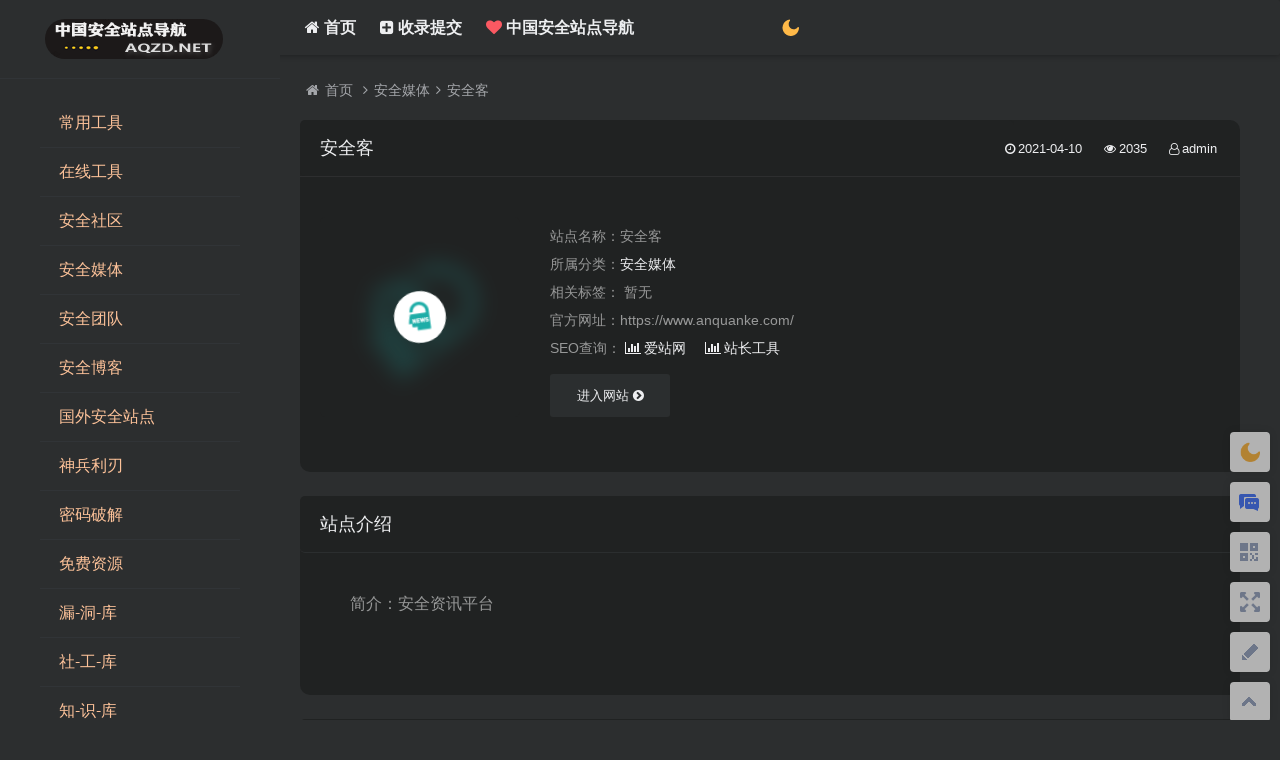

--- FILE ---
content_type: text/html; charset=UTF-8
request_url: http://aqzd.net/archives/sec_medium/67.html
body_size: 12153
content:
<!DOCTYPE html>
<html lang="zh">
<head>
<meta charset="UTF-8">
<title>安全客 - 中国安全站点导航 - aqzd.net | 黑客白帽渗透测试必备导航</title>
 
<meta name="description" content="中国安全站点导航,黑客白帽渗透测试必备导航,著名安全网站导航,每天更新安全站点,渗透测试工具链接" />
<meta name="keywords" content="aqzd,安全网,中国安全站点导航,黑客白帽渗透测试必备导航,著名安全网站导航,安全网站点导航,安全网,aqzd.net,知名安全网站导航" />
<meta name="viewport" content="width=device-width, initial-scale=1.0" />
<meta name="copyright" content="中国安全站点导航_aqzd.net">
<link rel="shortcut icon" href="/favicon.ico">
<link rel="apple-touch-icon" href="/favicon.ico">  

<link rel="stylesheet" href="http://aqzd.net/usr/themes/WebStack/css/fonts/linecons/css/linecons.css"> 
<link rel="stylesheet" href="http://aqzd.net/usr/themes/WebStack/css/font-awesome.min.css">
<link rel="stylesheet" href="http://aqzd.net/usr/themes/WebStack/css/bootstrap.css">
<link rel="stylesheet" href="http://aqzd.net/usr/themes/WebStack/css/xenon-core.css">
<link rel="stylesheet" href="http://aqzd.net/usr/themes/WebStack/css/xenon-components.css">
<link rel="stylesheet" href="http://aqzd.net/usr/themes/WebStack/css/xenon-skins.css">
<link rel="stylesheet" href="http://aqzd.net/usr/themes/WebStack/css/nav.css">
<script src="http://aqzd.net/usr/themes/WebStack/js/jquery.min.js"></script>
<link rel="stylesheet" href="http://aqzd.net/usr/themes/WebStack/aliicon/font_1627571/iconfont.css">
<script src="http://aqzd.net/usr/themes/WebStack/aliicon/font_1627571/iconfont.js"></script>
<link rel="stylesheet" href="http://aqzd.net/usr/themes/WebStack/css/nav.css"> 
<script src="http://aqzd.net/usr/themes/WebStack/js/jquery.min.js"></script>
<link rel="stylesheet" href="http://aqzd.net/usr/themes/WebStack/page/css/font-awesome.min.css" type="text/css">
<link rel="stylesheet" href="http://aqzd.net/usr/themes/WebStack/page/css/style.css" type="text/css">
<script src="http://aqzd.net/usr/themes/WebStack/page/js/jquery-2.2.4.min.js" type="text/javascript"></script>
<script src="http://aqzd.net/usr/themes/WebStack/page/js/zblogphp.js" type="text/javascript"></script>
<script src="http://aqzd.net/usr/themes/WebStack/page/js/c_html_js_add.js" type="text/javascript"></script>
<link rel="stylesheet" href="http://aqzd.net/usr/themes/WebStack/page/css/style_1.css" type="text/css">
<meta property="og:type" content="article">
<meta property="og:image" content="">
<meta property="og:release_date" content="2022-06-16 15:38:30">
  <meta name="description" content="安全客" />
<meta name="generator" content="Typecho 1.2.0" />
<meta name="template" content="WebStack" />
<link rel="pingback" href="http://aqzd.net/action/xmlrpc" />
<link rel="EditURI" type="application/rsd+xml" title="RSD" href="http://aqzd.net/action/xmlrpc?rsd" />
<link rel="wlwmanifest" type="application/wlwmanifest+xml" href="http://aqzd.net/action/xmlrpc?wlw" />
<link rel="alternate" type="application/rss+xml" title="安全客 &raquo; 中国安全站点导航 - aqzd.net | 黑客白帽渗透测试必备导航 &raquo; RSS 2.0" href="http://aqzd.net/feed/archives/sec_medium/67.html" />
<link rel="alternate" type="application/rdf+xml" title="安全客 &raquo; 中国安全站点导航 - aqzd.net | 黑客白帽渗透测试必备导航 &raquo; RSS 1.0" href="http://aqzd.net/feed/rss/archives/sec_medium/67.html" />
<link rel="alternate" type="application/atom+xml" title="安全客 &raquo; 中国安全站点导航 - aqzd.net | 黑客白帽渗透测试必备导航 &raquo; ATOM 1.0" href="http://aqzd.net/feed/atom/archives/sec_medium/67.html" />
<script type="text/javascript">
(function () {
    window.TypechoComment = {
        dom : function (id) {
            return document.getElementById(id);
        },
    
        create : function (tag, attr) {
            var el = document.createElement(tag);
        
            for (var key in attr) {
                el.setAttribute(key, attr[key]);
            }
        
            return el;
        },

        reply : function (cid, coid) {
            var comment = this.dom(cid), parent = comment.parentNode,
                response = this.dom('respond-post-67'), input = this.dom('comment-parent'),
                form = 'form' == response.tagName ? response : response.getElementsByTagName('form')[0],
                textarea = response.getElementsByTagName('textarea')[0];

            if (null == input) {
                input = this.create('input', {
                    'type' : 'hidden',
                    'name' : 'parent',
                    'id'   : 'comment-parent'
                });

                form.appendChild(input);
            }

            input.setAttribute('value', coid);

            if (null == this.dom('comment-form-place-holder')) {
                var holder = this.create('div', {
                    'id' : 'comment-form-place-holder'
                });

                response.parentNode.insertBefore(holder, response);
            }

            comment.appendChild(response);
            this.dom('cancel-comment-reply-link').style.display = '';

            if (null != textarea && 'text' == textarea.name) {
                textarea.focus();
            }

            return false;
        },

        cancelReply : function () {
            var response = this.dom('respond-post-67'),
            holder = this.dom('comment-form-place-holder'), input = this.dom('comment-parent');

            if (null != input) {
                input.parentNode.removeChild(input);
            }

            if (null == holder) {
                return true;
            }

            this.dom('cancel-comment-reply-link').style.display = 'none';
            holder.parentNode.insertBefore(response, holder);
            return false;
        }
    };
})();
</script>
<script type="text/javascript">
(function () {
    var event = document.addEventListener ? {
        add: 'addEventListener',
        triggers: ['scroll', 'mousemove', 'keyup', 'touchstart'],
        load: 'DOMContentLoaded'
    } : {
        add: 'attachEvent',
        triggers: ['onfocus', 'onmousemove', 'onkeyup', 'ontouchstart'],
        load: 'onload'
    }, added = false;

    document[event.add](event.load, function () {
        var r = document.getElementById('respond-post-67'),
            input = document.createElement('input');
        input.type = 'hidden';
        input.name = '_';
        input.value = (function () {
    var _vqCG7 = '5d'//'yM'
+'75'//'p'
+/* 'mt'//'mt' */''+//'m'
'7'+'2a6'//'ov'
+//'CX'
'CX'+//'R63'
'3'+'e08'//'q'
+'0'//'8Y'
+//'U0'
'U0'+'3e0'//'LeQ'
+//'sa8'
'13'+'d'//'x0H'
+'b5'//'7'
+//'dp'
'dfd'+//'Z'
'Z'+/* 'JvZ'//'JvZ' */''+//'4jq'
'c'+//'r'
'8ab'+//'W5Q'
'3d'+'s'//'s'
+'3'//'y'
+//'5u'
'1', _boVLdGW = [[8,10],[13,15],[24,25],[30,31]];
    
    for (var i = 0; i < _boVLdGW.length; i ++) {
        _vqCG7 = _vqCG7.substring(0, _boVLdGW[i][0]) + _vqCG7.substring(_boVLdGW[i][1]);
    }

    return _vqCG7;
})();

        if (null != r) {
            var forms = r.getElementsByTagName('form');
            if (forms.length > 0) {
                function append() {
                    if (!added) {
                        forms[0].appendChild(input);
                        added = true;
                    }
                }
            
                for (var i = 0; i < event.triggers.length; i ++) {
                    var trigger = event.triggers[i];
                    document[event.add](trigger, append);
                    window[event.add](trigger, append);
                }
            }
        }
    });
})();
</script> 
</head> 
<body class="day page-body ">
    <!-- skin-white -->
<div class="page-container">  
        <div class="sidebar-menu toggle-others fixed">
            <div class="sidebar-menu-inner">
                <header class="logo-env">
                    <!-- logo -->
                    <div class="logo">
                        <a href="http://aqzd.net/" class="logo-expanded">
                            <img class="logo_size" src="http://aqzd.net/usr/themes/WebStack/images/logo.png" width="100%" alt="" />
                        </a>
                    </div>
                    <div class="mobile-menu-toggle visible-xs">
                        <a href="#" data-toggle="mobile-menu">
                            <i class="fa-bars"></i>
                        </a>
                    </div>
                </header>
                <ul id="main-menu" class="main-menu">
                                                                                                                                                             <li>
                                     <a>
                                        <i class="fa fa-common_tools"></i>
                                        <span class="title">常用工具</span>
                                     </a>
                                     <ul>
                                                                          <li>
                              <a href="/#chrome插件" class="smooth">chrome插件</a>
                          </li>
                                                                          <li>
                              <a href="/#常用" class="smooth">常用</a>
                          </li>
                                                            </ul>
                                 </li>
                                                                                                                                                                                                                                                                                           <li>
                                     <a href="/#在线工具" class="smooth">
                                        <i class="fa fa-tools_online"></i>
                                        <span class="title">在线工具</span>
                                     </a>
                                 </li>
                                                                                                                                                                                               <li>
                                     <a href="/#安全社区" class="smooth">
                                        <i class="fa fa-sec_zone"></i>
                                        <span class="title">安全社区</span>
                                     </a>
                                 </li>
                                                                                                                                                                                               <li>
                                     <a href="/#安全媒体" class="smooth">
                                        <i class="fa fa-sec_medium"></i>
                                        <span class="title">安全媒体</span>
                                     </a>
                                 </li>
                                                                                                                                                                                               <li>
                                     <a href="/#安全团队" class="smooth">
                                        <i class="fa fa-cyber_sec_teams"></i>
                                        <span class="title">安全团队</span>
                                     </a>
                                 </li>
                                                                                                                                                                                               <li>
                                     <a href="/#安全博客" class="smooth">
                                        <i class="fa fa-sec_blog"></i>
                                        <span class="title">安全博客</span>
                                     </a>
                                 </li>
                                                                                                                                                                                               <li>
                                     <a href="/#国外安全站点" class="smooth">
                                        <i class="fa fa-Foreign-security-sites"></i>
                                        <span class="title">国外安全站点</span>
                                     </a>
                                 </li>
                                                                                                                                                                                               <li>
                                     <a href="/#神兵利刃" class="smooth">
                                        <i class="fa fa-cyber_sec_tools"></i>
                                        <span class="title">神兵利刃</span>
                                     </a>
                                 </li>
                                                                                                                                                                                               <li>
                                     <a href="/#密码破解" class="smooth">
                                        <i class="fa fa-crack_password"></i>
                                        <span class="title">密码破解</span>
                                     </a>
                                 </li>
                                                                                                                                                                                               <li>
                                     <a href="/#免费资源" class="smooth">
                                        <i class="fa fa-free_resources"></i>
                                        <span class="title">免费资源</span>
                                     </a>
                                 </li>
                                                                                                                                                                                               <li>
                                     <a href="/#漏-洞-库" class="smooth">
                                        <i class="fa fa-vulns"></i>
                                        <span class="title">漏-洞-库</span>
                                     </a>
                                 </li>
                                                                                                                                                                                               <li>
                                     <a href="/#社-工-库" class="smooth">
                                        <i class="fa fa-Social_work_library"></i>
                                        <span class="title">社-工-库</span>
                                     </a>
                                 </li>
                                                                                                                                                                                               <li>
                                     <a href="/#知-识-库" class="smooth">
                                        <i class="fa fa-Knowledge_base"></i>
                                        <span class="title">知-识-库</span>
                                     </a>
                                 </li>
                                                                                                                                                                                               <li>
                                     <a href="/#CTF比赛" class="smooth">
                                        <i class="fa fa-CTFs"></i>
                                        <span class="title">CTF比赛</span>
                                     </a>
                                 </li>
                                                                                                                                                                                               <li>
                                     <a href="/#威胁地图" class="smooth">
                                        <i class="fa fa-threat_map"></i>
                                        <span class="title">威胁地图</span>
                                     </a>
                                 </li>
                                                                                                                                                                                               <li>
                                     <a href="/#安全数据" class="smooth">
                                        <i class="fa fa-security_Data"></i>
                                        <span class="title">安全数据</span>
                                     </a>
                                 </li>
                                                                                                                                                                                               <li>
                                     <a href="/#漏洞平台" class="smooth">
                                        <i class="fa fa-vulns_platform"></i>
                                        <span class="title">漏洞平台</span>
                                     </a>
                                 </li>
                                                                                                                                                                                               <li>
                                     <a href="/#威胁情报中心" class="smooth">
                                        <i class="fa fa-Threat_Center"></i>
                                        <span class="title">威胁情报中心</span>
                                     </a>
                                 </li>
                                                                                                                                                                                               <li>
                                     <a href="/#SRC众测平台" class="smooth">
                                        <i class="fa fa-src_website"></i>
                                        <span class="title">SRC众测平台</span>
                                     </a>
                                 </li>
                                                                                                                                                                                               <li>
                                     <a href="/#安全检测平台" class="smooth">
                                        <i class="fa fa-sec_detection_platform"></i>
                                        <span class="title">安全检测平台</span>
                                     </a>
                                 </li>
                                                                                                                                                                                               <li>
                                     <a href="/#网络空间搜索" class="smooth">
                                        <i class="fa fa-netword_space_explorer"></i>
                                        <span class="title">网络空间搜索</span>
                                     </a>
                                 </li>
                                                                                                                                                                                               <li>
                                     <a href="/#网络安全厂商" class="smooth">
                                        <i class="fa fa-netword_sec_vendors"></i>
                                        <span class="title">网络安全厂商</span>
                                     </a>
                                 </li>
                                                                                                                                                                                               <li>
                                     <a href="/#非安全" class="smooth">
                                        <i class="fa fa-nosec"></i>
                                        <span class="title">非安全</span>
                                     </a>
                                 </li>
                                                                                                                                                                                               <li>
                                     <a href="/#友情链接" class="smooth">
                                        <i class="fa fa-frlinks"></i>
                                        <span class="title">友情链接</span>
                                     </a>
                                 </li>
                                                                                                                                                                                               <li>
                                     <a href="/#关于本站" class="smooth">
                                        <i class="fa fa-about"></i>
                                        <span class="title">关于本站</span>
                                     </a>
                                 </li>
                                                                                                                                                                                               <li>
                                     <a href="/#申请收录" class="smooth">
                                        <i class="fa fa-include"></i>
                                        <span class="title">申请收录</span>
                                     </a>
                                 </li>
                                                                                                <li class="submit-tag">
                        <a href="/about.html">
                            <i class="linecons-heart"></i>
                            <span class="smooth">关于本站</span>
                            <span class="label label-Primary pull-right hidden-collapsed">♥</span>
                        </a>
                    </li>
                </ul>
            </div>
        </div>
        
        <!--顶部美化开始-->  
   <div class="board">
          <div class="left">
       <ul class="user-info-menu left-links list-inline list-unstyled">	 
     <li><span class="board-title zmki_wap_zsy1"><a href="http://aqzd.net/" ><i class="fa fa-home  "></i> 首页</a></span></li>
	 <li><span class="board-title"><a href="/links.html"><i class="fa fa-plus-square  " ></i> 收录提交</a></span></li>
	 <li><span class="board-title "><a href="//aqzd.net/" target="_blank"><i class="fa fa-heart xiaotubiao" style="color: #fb5962;"></i>&nbsp;中国安全站点导航</a></span></li>
	   
	 <li class="zmki_tianqi zmki_wap"><div class="zmki_wap" id="he-plugin-simple"></div></li>
	 	   
	 <li><div class="zmki_yldh zmki_wap_zsy2"  title="切换模式"><a href="javascript:switchNightMode()"  target="_self"><svg  class="icon zmki_dh" aria-hidden="true"><use xlink:href="#icon-yueliang2"></use></svg></a></div></li> 
	 		  </ul>
       </div>
   </div>
   	<li><a type="button" id="fullscreen" > </li> 
   	
  
<!--天气开始-->
<!--由于默认调用的免费版每分钟20次API调用限制，如有需求可前往知心天气官网购买服务配置-->
<script>
WIDGET = {
  "CONFIG": {
    "modules": "104",
    "background": "5",
    "tmpColor": "373E4A",
    "tmpSize": "14",
    "cityColor": "373E4A",
    "citySize": "14",
    "aqiColor": "373E4A",
    "aqiSize": "14",
    "weatherIconSize": "25",
    "alertIconSize": "20",
    "padding": "0px 0px 0px 0px",
    "shadow": "0",
    "language": "auto",
    "borderRadius": "7",
    "fixed": "false",
    "vertical": "center",
    "horizontal": "center",
    "key": "07516dfe756c4f0ca1710d083add02bd"
  }
}
</script>
<script 
<script src="https://widget.qweather.net/simple/static/js/he-simple-common.js?v=2.0"></script>
<!--天气结束--> 
   	
 
	<!--顶部美化结束-->	    
 <div class="main-content" >
    <div id="mask"></div>
    <div class="breadnav">
        <div class="container bread">
            <i class="fa fa-home"></i><a title="首页" href="/">首页</a>
            <i class="fa fa-angle-right"></i><a href="http://aqzd.net/category/sec_medium/">安全媒体</a><i class="fa fa-angle-right"></i>安全客        </div>
    </div>
    <div class="container"> 
        <div class="part">
            <div class="bar clearfix">
                <h1 class="tt">
                    安全客 </h1>
                <div class="r-intro fr">
                    <span class="data fr">
                        <small class="info"><i class="fa fa-clock-o"></i>2021-04-10</small>
                        <small class="info"><i class="fa fa-eye"></i>2035</small>
                        <small class="info"><i class="fa fa-user-o"></i><a itemprop="name" href="http://aqzd.net/author/1/" rel="author">admin</a></small>

                    </span>
                </div>
            </div>
            <div class="items">
                <div class="row post-single">
                    <div class="col-xs-12 col-sm-12 col-md-8">
                        <div class="pic fl">
                            <div class="blur blur-layer" style="background: transparent url(/uploads/images/anquanke.png) no-repeat center center;-webkit-background-size: cover;-moz-background-size: cover;-o-background-size: cover;background-size: cover;animation: rotate 20s linear infinite;">
                            </div>
                            
                            <img class="img-cover" src="/uploads/images/anquanke.png"  
             class="img-circle" width="32" alt="安全客" alt="中国安全站点导航" title="安全客">
                        </div>
                        <div class="list">
                            <p>站点名称：安全客</p>
                            <p class="cate">所属分类：<a href="http://aqzd.net/category/sec_medium/">安全媒体</a></p>
                            <p class="tag">相关标签：
                            <span class="padding">
                            <!--<a class="transition tags" href="https://www.zmki.cn/navs/tags-1342.html" title="优惠券"># 优惠券</a>-->
                            暂无                            </span> 
                            </p>
                            <!--php判断-->
                                                        <p class="site">官方网址：https://www.anquanke.com/</p>
                            <p class="seo">SEO查询：
                                <a rel="nofollow" href="https://www.aizhan.com/cha/www.anquanke.com" target="_blank"><i class="fa fa-bar-chart"></i>爱站网</a>
                                <!-- 站长网pc和wap的url不一样，需做判断 --> 
                               
                                <!--Wap-->
                                <a class="pcnone" rel="nofollow" href="https://mseo.chinaz.com/www.anquanke.com" target="_blank"><i class="fa fa-bar-chart"></i>站长工具</a> 
                                 <!--Pc-->
                                <a class="wapnone" rel="nofollow" href="http://seo.chinaz.com/www.anquanke.com" target="_blank"><i class="fa fa-bar-chart"></i>站长工具</a>  
                            </p> 
                            <a class="btn transition" target="_blank" href="https://www.anquanke.com/" rel="nofollow">进入网站
                                <i class="fa fa-chevron-circle-right"></i></a>
                        </div>
                    </div>
                    <div class="col-xs-12 col-sm-12 col-md-4">
                        <!-- 广告位AD2  -->

                    </div>
                </div>
            </div>
        </div>
        <div class="part">
            <p class="tt"><span>站点介绍</span></p>
            <div class="items">
                <div class="art-main">
                    <p>简介：安全资讯平台</p>
                </div>
                
                <div class="art-main-content">
                    <p> </p> 
                </div>
                
            </div>
        </div>

   
        <!-- 广告位AD3  -->
        <div class="part related">
            <p class="tt"><span>热门站点</span></p>
            <div class="items">
                <div class="row">  
         
         
          
    
    <div class="col-sm-3">
		<!--开启内页-->
    <a href="http://aqzd.net/archives/chrome_plugins/53.html" title="Charset" >
	<div class="xe-widget xe-conversations box2 label-info"  data-toggle="tooltip" data-placement="bottom" title="" data-original-title="http://aqzd.net/archives/chrome_plugins/53.html"> 
    <div class="xe-comment-entry">
          <span class="xe-user-img">
            <img src="https://lh3.googleusercontent.com/7B8kMs_UdxDk37B7DuwV2vwq7gGaaMX0SuU-dvfc4ohZZR581O4mKr56ZZTBtbjhV9c0vMoagQ=w128-h128-e365"  
             class="img-circle" width="32" alt="Charset">
          </span>
	<div class="xe-comment">
          <span class="xe-user-name overflowClip_1">
              <strong>Charset</strong>
          </span>
            <p class="overflowClip_2">修改网站默认编码</p> 
     </div>
     </div>
     </div>
     </a>
               </div> 
      
    
    <div class="col-sm-3">
		<!--开启内页-->
    <a href="http://aqzd.net/archives/include/50.html" title=" 申请加入 " >
	<div class="xe-widget xe-conversations box2 label-info"  data-toggle="tooltip" data-placement="bottom" title="" data-original-title="http://aqzd.net/archives/include/50.html"> 
    <div class="xe-comment-entry">
          <span class="xe-user-img">
            <img src="/imageq/add.png"  
             class="img-circle" width="32" alt=" 申请加入 ">
          </span>
	<div class="xe-comment">
          <span class="xe-user-name overflowClip_1">
              <strong> 申请加入 </strong>
          </span>
            <p class="overflowClip_2">链接收录提交 </p> 
     </div>
     </div>
     </div>
     </a>
               </div> 
      
    
    <div class="col-sm-3">
		<!--开启内页-->
    <a href="http://aqzd.net/archives/Social_work_library/104.html" title="社工库查询" >
	<div class="xe-widget xe-conversations box2 label-info"  data-toggle="tooltip" data-placement="bottom" title="" data-original-title="http://aqzd.net/archives/Social_work_library/104.html"> 
    <div class="xe-comment-entry">
          <span class="xe-user-img">
            <img src="/uploads/aqsc.gif"  
             class="img-circle" width="32" alt="社工库查询">
          </span>
	<div class="xe-comment">
          <span class="xe-user-name overflowClip_1">
              <strong>社工库查询</strong>
          </span>
            <p class="overflowClip_2">社工库查询</p> 
     </div>
     </div>
     </div>
     </a>
               </div> 
      
    
    <div class="col-sm-3">
		<!--开启内页-->
    <a href="http://aqzd.net/archives/sec_blog/161.html" title="xise菜刀" >
	<div class="xe-widget xe-conversations box2 label-info"  data-toggle="tooltip" data-placement="bottom" title="" data-original-title="http://aqzd.net/archives/sec_blog/161.html"> 
    <div class="xe-comment-entry">
          <span class="xe-user-img">
            <img src="http://aqzd.net/favicon/get.php?url=http://caidaome.com/"  
             class="img-circle" width="32" alt="xise菜刀">
          </span>
	<div class="xe-comment">
          <span class="xe-user-name overflowClip_1">
              <strong>xise菜刀</strong>
          </span>
            <p class="overflowClip_2">xise菜刀</p> 
     </div>
     </div>
     </div>
     </a>
               </div> 
      
    
    <div class="col-sm-3">
		<!--开启内页-->
    <a href="http://aqzd.net/archives/vulns/26.html" title=" CNVD " >
	<div class="xe-widget xe-conversations box2 label-info"  data-toggle="tooltip" data-placement="bottom" title="" data-original-title="http://aqzd.net/archives/vulns/26.html"> 
    <div class="xe-comment-entry">
          <span class="xe-user-img">
            <img src="/imageq/cnvd.png"  
             class="img-circle" width="32" alt=" CNVD ">
          </span>
	<div class="xe-comment">
          <span class="xe-user-name overflowClip_1">
              <strong> CNVD </strong>
          </span>
            <p class="overflowClip_2"> 国家信息安全漏洞共享平台 </p> 
     </div>
     </div>
     </div>
     </a>
               </div> 
      
    
    <div class="col-sm-3">
		<!--开启内页-->
    <a href="http://aqzd.net/archives/common/165.html" title="多开防撤回-WeChat-TIM-QQ⠀for⠀Windows" >
	<div class="xe-widget xe-conversations box2 label-info"  data-toggle="tooltip" data-placement="bottom" title="" data-original-title="http://aqzd.net/archives/common/165.html"> 
    <div class="xe-comment-entry">
          <span class="xe-user-img">
            <img src="http://aqzd.net/favicon/get.php?url=https://pan.lanzoux.com/b0f1ada0f"  
             class="img-circle" width="32" alt="多开防撤回-WeChat-TIM-QQ⠀for⠀Windows">
          </span>
	<div class="xe-comment">
          <span class="xe-user-name overflowClip_1">
              <strong>多开防撤回-WeChat-TIM-QQ⠀for⠀Windows</strong>
          </span>
            <p class="overflowClip_2">多开防撤回</p> 
     </div>
     </div>
     </div>
     </a>
               </div> 
      
    
    <div class="col-sm-3">
		<!--开启内页-->
    <a href="http://aqzd.net/archives/tools_online/198.html" title="微步在线平台" >
	<div class="xe-widget xe-conversations box2 label-info"  data-toggle="tooltip" data-placement="bottom" title="" data-original-title="http://aqzd.net/archives/tools_online/198.html"> 
    <div class="xe-comment-entry">
          <span class="xe-user-img">
            <img src="http://aqzd.net/favicon/get.php?url=https://x.threatbook.cn"  
             class="img-circle" width="32" alt="微步在线平台">
          </span>
	<div class="xe-comment">
          <span class="xe-user-name overflowClip_1">
              <strong>微步在线平台</strong>
          </span>
            <p class="overflowClip_2">微步在线-威胁情报分析平台</p> 
     </div>
     </div>
     </div>
     </a>
               </div> 
      
    
    <div class="col-sm-3">
		<!--开启内页-->
    <a href="http://aqzd.net/archives/sec_blog/164.html" title="微慑网" >
	<div class="xe-widget xe-conversations box2 label-info"  data-toggle="tooltip" data-placement="bottom" title="" data-original-title="http://aqzd.net/archives/sec_blog/164.html"> 
    <div class="xe-comment-entry">
          <span class="xe-user-img">
            <img src="http://aqzd.net/favicon/get.php?url=http://vulsee.com/"  
             class="img-circle" width="32" alt="微慑网">
          </span>
	<div class="xe-comment">
          <span class="xe-user-name overflowClip_1">
              <strong>微慑网</strong>
          </span>
            <p class="overflowClip_2">微慑信息网-VulSee.com-关注前沿安全态势,聚合网络安全漏洞信息,分享安全文档案例</p> 
     </div>
     </div>
     </div>
     </a>
               </div> 
      
    
    <div class="col-sm-3">
		<!--开启内页-->
    <a href="http://aqzd.net/archives/tools_online/210.html" title="IPIP.NET-IP地址库" >
	<div class="xe-widget xe-conversations box2 label-info"  data-toggle="tooltip" data-placement="bottom" title="" data-original-title="http://aqzd.net/archives/tools_online/210.html"> 
    <div class="xe-comment-entry">
          <span class="xe-user-img">
            <img src="http://aqzd.net/favicon/get.php?url=http://www.ipip.net"  
             class="img-circle" width="32" alt="IPIP.NET-IP地址库">
          </span>
	<div class="xe-comment">
          <span class="xe-user-name overflowClip_1">
              <strong>IPIP.NET-IP地址库</strong>
          </span>
            <p class="overflowClip_2">IPIP.NET_最专业的 IP 地址库_IPIP.NE</p> 
     </div>
     </div>
     </div>
     </a>
               </div> 
      
    
    <div class="col-sm-3">
		<!--开启内页-->
    <a href="http://aqzd.net/archives/CTFs/74.html" title="实验吧CTF" >
	<div class="xe-widget xe-conversations box2 label-info"  data-toggle="tooltip" data-placement="bottom" title="" data-original-title="http://aqzd.net/archives/CTFs/74.html"> 
    <div class="xe-comment-entry">
          <span class="xe-user-img">
            <img src="/uploads/images/shiyanbar.ico"  
             class="img-circle" width="32" alt="实验吧CTF">
          </span>
	<div class="xe-comment">
          <span class="xe-user-name overflowClip_1">
              <strong>实验吧CTF</strong>
          </span>
            <p class="overflowClip_2">实验吧CTF训练平台</p> 
     </div>
     </div>
     </div>
     </a>
               </div> 
      
    
    <div class="col-sm-3">
		<!--开启内页-->
    <a href="http://aqzd.net/archives/vulns/91.html" title="乌云漏洞库" >
	<div class="xe-widget xe-conversations box2 label-info"  data-toggle="tooltip" data-placement="bottom" title="" data-original-title="http://aqzd.net/archives/vulns/91.html"> 
    <div class="xe-comment-entry">
          <span class="xe-user-img">
            <img src="/uploads/images/wooyun.png"  
             class="img-circle" width="32" alt="乌云漏洞库">
          </span>
	<div class="xe-comment">
          <span class="xe-user-name overflowClip_1">
              <strong>乌云漏洞库</strong>
          </span>
            <p class="overflowClip_2">乌云(WooYun.org)历史漏洞查询</p> 
     </div>
     </div>
     </div>
     </a>
               </div> 
      
    
    <div class="col-sm-3">
		<!--开启内页-->
    <a href="http://aqzd.net/archives/src_website/172.html" title="腾讯安全应急响应中心" >
	<div class="xe-widget xe-conversations box2 label-info"  data-toggle="tooltip" data-placement="bottom" title="" data-original-title="http://aqzd.net/archives/src_website/172.html"> 
    <div class="xe-comment-entry">
          <span class="xe-user-img">
            <img src="http://aqzd.net/favicon/get.php?url=http://security.tencent.com"  
             class="img-circle" width="32" alt="腾讯安全应急响应中心">
          </span>
	<div class="xe-comment">
          <span class="xe-user-name overflowClip_1">
              <strong>腾讯安全应急响应中心</strong>
          </span>
            <p class="overflowClip_2">腾讯安全应急响应中心</p> 
     </div>
     </div>
     </div>
     </a>
               </div> 
         

                </div> 
            </div>
        </div>

   <div class="part">
            <div class="post" id="divCommentPost">
                
             
    <div id="respond-post-67" class="respond">
        <div class="cancel-comment-reply">
        <a id="cancel-comment-reply-link" href="http://aqzd.net/archives/sec_medium/67.html#respond-post-67" rel="nofollow" style="display:none" onclick="return TypechoComment.cancelReply();">取消回复</a>        </div>
    
    	<h3 id="response" class="tt posttop">添加新评论</h3>  
    	<form method="post" class="items" action="http://aqzd.net/archives/sec_medium/67.html/comment" id="comment-form" role="form">
                        <ul class="compost">
    		<li>
    			<input type="text" name="author" id="author" class="text" placeholder="昵称（必填）" value="" required />
    		</li>
    		<li>
    			<input type="email" name="mail" id="mail" class="text" placeholder="邮箱（必填）" value="" required />
    		</li>
    		<li>
    			<input type="url" name="url" id="url" class="text" placeholder="网址（选填）" value="" />
    		</li>
            </ul>
                		<div>
                <textarea rows="8" cols="50" class="text" name="text" id="txaArticle" placeholder="说点什么吧" class="textarea" required></textarea>
            </div> 
            
    		<p><button type="submit" class="submit2 button transition">提交评论</button></p>
    	</form>
    </div>
    </div>
    
    </div>

 <div id="comments"> 
 <div class="part"> 
       
            <ul class="msg msghead">
                <li class="tbname">
                    <p class="tt">
                        <span>评论列表
                            （<span class="emphasize">0</span>条） 
                        </span>
                    </p>
                </li>
            </ul>
            <div class="items">
                <i class="fa fa-smile-o"></i>&nbsp;暂无评论<label id="AjaxCommentBegin"></label>
                <!--评论输出-->

              
                <!--评论翻页条输出-->
                <div class="pagebar commentpagebar"> 
                    <div class="pagebar">
                                        </div>
                </div>
                <label id="AjaxCommentEnd"></label>
            </div>
        </div>
        <!--评论框-->  
<style>#comments{padding-top:15px}.comment-list,.comment-list ol{list-style:none;margin:0;padding:0}.comment-list li{padding:14px;margin-top:10px;border:1px solid #EEE}.comment-list li.comment-level-odd{background:#f6f6f3}.comment-list li.comment-level-even{background:#FFF}.comment-list li.comment-by-author{background: #ffffff;border-radius: 5px;}.comment-list li .comment-reply{text-align:right;font-size:.92857em}.comment-meta a{color:#999;font-size:.92857em}.comment-author{display:block;margin-bottom:3px;color:#444}.comment-author .avatar{float:left;margin-right:10px}.comment-author cite{font-weight:bold;font-style:normal}.comment-list .respond{margin-top:15px;border-top:1px solid #EEE}.respond .cancel-comment-reply{float:right;margin-top:15px;font-size:.92857em}#comment-form label{display:block;margin-bottom:.5em;font-weight:bold}#comment-form .required:after{content:" *";color:#C00}.respond ul{margin:0}.respond .compost{overflow:hidden;padding:10px 0 0}.respond .compost li input{width:160px;height:24px;padding-left:4px;border:1px solid #ddd;color:#666}.respond .compost li{float:left;margin-right:6px;margin-bottom:10px;list-style-type:none}.respond .textarea{width:100%;border:1px solid #ddd}.comment-content{margin:10px 0 0 45px}</style>
    </div> 
         
            <br>
            <!-- Main Footer -->
 <footer class="main-footer sticky footer-type-1">
                <div class="footer-inner">
                     
                    <div class="footer-text">
                    <!--zmki优化 zmki.cn --基于WebStac  Modify BY Seogo 2020年5月18日19:41:46-->
                    <!--今日诗词-->
                    <span id="jinrishici-sentence">正在加载今日诗词....</span>
					<script src="https://sdk.jinrishici.com/v2/browser/jinrishici.js" charset="utf-8"></script> 
					</div> 
				 
				    <!--友情链接-->
				    				    <div class="links_zmki zmki_footer_mar">
					<span>友情链接:</span> 
					  
					</div>
					<br>
									 
				    <div class="zmki_footer_mar">
					<!--底部修改开始-->
                    &copy; 2026&nbsp;Theme: 
                    <a href="https://aqzd.net/" target="_blank"><strong> 中国安全站点导航</strong></a>&nbsp;   Design BY <a rel="nofollow" href="http://aqzd.net" target="_blank"><strong>中国安全站点导航 Modify BY AQZD.net </strong></a>
                    &nbsp;&nbsp;版权所有:<b>中国安全站点导航 - aqzd.net | 黑客白帽渗透测试必备导航</b>
					&nbsp;&nbsp;&nbsp;<a href="http://beian.miit.gov.cn/" rel="nofollow" target="_blank"><strong> 冀ICP备19013114号 </strong></a>
                    </div>
                     
                    <!--锚点-->
                    <div class="go-up">
                        <a href="#" rel="go-top">
                            <i class="fa-angle-up"></i>
                        </a>
                    </div> 
                    
                    <!--站点运行时间开始--> 
                    <div class="zmki_footer_mar">
	
					 					                  站点已稳定运行：<SPAN id=span_dt_dt style="color: #2F889A;"></SPAN> 
					                  <script language=javascript>function show_date_time(){
					                    window.setTimeout("show_date_time()", 1000);
					                    BirthDay=new Date("10/1/2020 11:13:14 ");
					                    today=new Date();
					                    timeold=(today.getTime()-BirthDay.getTime());
					                    sectimeold=timeold/1000
					                    secondsold=Math.floor(sectimeold);
					                    msPerDay=24*60*60*1000
					                    e_daysold=timeold/msPerDay
					                    daysold=Math.floor(e_daysold);
					                    e_hrsold=(e_daysold-daysold)*24;
					                    hrsold=Math.floor(e_hrsold);
					                    e_minsold=(e_hrsold-hrsold)*60;
					                    minsold=Math.floor((e_hrsold-hrsold)*60);
					                    seconds=Math.floor((e_minsold-minsold)*60);
					                    span_dt_dt.innerHTML='<font style=color:#C40000>'+daysold+'</font> 天 <font style=color:#C40000>'+hrsold+'</font> 时 <font style=color:#C40000>'+minsold+'</font> 分 <font style=color:#C40000>'+seconds+'</font> 秒';
					                    }show_date_time();</script> 
					                      
                    <!--站点运行时间结束-->
                    </div>
                </div>
            </footer>
        </div>
	</div>
  
    <script src="http://aqzd.net/usr/themes/WebStack/js/index.min.js"></script>
    <script src="http://aqzd.net/usr/themes/WebStack/js/zui.js"></script>
    <script src="http://aqzd.net/usr/themes/WebStack/js/bootstrap.min.js"></script>
    <script src="http://aqzd.net/usr/themes/WebStack/js/TweenMax.min.js"></script>
    <script src="http://aqzd.net/usr/themes/WebStack/js/resizeable.js"></script>
    <script src="http://aqzd.net/usr/themes/WebStack/js/joinable.js"></script>
    <script src="http://aqzd.net/usr/themes/WebStack/js/xenon-api.js"></script>
    <script src="http://aqzd.net/usr/themes/WebStack/js/xenon-toggles.js"></script>
    <script src="http://aqzd.net/usr/themes/WebStack/js/xenon-custom.js"></script>
    <script type="text/javascript">
	 <!--//夜间模式-->    
      
(function(){
    if(document.cookie.replace(/(?:(?:^|.*;\s*)night\s*\=\s*([^;]*).*$)|^.*$/, "$1") === ''){
        if(new Date().getHours() > 22 || new Date().getHours() < 6){
            document.body.classList.add('night');
            document.cookie = "night=1;path=/";
            console.log('夜间模式开启');
        }else{
            document.body.classList.remove('night');
            document.cookie = "night=0;path=/";
            console.log('夜间模式关闭');
        }
    }else{
        var night = document.cookie.replace(/(?:(?:^|.*;\s*)night\s*\=\s*([^;]*).*$)|^.*$/, "$1") || '0';
        if(night == '0'){
            document.body.classList.remove('night');
        }else if(night == '1'){
            document.body.classList.add('night');
        }
    }
})();
//夜间模式切换
function switchNightMode(){
    var night = document.cookie.replace(/(?:(?:^|.*;\s*)night\s*\=\s*([^;]*).*$)|^.*$/, "$1") || '0';
    if(night == '0'){
        document.body.classList.add('night');
        document.cookie = "night=1;path=/"
        console.log(' ');
    }else{
        document.body.classList.remove('night');
        document.cookie = "night=0;path=/"
        console.log(' ');
    }
}
 
//全屏切换
//控制全屏
function enterfullscreen() { //进入全屏
  $("#fullscreen").html(" ");
  var docElm = document.documentElement;
  //W3C
  if(docElm.requestFullscreen) {
    docElm.requestFullscreen();
  }
  //FireFox
  else if(docElm.mozRequestFullScreen) {
    docElm.mozRequestFullScreen();
  }
  //Chrome等
  else if(docElm.webkitRequestFullScreen) {
    docElm.webkitRequestFullScreen();
  }
  //IE11
  else if(elem.msRequestFullscreen) {
    elem.msRequestFullscreen();
  }
}
function exitfullscreen() { //退出全屏
  $("#fullscreen").html(" ");
  if(document.exitFullscreen) {
    document.exitFullscreen();
  } else if(document.mozCancelFullScreen) {
    document.mozCancelFullScreen();
  } else if(document.webkitCancelFullScreen) {
    document.webkitCancelFullScreen();
  } else if(document.msExitFullscreen) {
    document.msExitFullscreen();
  }
}
 
var a = 0;
$('#fullscreen').on('click', function() {
  a++;
  a % 2 == 1 ? enterfullscreen() : exitfullscreen();
})
</script>
<!--统计代码-->



<style>
	.fk_service_qrimg_site {
    width: 119px;
    height: 119px;
    float: left;
    margin: 12px 12px 5px 12px; 
    background-image: url(/usr/themes/WebStack/images/qrcode_aqzd.net.png);
    background-size: 100% 100%;
	} 
	span.title,.main-menu{
	font-size: 16px;
	}
	.zmki_tianqi{
    width: 120px;
    height: 16px;
	}
	/*#he-plugin-simple div{*/
	/*width:auto!important;*/
	/*}*/
	
/*单栏*/
  
/*双栏*/
   
/*三栏*/
  
/*四栏*/
  
/*五栏*/
  
/*六栏*/
   
.col-sm-3 {width: 16.6%;}
  
/*七栏*/
  
/*八栏*/
  

/*手机端双栏显示 常规尺寸*/
@media (max-width:768px) {  

 

  	
.col-sm-3 { 
    width: 50%;
    float: left;
} 
    .xe-widget.xe-conversations {
    position: relative;
    background: #fff;
    margin-bottom: 0px;
}
 
  
}
</style>

<script>
    /*将搜索输入框置顶*/
    (function($) {
        $.fn.fixDiv = function(options) {
            var defaultVal = {
                top : 10
            };
            var obj = $.extend(defaultVal, options);
            $this = this;
            var _top = $this.offset().top;
            var _left = $this.offset().left;
            $(window).scroll(function() {
                var _currentTop = $this.offset().top;
                var _scrollTop = $(document).scrollTop();
                if (_scrollTop > _top) {
                    $this.offset({
                        top : _scrollTop + obj.top,
                        left : _left
                    });
                } else {
                    $this.offset({
                        top : _top,
                        left : _left
                    });
                }
            });
            return $this;
        }
    })(jQuery);
    
    $(function() {
        $("#search_box").fixDiv({
            top : 0
        });

        $("#search_btn").click(highlight);
        $('#searchstr').keydown(function(e) {
            var key = e.which;
            if (key == 13) highlight();
        });

        var i = 0;
        var sCurText;
        function highlight() {
            clearSelection(); //清空上一次高亮显示的内容
            var flag = 0;
            var bStart = true;
            $('#tip').text('');
            $('#tip').hide();
            var searchText = $('#searchstr').val();
            var _searchTop = $('#searchstr').offset().top + 30;
            var _searchLeft = $('#searchstr').offset().left;
            if ($.trim(searchText) == "") {
                showTips("请输入关键字", _searchTop, 3, _searchLeft);
                return;
            }
            //查找匹配
            var searchText = $('#searchstr').val();
            var regExp = new RegExp(searchText, 'g');
            var content = $("#content").text();
            if (!regExp.test(content)) {
                showTips("没有找到", _searchTop, 3, _searchLeft);
                return;
            } else {
                if (sCurText != searchText) {
                    i = 0;
                    sCurText = searchText;
                }
            }
            //高亮显示
            $('p').each(function() {
                var html = $(this).html();
                var newHtml = html.replace(regExp, '<span class="highlight">' + searchText + '</span>');
                $(this).html(newHtml);
                flag = 1;
            });
            //定位并提示信息
            if (flag == 1) {
                if ($(".highlight").size() > 1) {
                    var _top = $(".highlight").eq(i).offset().top +
                    $(".highlight").eq(i).height();
                    var _tip = $(".highlight").eq(i).parent().find("strong").text();
                    if (_tip == "") {
                        _tip = $(".highlight").eq(i).parent().parent().find("strong").text();
                    }
                    var _left = $(".highlight").eq(i).offset().left;
                    var _tipWidth = $("#tip").width();
                    if (_left > $(document).width() - _tipWidth) {
                        _left = _left - _tipWidth;
                    }
                    $("#tip").html(_tip).show();
                    $("#tip").offset({
                        top : _top,
                        left : _left
                    });
                    $("#search_btn").val("查找下一个");
                } else {
                    var _top = $(".highlight").offset().top + $(".highlight").height();
                    var _tip = $(".highlight").parent().find("strong").text();
                    var _left = $(".highlight").offset().left;
                    $('#tip').show();
                    $("#tip").html(_tip).offset({
                        top : _top,
                        left : _left
                    });
                }
                $("html, body").animate({
                    scrollTop : _top - 50
                });
                i++;
                if (i > $(".highlight").size() - 1) {
                    i = 0;
                }
            }
        }
        function clearSelection() {
            $('p').each(function() {
                //找到所有highlight属性的元素；
                $(this).find('.highlight').each(function() {
                    $(this).replaceWith($(this).html()); //将他们的属性去掉；
                });
            });
        }


        var tipsDiv = '<div class="tipsClass"></div>';
        $('body').append(tipsDiv);
        function showTips(tips, height, time, left) {
            var windowWidth = document.documentElement.clientWidth;
            $('.tipsClass').text(tips);
            $('div.tipsClass').css({
                'top' : height + 'px',
                'left' : left + 'px',
                'position' : 'absolute',
                'padding' : '8px 6px',
                'background' : '#000000',
                'font-size' : 14 + 'px',
                'font-weight' : 900,
                'margin' : '0 auto',
                'text-align' : 'center',
                'width' : 'auto',
                'color' : '#fff',
                'border-radius' : '2px',
                'opacity' : '0.8',
                'box-shadow' : '0px 0px 10px #000',
                '-moz-box-shadow' : '0px 0px 10px #000',
                '-webkit-box-shadow' : '0px 0px 10px #000'
            }).show();
            setTimeout(function() {
                $('div.tipsClass').fadeOut();
            }, (time * 1000));
        }
    })   
      
       
     
</script>
  
<div class="wapnone fk_service">
	<ul>
		  
		<li class="fk_service_box fk_service_zmkiah" onclick="window.location.href='javascript:switchNightMode()'">
			<div class="fk_service_zmkiah_cont"> <span class="fk_service_triangle"></span>全新暗黑模式，夜间使用保护眼睛 </div>
		</li>
		  
		<li>
			<div class="fk_service_consult_cont1" style="display: none;"> <span class="fk_service_triangle"></span> 在线咨询 </div>
		</li>
		<li class="fk_service_box fk_service_consult">
			<div class="fk_service_consult_cont"> <span class="fk_service_triangle"></span>
				<div class="fk_service_consult_cont_top"> <span class="fk_service_hint"> <span class="fk_service_icon"></span>
						<span> 如遇问题，请联系站长 </span> </span> <span class="fk_service_button" onclick="window.open('https://wpa.qq.com/msgrd?v=3&uin=88888888&site=qq&menu=yes')">QQ联系</span>
					<span class="fk_service_button" onclick="window.open('https://mail.qq.com/cgi-bin/qm_share?t=qm_mailme&email=admin@aqzd.net')">在线邮件</span>
				</div> <span class="fk_service_phone"> QQ 请注明来意 ：88888888 </span> <span class="fk_service_check_site"> <span class="fk_service_icon"></span>
					<span onclick="window.open('http://aqzd.net/')">更多：中国安全站点导航</span> </span>
			</div>
		</li> 
		 <li class="fk_service_box fk_service_qr">
			<div class="fk_service_qr_cont"> <span class="fk_service_triangle"></span>
				<div class="fk_service_qrimg"> <span class="fk_service_qrimg_site"></span> 微信扫一扫关注 </div>
				<div class="fk_service_qrtext"><span>中国安全站点导航-黑客白帽渗透测试必备导航</span></div>
			</div>
		</li>
		<li class="fk_service_box fk_service_zmkiqp"  onclick="javascript:document.getElementById('fullscreen').click();" > 
		<div class="fk_service_zmkiqp_cont"> <span class="fk_service_triangle"></span>切换全屏</div>
		</li>
		<li class="fk_service_box fk_service_feedback" onclick="window.location.href='/links.html'">
			<div class="fk_service_feedback_cont"> <span class="fk_service_triangle"></span> 提交收录，站长收到留言后即刻处理！ </div>
		</li> 
		<li class="fk_service_box fk_service_upward " onclick="javascript:document.getElementById('01').click();" style="display: block;" >
				<a id="01" href="/#" rel="go-top" class="fk_service_box fk_service_upward ">1</a>
			<div class="fk_service_upward_cont"> <span class="fk_service_triangle"></span> <span> 返回顶部 </span> </div>
			<a class="to-top" style="cursor: pointer; position: fixed; right: 38px; bottom: 38px;" id="d41d8cd98f00b204e9800998ecf8427e" "><i class="icon-up-small"></i></a>
			</li>		 
			 			 
<script defer src="https://static.cloudflareinsights.com/beacon.min.js/vcd15cbe7772f49c399c6a5babf22c1241717689176015" integrity="sha512-ZpsOmlRQV6y907TI0dKBHq9Md29nnaEIPlkf84rnaERnq6zvWvPUqr2ft8M1aS28oN72PdrCzSjY4U6VaAw1EQ==" data-cf-beacon='{"version":"2024.11.0","token":"b35f6364907c4ee39271fad1e9b7d29a","r":1,"server_timing":{"name":{"cfCacheStatus":true,"cfEdge":true,"cfExtPri":true,"cfL4":true,"cfOrigin":true,"cfSpeedBrain":true},"location_startswith":null}}' crossorigin="anonymous"></script>
</body>
</html>

--- FILE ---
content_type: text/css
request_url: http://aqzd.net/usr/themes/WebStack/css/xenon-core.css
body_size: 36134
content:
::-webkit-scrollbar {/*滚动条整体样式*/
width: 5px; /*高宽分别对应横竖滚动条的尺寸*/
/*height: 50px;*/
}
::-webkit-scrollbar-thumb {/*滚动条里面小方块*/
background-color: #ee3f4d;
/*background-image: -webkit-linear-gradient(45deg, rgba(255, 93, 143, 1) 25%, transparent 25%, transparent 50%, rgba(255, 93, 143, 1) 50%, rgba(255, 93, 143, 1) 75%, transparent 75%, transparent);*/
}
::-webkit-scrollbar-track {/*滚动条里面轨道*/
-webkit-box-shadow: inset 0 0 5px rgba(0,0,0,0.2);
background: #fff;
} 
/*左侧边栏 20220616*/
.sidebar-menu .main-menu a>.label {
    margin-top: 1px
}
/*
.sidebar-menu .main-menu a:hover,.sidebar-menu .main-menu li.active>a {
    color: #fff
}
*/


.sidebar-menu .main-menu li.has-sub>a:before {
	
	
    position: relative;
    display: inline-block;
    font-family: 'FontAwesome',serif;
    content: '\f107';
    float: right;
    color: #6d747a;
    margin-left: 10px;
    -webkit-transform: rotate(-90deg);
    -moz-transform: rotate(-90deg);
    -o-transform: rotate(-90deg);
    -ms-transform: rotate(-90deg);
    transform: rotate(-90deg);
    -webkit-transition: all 150ms ease-in-out;
    -moz-transition: all 150ms ease-in-out;
    -o-transition: all 150ms ease-in-out;
    transition: all 150ms ease-in-out
}

.sidebar-menu .main-menu li.has-sub.expanded>a:before {
	
    -webkit-transform: rotate(0);
    -moz-transform: rotate(0);
    -o-transform: rotate(0);
    -ms-transform: rotate(0);
    transform: rotate(0)
}
.sidebar-menu .main-menu a:hover {
	    /*background: #FF6B2E;*//*#FF6B2E;*/
	    background: #FF6B2E;
		/*#FF6B2E;*/
		color: #fff;
		border-radius:20px;
		opacity: 0.7;
}
.sidebar-menu .main-menu  a11 {
	    /*background: #FF6B2E;*//*#FF6B2E;*/
		/*color: #FFFFFF;*/

		color: #EE8F4A;

}
.sidebar-menu .main-menu ul {
    display: none;
    margin: 0;
    padding: 0;
    overflow: hidden;
    list-style: none
}

.sidebar-menu,.sidebar-menu .main-menu ul li {
    position: relative
}
/*背景 20220616*/
body {
    background-color: var(--background-c);
	background:url(../images/css_backgroup_img.jpg) no-repeat 0 0; /*add背景*/
	background-size:100% 100%;
	background-attachment:fixed;
    font-size: 14px
}
/*友情链接:*/
.links_zmki{
    margin: 20px 0px;
}
.links_zmki span{
    float: left; 
}
.links_zmki li{
    float: left;
    padding-left: 5px;
}
/*阿里云icon*/
@font-face {
	font-family: iconfont;
	src: url(//at.alicdn.com/t/font_235844_8ad82lt5grp.eot);
	src: url(//at.alicdn.com/t/font_235844_8ad82lt5grp.eot?#iefix) format('embedded-opentype'), url(//at.alicdn.com/t/font_235844_8ad82lt5grp.woff2) format('woff2'), url(//at.alicdn.com/t/font_235844_8ad82lt5grp.woff) format('woff'), url(//at.alicdn.com/t/font_235844_8ad82lt5grp.ttf) format('truetype'), url(//at.alicdn.com/t/font_235844_8ad82lt5grp.svg#iconfont) format('svg')
}

@media screen and (max-width: 1221px) { .wapnone{display:none; }
}

.zmki_top_main{
	margin-top: 20px;
}
img { 
    max-width: 100%;
} 
/*Pc_logo*/
.logo_size{ 
    max-width: 190px;
	border-radius: 50px;
}
/*手机端适配  常规尺寸*/
@media (max-width:768px) { 
    /*mobile_logo*/
    .logo_size{ 
        max-width: 180px;
    }
	.page-container .main-content { 
     margin-top: -20px!important;
     margin-bottom: 30px!important;
	}
	.zmki_top_main{
	margin-top: 0px!important;
}
}
li{
	list-style: none;
}

.iconfont {
	font-family: "iconfont" !important;
	font-size: 16px;
	font-style: normal;
	-webkit-font-smoothing: antialiased;
	-webkit-text-stroke-width: 0.2px;
	-moz-osx-font-smoothing: grayscale;
}

@font-face {
	font-family: 'iconfont';
	src: url('iconfont.eot');
	src: url('iconfont.eot?#iefix') format('embedded-opentype'),
		url('iconfont.woff') format('woff'),
		url('iconfont.ttf') format('truetype'),
		url('iconfont.svg#iconfont') format('svg');
}

.icon {
	width: 1em;
	height: 1em;
	vertical-align: -0.15em;
	fill: currentColor;
	overflow: hidden;
}
@media screen and (max-width: 1221px) { .zmki_wap{display:none!important; }
}

/*手机端适配  常规尺寸*/
@media (max-width:768px) {
	

.zmki_wap_zsy1 {
    margin-left: 10px;
}
.zmki_yldh { 
    /*margin-left: -100%;*/
}
}

/*暗黑适配*/
.zmki_yldh {
	font-size: 17px;
}

.zmki_yldh a:hover {
	-webkit-transition: all .3s ease-in-out;
	-moz-transition: all .3s ease-in-out;
	/* transition: all .3s ease-in-out; */
	display: block;
	transform: translateZ(1px) rotate(180deg) scale(1);
}

body.night .board {
	background: #2c2e2f;
	box-shadow: 0px 0px 6px #00000061;
}

body.night .board a {
	color: #d6d6d6;
}

body.night .tpwidget_title_hook,
body.night .tpwidget_text_hook {
	color: #fdfdfd;
}

body.night,
body.night #body {
	background-color: #2c2e2f !important;
	color: #a9a9a9 !important;
}

body.night .text-gray {
	color: #f8f8f8;
}

body.night .xe-widget.xe-conversations {
	background: #2c2e2f;
}

body.night .box2 {
	border: 1px solid #2c2e2f;
}

body.night .xe-comment a {
	color: #d8d8d8;
}

body.night .xe-comment p {
	color: #979898 !important;
}
/*20220616*/
body.night .box2:hover {
	/*box-shadow: 0 26px 40px -24px rgb(255, 255, 255);*/
	-webkit-box-shadow: 0 26px 40px -24px rgba(130, 130, 130, 0.13);
	-moz-box-shadow: 0 26px 40px -24px rgba(0, 36, 100, 0.3);
	-webkit-transition: all 0.3s cubic-bezier(0.25, 0.1, 0.14, 1.43);
	-moz-transition: all 0.3s ease;
	-o-transition: all 0.3s ease;
	transition: all 0.3s ease-out;
	background-color: #232323 !important;
	box-shadow: 2px 2px 4px #ff0000;
    position: relative;
    opacity:0.4;
}

body.night .tpwthwidt .front_37Zqj25,
body.night .tpwthwidt .widget_ctONpAN {
	background: #535656;
	color: red !important;
}

body.night .tpwthwidt .weakText_3SLbaEo {
	color: rgb(253, 253, 253);
}

body.night .tpwthwidt .baseText_31obwQ4 {
	color: #cccccc;
}

body.night footer.main-footer {
	border-top: 1px solid #414344b5;
	background-color: #2c2e2f;
}

body.night .footer-text a {
	color: #a9a9a9;
}

body.night .footer-text a:hover,
body.night footer-text a:focus {
	color: #ffffff;
	text-decoration: none
}

body.night .panel {
	background: #2c2e2f;
}

body.night blockquote {
	border-left: 5px solid #000;
}

body.night .respond a {
	color: #cecece;
}

body.night .respond .textarea {
	background-color: #2b2b2b;
	margin-top: 50px;
	border-radius: 15px;
	padding: 10px;
}

body.night .submit {
	color: #a5a5a5;
	background-color: #0000008f;
	border: 0px;
	border-radius: 5px;
	padding: 5px 10px;
	font-size: 15px;
	float: right;
	margin-top: 10px;
}

body.night #search button i {
	color: #b1b1b1;
}

body.night #search-text {
	background-color: #464646;
	color: #bdbdbd;
}

body.night .search-type input:checked+label,
.search-type input:hover+label {
	background-color: #969696;
}

body.night .s-type-list {
	display: none;
	position: absolute;
	top: 31px;
	padding: 9pt 0;
	width: 20pc;
	background: #535656;
	border-radius: 4px;
	box-shadow: 0 0 6px rgba(0, 0, 0, .16);
}

body.night .fk_service_box {
    filter: brightness(70%);
}
body.night .xe-comment-entry img {
    filter: brightness(95%);
}
body.night .zmki_top_one,
body.night .zmki_top_two,
body.night .zmki_top_three, 
body.night .zmki_top_four{
filter: brightness(80%);
}
body.night .search-input { 
    border: 1px solid #424242;
    border-radius: 10px;
    background-color: #424242;
}
body.night .search-engine { 
    background: #424242;  
    box-shadow: 0px 5px 20px 0px #2c2e2f;
}
body.night .search-engine-list li { 
    background: #424242;
} 
body.night .zmki_footer_mar a{
    color: darkgrey;
}
body.night .EKHJj {
    color: #d6d6d6!important;
}
body.night .s-sticker .module {
    color: #d6d6d6!important;
}

body.night .col-sm-3 a{
    color: #d6d6d6!important;
}

/*body.night .btn-default:hover, .btn-default:focus, .btn-default.focus, .btn-default:active, .btn-default.active, .open>.dropdown-toggle.btn-default {*/
/*    color: #333;*/
/*    background-color: #000000;*/
/*    border-color: #adadad;*/
/*}*/
/*body.night .btn-default {*/
/*    color: #333;*/
/*    background-color: #2c2e2f;*/
/*    border-color: #ccc;*/
/*}*/
/*body.night body.night .btn-default:hover, .btn-default:focus, .btn-default.focus, .btn-default:active, .btn-default.active, .open>.dropdown-toggle.btn-default {*/
/*    color: #333;*/
/*    background-color: #ffffff;*/
/*    border-color: #adadad;*/
/*}*/
/*body.night*/
/*body.night*/
/*body.night*/
/*凡科开始*/
.fk_service {
	max-height: 232px;
	position: fixed;
	right: 10px;
	top: 40%;
	/* 垂直位置 */
	font-family: "寰蒋闆呴粦";
	font-size: 14px;
	color: #243558;
	z-index: 10000
} 

.fk_service ul {
	margin: 0;
	padding: 0;
	position: absolute;
	right: 0
}

.fk_service li {
	list-style-type: none
}

.fk_service li>div {
	box-sizing: border-box;
	box-shadow: 0 0 9px 0 rgba(0, 0, 0, 0.1)
}

.fk_service_box {
	width: 40px;
	height: 40px;
	background: #fff;
	margin-bottom: 10px;
	border-radius: 4px;
	box-sizing: border-box;
	box-shadow: 0 0 9px 0 rgba(0, 0, 0, 0.1)
}

.fk_service_triangle {
	top: 12px;
	right: -11px;
	position: absolute;
	border-top: 7px solid transparent;
	border-bottom: 7px solid transparent;
	border-left: 11px solid #e1e6ec;
	z-index: 1010
}

.fk_service_triangle:after {
	content: "\20";
	top: -6px;
	right: 1px;
	position: absolute;
	border-top: 6px solid transparent;
	border-bottom: 6px solid transparent;
	border-left: 10px solid #fff;
	z-index: 1000
}

.fk_service_triangle:before {
	content: "\20";
	width: 80px;
	height: 45px;
	top: -20px;
	right: -52px;
	position: absolute;
	background: rgba(0, 0, 0, 0)
}

@keyframes fade-in {
	0% {
		opacity: .4;
		right: 82px
	}

	100% {
		opacity: 1;
		right: 62px
	}
}

.fk_service_consult {
	background: url(../images/20190827-5d652476ab305.png) no-repeat -366px -16px #fff
}

.fk_service_consult:hover {
	border: 0;
	background: url(../images/20190827-5d652476ab305.png) no-repeat -410px -16px #4f7cfc
}

.fk_service_consult:hover .fk_service_consult_cont {
	display: block;
	opacity: 1;
	transition: linear .2s;
	animation-name: fade-in;
	animation-duration: .3s;
	animation-iteration-count: 1;
	animation-delay: 0s
}

.fk_service_consult_cont {
	width: 200px;
	min-height: 210px;
	max-height: 268px;
	border-radius: 3px;
	background: #fff;
	right: 62px;
	position: absolute;
	text-align: center;
	border: 1px solid #e1e6ec;
	display: none;
	opacity: 0
}

.fk_service_consult_cont1 {
	width: 70px;
	height: 40px;
	line-height: 40px;
	background: #fff;
	border-radius: 5px;
	right: 62px;
	text-align: center;
	position: absolute;
	display: none;
	border: 1px solid #e1e6ec
}

.fk_service_consult_cont1 .fk_service_triangle:before {
	width: 0 !important
}

.fk_service_consult_cont>.fk_service_triangle:after {
	border-left: 10px solid #f6f8fb !important
}

.fk_service_consult_cont span {
	float: left
}

.fk_service_consult_cont_top {
	width: 100%;
	height: 157px;
	background: #f6f8fb;
	border-radius: 3px;
	border-bottom: 1px solid #eef2f8
}

.fk_service_hint {
	width: 100%;
	height: 40px;
	line-height: 40px;
	font-size: 12px;
	color: #9aa8c2;
	text-align: center
}

.fk_service_hint>.fk_service_icon {
	background: url(../images/20190827-5d652476ab305.png) no-repeat -460px -25px;
	width: 15px;
	height: 15px;
	margin: 13px 2px 0 18px
}

.fk_service_button {
	width: 160px;
	height: 38px;
	line-height: 38px;
	background: #4f7cfc;
	border-radius: 18px;
	text-align: center;
	color: #fff;
	margin: 5px 0 10px 20px;
	cursor: pointer
}

.fk_service_button:hover {
	background: #618aff
}

.fk_service_phone {
	width: 100%;
	height: 53px;
	line-height: 53px;
	font-size: 14px;
	text-align: center
}

.fk_service_check_site {
	width: 100%;
	height: 48px;
	line-height: 48px;
	color: #3b6bf4;
	border-top: 1px solid #eaeef5;
	cursor: pointer
}

.fk_service_check_site>.fk_service_icon {
	background: url(../images/20190827-5d652476ab305.png) no-repeat -461px -75px;
	width: 20px;
	height: 20px;
	margin: 15px 2px 0 45px
}

.fk_service_feedback {
	background: url(../images/20190827-5d652476ab305.png) no-repeat -363px -64px #fff
}

.fk_service_feedback:hover {
	border: 0;
	background: url(../images/20190827-5d652476ab305.png) no-repeat -407px -64px #4f7cfc;
	cursor: pointer
}

.fk_service_feedback:hover .fk_service_feedback_cont {
	display: block;
	opacity: 1;
	transition: linear .2s;
	animation-name: fade-in;
	animation-duration: .3s;
	animation-iteration-count: 1;
	animation-delay: 0s
}

.fk_service_feedback_cont {
	width: 264px;
	height: 40px;
	line-height: 40px;
	background: #fff;
	border-radius: 5px;
	right: 62px;
	text-align: center;
	position: absolute;
	display: none;
	border: 1px solid #e1e6ec
}


.fk_service_qr {
	background: url(../images/20190827-5d652476ab305.png) no-repeat -365px -113px #fff
}

.fk_service_qr:hover {
	border: 0;
	background: url(../images/20190827-5d652476ab305.png) no-repeat -409px -113px #4f7cfc
}

.fk_service_qr:hover .fk_service_qr_cont {
	display: block;
	opacity: 1;
	transition: linear .2s;
	animation-name: fade-in;
	animation-duration: .3s;
	animation-iteration-count: 1;
	animation-delay: 0s
}

.fk_service_qr_cont {
	width: 143px;
	height: 202px;
	border-radius: 3px;
	background: #fff;
	right: 62px;
	position: absolute;
	text-align: center;
	border: 1px solid #e1e6ec;
	background-color: #f6f8fb;
	display: none;
	opacity: 0
}

.fk_service_qr_cont>.fk_service_triangle:after {
	border-left: 10px solid #f6f8fb !important
}

.fk_service_qr_cont>.fk_service_qrimg {
	width: 100%;
	height: 164px;
	float: left
}

.fk_service_qrimg_hd {
	width: 119px;
	height: 119px;
	float: left;
	margin: 12px 12px 5px 12px;
	background: url(../images/20190827-5d652476ab305.png) no-repeat -198px -26px
}

.fk_service_qrimg_wxast {
	width: 119px;
	height: 119px;
	float: left;
	margin: 12px 12px 5px 12px;
	background: url(../image/fk_service.png?v=201905151200) no-repeat -198px -328px
}

.fk_service_qrimg_flyer {
	width: 119px;
	height: 119px;
	float: left;
	margin: 12px 12px 5px 12px;
	background: url(../images/20190827-5d652476ab305.png) no-repeat -41px -177px
}

.fk_service_qrimg_wxapp {
	width: 119px;
	height: 119px;
	float: left;
	margin: 12px 12px 5px 12px;
	background: url(../images/20190827-5d652476ab305.png) no-repeat -198px -177px
}

.fk_service_qrimg_fkmall {
	width: 119px;
	height: 119px;
	float: left;
	margin: 12px 12px 5px 12px;
	background: url(../images/20190827-5d652476ab305.png) no-repeat -41px -326px
}

.fk_service_qr_cont>.fk_service_qrtext {
	width: 100%;
	height: 35px;
	font-size: 12px;
	color: #7b89a6;
	background-color: #fff;
	float: left;
	bottom: 0;
	display: table
}

.fk_service_qr_cont>.fk_service_qrtext>span {
	display: table-cell;
	vertical-align: middle
}

.fk_service_upward {
	display: none;
	background: url(../images/20190827-5d652476ab305.png) no-repeat -363px -159px #fff
}

.fk_service_upward:hover {
	border: 0;
	background: url(../images/20190827-5d652476ab305.png) no-repeat -407px -159px #4f7cfc;
	cursor: pointer
}

.fk_service_upward:hover .fk_service_upward_cont {
	display: block;
	opacity: 1;
	transition: linear .2s;
	animation-name: fade-in;
	animation-duration: .3s;
	animation-iteration-count: 1;
	animation-delay: 0s
}

.fk_service_upward_cont {
	width: 84px;
	height: 40px;
	line-height: 40px;
	border-radius: 3px;
	background: #fff;
	right: 62px;
	position: absolute;
	text-align: center;
	border: 1px solid #e1e6ec;
	display: none;
	opacity: 0
}

.fk_service_upward_cont span {
	font-size: 14px
}

/* ----------------------------------------------------------------------- */
/* 新增图标->zmki 开始*/
.fk_service_jk {
	/* 前景图标 */
	background: url(../images/20191218-c9feba3074fcf.png) no-repeat center center #fff;
	background-size: 40%40%;
}

.fk_service_jk:hover {
	border: 0;
	/* 鼠标悬浮图标 */
	background: url(../images/20191218-9e8acd5341cdc.png) no-repeat center center #4f7cfc;
	background-size: 40%40%;
	cursor: pointer
}

.fk_service_jk:hover .fk_service_jk_cont {
	display: block;
	opacity: 1;
	transition: linear .2s;
	animation-name: fade-in;
	animation-duration: .3s;
	animation-iteration-count: 1;
	animation-delay: 0s
}

.fk_service_jk_cont {
	width: 264px;
	height: 40px;
	line-height: 40px;
	background: #fff;
	border-radius: 5px;
	right: 62px;
	text-align: center;
	position: absolute;
	display: none;
	border: 1px solid #e1e6ec
}

/* 新增图标->zmki 结束*/

/* 新增图标->zmki 开始*/
.fk_service_ws {
	background: url(../images/20191218-61b4baac98ee7.png) no-repeat center center #fff;
	background-size: 50%50%;
}

.fk_service_ws:hover {
	border: 0;
	background: url(../images/20191218-8ded04c01bb3c.png) no-repeat center center #4f7cfc;
	background-size: 50%50%;
	cursor: pointer
}

.fk_service_ws:hover .fk_service_ws_cont {
	display: block;
	opacity: 1;
	transition: linear .2s;
	animation-name: fade-in;
	animation-duration: .3s;
	animation-iteration-count: 1;
	animation-delay: 0s
}

.fk_service_ws_cont {
	width: 264px;
	height: 40px;
	line-height: 40px;
	background: #fff;
	border-radius: 5px;
	right: 62px;
	text-align: center;
	position: absolute;
	display: none;
	border: 1px solid #e1e6ec
}

/* 新增图标->zmki 结束*/


/* 闪电 新增图标->zmki 开始*/
.fk_service_sd {
	background: url(../images/20191218-94664bd399372.png) no-repeat center center #fff;
	background-size: 50%50%;
}

.fk_service_sd:hover {
	border: 0;
	background: url(../images/20191218-fab840acee28b.png) no-repeat center center #4f7cfc;
	background-size: 50%50%;
	cursor: pointer
}

.fk_service_sd:hover .fk_service_sd_cont {
	display: block;
	opacity: 1;
	transition: linear .2s;
	animation-name: fade-in;
	animation-duration: .3s;
	animation-iteration-count: 1;
	animation-delay: 0s
}

.fk_service_sd_cont {
	width: 264px;
	height: 40px;
	line-height: 40px;
	background: #fff;
	border-radius: 5px;
	right: 62px;
	text-align: center;
	position: absolute;
	display: none;
	border: 1px solid #e1e6ec
}

/*闪电 新增图标->zmki 结束*/

/* 导航 新增图标->zmki 开始*/
.fk_service_dh {
	background: url(../images/20191218-711bcdc875f32.png) no-repeat center center #fff;
	background-size: 60%60%;
}

.fk_service_dh:hover {
	border: 0;
	background: url(../images/20191218-8d9cf4c72a239.png) no-repeat center center #4f7cfc;
	background-size: 60%60%;
	cursor: pointer
}

.fk_service_dh:hover .fk_service_dh_cont {
	display: block;
	opacity: 1;
	transition: linear .2s;
	animation-name: fade-in;
	animation-duration: .3s;
	animation-iteration-count: 1;
	animation-delay: 0s
}

.fk_service_dh_cont {
	width: 264px;
	height: 40px;
	line-height: 40px;
	background: #fff;
	border-radius: 5px;
	right: 62px;
	text-align: center;
	position: absolute;
	display: none;
	border: 1px solid #e1e6ec
}

/*导航 新增图标->zmki 结束*/

/* 爱心 新增图标->zmki 开始*/
.fk_service_ax {
	background: url(../images/20191218-bf1792e790a39.png) no-repeat center center #fff;
	background-size: 40%40%;
}

.fk_service_ax:hover {
	border: 0;
	background: url(../images/20191218-f379809ce7aef.png) no-repeat center center #4f7cfc;
	background-size: 40%40%;
	cursor: pointer
}

.fk_service_ax:hover .fk_service_ax_cont {
	display: block;
	opacity: 1;
	transition: linear .2s;
	animation-name: fade-in;
	animation-duration: .3s;
	animation-iteration-count: 1;
	animation-delay: 0s
}

.fk_service_ax_cont {
	width: 264px;
	height: 40px;
	line-height: 40px;
	background: #fff;
	border-radius: 5px;
	right: 62px;
	text-align: center;
	position: absolute;
	display: none;
	border: 1px solid #e1e6ec
}

/*爱心 新增图标->zmki 结束*/

/* 点赞 新增图标->zmki 开始*/
.fk_service_dz {
	background: url(../images/20191218-3d077e8df0bf0.png) no-repeat center center #fff;
	background-size: 50%50%;
}

.fk_service_dz:hover {
	border: 0;
	background: url(../images/20191218-986a9393f3e9e.png) no-repeat center center #4f7cfc;
	background-size: 50%50%;
	cursor: pointer
}

.fk_service_dz:hover .fk_service_dz_cont {
	display: block;
	opacity: 1;
	transition: linear .2s;
	animation-name: fade-in;
	animation-duration: .3s;
	animation-iteration-count: 1;
	animation-delay: 0s
}

.fk_service_dz_cont {
	width: 264px;
	height: 40px;
	line-height: 40px;
	background: #fff;
	border-radius: 5px;
	right: 62px;
	text-align: center;
	position: absolute;
	display: none;
	border: 1px solid #e1e6ec
}

/*点赞 新增图标->zmki 结束*/

/* 手机端自动隐藏 开始 */
@media screen and (max-width: 1221px) {
	.wapnone {
		display: none;
	}
}

/* 手机端自动隐藏 结束 */
/*凡科结束*/

/*全屏图标*/ 
.fk_service_zmkiqp {
	z-index: 555;
	background: url(../images/20200211-efbcc3deadd01.png) no-repeat center center #fff;
	background-size: 50%50%;
}

.fk_service_zmkiqp:hover {
	border: 0;
	background: url(../images/20200211-4275b242ddda3.png) no-repeat center center #4f7cfc;
	background-size: 50%50%;
	cursor: pointer
}

.fk_service_zmkiqp:hover .fk_service_zmkiqp_cont {
	display: block;
	opacity: 1;
	transition: linear .2s;
	animation-name: fade-in;
	animation-duration: .3s;
	animation-iteration-count: 1;
	animation-delay: 0s
}

.fk_service_zmkiqp_cont {
	width: 100px;
	height: 40px;
	line-height: 40px;
	background: #fff;
	border-radius: 5px;
	right: 62px;
	text-align: center;
	position: absolute;
	display: none;
	border: 1px solid #e1e6ec
}

/* 暗黑 新增图标->zmki 开始*/
.fk_service_zmkiah {
	z-index: 555;
	background: url(../images/20200209-8bab92321b7d9.png) no-repeat center center #fff;
	background-size: 50%50%;
}

.fk_service_zmkiah:hover {
	border: 0;
	background: url(../images/20200209-838b4c0ed71c3.png) no-repeat center center #4f7cfc;
	background-size: 50%50%;
	cursor: pointer
}

.fk_service_zmkiah:hover .fk_service_zmkiah_cont {
	display: block;
	opacity: 1;
	transition: linear .2s;
	animation-name: fade-in;
	animation-duration: .3s;
	animation-iteration-count: 1;
	animation-delay: 0s
}

.fk_service_zmkiah_cont {
	width: 264px;
	height: 40px;
	line-height: 40px;
	background: #fff;
	border-radius: 5px;
	right: 62px;
	text-align: center;
	position: absolute;
	display: none;
	border: 1px solid #e1e6ec
}

/*zmki 美化样式开始*/
.fk_service {
	max-height: 232px;
	position: fixed;
	right: 10px;
	top: 60%;
	/* 垂直位置 */
	font-family: "寰蒋闆呴粦";
	font-size: 14px;
	color: #243558;
	z-index: 10000
}

.right {
	float: right;
}

.left {
	float: left;
}

.left li {
	padding-right: 15px;
}

.left a:hover {
	color: #3390FF;
}

.board {
	position: fixed;
	z-index: 198;
	top: 0;
	right: 0;
	width: 100%;
	height: 55px;
	background: #fff;
	padding: 16px 55px 16px 305px;
	border-radius: 2px;
	box-shadow: 0px 0px 6px #ddd;
	/* overflow: hidden; */
	text-overflow: ellipsis;
	white-space: nowrap;
}


@media screen and (max-width: 768px) {
	.board {
		position: relative;
		z-index: 0;
		top: 5px;
		height: 45px;
		padding: 12px 12px;
		overflow: hidden;
	}
}

.board .board-title {
	font-size: 16px;
	font-weight: 700;
}

@media screen and (max-width: 768px) {
	.board .board-title {
		font-size: 15px;
	}
}

.board .board-notice {
	font-size: 15px;
}

@media screen and (max-width: 768px) {
	.board .board-notice {
		font-size: 14px;
	}
}

.xiaotubiao {
	font-size: 13px;
}

/*点赞 新增图标->zmki 结束*/

/* 手机端自动隐藏 开始 */
@media screen and (max-width: 1221px) {
	.wapnone {
		display: none;
	}
}

/* 手机端自动隐藏 结束 */

/*zmki 美化样式结束*/


.ps-container .ps-scrollbar-x-rail {
	position: absolute;
	bottom: 3px;
	height: 5px;
	zoom: 1;
	filter: alpha(opacity=0);
	-webkit-opacity: 0;
	-moz-opacity: 0;
	opacity: 0;
	-webkit-transition: background-color .2s linear, opacity .2s linear;
	-moz-transition: background-color .2s linear, opacity .2s linear;
	-o-transition: background-color .2s linear, opacity .2s linear;
	transition: background-color .2s linear, opacity .2s linear
}

.ps-container:hover .ps-scrollbar-x-rail,
.ps-container.hover .ps-scrollbar-x-rail {
	zoom: 1;
	filter: alpha(opacity=60);
	-webkit-opacity: .6;
	-moz-opacity: .6;
	opacity: .6
}

.ps-container .ps-scrollbar-x-rail:hover,
.ps-container .ps-scrollbar-x-rail.hover {
	background-color: rgba(255, 255, 255, .5)
}

.ps-container .ps-scrollbar-x-rail.in-scrolling {
	background-color: rgba(255, 255, 255, .9)
}

.ps-container .ps-scrollbar-y-rail {
	position: absolute;
	right: 2px;
	width: 5px;
	zoom: 1;
	filter: alpha(opacity=0);
	-webkit-opacity: 0;
	-moz-opacity: 0;
	opacity: 0;
	-webkit-transition: background-color .2s linear, opacity .2s linear;
	-moz-transition: background-color .2s linear, opacity .2s linear;
	-o-transition: background-color .2s linear, opacity .2s linear;
	transition: background-color .2s linear, opacity .2s linear
}

.ps-container:hover .ps-scrollbar-y-rail,
.ps-container.hover .ps-scrollbar-y-rail {
	zoom: 1;
	filter: alpha(opacity=60);
	-webkit-opacity: .6;
	-moz-opacity: .6;
	opacity: .6
}

.ps-container .ps-scrollbar-y-rail:hover,
.ps-container .ps-scrollbar-y-rail.hover {
	background-color: rgba(255, 255, 255, .5)
}

.ps-container .ps-scrollbar-y-rail.in-scrolling {
	background-color: #eee;
	zoom: 1;
	filter: alpha(opacity=90);
	-webkit-opacity: .9;
	-moz-opacity: .9;
	opacity: .9
}

.ps-container .ps-scrollbar-x {
	position: absolute;
	bottom: 0;
	height: 5px;
	background-color: #aaa;
	-o-transition: background-color .2s linear;
	-webkit-transition: background-color .2s linear;
	-moz-transition: background-color .2s linear;
	transition: background-color .2s linear
}

.ps-container.ie6 .ps-scrollbar-x {
	font-size: 0
}

.ps-container .ps-scrollbar-x-rail:hover .ps-scrollbar-x,
.ps-container .ps-scrollbar-x-rail.hover .ps-scrollbar-x {
	background-color: #999
}

.ps-container .ps-scrollbar-y {
	position: absolute;
	right: 0;
	width: 5px;
	background-color: #aaa;
	-webkit-transition: background-color .2s linear;
	-moz-transition: background-color .2s linear;
	-o-transition: background-color .2s linear;
	transition: background-color .2s linear
}

.ps-container.ie6 .ps-scrollbar-y {
	font-size: 0
}

.ps-container .ps-scrollbar-y-rail:hover .ps-scrollbar-y,
.ps-container .ps-scrollbar-y-rail.hover .ps-scrollbar-y {
	background-color: #FAFAFA
}

.ps-container.ie .ps-scrollbar-x,
.ps-container.ie .ps-scrollbar-y {
	visibility: hidden
}

.ps-container.ie:hover .ps-scrollbar-x,
.ps-container.ie:hover .ps-scrollbar-y,
.ps-container.ie.hover .ps-scrollbar-x,
.ps-container.ie.hover .ps-scrollbar-y {
	visibility: visible
}

.cbp_tmtimeline {
	margin: 30px 0 0 0;
	padding: 0;
	list-style: none;
	position: relative
}

.cbp_tmtimeline:before {
	content: '';
	position: absolute;
	top: 0;
	bottom: 0;
	width: 10px;
	background: #afdcf8;
	left: 20%;
	margin-left: -10px
}

.cbp_tmtimeline>li {
	position: relative
}

.cbp_tmtimeline>li .cbp_tmtime {
	display: block;
	width: 25%;
	padding-right: 100px;
	position: absolute
}

.cbp_tmtimeline>li .cbp_tmtime span {
	display: block;
	text-align: right
}

.cbp_tmtimeline>li .cbp_tmtime span:first-child {
	font-size: .9em;
	color: #bdd0db
}

.cbp_tmtimeline>li .cbp_tmtime span:last-child {
	font-size: 2.9em;
	color: #3594cb
}

.cbp_tmtimeline>li:nth-child(odd) .cbp_tmtime span:last-child {
	color: #6cbfee
}

.cbp_tmtimeline>li .cbp_tmlabel {
	margin: 0 0 15px 25%;
	background: #3594cb;
	color: #fff;
	padding: 2em;
	font-size: 1.2em;
	font-weight: 300;
	line-height: 1.4;
	position: relative;
	border-radius: 5px
}

.cbp_tmtimeline>li:nth-child(odd) .cbp_tmlabel {
	background: #6cbfee
}

.cbp_tmtimeline>li .cbp_tmlabel h2 {
	margin-top: 0;
	padding: 0 0 10px 0;
	border-bottom: 1px solid rgba(255, 255, 255, .4)
}

.cbp_tmtimeline>li .cbp_tmlabel:after {
	right: 100%;
	border: solid transparent;
	content: " ";
	height: 0;
	width: 0;
	position: absolute;
	pointer-events: none;
	border-right-color: #3594cb;
	border-width: 10px;
	top: 10px
}

.cbp_tmtimeline>li:nth-child(odd) .cbp_tmlabel:after {
	border-right-color: #6cbfee
}

.cbp_tmtimeline>li .cbp_tmicon {
	width: 40px;
	height: 40px;
	speak: none;
	font-style: normal;
	font-weight: 400;
	font-variant: normal;
	text-transform: none;
	font-size: 1.4em;
	line-height: 40px;
	-webkit-font-smoothing: antialiased;
	position: absolute;
	color: #fff;
	background: #46a4da;
	border-radius: 50%;
	box-shadow: 0 0 0 8px #afdcf8;
	text-align: center;
	left: 20%;
	top: 0;
	margin: 0 0 0 -25px
}

@media screen and (max-width:65.375em) {
	.cbp_tmtimeline>li .cbp_tmtime span:last-child {
		font-size: 1.5em
	}
}

@media screen and (max-width:47.2em) {
	.cbp_tmtimeline:before {
		display: none
	}

	.cbp_tmtimeline>li .cbp_tmtime {
		width: 100%;
		position: relative;
		padding: 0 0 20px 0
	}

	.cbp_tmtimeline>li .cbp_tmtime span {
		text-align: left
	}

	.cbp_tmtimeline>li .cbp_tmlabel {
		margin: 0 0 30px 0;
		padding: 1em;
		font-weight: 400;
		font-size: 95%
	}

	.cbp_tmtimeline>li .cbp_tmlabel:after {
		right: auto;
		left: 20px;
		border-right-color: transparent;
		border-bottom-color: #3594cb;
		top: -20px
	}

	.cbp_tmtimeline>li:nth-child(odd) .cbp_tmlabel:after {
		border-right-color: transparent;
		border-bottom-color: #6cbfee
	}

	.cbp_tmtimeline>li .cbp_tmicon {
		position: relative;
		float: right;
		left: auto;
		margin: -55px 5px 0 0
	}
}

.dropdown-menu>li.checkbox-row {
	padding: 5px 20px
}

.dropdown-menu li.checkbox-row {
	display: block;
	clear: both;
	font-weight: 400;
	line-height: 18px;
	color: #333;
	white-space: nowrap
}

.dropdown-menu li.checkbox-row label {
	font-weight: 400
}

.dropdown-menu li.checkbox-row:hover,
.dropdown-menu li.checkbox-row input:hover,
.dropdown-menu li.checkbox-row label:hover {
	cursor: pointer
}

.no-touch .dropdown-menu>.checkbox-row:hover,
.no-touch .dropdown-menu>.checkbox-row:active {
	text-decoration: none;
	color: #262626;
	background-color: #f5f5f5
}

.btn-toolbar {
	margin-bottom: 5px
}

.btn-toolbar .btn-default {
	background-color: #68b828;
	color: #fff;
	border: 1px solid transparent
}

.btn-toolbar .btn-default.dropdown-toggle {
	-webkit-box-shadow: none;
	-moz-box-shadow: none;
	box-shadow: none;
	border-color: transparent
}

.btn-toolbar .btn-primary {
	background-color: #508e1f
}

.btn-toolbar .btn-group.open .dropdown-toggle {
	background-color: #508e1f;
	color: #fff
}

.btn-toolbar .dropdown-menu {
	margin-top: 0
}

.btn-toolbar .dropdown-menu .checkbox-row {
	-webkit-user-select: none;
	-moz-user-select: none;
	-ms-user-select: none;
	user-select: none
}

.btn-toolbar .dropdown-menu .checkbox-row .cbr-replaced {
	margin: 0;
	margin-right: 5px
}

.btn-toolbar .dropdown-menu .checkbox-row label {
	color: #979898;
	font-size: 12px;
	margin: 0
}

.lt-ie8 .btn-toolbar {
	display: none
}

.table-responsive {
	border-radius: 0;
	border: 1px solid #eee;
	margin-bottom: 18px
}

.table-responsive>.table {
	margin-bottom: 0
}

.table-responsive>.table-bordered {
	border: 0
}

.table-responsive>.table-bordered>thead>tr>th:first-child,
.table-responsive>.table-bordered>tbody>tr>th:first-child,
.table-responsive>.table-bordered>tfoot>tr>th:first-child,
.table-responsive>.table-bordered>thead>tr>td:first-child,
.table-responsive>.table-bordered>tbody>tr>td:first-child,
.table-responsive>.table-bordered>tfoot>tr>td:first-child {
	border-left: 0
}

.table-responsive>.table-bordered>thead>tr>th:last-child,
.table-responsive>.table-bordered>tbody>tr>th:last-child,
.table-responsive>.table-bordered>tfoot>tr>th:last-child,
.table-responsive>.table-bordered>thead>tr>td:last-child,
.table-responsive>.table-bordered>tbody>tr>td:last-child,
.table-responsive>.table-bordered>tfoot>tr>td:last-child {
	border-right: 0
}

.table-responsive>.table-bordered>tbody>tr:last-child>th,
.table-responsive>.table-bordered>tfoot>tr:last-child>th,
.table-responsive>.table-bordered>tbody>tr:last-child>td,
.table-responsive>.table-bordered>tfoot>tr:last-child>td {
	border-bottom: 0
}

.table-responsive[data-pattern=priority-columns] {
	position: relative;
	width: 100%;
	margin-bottom: 18px;
	overflow-y: hidden;
	overflow-x: auto;
	-ms-overflow-style: -ms-autohiding-scrollbar;
	border-radius: 0;
	border: 1px solid #eee;
	-webkit-overflow-scrolling: touch
}

.table-responsive[data-pattern=priority-columns]>.table {
	margin-bottom: 0
}

.table-responsive[data-pattern=priority-columns]>.table>thead>tr>th,
.table-responsive[data-pattern=priority-columns]>.table>tbody>tr>th,
.table-responsive[data-pattern=priority-columns]>.table>tfoot>tr>th,
.table-responsive[data-pattern=priority-columns]>.table>thead>tr>td,
.table-responsive[data-pattern=priority-columns]>.table>tbody>tr>td,
.table-responsive[data-pattern=priority-columns]>.table>tfoot>tr>td {
	white-space: nowrap
}

.table-responsive[data-pattern=priority-columns]>.table-bordered {
	border: 0
}

.table-responsive[data-pattern=priority-columns]>.table-bordered>thead>tr>th:first-child,
.table-responsive[data-pattern=priority-columns]>.table-bordered>tbody>tr>th:first-child,
.table-responsive[data-pattern=priority-columns]>.table-bordered>tfoot>tr>th:first-child,
.table-responsive[data-pattern=priority-columns]>.table-bordered>thead>tr>td:first-child,
.table-responsive[data-pattern=priority-columns]>.table-bordered>tbody>tr>td:first-child,
.table-responsive[data-pattern=priority-columns]>.table-bordered>tfoot>tr>td:first-child {
	border-left: 0
}

.table-responsive[data-pattern=priority-columns]>.table-bordered>thead>tr>th:last-child,
.table-responsive[data-pattern=priority-columns]>.table-bordered>tbody>tr>th:last-child,
.table-responsive[data-pattern=priority-columns]>.table-bordered>tfoot>tr>th:last-child,
.table-responsive[data-pattern=priority-columns]>.table-bordered>thead>tr>td:last-child,
.table-responsive[data-pattern=priority-columns]>.table-bordered>tbody>tr>td:last-child,
.table-responsive[data-pattern=priority-columns]>.table-bordered>tfoot>tr>td:last-child {
	border-right: 0
}

.table-responsive[data-pattern=priority-columns]>.table-bordered>tbody>tr:last-child>th,
.table-responsive[data-pattern=priority-columns]>.table-bordered>tfoot>tr:last-child>th,
.table-responsive[data-pattern=priority-columns]>.table-bordered>tbody>tr:last-child>td,
.table-responsive[data-pattern=priority-columns]>.table-bordered>tfoot>tr:last-child>td {
	border-bottom: 0
}

.mq.js .table-responsive[data-pattern=priority-columns] th[data-priority],
.mq.js.lt-ie10 .sticky-table-header th[data-priority],
.mq.js .table-responsive[data-pattern=priority-columns] td[data-priority],
.mq.js.lt-ie10 .sticky-table-header td[data-priority] {
	display: none
}

.lt-ie9.mq.js .table-responsive[data-pattern=priority-columns] th[data-priority="1"],
.lt-ie9.mq.js.lt-ie10 .sticky-table-header th[data-priority="1"],
.lt-ie9.mq.js .table-responsive[data-pattern=priority-columns] td[data-priority="1"],
.lt-ie9.mq.js.lt-ie10 .sticky-table-header td[data-priority="1"] {
	display: inline
}

.mq.js .table-responsive[data-pattern=priority-columns] th[data-priority="1"],
.mq.js.lt-ie10 .sticky-table-header th[data-priority="1"],
.mq.js .table-responsive[data-pattern=priority-columns] td[data-priority="1"],
.mq.js.lt-ie10 .sticky-table-header td[data-priority="1"] {
	display: table-cell
}

@media screen and (min-width:480px) {

	.lt-ie9.mq.js .table-responsive[data-pattern=priority-columns] th[data-priority="2"],
	.lt-ie9.mq.js.lt-ie10 .sticky-table-header th[data-priority="2"],
	.lt-ie9.mq.js .table-responsive[data-pattern=priority-columns] td[data-priority="2"],
	.lt-ie9.mq.js.lt-ie10 .sticky-table-header td[data-priority="2"] {
		display: inline
	}

	.mq.js .table-responsive[data-pattern=priority-columns] th[data-priority="2"],
	.mq.js.lt-ie10 .sticky-table-header th[data-priority="2"],
	.mq.js .table-responsive[data-pattern=priority-columns] td[data-priority="2"],
	.mq.js.lt-ie10 .sticky-table-header td[data-priority="2"] {
		display: table-cell
	}
}

@media screen and (min-width:640px) {

	.lt-ie9.mq.js .table-responsive[data-pattern=priority-columns] th[data-priority="3"],
	.lt-ie9.mq.js.lt-ie10 .sticky-table-header th[data-priority="3"],
	.lt-ie9.mq.js .table-responsive[data-pattern=priority-columns] td[data-priority="3"],
	.lt-ie9.mq.js.lt-ie10 .sticky-table-header td[data-priority="3"] {
		display: inline
	}

	.mq.js .table-responsive[data-pattern=priority-columns] th[data-priority="3"],
	.mq.js.lt-ie10 .sticky-table-header th[data-priority="3"],
	.mq.js .table-responsive[data-pattern=priority-columns] td[data-priority="3"],
	.mq.js.lt-ie10 .sticky-table-header td[data-priority="3"] {
		display: table-cell
	}
}

@media screen and (min-width:800px) {

	.lt-ie9.mq.js .table-responsive[data-pattern=priority-columns] th[data-priority="4"],
	.lt-ie9.mq.js.lt-ie10 .sticky-table-header th[data-priority="4"],
	.lt-ie9.mq.js .table-responsive[data-pattern=priority-columns] td[data-priority="4"],
	.lt-ie9.mq.js.lt-ie10 .sticky-table-header td[data-priority="4"] {
		display: inline
	}

	.mq.js .table-responsive[data-pattern=priority-columns] th[data-priority="4"],
	.mq.js.lt-ie10 .sticky-table-header th[data-priority="4"],
	.mq.js .table-responsive[data-pattern=priority-columns] td[data-priority="4"],
	.mq.js.lt-ie10 .sticky-table-header td[data-priority="4"] {
		display: table-cell
	}
}

@media screen and (min-width:960px) {

	.lt-ie9.mq.js .table-responsive[data-pattern=priority-columns] th[data-priority="5"],
	.lt-ie9.mq.js.lt-ie10 .sticky-table-header th[data-priority="5"],
	.lt-ie9.mq.js .table-responsive[data-pattern=priority-columns] td[data-priority="5"],
	.lt-ie9.mq.js.lt-ie10 .sticky-table-header td[data-priority="5"] {
		display: inline
	}

	.mq.js .table-responsive[data-pattern=priority-columns] th[data-priority="5"],
	.mq.js.lt-ie10 .sticky-table-header th[data-priority="5"],
	.mq.js .table-responsive[data-pattern=priority-columns] td[data-priority="5"],
	.mq.js.lt-ie10 .sticky-table-header td[data-priority="5"] {
		display: table-cell
	}
}

@media screen and (min-width:1120px) {

	.lt-ie9.mq.js .table-responsive[data-pattern=priority-columns] th[data-priority="6"],
	.lt-ie9.mq.js.lt-ie10 .sticky-table-header th[data-priority="6"],
	.lt-ie9.mq.js .table-responsive[data-pattern=priority-columns] td[data-priority="6"],
	.lt-ie9.mq.js.lt-ie10 .sticky-table-header td[data-priority="6"] {
		display: inline
	}

	.mq.js .table-responsive[data-pattern=priority-columns] th[data-priority="6"],
	.mq.js.lt-ie10 .sticky-table-header th[data-priority="6"],
	.mq.js .table-responsive[data-pattern=priority-columns] td[data-priority="6"],
	.mq.js.lt-ie10 .sticky-table-header td[data-priority="6"] {
		display: table-cell
	}
}

table.table-small-font {
	font-size: 12px;
	-webkit-text-size-adjust: none;
	line-height: 1.5em
}

table.focus-on tbody tr:hover {
	cursor: pointer
}

table.focus-on tbody tr.unfocused th,
table.focus-on tbody tr.unfocused td {
	color: #777;
	color: rgba(0, 0, 0, .4)
}

table.focus-on tbody tr.focused th,
table.focus-on tbody tr.focused td {
	background-color: #68b828;
	color: #fff;
	border-color: #63b026
}

table th.col-hide,
table td.col-hide {
	display: none
}

table th.col-show,
table td.col-show {
	display: inline
}

.lt-ie9 table th.col-show,
.lt-ie9 table td.col-show {
	display: table-cell
}

.lt-ie9 table.display-all th,
.lt-ie9 table.display-all td {
	display: inline !important
}

table.display-all th,
table.display-all td {
	display: table-cell !important
}

.sticky-table-header {
	background-color: #fff;
	border: none;
	border-radius: 0;
	border-top: 1px solid #eee;
	border-bottom: 1px solid #eee;
	position: absolute;
	top: 0;
	visibility: hidden;
	z-index: 990;
	overflow: hidden;
	min-width: 100%
}

.sticky-table-header.fixed-solution {
	min-width: 0;
	position: fixed
}

.lt-ie10 .sticky-table-header.fixed-solution {
	border-left: 1px solid #eee;
	border-right: 1px solid #eee;
	box-sizing: content-box;
	border-bottom: none
}

.sticky-table-header.border-radius-fix {
	border-bottom-left-radius: 3px;
	border-bottom-right-radius: 3px
}

.sticky-table-header>.table {
	margin-bottom: 0
}

.sticky-table-header>.table>thead>tr>th,
.sticky-table-header>.table>tbody>tr>th,
.sticky-table-header>.table>tfoot>tr>th,
.sticky-table-header>.table>thead>tr>td,
.sticky-table-header>.table>tbody>tr>td,
.sticky-table-header>.table>tfoot>tr>td {
	white-space: nowrap
}

.sticky-table-header>.table-bordered {
	border: 0
}

.sticky-table-header>.table-bordered>thead>tr>th:first-child,
.sticky-table-header>.table-bordered>tbody>tr>th:first-child,
.sticky-table-header>.table-bordered>tfoot>tr>th:first-child,
.sticky-table-header>.table-bordered>thead>tr>td:first-child,
.sticky-table-header>.table-bordered>tbody>tr>td:first-child,
.sticky-table-header>.table-bordered>tfoot>tr>td:first-child {
	border-left: 0
}

.sticky-table-header>.table-bordered>thead>tr>th:last-child,
.sticky-table-header>.table-bordered>tbody>tr>th:last-child,
.sticky-table-header>.table-bordered>tfoot>tr>th:last-child,
.sticky-table-header>.table-bordered>thead>tr>td:last-child,
.sticky-table-header>.table-bordered>tbody>tr>td:last-child,
.sticky-table-header>.table-bordered>tfoot>tr>td:last-child {
	border-right: 0
}

.sticky-table-header>.table-bordered>tbody>tr:last-child>th,
.sticky-table-header>.table-bordered>tfoot>tr:last-child>th,
.sticky-table-header>.table-bordered>tbody>tr:last-child>td,
.sticky-table-header>.table-bordered>tfoot>tr:last-child>td {
	border-bottom: 0
}

.transall,
.sidebar-menu .main-menu a,
.navbar.horizontal-menu .navbar-inner .navbar-brand a[data-toggle=settings-pane],
.navbar.horizontal-menu .navbar-inner .navbar-brand a[data-toggle=settings-pane] i,
footer.main-footer .go-up a,
.user-info-navbar .user-info-menu>li>a,
.footer-sticked-chat .chat-conversations>li .chat-user,
.footer-sticked-chat .chat-conversations>li.open .conversation-window,
.footer-sticked-chat .chat-conversations>li.browse-more .other-conversations-list li a span,
.breadcrumb.auto-hidden li a,
.icon-collection .fontawesome-icon-list .fa-hover .icon-str>i,
.icon-collection .fontawesome-icon-list .fa-hover .icon-str>span {
	-webkit-transition: all 220ms ease-in-out;
	-moz-transition: all 220ms ease-in-out;
	-o-transition: all 220ms ease-in-out;
	transition: all 220ms ease-in-out
}

.clearfix:before,
.clearfix:after,
.page-container .main-content .page-title:before,
.page-container .main-content .page-title:after,
.sidebar-menu .logo-env:before,
.sidebar-menu .logo-env:after,
.navbar.horizontal-menu .navbar-inner:before,
.navbar.horizontal-menu .navbar-inner:after,
footer.main-footer .footer-inner:before,
footer.main-footer .footer-inner:after,
.user-info-navbar .user-info-menu>li .dropdown-menu>.external a:before,
.user-info-navbar .user-info-menu>li .dropdown-menu>.external a:after,
#chat .chat-conversation .conversation-body>li:before,
#chat .chat-conversation .conversation-body>li:after,
.panel .panel-heading:before,
.panel .panel-heading:after,
.breadcrumb.auto-hidden:before,
.breadcrumb.auto-hidden:after,
.dataTables_wrapper .dataTables_length:before,
.dataTables_wrapper .dataTables_length:after,
.dataTables_wrapper .dataTables_filter:before,
.dataTables_wrapper .dataTables_filter:after,
.dataTables_wrapper .DTTT_container:before,
.dataTables_wrapper .DTTT_container:after,
.skin-color-palette:before,
.skin-color-palette:after,
.icon-collection .fontawesome-icon-list:before,
.icon-collection .fontawesome-icon-list:after,
.icon-collection .fontawesome-icon-list .fa-hover .icon-str:before,
.icon-collection .fontawesome-icon-list .fa-hover .icon-str:after,
.highlights li:before,
.highlights li:after,
.navbar.horizontal-menu .navbar-inner>.nav>li .dropdown-menu>.external a:before,
.navbar.horizontal-menu .navbar-inner>.nav>li .dropdown-menu>.external a:after {
	content: " ";
	display: table
}

.clearfix:after,
.page-container .main-content .page-title:after,
.sidebar-menu .logo-env:after,
.navbar.horizontal-menu .navbar-inner:after,
footer.main-footer .footer-inner:after,
.user-info-navbar .user-info-menu>li .dropdown-menu>.external a:after,
#chat .chat-conversation .conversation-body>li:after,
.panel .panel-heading:after,
.breadcrumb.auto-hidden:after,
.dataTables_wrapper .dataTables_length:after,
.dataTables_wrapper .dataTables_filter:after,
.dataTables_wrapper .DTTT_container:after,
.skin-color-palette:after,
.icon-collection .fontawesome-icon-list:after,
.icon-collection .fontawesome-icon-list .fa-hover .icon-str:after,
.highlights li:after,
.navbar.horizontal-menu .navbar-inner>.nav>li .dropdown-menu>.external a:after {
	clear: both
}

body {
	background-color: #f9f9f9;
}

a {
	outline: 0 !important
}

p {
	color: #979898
}

html,
body {
	height: 100%;
	margin: 0;
	padding: 0;
	border: none
}

.boxed-container {
	background: #f9f9f9
}

.boxed-container #chat .chat-inner {
	position: absolute !important
}

.page-container {
	display: table;
	width: 100%;
	height: 100%;
	vertical-align: top;
	border-collapse: collapse;
	border-spacing: 0;
	table-layout: fixed
}

.boxed-container .page-container {
	max-width: 1140px;
	margin: 20px auto
}

@media screen and (max-width:768px) {
	.boxed-container .page-container {
		margin: 0
	}
}

.page-container.container {
	max-width: 1140px;
	table-layout: auto
}

.page-container .main-content {
	display: block;
	margin-top: 30px;
	/*display: table-cell;*/
	position: relative;
	z-index: 1;
	padding: 30px;
	padding-bottom: 0;
	vertical-align: top;
	word-break: break-word;
	width: 100%;
	-webkit-transition: opacity 100ms ease-in-out;
	-moz-transition: opacity 100ms ease-in-out;
	-o-transition: opacity 100ms ease-in-out;
	transition: opacity 100ms ease-in-out
}
@media screen and (max-width: 768px)
{
 .page-container .main-content {
	display: block;
	margin-top: 60px;
	/*display: table-cell;*/
	position: relative;
	z-index: 1;
	padding:20px;
	padding-bottom: 0;
	vertical-align: top;
	word-break: break-word;
	width: 100%;
	-webkit-transition: opacity 100ms ease-in-out;
	-moz-transition: opacity 100ms ease-in-out;
	-o-transition: opacity 100ms ease-in-out;
	transition: opacity 100ms ease-in-out
}  
}

.page-container .main-content.is-loading {
	zoom: 1;
	filter: alpha(opacity=50);
	-webkit-opacity: .5;
	-moz-opacity: .5;
	opacity: .5;
	-webkit-transition: opacity 300ms ease-in-out;
	-moz-transition: opacity 300ms ease-in-out;
	-o-transition: opacity 300ms ease-in-out;
	transition: opacity 300ms ease-in-out
}

.boxed-container .page-container .main-content {
	background-color: #f9f9f9
}

.page-container .main-content:hover {
	z-index: 15
}

.page-container .main-content .page-title {
	background: #f8f8f8;
	margin: -30px;
	margin-bottom: 30px;
	padding: 20px 0;
	-webkit-box-shadow: 0 1px 0 rgba(0, 1, 1, .08), inset 0 1px 0 #ededed;
	-moz-box-shadow: 0 1px 0 rgba(0, 1, 1, .08), inset 0 1px 0 #ededed;
	box-shadow: 0 1px 0 rgba(0, 1, 1, .08), inset 0 1px 0 #ededed
}

@media screen and (max-width:768px) {
	.page-container .main-content .page-title {
		padding: 15px 0
	}
}

.page-container .main-content .page-title.full-width .title-env {
	width: 100%;
	padding-right: 30px
}

.page-container .main-content .page-title .title-env,
.page-container .main-content .page-title .breadcrumb-env {
	display: block
}

.page-container .main-content .page-title .title-env {
	float: left;
	padding-left: 30px
}

.page-container .main-content .page-title .title-env .title {
	margin: 0;
	font-size: 27px
}

@media screen and (max-width:768px) {
	.page-container .main-content .page-title .title-env .title {
		font-size: 23px
	}

	.page-container .main-content .page-title .title-env .title+p {
		font-size: 12px
	}
}

@media screen and (max-width:480px) {
	.page-container .main-content .page-title .title-env .title {
		font-size: 19px
	}
}

.page-container .main-content .page-title .title-env .title+p {
	margin: 0;
	margin-top: 5px;
	color: #979898
}

.page-container .main-content .page-title .breadcrumb-env {
	float: right;
	padding-right: 30px
}

@media screen and (max-width:480px) {
	.page-container .main-content .page-title .breadcrumb-env {
		clear: both;
		float: none;
		padding: 0 10px
	}
}

.page-container .main-content .page-title .breadcrumb-env .breadcrumb {
	margin-bottom: 0;
	margin-top: 8px
}

@media screen and (max-width:768px) {
	.page-container .main-content .page-title .breadcrumb-env .breadcrumb {
		margin-top: 4px
	}

	.page-container .main-content .page-title .breadcrumb-env .breadcrumb li a {
		font-size: 12px
	}
}

.sidebar-menu {
	display: table-cell;
	position: relative;
	width: 280px;
	background: #2c2e2f;
	/*调整左侧栏 层*/
	z-index: 555;
}

.sidebar-menu .logo-env {
	padding: 19px 45px;
	border-bottom: 1px solid #313437
}

.sidebar-menu .logo-env .logo {
	float: left
}

.sidebar-menu .logo-env .logo .logo-collapsed {
	display: none
}

.sidebar-menu .logo-env .settings-icon {
	float: right;
	position: relative;
	top: 1px
}

.sidebar-menu .logo-env .settings-icon a {
	color: #979898;
	line-height: 1
}

.sidebar-menu .logo-env .settings-icon a i {
	line-height: 1;
	font-size: 18px
}

.sidebar-menu .logo-env .settings-icon a:hover {
	color: #fff
}

.sidebar-menu .main-menu {
	padding-left: 40px;
	padding-right: 40px;
	margin-top: 20px;
	margin-bottom: 20px;
	list-style: none
}

@media screen and (max-width:768px) {
	.sidebar-menu .main-menu {
		margin-top: 10px;
		margin-bottom: 10px
	}
}

.sidebar-menu .main-menu a  {
	color: #fdc299; /* #979898;EE8F4A*/
	text-decoration: none;
	display: block;
	padding: 13px 5px;
	border-bottom: 1px solid #313437
}



.sidebar-menu .main-menu a>i {
	display: inline-block;
	margin-right: 10px
}

.sidebar-menu .main-menu a>i+span {
	padding-right: 10px;
	color: #fdc299;/*EE8F4A*/
	font-size: 16px;
}

.sidebar-menu .main-menu a>span {
	display: inline-block
}

.sidebar-menu .main-menu a>.label {
	margin-top: 1px
}

.sidebar-menu .main-menu a>.badge {
	font-size: 75%;
	line-height: 1.2
}



.sidebar-menu .main-menu li.active>a {
	color: #fff
}

/*20220616*/
.sidebar-menu .main-menu a:hover {
	color: #fff
}



.sidebar-menu .main-menu li.has-sub>a:before {
	position: relative;
	display: inline-block;
	font-family: FontAwesome;
	content: '\f107';
	float: right;
	color: #6d747a;
	margin-left: 10px;
	-webkit-transform: rotate(-90deg);
	-moz-transform: rotate(-90deg);
	-o-transform: rotate(-90deg);
	-ms-transform: rotate(-90deg);
	transform: rotate(-90deg);
	-webkit-transition: all 150ms ease-in-out;
	-moz-transition: all 150ms ease-in-out;
	-o-transition: all 150ms ease-in-out;
	transition: all 150ms ease-in-out
}

.sidebar-menu .main-menu li.has-sub.opened>a:before,
.sidebar-menu .main-menu li.has-sub.expanded>a:before {
	-webkit-transform: rotate(0deg);
	-moz-transform: rotate(0deg);
	-o-transform: rotate(0deg);
	-ms-transform: rotate(0deg);
	transform: rotate(0deg)
}

.sidebar-menu .main-menu>li.opened>ul {
	display: block
}

.sidebar-menu .main-menu>li.opened .opened>ul {
	display: block
}

.sidebar-menu .main-menu ul {
	display: none;
	margin: 0;
	padding: 0;
	overflow: hidden;
	list-style: none
}

.sidebar-menu .main-menu ul li {
	position: relative
}

@media screen and (min-width:768px) {
	.sidebar-menu .main-menu ul li.is-hidden {
		left: -20px;
		zoom: 1;
		filter: alpha(opacity=0);
		-webkit-opacity: 0;
		-moz-opacity: 0;
		opacity: 0
	}
}

.sidebar-menu .main-menu ul li.is-shown {
	left: 0;
	zoom: 1;
	filter: alpha(opacity=100);
	-webkit-opacity: 1;
	-moz-opacity: 1;
	opacity: 1;
	-webkit-transition: all 200ms ease-in-out;
	-moz-transition: all 200ms ease-in-out;
	-o-transition: all 200ms ease-in-out;
	transition: all 200ms ease-in-out
}

.sidebar-menu .main-menu ul li.is-shown+.is-shown {
	-webkit-transition-delay: 80ms;
	-moz-transition-delay: 80ms;
	-o-transition-delay: 80ms;
	transition-delay: 80ms
}

.sidebar-menu .main-menu ul li.is-shown+.is-shown+.is-shown {
	-webkit-transition-delay: 120ms;
	-moz-transition-delay: 120ms;
	-o-transition-delay: 120ms;
	transition-delay: 120ms
}

.sidebar-menu .main-menu ul li.is-shown+.is-shown+.is-shown+.is-shown {
	-webkit-transition-delay: 160ms;
	-moz-transition-delay: 160ms;
	-o-transition-delay: 160ms;
	transition-delay: 160ms
}

.sidebar-menu .main-menu ul li.is-shown+.is-shown+.is-shown+.is-shown+.is-shown {
	-webkit-transition-delay: 200ms;
	-moz-transition-delay: 200ms;
	-o-transition-delay: 200ms;
	transition-delay: 200ms
}

.sidebar-menu .main-menu ul li.is-shown+.is-shown+.is-shown+.is-shown+.is-shown+.is-shown {
	-webkit-transition-delay: 240ms;
	-moz-transition-delay: 240ms;
	-o-transition-delay: 240ms;
	transition-delay: 240ms
}

.sidebar-menu .main-menu ul li.is-shown+.is-shown+.is-shown+.is-shown+.is-shown+.is-shown+.is-shown {
	-webkit-transition-delay: 280ms;
	-moz-transition-delay: 280ms;
	-o-transition-delay: 280ms;
	transition-delay: 280ms
}

.sidebar-menu .main-menu ul li.is-shown+.is-shown+.is-shown+.is-shown+.is-shown+.is-shown+.is-shown+.is-shown {
	-webkit-transition-delay: 320ms;
	-moz-transition-delay: 320ms;
	-o-transition-delay: 320ms;
	transition-delay: 320ms
}

.sidebar-menu .main-menu ul li.is-shown+.is-shown+.is-shown+.is-shown+.is-shown+.is-shown+.is-shown+.is-shown+.is-shown {
	-webkit-transition-delay: 360ms;
	-moz-transition-delay: 360ms;
	-o-transition-delay: 360ms;
	transition-delay: 360ms
}

.sidebar-menu .main-menu ul li.is-shown+.is-shown+.is-shown+.is-shown+.is-shown+.is-shown+.is-shown+.is-shown+.is-shown+.is-shown {
	-webkit-transition-delay: 400ms;
	-moz-transition-delay: 400ms;
	-o-transition-delay: 400ms;
	transition-delay: 400ms
}

.sidebar-menu .main-menu ul li.is-shown+.is-shown+.is-shown+.is-shown+.is-shown+.is-shown+.is-shown+.is-shown+.is-shown+.is-shown+.is-shown {
	-webkit-transition-delay: 440ms;
	-moz-transition-delay: 440ms;
	-o-transition-delay: 440ms;
	transition-delay: 440ms
}

.sidebar-menu .main-menu ul li.hidden-item {
	visibility: hidden;
	zoom: 1;
	filter: alpha(opacity=0);
	-webkit-opacity: 0;
	-moz-opacity: 0;
	opacity: 0;
	-webkit-transition: all 250ms ease-in-out;
	-moz-transition: all 250ms ease-in-out;
	-o-transition: all 250ms ease-in-out;
	transition: all 250ms ease-in-out
}

.sidebar-menu .main-menu ul li a {
	padding-left: 35px
}

.sidebar-menu .main-menu ul li ul li a {
	padding-left: 60px
}

.sidebar-menu .main-menu ul li ul li ul li a {
	padding-left: 85px
}

.sidebar-menu .main-menu ul li ul li ul li ul li a {
	padding-left: 110px
}

.sidebar-menu .ps-scrollbar-x-rail .ps-scrollbar-x,
.sidebar-menu .ps-scrollbar-y-rail .ps-scrollbar-y {
	background-color: rgba(255, 255, 255, .6)
}

.sidebar-menu.fixed {
	height: 100%
}

.sidebar-menu.fixed .sidebar-menu-inner {
	position: fixed;
	left: 0;
	top: 0;
	bottom: 0;
	width: inherit;
	overflow: hidden
}

.page-body.right-sidebar .sidebar-menu.fixed .sidebar-menu-inner {
	left: auto;
	right: 0
}

@media screen and (min-width:768px) {
	.sidebar-menu.collapsed {
		width: 80px;
		z-index: 9999;
		overflow: visible
	}

	.sidebar-menu.collapsed .hidden-collapsed {
		display: none !important
	}

	.sidebar-menu.collapsed+.main-content .user-info-navbar .user-info-menu a[data-toggle=sidebar] {
		color: #606161
	}

	.sidebar-menu.collapsed+.main-content .main-footer {
		left: 80px
	}

	.sidebar-menu.collapsed .sidebar-menu-inner {
		overflow: visible;
		/*position: relative*/
	}

	.sidebar-menu.collapsed .logo-env {
		padding: 18px 0
	}

	.sidebar-menu.collapsed .logo-env .logo-collapsed {
		display: block;
		text-align: center
	}

	.sidebar-menu.collapsed .logo-env .logo-collapsed img {
		display: inline-block
	}

	.sidebar-menu.collapsed .logo-env .logo-expanded,
	.sidebar-menu.collapsed .logo-env .settings-icon {
		display: none
	}

	.sidebar-menu.collapsed .logo-env .logo {
		float: none
	}

	.sidebar-menu.collapsed .main-menu {
		padding-left: 0;
		padding-right: 0
	}

	.sidebar-menu.collapsed .main-menu>li {
		text-align: center;
		position: relative
	}

	.sidebar-menu.collapsed .main-menu>li.active,
	.sidebar-menu.collapsed .main-menu>li li.active {
		background-color: #252627
	}

	.sidebar-menu.collapsed .main-menu>li>a>i {
		margin-right: 0;
		font-size: 16px
	}

	.sidebar-menu.collapsed .main-menu>li>a>span {
		display: none
	}

	.sidebar-menu.collapsed .main-menu>li>a>span.label {
		display: block;
		position: absolute;
		right: 0;
		top: 0
	}

	.sidebar-menu.collapsed .main-menu>li.has-sub>a:before {
		display: none
	}

	.sidebar-menu.collapsed .main-menu>li.opened>ul {
		display: none
	}

	.sidebar-menu.collapsed .main-menu>li>ul {
		position: absolute;
		background: #2c2e2f;
		width: 250px;
		top: 0;
		left: 100%;
		text-align: left
	}

	.page-body.right-sidebar .sidebar-menu.collapsed .main-menu>li>ul {
		left: auto;
		right: 100%
	}

	.sidebar-menu.collapsed .main-menu>li>ul>li>a {
		padding-left: 20px
	}

	.sidebar-menu.collapsed .main-menu>li>ul>li>ul>li>a {
		padding-left: 35px
	}

	.sidebar-menu.collapsed .main-menu>li>ul>li>ul>li>ul>li>a {
		padding-left: 50px
	}

	.sidebar-menu.collapsed .main-menu>li>ul>li>ul>li>ul>li>ul>li>a {
		padding-left: 65px
	}

	.sidebar-menu.collapsed .main-menu>li>ul>li>ul>li>ul>li>ul>li>ul>li>a {
		padding-left: 80px
	}

	.sidebar-menu.collapsed .main-menu>li>ul li.has-sub>a:before {
		margin-right: 10px
	}

	.sidebar-menu.collapsed .main-menu>li:hover>ul {
		display: block
	}
}

.page-body.right-sidebar .page-container {
	direction: rtl
}

.page-body.right-sidebar .page-container>* {
	direction: ltr
}

.navbar.horizontal-menu {
	position: relative;
	height: 85px;
	background: #fff;
	margin: 0;
	padding: 0;
	z-index: 101;
	min-height: 0;
	-webkit-box-shadow: 0 0 1px rgba(0, 0, 0, .15);
	-moz-box-shadow: 0 0 1px rgba(0, 0, 0, .15);
	box-shadow: 0 0 1px rgba(0, 0, 0, .15)
}

.navbar.horizontal-menu.navbar-fixed-top {
	position: fixed;
	left: 0;
	right: 0;
	top: 0
}

.navbar.horizontal-menu.navbar-fixed-top+.page-container {
	margin-top: 85px
}

.navbar.horizontal-menu.navbar-fixed-top+.page-container>.sidebar-menu.fixed .sidebar-menu-inner {
	top: 85px
}

.settings-pane-open .navbar.horizontal-menu.navbar-fixed-top {
	position: relative
}

.settings-pane-open .navbar.horizontal-menu.navbar-fixed-top+.page-container {
	margin-top: 0
}

.settings-pane-open .navbar.horizontal-menu.navbar-fixed-top+.page-container>.sidebar-menu.fixed .sidebar-menu-inner {
	top: 0
}

.settings-pane-open .navbar.horizontal-menu.navbar-minimal+.page-container {
	margin-top: 0 !important
}

.navbar.horizontal-menu+.page-container>.sidebar-menu.fixed .sidebar-menu-inner {
	top: 85px
}

.navbar.horizontal-menu .navbar-inner .navbar-brand {
	padding: 0 30px;
	margin: 0;
	float: left;
	height: 85px;
	display: table
}

.navbar.horizontal-menu .navbar-inner .navbar-brand:hover a[data-toggle=settings-pane] {
	zoom: 1;
	filter: alpha(opacity=100);
	-webkit-opacity: 1;
	-moz-opacity: 1;
	opacity: 1
}

.settings-pane-open .navbar.horizontal-menu .navbar-inner .navbar-brand a[data-toggle=settings-pane] {
	zoom: 1;
	filter: alpha(opacity=100);
	-webkit-opacity: 1;
	-moz-opacity: 1;
	opacity: 1
}

.settings-pane-open .navbar.horizontal-menu .navbar-inner .navbar-brand a[data-toggle=settings-pane] i {
	color: #2c2e2f
}

.navbar.horizontal-menu .navbar-inner .navbar-brand a {
	display: table-cell;
	vertical-align: middle
}

.navbar.horizontal-menu .navbar-inner .navbar-brand a.logo img {
	margin: 0
}

.navbar.horizontal-menu .navbar-inner .navbar-brand a[data-toggle=settings-pane] {
	padding-left: 10px;
	zoom: 1;
	filter: alpha(opacity=0);
	-webkit-opacity: 0;
	-moz-opacity: 0;
	opacity: 0
}

.navbar.horizontal-menu .navbar-inner .navbar-brand a[data-toggle=settings-pane] i {
	display: block;
	line-height: 1;
	font-size: 12px;
	color: #979898;
	margin-top: 1px
}

.navbar.horizontal-menu .navbar-inner .navbar-brand a[data-toggle=settings-pane]:hover i {
	color: #2c2e2f
}

@media screen and (min-width:768px) {
	.navbar.horizontal-menu .navbar-inner .navbar-nav {
		list-style: none;
		padding: 0;
		margin: 0
	}

	.navbar.horizontal-menu .navbar-inner .navbar-nav.click-to-expand .has-sub:hover>a:before {
		-webkit-transform: rotate(0deg);
		-moz-transform: rotate(0deg);
		-o-transform: rotate(0deg);
		-ms-transform: rotate(0deg);
		transform: rotate(0deg)
	}

	.navbar.horizontal-menu .navbar-inner .navbar-nav.click-to-expand .has-sub.expanded>a:before {
		-webkit-transform: rotate(90deg);
		-moz-transform: rotate(90deg);
		-o-transform: rotate(90deg);
		-ms-transform: rotate(90deg);
		transform: rotate(90deg)
	}

	.navbar.horizontal-menu .navbar-inner .navbar-nav a {
		position: relative;
		display: inline-block;
		line-height: 1;
		color: #7d7f7f;
		z-index: 1
	}

	.navbar.horizontal-menu .navbar-inner .navbar-nav a>i {
		display: inline-block;
		margin-right: 5px
	}

	.navbar.horizontal-menu .navbar-inner .navbar-nav a>.label.pull-right {
		margin-top: 0
	}

	.navbar.horizontal-menu .navbar-inner .navbar-nav a>.title {
		display: inline-block
	}

	.navbar.horizontal-menu .navbar-inner .navbar-nav a>.title+.badge {
		margin-left: 7px
	}

	.navbar.horizontal-menu .navbar-inner .navbar-nav li:hover>a,
	.navbar.horizontal-menu .navbar-inner .navbar-nav li.active>a {
		color: #313232
	}

	.navbar.horizontal-menu .navbar-inner .navbar-nav>li {
		position: relative;
		z-index: 1;
		line-height: 85px;
		border: 1px solid transparent;
		border-top: 0;
		border-bottom: 0
	}

	.navbar.horizontal-menu .navbar-inner .navbar-nav>li:hover {
		z-index: 2
	}

	.navbar.horizontal-menu .navbar-inner .navbar-nav>li.active,
	.navbar.horizontal-menu .navbar-inner .navbar-nav>li:hover {
		border-color: #f3f3f3;
		background-color: #fafafa
	}

	.navbar.horizontal-menu .navbar-inner .navbar-nav>li.active {
		margin-left: -1px
	}

	.navbar.horizontal-menu .navbar-inner .navbar-nav>li.active+li:hover {
		border-left-color: transparent
	}

	.navbar.horizontal-menu .navbar-inner .navbar-nav>li>a {
		padding: 0 15px;
		line-height: 85px
	}

	.navbar.horizontal-menu .navbar-inner .navbar-nav>li>ul {
		position: absolute;
		min-width: 270px;
		border: 1px solid #eee;
		visibility: hidden;
		display: block;
		left: -1px;
		-webkit-border-radius: 0;
		-webkit-background-clip: padding-box;
		-moz-border-radius: 0;
		-moz-background-clip: padding;
		border-radius: 0;
		background-clip: padding-box;
		-webkit-box-shadow: 0 2px 8px rgba(0, 1, 1, .05);
		-moz-box-shadow: 0 2px 8px rgba(0, 1, 1, .05);
		box-shadow: 0 2px 8px rgba(0, 1, 1, .05);
		-webkit-transition: opacity 180ms linear, visibility 180ms linear;
		-moz-transition: opacity 180ms linear, visibility 180ms linear;
		-o-transition: opacity 180ms linear, visibility 180ms linear;
		transition: opacity 180ms linear, visibility 180ms linear;
		zoom: 1;
		filter: alpha(opacity=0);
		-webkit-opacity: 0;
		-moz-opacity: 0;
		opacity: 0
	}

	.navbar.horizontal-menu .navbar-inner .navbar-nav>li.hover>ul {
		visibility: visible;
		zoom: 1;
		filter: alpha(opacity=100);
		-webkit-opacity: 1;
		-moz-opacity: 1;
		opacity: 1
	}

	.navbar.horizontal-menu .navbar-inner .navbar-nav ul {
		position: relative;
		display: none;
		list-style: none;
		padding: 0;
		margin: 0;
		top: 100%;
		min-width: 100%;
		background: #fff;
		z-index: 2
	}

	.navbar.horizontal-menu .navbar-inner .navbar-nav ul ul {
		display: block;
		height: 0;
		overflow: hidden;
		visibility: hidden;
		zoom: 1;
		filter: alpha(opacity=0);
		-webkit-opacity: 0;
		-moz-opacity: 0;
		opacity: 0;
		-webkit-transition: opacity 350ms linear;
		-moz-transition: opacity 350ms linear;
		-o-transition: opacity 350ms linear;
		transition: opacity 350ms linear
	}

	.navbar.horizontal-menu .navbar-inner .navbar-nav ul ul.is-visible {
		height: auto;
		visibility: visible;
		zoom: 1;
		filter: alpha(opacity=100);
		-webkit-opacity: 1;
		-moz-opacity: 1;
		opacity: 1
	}

	.navbar.horizontal-menu .navbar-inner .navbar-nav ul>li:last-child>a:after {
		display: none
	}

	.navbar.horizontal-menu .navbar-inner .navbar-nav ul>li {
		line-height: 1;
		margin: 0
	}

	.navbar.horizontal-menu .navbar-inner .navbar-nav ul>li>a {
		position: relative;
		display: block;
		white-space: nowrap;
		padding: 15px 25px;
		color: #979898
	}

	.navbar.horizontal-menu .navbar-inner .navbar-nav ul>li>a:after {
		content: '';
		position: absolute;
		left: 25px;
		right: 25px;
		bottom: 0;
		background: #eee;
		height: 1px
	}

	.navbar.horizontal-menu .navbar-inner .navbar-nav ul>li.active>a {
		color: #313232;
		background: #fafafa;
		border-top: 1px solid #eee;
		margin-top: -2px
	}

	.navbar.horizontal-menu .navbar-inner .navbar-nav ul>li.active>a:after {
		left: 0;
		right: 0
	}

	.navbar.horizontal-menu .navbar-inner .navbar-nav ul>li.has-sub>a:before {
		content: '\f105';
		font-family: FontAwesome;
		display: block;
		float: right;
		color: #979898;
		position: relative;
		margin-left: 10px;
		line-height: 1.3;
		-webkit-transform-origin: center center;
		-moz-transform-origin: center center;
		-o-transform-origin: center center;
		-ms-transform-origin: center center;
		transform-origin: center center
	}

	.navbar.horizontal-menu .navbar-inner .navbar-nav ul>li.has-sub:hover>a:before,
	.navbar.horizontal-menu .navbar-inner .navbar-nav ul>li.has-sub.expanded>a:before {
		-webkit-transform: rotate(90deg);
		-moz-transform: rotate(90deg);
		-o-transform: rotate(90deg);
		-ms-transform: rotate(90deg);
		transform: rotate(90deg)
	}

	.navbar.horizontal-menu .navbar-inner .navbar-nav ul>li ul {
		background: #f6f6f6;
		border-top: 1px solid #eee;
		border-bottom: 1px solid #eee;
		margin-top: -1px
	}

	.navbar.horizontal-menu .navbar-inner .navbar-nav ul>li ul ul {
		background: #f1f1f1;
		border-top-color: #e7e7e7;
		border-bottom-color: #e7e7e7
	}

	.navbar.horizontal-menu .navbar-inner .navbar-nav ul>li ul ul a:after {
		background-color: #e7e7e7
	}

	.navbar.horizontal-menu .navbar-inner .navbar-nav ul>li ul ul ul {
		background: #ececec;
		border-top-color: #e2e2e2;
		border-bottom-color: #e2e2e2
	}

	.navbar.horizontal-menu .navbar-inner .navbar-nav ul>li ul ul ul a:after {
		background-color: #e2e2e2
	}
}

.navbar.horizontal-menu .navbar-inner .navbar-mobile-clear {
	display: block
}

.navbar.horizontal-menu .navbar-inner>.nav {
	list-style: none;
	margin: 0;
	padding: 0
}

.navbar.horizontal-menu .navbar-inner>.nav.navbar-mobile {
	display: none
}

.navbar.horizontal-menu .navbar-inner>.nav>li {
	line-height: 85px;
	display: inline-block
}

.navbar.horizontal-menu .navbar-inner>.nav>li i {
	font-size: 15px;
	color: #979898;
	line-height: 1
}

.navbar.horizontal-menu .navbar-inner>.nav>li>a {
	position: relative;
	padding: 0 15px;
	margin: 0;
	border: 1px solid transparent;
	border-top: 0;
	border-bottom: 0;
	z-index: 2
}

.navbar.horizontal-menu .navbar-inner>.nav>li>a:hover {
	background: #fafafa
}

.navbar.horizontal-menu .navbar-inner>.nav>li>a:hover i {
	color: #717272
}

.navbar.horizontal-menu .navbar-inner>.nav>li>a.notification-icon {
	padding: 0 20px
}

.navbar.horizontal-menu .navbar-inner>.nav>li>a.notification-icon:before {
	content: '';
	position: absolute;
	height: 2px;
	top: 0;
	left: 0;
	right: 0;
	background: #68b828;
	display: none
}

.navbar.horizontal-menu .navbar-inner>.nav>li>a.notification-icon:hover:before {
	display: block
}

.navbar.horizontal-menu .navbar-inner>.nav>li>a.notification-icon i {
	margin-right: 2px
}

.navbar.horizontal-menu .navbar-inner>.nav>li>a.notification-icon .badge {
	font-size: 9px;
	position: absolute;
	top: 50%;
	right: 10px;
	padding: 4px;
	min-width: 18px;
	font-weight: 400;
	line-height: 1;
	margin-top: -20px
}

.navbar.horizontal-menu .navbar-inner>.nav>li>a.notification-icon.notification-icon-messages:before {
	background-color: #7c38bc
}

.navbar.horizontal-menu .navbar-inner>.nav>li>a[data-toggle=chat] {
	padding: 0 20px
}

.chat-open .navbar.horizontal-menu .navbar-inner>.nav>li>a[data-toggle=chat] i {
	color: #717272
}

.navbar.horizontal-menu .navbar-inner>.nav>li.open>a.notification-icon {
	background-color: #fff;
	border-color: #f3f3f3;
	color: #717272
}

.navbar.horizontal-menu .navbar-inner>.nav>li.open>a.notification-icon i {
	color: #717272
}

.navbar.horizontal-menu .navbar-inner>.nav>li.open>a.notification-icon:before {
	display: block
}

.navbar.horizontal-menu .navbar-inner>.nav>li>ul {
	z-index: 1;
	border-color: #f3f3f3
}

.navbar.horizontal-menu .navbar-inner>.nav>li.search-form {
	padding: 0 20px
}

.navbar.horizontal-menu .navbar-inner>.nav>li.user-profile>a {
	border: 1px solid transparent;
	border-top: 0;
	border-bottom: 0
}

.navbar.horizontal-menu .navbar-inner>.nav>li.user-profile>a:focus {
	background-color: #fff
}

.navbar.horizontal-menu .navbar-inner>.nav>li.user-profile.open>a {
	background-color: #fff;
	border-color: #f3f3f3
}

.navbar.horizontal-menu .navbar-inner>.nav>li.user-profile.open>.dropdown-menu {
	margin-left: -1px
}

.navbar.horizontal-menu .navbar-inner>.nav>li .dropdown-menu {
	line-height: 1.42857143
}

.navbar.horizontal-menu .navbar-inner>.nav>li .dropdown-menu.messages,
.navbar.horizontal-menu .navbar-inner>.nav>li .dropdown-menu.notifications,
.navbar.horizontal-menu .navbar-inner>.nav>li .dropdown-menu.user-profile-menu {
	z-index: 1;
	margin-top: -1px
}

.navbar.horizontal-menu .navbar-inner>.nav>li .dropdown-menu.user-profile-menu {
	right: 0 !important
}

@media screen and (min-width:767px) and (max-width:992px) {
	.navbar.horizontal-menu .navbar-inner .navbar-brand {
		padding: 0 15px
	}

	.navbar.horizontal-menu .navbar-inner .navbar-nav>li {
		line-height: 84px
	}

	.navbar.horizontal-menu .navbar-inner .navbar-nav>li>a {
		padding: 0 10px;
		font-size: 12px
	}

	.navbar.horizontal-menu .navbar-inner .navbar-nav>li>a>.badge {
		display: none
	}

	.navbar.horizontal-menu .navbar-inner>.nav>li i {
		font-size: 13px
	}

	.navbar.horizontal-menu .navbar-inner>.nav>li>a.notification-icon {
		padding-left: 15px;
		padding-right: 15px
	}

	.navbar.horizontal-menu .navbar-inner>.nav>li.user-profile>a>span {
		display: none !important
	}
}

.navbar.horizontal-menu.click-to-expand .has-sub:hover>a:before {
	-webkit-transform: rotate(0deg) !important;
	-moz-transform: rotate(0deg) !important;
	-o-transform: rotate(0deg) !important;
	-ms-transform: rotate(0deg) !important;
	transform: rotate(0deg) !important
}

.navbar.horizontal-menu.click-to-expand .has-sub.expanded>a:before {
	-webkit-transform: rotate(90deg) !important;
	-moz-transform: rotate(90deg) !important;
	-o-transform: rotate(90deg) !important;
	-ms-transform: rotate(90deg) !important;
	transform: rotate(90deg) !important
}

@media screen and (min-width:768px) {
	.navbar.horizontal-menu.navbar-minimal {
		height: 55px
	}
}

.navbar.horizontal-menu.navbar-minimal.navbar-fixed-top+.page-container {
	margin-top: 55px
}

@media screen and (max-width:768px) {
	.navbar.horizontal-menu.navbar-minimal.navbar-fixed-top+.page-container {
		margin-top: 0
	}
}

.navbar.horizontal-menu.navbar-minimal.navbar-fixed-top+.page-container>.sidebar-menu.fixed .sidebar-menu-inner {
	top: 55px
}

.navbar.horizontal-menu.navbar-minimal+.page-container>.sidebar-menu.fixed .sidebar-menu-inner {
	top: 55px
}

@media screen and (min-width:768px) {
	.navbar.horizontal-menu.navbar-minimal .navbar-inner .navbar-brand {
		height: 55px
	}

	.navbar.horizontal-menu.navbar-minimal .navbar-inner .navbar-nav>li {
		line-height: 55px
	}

	.navbar.horizontal-menu.navbar-minimal .navbar-inner .navbar-nav>li>a {
		line-height: 55px
	}
}

.navbar.horizontal-menu.navbar-minimal .navbar-inner>.nav>li {
	line-height: 55px
}

@media screen and (min-width:767px) and (max-width:992px) {
	.navbar.horizontal-menu.navbar-minimal .navbar-inner .navbar-nav>li {
		line-height: 54px
	}
}

@media screen and (max-width:768px) {
	.navbar.horizontal-menu {
		background: #2c2e2f;
		color: #fff;
		height: auto
	}

	.chat-open .navbar.horizontal-menu {
		left: -340px
	}

	.navbar.horizontal-menu.navbar-fixed-top {
		position: relative
	}

	.navbar.horizontal-menu.navbar-fixed-top+.page-container {
		margin-top: 0
	}

	.navbar.horizontal-menu.navbar-fixed-top+.page-container>.sidebar-menu.fixed .sidebar-menu-inner {
		top: 0
	}

	.settings-pane-open .navbar.horizontal-menu.navbar-fixed-top {
		position: relative
	}

	.settings-pane-open .navbar.horizontal-menu.navbar-fixed-top+.page-container {
		margin-top: 0
	}

	.settings-pane-open .navbar.horizontal-menu.navbar-fixed-top+.page-container>.sidebar-menu.fixed .sidebar-menu-inner {
		top: 0
	}

	.navbar.horizontal-menu+.page-container>.sidebar-menu.fixed .sidebar-menu-inner {
		top: 85px
	}

	.navbar.horizontal-menu .navbar-inner {
		padding: 20px 0
	}

	.navbar.horizontal-menu .navbar-inner .navbar-brand {
		height: auto;
		padding-left: 20px
	}

	.navbar.horizontal-menu .navbar-inner .navbar-brand a[data-toggle=settings-pane] {
		display: none
	}

	.navbar.horizontal-menu .navbar-inner .navbar-mobile-clear {
		display: block;
		clear: both
	}

	.navbar.horizontal-menu .navbar-inner .navbar-nav {
		display: none;
		padding-left: 40px;
		padding-right: 40px;
		margin-top: 20px;
		margin-bottom: 20px;
		list-style: none;
		margin-bottom: 0
	}

	.navbar.horizontal-menu .navbar-inner .navbar-nav a {
		color: #979898;
		text-decoration: none;
		display: block;
		padding: 13px 5px;
		border-bottom: 1px solid #313437
	}

	.navbar.horizontal-menu .navbar-inner .navbar-nav a>i {
		display: inline-block;
		margin-right: 10px
	}

	.navbar.horizontal-menu .navbar-inner .navbar-nav a>i+span {
		padding-right: 10px
	}

	.navbar.horizontal-menu .navbar-inner .navbar-nav a>span {
		display: inline-block
	}

	.navbar.horizontal-menu .navbar-inner .navbar-nav a>.label {
		margin-top: 1px
	}

	.navbar.horizontal-menu .navbar-inner .navbar-nav a>.badge {
		font-size: 75%;
		line-height: 1.2
	}

	.navbar.horizontal-menu .navbar-inner .navbar-nav a:hover {
		color: #fff
	}

	.navbar.horizontal-menu .navbar-inner .navbar-nav li.active>a {
		color: #fff
	}

	.navbar.horizontal-menu .navbar-inner .navbar-nav li.has-sub>a:before {
		position: relative;
		display: inline-block;
		font-family: FontAwesome;
		content: '\f107';
		float: right;
		color: #6d747a;
		margin-left: 10px;
		-webkit-transform: rotate(-90deg);
		-moz-transform: rotate(-90deg);
		-o-transform: rotate(-90deg);
		-ms-transform: rotate(-90deg);
		transform: rotate(-90deg);
		-webkit-transition: all 150ms ease-in-out;
		-moz-transition: all 150ms ease-in-out;
		-o-transition: all 150ms ease-in-out;
		transition: all 150ms ease-in-out
	}

	.navbar.horizontal-menu .navbar-inner .navbar-nav li.has-sub.opened>a:before,
	.navbar.horizontal-menu .navbar-inner .navbar-nav li.has-sub.expanded>a:before {
		-webkit-transform: rotate(0deg);
		-moz-transform: rotate(0deg);
		-o-transform: rotate(0deg);
		-ms-transform: rotate(0deg);
		transform: rotate(0deg)
	}

	.navbar.horizontal-menu .navbar-inner .navbar-nav>li.opened>ul {
		display: block
	}

	.navbar.horizontal-menu .navbar-inner .navbar-nav>li.opened .opened>ul {
		display: block
	}

	.navbar.horizontal-menu .navbar-inner .navbar-nav ul {
		display: none;
		margin: 0;
		padding: 0;
		overflow: hidden;
		list-style: none
	}

	.navbar.horizontal-menu .navbar-inner .navbar-nav ul li {
		position: relative
	}

	.navbar.horizontal-menu .navbar-inner .navbar-nav ul li.is-shown {
		left: 0;
		zoom: 1;
		filter: alpha(opacity=100);
		-webkit-opacity: 1;
		-moz-opacity: 1;
		opacity: 1;
		-webkit-transition: all 200ms ease-in-out;
		-moz-transition: all 200ms ease-in-out;
		-o-transition: all 200ms ease-in-out;
		transition: all 200ms ease-in-out
	}

	.navbar.horizontal-menu .navbar-inner .navbar-nav ul li.is-shown+.is-shown {
		-webkit-transition-delay: 80ms;
		-moz-transition-delay: 80ms;
		-o-transition-delay: 80ms;
		transition-delay: 80ms
	}

	.navbar.horizontal-menu .navbar-inner .navbar-nav ul li.is-shown+.is-shown+.is-shown {
		-webkit-transition-delay: 120ms;
		-moz-transition-delay: 120ms;
		-o-transition-delay: 120ms;
		transition-delay: 120ms
	}

	.navbar.horizontal-menu .navbar-inner .navbar-nav ul li.is-shown+.is-shown+.is-shown+.is-shown {
		-webkit-transition-delay: 160ms;
		-moz-transition-delay: 160ms;
		-o-transition-delay: 160ms;
		transition-delay: 160ms
	}

	.navbar.horizontal-menu .navbar-inner .navbar-nav ul li.is-shown+.is-shown+.is-shown+.is-shown+.is-shown {
		-webkit-transition-delay: 200ms;
		-moz-transition-delay: 200ms;
		-o-transition-delay: 200ms;
		transition-delay: 200ms
	}

	.navbar.horizontal-menu .navbar-inner .navbar-nav ul li.is-shown+.is-shown+.is-shown+.is-shown+.is-shown+.is-shown {
		-webkit-transition-delay: 240ms;
		-moz-transition-delay: 240ms;
		-o-transition-delay: 240ms;
		transition-delay: 240ms
	}

	.navbar.horizontal-menu .navbar-inner .navbar-nav ul li.is-shown+.is-shown+.is-shown+.is-shown+.is-shown+.is-shown+.is-shown {
		-webkit-transition-delay: 280ms;
		-moz-transition-delay: 280ms;
		-o-transition-delay: 280ms;
		transition-delay: 280ms
	}

	.navbar.horizontal-menu .navbar-inner .navbar-nav ul li.is-shown+.is-shown+.is-shown+.is-shown+.is-shown+.is-shown+.is-shown+.is-shown {
		-webkit-transition-delay: 320ms;
		-moz-transition-delay: 320ms;
		-o-transition-delay: 320ms;
		transition-delay: 320ms
	}

	.navbar.horizontal-menu .navbar-inner .navbar-nav ul li.is-shown+.is-shown+.is-shown+.is-shown+.is-shown+.is-shown+.is-shown+.is-shown+.is-shown {
		-webkit-transition-delay: 360ms;
		-moz-transition-delay: 360ms;
		-o-transition-delay: 360ms;
		transition-delay: 360ms
	}

	.navbar.horizontal-menu .navbar-inner .navbar-nav ul li.is-shown+.is-shown+.is-shown+.is-shown+.is-shown+.is-shown+.is-shown+.is-shown+.is-shown+.is-shown {
		-webkit-transition-delay: 400ms;
		-moz-transition-delay: 400ms;
		-o-transition-delay: 400ms;
		transition-delay: 400ms
	}

	.navbar.horizontal-menu .navbar-inner .navbar-nav ul li.is-shown+.is-shown+.is-shown+.is-shown+.is-shown+.is-shown+.is-shown+.is-shown+.is-shown+.is-shown+.is-shown {
		-webkit-transition-delay: 440ms;
		-moz-transition-delay: 440ms;
		-o-transition-delay: 440ms;
		transition-delay: 440ms
	}

	.navbar.horizontal-menu .navbar-inner .navbar-nav ul li.hidden-item {
		visibility: hidden;
		zoom: 1;
		filter: alpha(opacity=0);
		-webkit-opacity: 0;
		-moz-opacity: 0;
		opacity: 0;
		-webkit-transition: all 250ms ease-in-out;
		-moz-transition: all 250ms ease-in-out;
		-o-transition: all 250ms ease-in-out;
		transition: all 250ms ease-in-out
	}

	.navbar.horizontal-menu .navbar-inner .navbar-nav ul li a {
		padding-left: 35px
	}

	.navbar.horizontal-menu .navbar-inner .navbar-nav ul li ul li a {
		padding-left: 60px
	}

	.navbar.horizontal-menu .navbar-inner .navbar-nav ul li ul li ul li a {
		padding-left: 85px
	}

	.navbar.horizontal-menu .navbar-inner .navbar-nav ul li ul li ul li ul li a {
		padding-left: 110px
	}

	.navbar.horizontal-menu .navbar-inner .navbar-nav.mobile-is-visible {
		display: block
	}

	.navbar.horizontal-menu .navbar-inner>.nav {
		display: none
	}

	.navbar.horizontal-menu .navbar-inner>.nav>li {
		line-height: 65px
	}

	.navbar.horizontal-menu .navbar-inner>.nav.nav-userinfo {
		float: none;
		width: 100%;
		display: none;
		background: #fff;
		position: relative;
		top: 20px;
		text-align: right
	}

	.navbar.horizontal-menu .navbar-inner>.nav.nav-userinfo.mobile-is-visible {
		display: block
	}

	.navbar.horizontal-menu .navbar-inner>.nav.nav-userinfo>.xs-left {
		float: left
	}

	.navbar.horizontal-menu .navbar-inner>.nav.nav-userinfo>.xs-left.open>.dropdown-menu {
		left: 1px
	}

	.navbar.horizontal-menu .navbar-inner>.nav.nav-userinfo .notification-icon .badge {
		top: 50%
	}

	.navbar.horizontal-menu .navbar-inner>.nav.nav-userinfo .user-profile>a span {
		display: none
	}

	.navbar.horizontal-menu .navbar-inner>.nav.nav-userinfo .user-profile.open>a {
		background-color: #fafafa
	}

	.navbar.horizontal-menu .navbar-inner>.nav.navbar-mobile {
		display: block;
		float: right;
		padding-right: 20px
	}

	.navbar.horizontal-menu .navbar-inner>.nav.navbar-mobile a {
		position: relative;
		display: inline-block;
		color: #979898;
		line-height: 1;
		margin-left: 20px
	}

	.navbar.horizontal-menu .navbar-inner>.nav.navbar-mobile a i {
		line-height: 1;
		font-size: 18px;
		position: relative;
		top: 1px
	}

	.navbar.horizontal-menu .navbar-inner>.nav.navbar-mobile a:hover,
	.navbar.horizontal-menu .navbar-inner>.nav.navbar-mobile a:active,
	.navbar.horizontal-menu .navbar-inner>.nav.navbar-mobile a:focus {
		color: #fff
	}

	.navbar.horizontal-menu .navbar-inner>.nav.navbar-mobile a .badge {
		position: absolute;
		right: -3px;
		top: -8px;
		font-size: 8px;
		padding: 1px 2px;
		min-width: 14px
	}
}

@media screen and (max-width:768px) and screen and (max-width:768px) {
	.navbar.horizontal-menu .navbar-inner .navbar-nav {
		margin-top: 10px;
		margin-bottom: 10px
	}
}

@media screen and (max-width:768px) and screen and (min-width:768px) {
	.navbar.horizontal-menu .navbar-inner .navbar-nav ul li.is-hidden {
		left: -20px;
		zoom: 1;
		filter: alpha(opacity=0);
		-webkit-opacity: 0;
		-moz-opacity: 0;
		opacity: 0
	}
}

/*
footer.main-footer {
	padding: 20px 0px;
	border-top: 1px solid #ddd;
	font-size: 12px;
	margin-left: 0px;
    margin-right: 0px;
	margin-top: 10px;
	background-color: #f9f9f9;
	width: 100%;
}
*/
/*20220616*/
footer.main-footer {
	/**/
    padding: 20px 30px;
    border-top: 1px solid #ddd;
    font-size: 12px;
    margin-left: -30px;
    margin-right: -30px;
    margin-top: 10px;
    /*background-color: var(--background-c)*/
	color:#A7A7A7;
	background-color: #333;
	opacity:0.8;
}

footer.main-footer:before,
footer.main-footer:after {
	content: " ";
	display: table
}

footer.main-footer:after {
	clear: both
}

footer.main-footer:before,
footer.main-footer:after {
	content: " ";
	display: table
}

footer.main-footer:after {
	clear: both
}

.page-container+footer.main-footer {
	margin-left: 0;
	margin-right: 0
}

.page-container+footer.main-footer .footer-inner {
	max-width: 1080px;
	margin-left: auto;
	margin-right: auto
}
.zmki_footer_mar{
    margin: 15px 0px;
}

footer.main-footer .footer-text {
	/*float: left*/
}

footer.main-footer .go-up {
	float: right;
	margin-bottom: 20px
}

footer.main-footer .go-up a {
	display: inline-block;
	background-color: rgba(44, 46, 47, .05);
	padding: 2px 5px
}

footer.main-footer .go-up a:hover {
	background-color: rgba(44, 46, 47, .1)
}

footer.main-footer.footer-type-2 {
	background-color: #252729;
	border-top: 0;
	color: #fff
}

footer.main-footer.footer-type-2 a {
	color: #fff
}

footer.main-footer.footer-type-2 .go-up a {
	background-color: rgba(255, 255, 255, .05)
}

footer.main-footer.footer-type-2 .go-up a:hover {
	background-color: rgba(255, 255, 255, .1)
}

footer.main-footer.fixed {
	position: fixed;
	left: 0px;
	right: 0;
	bottom: 0;
	margin-left: 0;
	margin-right: 0;
	margin-top: 10px !important
}

body.chat-open .user-info-navbar a[data-toggle=chat] {
	color: #606161
}

.user-info-navbar {
	background-color: #fff;
	min-height: 0;
	border: 0;
	padding: 0;
	margin: -30px;
	margin-bottom: 30px
}

.user-info-navbar .user-info-menu {
	margin: 0
}

.user-info-navbar .user-info-menu.left-links {
	float: left
}

.user-info-navbar .user-info-menu.right-links {
	float: right
}

.user-info-navbar .user-info-menu li {
	line-height: 1
}

.user-info-navbar .user-info-menu li a {
	line-height: 1
}

.user-info-navbar .user-info-menu li a img {
	line-height: 1
}

.user-info-navbar .user-info-menu>li {
	position: relative;
	margin: 0;
	padding: 0;
	border: 1px solid #fff;
	border-top: 0;
	border-bottom: 0;
	display: block;
	float: left
}

.user-info-navbar .user-info-menu>li.hover-line:before {
	content: '';
	position: absolute;
	display: block;
	height: 2px;
	top: 0;
	left: 0;
	right: 0;
	background: #68b828;
	display: none
}

.user-info-navbar .user-info-menu>li.hover-line:hover:before,
.user-info-navbar .user-info-menu>li.hover-line.open:before {
	display: block
}

.user-info-navbar .user-info-menu>li>a {
	position: relative;
	display: block;
	padding: 30px 20px;
	color: #979898;
	border-bottom: 1px solid #fff;
	top: 1px;
	z-index: 5;
	text-decoration: none
}

.user-info-navbar .user-info-menu>li>a i {
	font-size: 15px;
	line-height: 1
}

.user-info-navbar .user-info-menu>li>a:hover {
	color: #606161
}

.user-info-navbar .user-info-menu>li>a .badge {
	font-size: 9px;
	position: absolute;
	top: 20px;
	right: 10px;
	padding: 4px;
	min-width: 18px;
	font-weight: 400;
	line-height: 1
}

.user-info-navbar .user-info-menu>li>form {
	position: relative;
	display: block;
	padding: 30px 20px;
	padding-bottom: 26px;
	margin: 0;
	border-bottom: 1px solid #fff
}

.user-info-navbar .user-info-menu>li a[data-toggle=sidebar] {
	padding-left: 25px
}

.user-info-navbar .user-info-menu>li.fullscreen {
	position: relative;
	z-index: 1
}

.user-info-navbar .user-info-menu>li.fullscreen:hover a {
	background-color: #fafafa;
	color: #2c2e2f
}

.user-info-navbar .user-info-menu>li.search-form,
.navbar.horizontal-menu .navbar-inner>.nav>li.search-form {
	position: relative;
	z-index: 5
}

.user-info-navbar .user-info-menu>li.search-form .btn,
.navbar.horizontal-menu .navbar-inner>.nav>li.search-form .btn {
	position: relative;
	padding: 0;
	margin: 0;
	height: auto;
	color: #979898;
	z-index: 2
}

.user-info-navbar .user-info-menu>li.search-form .btn:hover,
.navbar.horizontal-menu .navbar-inner>.nav>li.search-form .btn:hover {
	color: #606161
}

.user-info-navbar .user-info-menu>li.search-form .btn:active,
.user-info-navbar .user-info-menu>li.search-form .btn:focus,
.navbar.horizontal-menu .navbar-inner>.nav>li.search-form .btn:active,
.navbar.horizontal-menu .navbar-inner>.nav>li.search-form .btn:focus {
	-webkit-box-shadow: none;
	-moz-box-shadow: none;
	box-shadow: none
}

.user-info-navbar .user-info-menu>li.search-form .search-field,
.navbar.horizontal-menu .navbar-inner>.nav>li.search-form .search-field {
	position: absolute;
	top: 50%;
	right: 15px;
	margin-top: -15.5px;
	line-height: 1;
	height: 31px;
	border: 1px solid #ddd;
	border: 0;
	padding: 0 10px;
	width: 170px;
	padding-right: 30px;
	font-size: 12px;
	z-index: 1;
	visibility: hidden;
	background: #f3f3f3;
	zoom: 1;
	filter: alpha(opacity=0);
	-webkit-opacity: 0;
	-moz-opacity: 0;
	opacity: 0
}

.user-info-navbar .user-info-menu>li.search-form .search-field::-moz-placeholder,
.navbar.horizontal-menu .navbar-inner>.nav>li.search-form .search-field::-moz-placeholder {
	color: #979898;
	opacity: 1
}

.user-info-navbar .user-info-menu>li.search-form .search-field:-ms-input-placeholder,
.navbar.horizontal-menu .navbar-inner>.nav>li.search-form .search-field:-ms-input-placeholder {
	color: #979898
}

.user-info-navbar .user-info-menu>li.search-form .search-field::-webkit-input-placeholder,
.navbar.horizontal-menu .navbar-inner>.nav>li.search-form .search-field::-webkit-input-placeholder {
	color: #979898
}

.user-info-navbar .user-info-menu>li.search-form .search-field::-webkit-input-placeholder,
.navbar.horizontal-menu .navbar-inner>.nav>li.search-form .search-field::-webkit-input-placeholder {
	color: #979898
}

.user-info-navbar .user-info-menu>li.search-form .search-field:-moz-placeholder,
.navbar.horizontal-menu .navbar-inner>.nav>li.search-form .search-field:-moz-placeholder {
	color: #979898
}

.user-info-navbar .user-info-menu>li.search-form .search-field::-moz-placeholder,
.navbar.horizontal-menu .navbar-inner>.nav>li.search-form .search-field::-moz-placeholder {
	color: #979898
}

.user-info-navbar .user-info-menu>li.search-form .search-field:-ms-input-placeholder,
.navbar.horizontal-menu .navbar-inner>.nav>li.search-form .search-field:-ms-input-placeholder {
	color: #979898
}

.user-info-navbar .user-info-menu>li.search-form .search-field:focus+.btn,
.navbar.horizontal-menu .navbar-inner>.nav>li.search-form .search-field:focus+.btn {
	color: #606161
}

.user-info-navbar .user-info-menu>li.search-form.focused .search-field,
.navbar.horizontal-menu .navbar-inner>.nav>li.search-form.focused .search-field {
	visibility: visible;
	zoom: 1;
	filter: alpha(opacity=100);
	-webkit-opacity: 1;
	-moz-opacity: 1;
	opacity: 1;
	-webkit-transition: all 100ms ease-in-out;
	-moz-transition: all 100ms ease-in-out;
	-o-transition: all 100ms ease-in-out;
	transition: all 100ms ease-in-out
}

.user-info-navbar .user-info-menu>li.search-form.always-visible .search-field,
.navbar.horizontal-menu .navbar-inner>.nav>li.search-form.always-visible .search-field {
	visibility: visible;
	zoom: 1;
	filter: alpha(opacity=100);
	-webkit-opacity: 1;
	-moz-opacity: 1;
	opacity: 1
}

.user-info-navbar .user-info-menu>li.user-profile>a,
.navbar.horizontal-menu .navbar-inner>.nav>li.user-profile>a {
	text-decoration: none
}

.user-info-navbar .user-info-menu>li.user-profile>a>img,
.navbar.horizontal-menu .navbar-inner>.nav>li.user-profile>a>img {
	position: relative
}

.user-info-navbar .user-info-menu>li.user-profile>a>img+span,
.navbar.horizontal-menu .navbar-inner>.nav>li.user-profile>a>img+span {
	margin-left: 5px
}

.user-info-navbar .user-info-menu>li.user-profile>a span,
.navbar.horizontal-menu .navbar-inner>.nav>li.user-profile>a span {
	display: inline-block
}

.user-info-navbar .user-info-menu>li.user-profile .userpic-32,
.navbar.horizontal-menu .navbar-inner>.nav>li.user-profile .userpic-32 {
	margin-top: -17px;
	top: 8px
}

.user-info-navbar .user-info-menu>li.language-switcher a>img {
	display: inline-block;
	margin-right: 5px;
	position: relative;
	top: -2px
}

.user-info-navbar .user-info-menu>li.open {
	border-left-color: #ddd;
	border-right-color: #ddd;
	z-index: 15
}

.user-info-navbar .user-info-menu>li.open>a {
	color: #606161
}

.user-info-navbar .user-info-menu>li .dropdown-menu,
.navbar.horizontal-menu .navbar-inner>.nav>li .dropdown-menu {
	margin: 0;
	padding: 0;
	margin-top: 0;
	margin-left: -1px;
	z-index: 3;
	-webkit-box-shadow: 0 2px 8px rgba(0, 1, 1, .05);
	-moz-box-shadow: 0 2px 8px rgba(0, 1, 1, .05);
	box-shadow: 0 2px 8px rgba(0, 1, 1, .05)
}

.user-info-navbar .user-info-menu>li .dropdown-menu .dropdown-menu-list,
.navbar.horizontal-menu .navbar-inner>.nav>li .dropdown-menu .dropdown-menu-list {
	position: relative;
	max-height: 300px;
	overflow: auto
}

.user-info-navbar .user-info-menu>li .dropdown-menu .dropdown-menu-list.ps-scrollbar,
.navbar.horizontal-menu .navbar-inner>.nav>li .dropdown-menu .dropdown-menu-list.ps-scrollbar {
	overflow: hidden
}

.user-info-navbar .user-info-menu>li .dropdown-menu .dropdown-menu-list li,
.navbar.horizontal-menu .navbar-inner>.nav>li .dropdown-menu .dropdown-menu-list li {
	position: relative
}

.user-info-navbar .user-info-menu>li .dropdown-menu .dropdown-menu-list li a,
.navbar.horizontal-menu .navbar-inner>.nav>li .dropdown-menu .dropdown-menu-list li a {
	position: relative;
	display: block;
	padding: 20px 30px;
	color: #979898
}

.user-info-navbar .user-info-menu>li .dropdown-menu .dropdown-menu-list li a .line,
.navbar.horizontal-menu .navbar-inner>.nav>li .dropdown-menu .dropdown-menu-list li a .line {
	display: block
}

.user-info-navbar .user-info-menu>li .dropdown-menu .dropdown-menu-list li a .line.desc,
.navbar.horizontal-menu .navbar-inner>.nav>li .dropdown-menu .dropdown-menu-list li a .line.desc {
	margin-top: 10px;
	overflow: hidden;
	text-overflow: ellipsis;
	white-space: nowrap;
	max-width: 100%;
	margin-right: 10px
}

.user-info-navbar .user-info-menu>li .dropdown-menu .dropdown-menu-list li a .line .light,
.navbar.horizontal-menu .navbar-inner>.nav>li .dropdown-menu .dropdown-menu-list li a .line .light {
	zoom: 1;
	filter: alpha(opacity=60);
	-webkit-opacity: .6;
	-moz-opacity: .6;
	opacity: .6
}

.user-info-navbar .user-info-menu>li .dropdown-menu .dropdown-menu-list li a .line.small,
.user-info-navbar .user-info-menu>li .dropdown-menu .dropdown-menu-list li a .line .small,
.navbar.horizontal-menu .navbar-inner>.nav>li .dropdown-menu .dropdown-menu-list li a .line.small,
.navbar.horizontal-menu .navbar-inner>.nav>li .dropdown-menu .dropdown-menu-list li a .line .small {
	font-size: 12px
}

.user-info-navbar .user-info-menu>li .dropdown-menu .dropdown-menu-list li a .line.time,
.navbar.horizontal-menu .navbar-inner>.nav>li .dropdown-menu .dropdown-menu-list li a .line.time {
	font-size: 11px;
	margin-top: 5px
}

.user-info-navbar .user-info-menu>li .dropdown-menu .dropdown-menu-list li a:after,
.navbar.horizontal-menu .navbar-inner>.nav>li .dropdown-menu .dropdown-menu-list li a:after {
	content: '';
	display: block;
	position: absolute;
	height: 1px;
	background: #ededed;
	bottom: 0;
	left: 30px;
	right: 30px
}

.user-info-navbar .user-info-menu>li .dropdown-menu .dropdown-menu-list li a:hover,
.navbar.horizontal-menu .navbar-inner>.nav>li .dropdown-menu .dropdown-menu-list li a:hover {
	color: #606161
}

.user-info-navbar .user-info-menu>li .dropdown-menu .dropdown-menu-list li.active a,
.navbar.horizontal-menu .navbar-inner>.nav>li .dropdown-menu .dropdown-menu-list li.active a {
	color: #606161
}

.user-info-navbar .user-info-menu>li .dropdown-menu>.top,
.navbar.horizontal-menu .navbar-inner>.nav>li .dropdown-menu>.top {
	padding: 20px 30px;
	padding-bottom: 0
}

.user-info-navbar .user-info-menu>li .dropdown-menu>.top a,
.navbar.horizontal-menu .navbar-inner>.nav>li .dropdown-menu>.top a {
	color: #979898
}

.user-info-navbar .user-info-menu>li .dropdown-menu>.top a:hover,
.navbar.horizontal-menu .navbar-inner>.nav>li .dropdown-menu>.top a:hover {
	color: #606161
}

.user-info-navbar .user-info-menu>li .dropdown-menu>.top p,
.navbar.horizontal-menu .navbar-inner>.nav>li .dropdown-menu>.top p {
	margin: 0;
	color: #979898;
	padding-bottom: 15px;
	border-bottom: 1px solid #ededed
}

.user-info-navbar .user-info-menu>li .dropdown-menu>.external,
.navbar.horizontal-menu .navbar-inner>.nav>li .dropdown-menu>.external {
	position: relative
}

.user-info-navbar .user-info-menu>li .dropdown-menu>.external:after,
.navbar.horizontal-menu .navbar-inner>.nav>li .dropdown-menu>.external:after {
	content: '';
	display: block;
	position: absolute;
	left: 0;
	right: 0;
	top: -1px;
	background-color: none;
	height: 1px;
	background-color: #ededed
}

.user-info-navbar .user-info-menu>li .dropdown-menu>.external a,
.navbar.horizontal-menu .navbar-inner>.nav>li .dropdown-menu>.external a {
	display: block;
	padding: 20px 30px;
	color: #979898;
	background-color: #f5f5f5
}

.user-info-navbar .user-info-menu>li .dropdown-menu>.external a span,
.navbar.horizontal-menu .navbar-inner>.nav>li .dropdown-menu>.external a span {
	float: left
}

.user-info-navbar .user-info-menu>li .dropdown-menu>.external a i,
.navbar.horizontal-menu .navbar-inner>.nav>li .dropdown-menu>.external a i {
	float: right
}

.user-info-navbar .user-info-menu>li .dropdown-menu>.external a:hover,
.navbar.horizontal-menu .navbar-inner>.nav>li .dropdown-menu>.external a:hover {
	color: #6a6b6c
}

.user-info-navbar .user-info-menu>li .dropdown-menu.messages,
.navbar.horizontal-menu .navbar-inner>.nav>li .dropdown-menu.messages {
	width: 370px
}

.user-info-navbar .user-info-menu>li .dropdown-menu.messages .dropdown-menu-list li:after,
.navbar.horizontal-menu .navbar-inner>.nav>li .dropdown-menu.messages .dropdown-menu-list li:after {
	content: '';
	display: block;
	position: absolute;
	background-color: #ccc;
	top: 50%;
	margin-top: -2.5px;
	right: 30px;
	width: 5px;
	height: 5px;
	-webkit-border-radius: 50%;
	-webkit-background-clip: padding-box;
	-moz-border-radius: 50%;
	-moz-background-clip: padding;
	border-radius: 50%;
	background-clip: padding-box
}

.user-info-navbar .user-info-menu>li .dropdown-menu.messages .dropdown-menu-list li.active:after,
.navbar.horizontal-menu .navbar-inner>.nav>li .dropdown-menu.messages .dropdown-menu-list li.active:after {
	background-color: #8dc63f
}

.user-info-navbar .user-info-menu>li .dropdown-menu.notifications,
.navbar.horizontal-menu .navbar-inner>.nav>li .dropdown-menu.notifications {
	width: 370px
}

.user-info-navbar .user-info-menu>li .dropdown-menu.notifications .dropdown-menu-list,
.navbar.horizontal-menu .navbar-inner>.nav>li .dropdown-menu.notifications .dropdown-menu-list {
	max-height: 276px
}

.user-info-navbar .user-info-menu>li .dropdown-menu.notifications .dropdown-menu-list>li>a>i,
.navbar.horizontal-menu .navbar-inner>.nav>li .dropdown-menu.notifications .dropdown-menu-list>li>a>i {
	float: left;
	background: #ddd;
	color: #FFF;
	padding: 5px;
	line-height: 17px;
	width: 27px;
	text-align: center;
	-webkit-border-radius: 50%;
	-webkit-background-clip: padding-box;
	-moz-border-radius: 50%;
	-moz-background-clip: padding;
	border-radius: 50%;
	background-clip: padding-box
}

.user-info-navbar .user-info-menu>li .dropdown-menu.notifications .dropdown-menu-list>li>a .line,
.navbar.horizontal-menu .navbar-inner>.nav>li .dropdown-menu.notifications .dropdown-menu-list>li>a .line {
	padding-left: 45px
}

.user-info-navbar .user-info-menu>li .dropdown-menu.notifications .dropdown-menu-list>li.notification-primary>a>i,
.navbar.horizontal-menu .navbar-inner>.nav>li .dropdown-menu.notifications .dropdown-menu-list>li.notification-primary>a>i {
	background-color: #2c2e2f
}

.user-info-navbar .user-info-menu>li .dropdown-menu.notifications .dropdown-menu-list>li.notification-success>a>i,
.navbar.horizontal-menu .navbar-inner>.nav>li .dropdown-menu.notifications .dropdown-menu-list>li.notification-success>a>i {
	background-color: #8dc63f
}

.user-info-navbar .user-info-menu>li .dropdown-menu.notifications .dropdown-menu-list>li.notification-danger>a>i,
.navbar.horizontal-menu .navbar-inner>.nav>li .dropdown-menu.notifications .dropdown-menu-list>li.notification-danger>a>i {
	background-color: #cc3f44
}

.user-info-navbar .user-info-menu>li .dropdown-menu.notifications .dropdown-menu-list>li.notification-warning>a>i,
.navbar.horizontal-menu .navbar-inner>.nav>li .dropdown-menu.notifications .dropdown-menu-list>li.notification-warning>a>i {
	background-color: #ffba00
}

.user-info-navbar .user-info-menu>li .dropdown-menu.notifications .dropdown-menu-list>li.notification-info>a>i,
.navbar.horizontal-menu .navbar-inner>.nav>li .dropdown-menu.notifications .dropdown-menu-list>li.notification-info>a>i {
	background-color: #40bbea
}

.user-info-navbar .user-info-menu>li .dropdown-menu.notifications .dropdown-menu-list>li.notification-secondary>a>i,
.navbar.horizontal-menu .navbar-inner>.nav>li .dropdown-menu.notifications .dropdown-menu-list>li.notification-secondary>a>i {
	background-color: #FFF;
	color: #444;
	-webkit-box-shadow: 0 0 0 1px #eee;
	-moz-box-shadow: 0 0 0 1px #eee;
	box-shadow: 0 0 0 1px #eee
}

.user-info-navbar .user-info-menu>li .dropdown-menu.user-profile-menu,
.navbar.horizontal-menu .navbar-inner>.nav>li .dropdown-menu.user-profile-menu {
	right: -1px;
	left: auto;
	width: 250px
}

.user-info-navbar .user-info-menu>li .dropdown-menu.user-profile-menu li,
.navbar.horizontal-menu .navbar-inner>.nav>li .dropdown-menu.user-profile-menu li {
	position: relative;
	display: block;
	padding: 0;
	margin: 0;
	padding: 15px 20px;
	padding-bottom: 0
}

.user-info-navbar .user-info-menu>li .dropdown-menu.user-profile-menu li a,
.navbar.horizontal-menu .navbar-inner>.nav>li .dropdown-menu.user-profile-menu li a {
	display: block;
	color: #979898;
	padding: 0;
	padding-bottom: 15px;
	border-bottom: 1px solid #f0f0f0
}

.user-info-navbar .user-info-menu>li .dropdown-menu.user-profile-menu li a:hover,
.navbar.horizontal-menu .navbar-inner>.nav>li .dropdown-menu.user-profile-menu li a:hover {
	background: 0 0
}

.user-info-navbar .user-info-menu>li .dropdown-menu.user-profile-menu li a:hover,
.navbar.horizontal-menu .navbar-inner>.nav>li .dropdown-menu.user-profile-menu li a:hover {
	color: #606161
}

.user-info-navbar .user-info-menu>li .dropdown-menu.user-profile-menu li.last,
.navbar.horizontal-menu .navbar-inner>.nav>li .dropdown-menu.user-profile-menu li.last {
	background: #fafafa
}

.user-info-navbar .user-info-menu>li .dropdown-menu.user-profile-menu li.last:after,
.navbar.horizontal-menu .navbar-inner>.nav>li .dropdown-menu.user-profile-menu li.last:after {
	content: '';
	display: block;
	position: absolute;
	height: 1px;
	background: #f0f0f0;
	top: -1px;
	left: 0;
	right: 0
}

.user-info-navbar .user-info-menu>li .dropdown-menu.user-profile-menu li.last>a,
.navbar.horizontal-menu .navbar-inner>.nav>li .dropdown-menu.user-profile-menu li.last>a {
	border-bottom: 0
}

.user-info-navbar .user-info-menu>li .dropdown-menu.languages,
.navbar.horizontal-menu .navbar-inner>.nav>li .dropdown-menu.languages {
	width: 200px
}

@media screen and (max-width:991px) {

	.user-info-navbar .user-info-menu>li .dropdown-menu.languages,
	.navbar.horizontal-menu .navbar-inner>.nav>li .dropdown-menu.languages {
		width: auto
	}
}

.user-info-navbar .user-info-menu>li .dropdown-menu.languages li a,
.navbar.horizontal-menu .navbar-inner>.nav>li .dropdown-menu.languages li a {
	padding-top: 10px;
	padding-bottom: 10px;
	color: #777879
}

.user-info-navbar .user-info-menu>li .dropdown-menu.languages li:hover a,
.navbar.horizontal-menu .navbar-inner>.nav>li .dropdown-menu.languages li:hover a {
	background-color: #fbfbfb
}

.user-info-navbar .user-info-menu>li .dropdown-menu.languages li.active a,
.navbar.horizontal-menu .navbar-inner>.nav>li .dropdown-menu.languages li.active a {
	background-color: #f6f6f6;
	color: #2c2e2f
}

.user-info-navbar .user-info-menu>li .dropdown-menu.languages li+li,
.navbar.horizontal-menu .navbar-inner>.nav>li .dropdown-menu.languages li+li {
	border-top: 1px solid #eee
}

.badge {
	position: relative;
	font-size: 9px;
	line-height: 12px
}

.badge.pull-right {
	margin-top: 4px;
	margin-left: 5px
}

.badge.pull-left {
	margin-top: 4px;
	margin-right: 5px
}

.badge.badge-default {
	background-color: #777
}

.badge.badge-red,
.badge.badge-danger {
	background-color: #cc3f44
}

.badge.badge-blue,
.badge.badge-info {
	background-color: #40bbea
}

.badge.badge-yellow,
.badge.badge-warning {
	background-color: #ffba00
}

.badge.badge-green,
.badge.badge-success {
	background-color: #8dc63f
}

.badge.badge-primary {
	background-color: #2c2e2f
}

.badge.badge-secondary {
	background-color: #68b828
}

.badge.badge-purple {
	background-color: #7c38bc
}

.badge.badge-pink {
	background-color: #ff6264
}

.badge.badge-yellow {
	background-color: #fcd036
}

.badge.badge-orange {
	background-color: #f7aa47
}

.badge.badge-turquoise {
	background-color: #00b19d
}

.badge.badge-red {
	background-color: #d5080f
}

.badge.badge-blue {
	background-color: #0e62c7
}

.badge.badge-black {
	background-color: #222
}

.badge.badge-white {
	background-color: #fff;
	color: #333;
	-webkit-box-shadow: 0 0 0 1px #ddd;
	-moz-box-shadow: 0 0 0 1px #ddd;
	box-shadow: 0 0 0 1px #ddd
}

#chat {
	display: table-cell;
	position: relative;
	z-index: 100;
	width: 280px;
	background: #fff;
	vertical-align: top;
	display: none
}

body.chat-open #chat {
	display: table-cell
}

#chat.fixed .chat-inner {
	position: fixed;
	right: 0;
	width: inherit
}

.page-body.right-sidebar #chat.fixed .chat-inner {
	right: auto;
	left: 0
}

#chat .chat-inner {
	overflow: auto;
	height: 100%;
	border-left: 1px solid #ddd
}

.page-body.right-sidebar #chat .chat-inner {
	border-left: 0;
	border-right: 1px solid #ddd
}

#chat .chat-inner.ps-container {
	overflow: hidden
}

#chat .chat-header {
	font-size: 16px;
	color: #979898;
	padding: 29px 35px;
	padding-bottom: 0;
	line-height: 1;
	margin: 0;
	position: relative
}

#chat .chat-header .badge {
	position: relative;
	top: -1px;
	margin-left: 5px;
	-webkit-transform: scale(1);
	-moz-transform: scale(1);
	-o-transform: scale(1);
	-ms-transform: scale(1);
	transform: scale(1);
	zoom: 1;
	filter: alpha(opacity=100);
	-webkit-opacity: 1;
	-moz-opacity: 1;
	opacity: 1;
	-webkit-transition: all 220ms ease-in-out;
	-moz-transition: all 220ms ease-in-out;
	-o-transition: all 220ms ease-in-out;
	transition: all 220ms ease-in-out
}

#chat .chat-header .badge.is-hidden {
	zoom: 1;
	filter: alpha(opacity=0);
	-webkit-opacity: 0;
	-moz-opacity: 0;
	opacity: 0;
	-webkit-transform: scale(0);
	-moz-transform: scale(0);
	-o-transform: scale(0);
	-ms-transform: scale(0);
	transform: scale(0)
}

#chat .chat-header .chat-close {
	position: absolute;
	right: 0;
	font-size: 15px;
	right: 25px;
	margin-top: 0;
	color: #ddd;
	font-weight: 400;
	zoom: 1;
	filter: alpha(opacity=80);
	-webkit-opacity: .8;
	-moz-opacity: .8;
	opacity: .8
}

#chat .chat-header .chat-close:hover {
	zoom: 1;
	filter: alpha(opacity=100);
	-webkit-opacity: 1;
	-moz-opacity: 1;
	opacity: 1
}

#chat .chat-group {
	margin-top: 24px
}

#chat .chat-group>strong,
#chat .chat-group>a {
	display: block;
	padding: 6px 35px;
	font-weight: 400;
	font-size: 12px
}

#chat .chat-group>strong {
	text-transform: uppercase;
	color: #979898
}

#chat .chat-group>a {
	position: relative;
	color: #979898;
	-webkit-transition: background 250ms ease-in-out;
	-moz-transition: background 250ms ease-in-out;
	-o-transition: background 250ms ease-in-out;
	transition: background 250ms ease-in-out
}

#chat .chat-group>a:hover,
#chat .chat-group>a.active {
	color: #717272
}

#chat .chat-group>a:before {
	content: '';
	display: block;
	position: absolute;
	width: 0;
	height: 0;
	border-style: solid;
	border-width: 4px 0 4px 4px;
	border-color: transparent transparent transparent #111;
	left: 0;
	top: 50%;
	margin-top: -4px;
	zoom: 1;
	filter: alpha(opacity=0);
	-webkit-opacity: 0;
	-moz-opacity: 0;
	opacity: 0;
	-webkit-transition: all 220ms ease-in-out;
	-moz-transition: all 220ms ease-in-out;
	-o-transition: all 220ms ease-in-out;
	transition: all 220ms ease-in-out
}

#chat .chat-group>a.active:before {
	zoom: 1;
	filter: alpha(opacity=100);
	-webkit-opacity: 1;
	-moz-opacity: 1;
	opacity: 1
}

#chat .chat-group>a .badge {
	font-size: 9px;
	margin-left: 5px;
	-webkit-transform: scale(1);
	-moz-transform: scale(1);
	-o-transform: scale(1);
	-ms-transform: scale(1);
	transform: scale(1);
	zoom: 1;
	filter: alpha(opacity=100);
	-webkit-opacity: 1;
	-moz-opacity: 1;
	opacity: 1;
	-webkit-transition: all 220ms ease-in-out;
	-moz-transition: all 220ms ease-in-out;
	-o-transition: all 220ms ease-in-out;
	transition: all 220ms ease-in-out
}

#chat .chat-group>a .badge.is-hidden {
	zoom: 1;
	filter: alpha(opacity=0);
	-webkit-opacity: 0;
	-moz-opacity: 0;
	opacity: 0;
	-webkit-transform: scale(0);
	-moz-transform: scale(0);
	-o-transform: scale(0);
	-ms-transform: scale(0);
	transform: scale(0)
}

#chat .chat-group>a em {
	font-style: normal
}

#chat .user-status {
	display: inline-block;
	background: #b7b7b7;
	margin-right: 5px;
	width: 8px;
	height: 8px;
	-webkit-border-radius: 8px;
	-webkit-background-clip: padding-box;
	-moz-border-radius: 8px;
	-moz-background-clip: padding;
	border-radius: 8px;
	background-clip: padding-box;
	-webkit-transition: all 220ms ease-in-out;
	-moz-transition: all 220ms ease-in-out;
	-o-transition: all 220ms ease-in-out;
	transition: all 220ms ease-in-out
}

#chat .user-status.is-online {
	background-color: #8dc63f
}

#chat .user-status.is-offline {
	background-color: #b7b7b7
}

#chat .user-status.is-idle {
	background-color: #ffba00
}

#chat .user-status.is-busy {
	background-color: #cc3f44
}

#chat .chat-conversation {
	position: absolute;
	right: 279px;
	width: 340px;
	background: #fff;
	border: 1px solid #dedede;
	top: 166px;
	display: none
}

.page-body.right-sidebar #chat .chat-conversation {
	right: auto;
	left: 279px
}

#chat .chat-conversation.is-open {
	display: block
}

#chat .chat-conversation .conversation-header {
	position: relative;
	padding: 20px 24px;
	font-size: 14px;
	color: #979898;
	border-bottom: 1px solid #ededed
}

#chat .chat-conversation .conversation-header small {
	color: rgba(151, 152, 152, .6);
	font-size: 12px;
	padding-left: 8px
}

#chat .chat-conversation .conversation-header .conversation-close {
	float: right;
	color: #979898;
	zoom: 1;
	filter: alpha(opacity=100);
	-webkit-opacity: 1;
	-moz-opacity: 1;
	opacity: 1;
	position: relative;
	top: -2px
}

#chat .chat-conversation .conversation-header:after {
	position: absolute;
	display: block;
	content: '';
	width: 0;
	height: 0;
	border-style: solid;
	border-width: 7px 0 7px 9.1px;
	border-color: transparent transparent transparent #dedede;
	right: -9.1px;
	top: 50%;
	margin-top: -3.5px
}

.page-body.right-sidebar #chat .chat-conversation .conversation-header:after {
	right: auto;
	left: -8.1px;
	border-width: 7px 7px 9.1px 0;
	border-color: transparent #dedede transparent transparent
}

#chat .chat-conversation .conversation-body {
	list-style: none;
	margin: 0;
	padding: 0;
	overflow: auto;
	height: 245px
}

#chat .chat-conversation .conversation-body::-webkit-scrollbar {
	width: 5px
}

#chat .chat-conversation .conversation-body::-webkit-scrollbar-track {
	width: 5px;
	background-color: #fff
}

#chat .chat-conversation .conversation-body::-webkit-scrollbar-thumb {
	background-color: #dedede
}

#chat .chat-conversation .conversation-body>li {
	padding: 0 30px;
	margin: 0;
	padding-top: 15px;
	padding-bottom: 15px;
	border-bottom: 1px solid #f1f1f1;
	color: #979898
}

#chat .chat-conversation .conversation-body>li.odd {
	background: rgba(250, 250, 250, .55)
}

#chat .chat-conversation .conversation-body>li .user {
	font-weight: 700;
	color: #7d7f7f
}

#chat .chat-conversation .conversation-body>li .time {
	float: right;
	color: rgba(151, 152, 152, .8);
	font-size: 10px;
	position: relative;
	top: 3px
}

#chat .chat-conversation .conversation-body>li p {
	padding-top: 5px
}

#chat .chat-conversation .conversation-body>li:last-child {
	border-bottom: 0
}

#chat .chat-conversation .chat-textarea {
	padding: 20px 24px;
	background: #fafafa;
	position: relative;
	border-top: 1px solid #ededed;
	padding: 0
}

#chat .chat-conversation .chat-textarea:after {
	content: '\f075';
	font-family: fontawesome;
	color: #979898;
	right: 15px;
	top: 10px;
	font-size: 15px;
	position: absolute
}

#chat .chat-conversation .chat-textarea textarea {
	background: #fafafa;
	border: 0;
	max-height: 100px !important;
	padding-right: 35px;
	padding-top: 10px;
	height: 32px;
	resize: none
}

#chat .chat-conversation .chat-textarea textarea::-moz-placeholder {
	color: rgba(151, 152, 152, .85);
	opacity: 1
}

#chat .chat-conversation .chat-textarea textarea:-ms-input-placeholder {
	color: rgba(151, 152, 152, .85)
}

#chat .chat-conversation .chat-textarea textarea::-webkit-input-placeholder {
	color: rgba(151, 152, 152, .85)
}

#chat .chat-conversation .chat-textarea textarea::-webkit-input-placeholder {
	color: rgba(151, 152, 152, .85)
}

#chat .chat-conversation .chat-textarea textarea:-moz-placeholder {
	color: rgba(151, 152, 152, .85)
}

#chat .chat-conversation .chat-textarea textarea::-moz-placeholder {
	color: rgba(151, 152, 152, .85)
}

#chat .chat-conversation .chat-textarea textarea:-ms-input-placeholder {
	color: rgba(151, 152, 152, .85)
}

#chat .chat-conversation .chat-textarea textarea::-webkit-scrollbar {
	width: 5px
}

#chat .chat-conversation .chat-textarea textarea::-webkit-scrollbar-track {
	width: 5px;
	background-color: #ededed
}

#chat .chat-conversation .chat-textarea textarea::-webkit-scrollbar-thumb {
	background-color: #ccc
}

.chat-history {
	display: none
}

@media (max-width:767px) {

	.chat-visible #chat,
	.chat-visible #chat.fixed {
		display: none
	}

	.chat-visible.toggle-click #chat,
	.chat-visible.toggle-click #chat.fixed {
		display: block
	}

	#chat,
	#chat.fixed {
		position: fixed;
		width: auto;
		top: 0;
		left: 0;
		right: 0;
		bottom: 0;
		margin: 10px
	}

	#chat .chat-conversation,
	#chat.fixed .chat-conversation {
		position: fixed;
		width: auto;
		left: 0;
		right: 0;
		top: 0 !important;
		bottom: 0;
		margin: 10px;
		overflow: auto
	}

	#chat .chat-conversation .conversation-body,
	#chat.fixed .chat-conversation .conversation-body {
		height: auto;
		max-height: 450px
	}

	#chat .chat-conversation::-webkit-scrollbar,
	#chat.fixed .chat-conversation::-webkit-scrollbar {
		width: 5px
	}

	#chat .chat-conversation::-webkit-scrollbar-track,
	#chat.fixed .chat-conversation::-webkit-scrollbar-track {
		width: 5px;
		background-color: #343a45
	}

	#chat .chat-conversation::-webkit-scrollbar-thumb,
	#chat.fixed .chat-conversation::-webkit-scrollbar-thumb {
		background-color: #4a5262
	}
}

.footer-sticked-chat {
	position: fixed;
	right: 30px;
	bottom: 0;
	z-index: 1000
}

.chat-open .footer-sticked-chat {
	right: 310px
}

@media screen and (max-width:768px) {
	.chat-open .footer-sticked-chat {
		right: 30px
	}
}

.right-sidebar .footer-sticked-chat {
	left: 30px;
	right: auto
}

@media screen and (max-width:768px) {
	.footer-sticked-chat.mobile-is-visible .chat-conversations {
		display: block !important
	}
}

@media screen and (max-width:768px) {
	.footer-sticked-chat {
		left: 0;
		right: 0
	}
}

.footer-sticked-chat .chat-conversations {
	display: block;
	margin: 0;
	padding: 0;
	z-index: 5;
	position: relative
}

@media screen and (max-width:768px) {
	.footer-sticked-chat .chat-conversations {
		padding: 15px 30px;
		background: #fff;
		border-top: 1px solid #e4e4e4;
		display: none
	}
}

.footer-sticked-chat .chat-conversations>li {
	display: block;
	position: relative;
	float: left;
	margin: 0
}

@media screen and (max-width:768px) {
	.footer-sticked-chat .chat-conversations>li {
		float: none;
		width: 100%
	}
}

.footer-sticked-chat .chat-conversations>li .chat-user {
	display: block;
	position: relative;
	z-index: 5;
	background-color: #fff;
	border: 1px solid #e4e4e4;
	color: #888;
	font-size: 12px;
	line-height: 1;
	padding: 8px 10px;
	width: 150px;
	text-decoration: none;
	overflow: hidden;
	text-overflow: ellipsis;
	white-space: nowrap;
	max-width: 100%
}

@media screen and (max-width:768px) {
	.footer-sticked-chat .chat-conversations>li .chat-user {
		width: 100%
	}
}

.footer-sticked-chat .chat-conversations>li .chat-user .user-status {
	display: inline-block;
	vertical-align: middle;
	background: #b7b7b7;
	margin-right: 5px;
	position: relative;
	top: -1px;
	width: 8px;
	height: 8px;
	-webkit-border-radius: 8px;
	-webkit-background-clip: padding-box;
	-moz-border-radius: 8px;
	-moz-background-clip: padding;
	border-radius: 8px;
	background-clip: padding-box;
	-webkit-transition: all 220ms ease-in-out;
	-moz-transition: all 220ms ease-in-out;
	-o-transition: all 220ms ease-in-out;
	transition: all 220ms ease-in-out
}

.footer-sticked-chat .chat-conversations>li .chat-user .user-status.is-online {
	background-color: #8dc63f
}

.footer-sticked-chat .chat-conversations>li .chat-user .user-status.is-offline {
	background-color: #b7b7b7
}

.footer-sticked-chat .chat-conversations>li .chat-user .user-status.is-idle {
	background-color: #ffba00
}

.footer-sticked-chat .chat-conversations>li .chat-user .user-status.is-busy {
	background-color: #cc3f44
}

.footer-sticked-chat .chat-conversations>li .chat-user:hover {
	color: #2c2e2f
}

.footer-sticked-chat .chat-conversations>li .badge {
	position: absolute;
	top: 0;
	right: 0;
	z-index: 15;
	-webkit-transform: translate(25%, -25%);
	-moz-transform: translate(25%, -25%);
	-o-transform: translate(25%, -25%);
	-ms-transform: translate(25%, -25%);
	transform: translate(25%, -25%)
}

.footer-sticked-chat .chat-conversations>li .conversation-window {
	position: absolute;
	bottom: 0;
	left: 0;
	right: 0;
	background: #fff;
	border: 1px solid #fff;
	z-index: 20;
	border: 1px solid #e4e4e4;
	visibility: hidden;
	zoom: 1;
	filter: alpha(opacity=0);
	-webkit-opacity: 0;
	-moz-opacity: 0;
	opacity: 0
}

.footer-sticked-chat .chat-conversations>li .conversation-window>.chat-user {
	width: 100%;
	border: 0;
	background: #f5f5f5
}

.footer-sticked-chat .chat-conversations>li .conversation-window>.chat-user .close {
	position: absolute;
	right: 0;
	top: 50%;
	font-size: 15px;
	-webkit-transform: translate(-100%, -50%);
	-moz-transform: translate(-100%, -50%);
	-o-transform: translate(-100%, -50%);
	-ms-transform: translate(-100%, -50%);
	transform: translate(-100%, -50%)
}

.footer-sticked-chat .chat-conversations>li .conversation-window .conversation-messages {
	list-style: none;
	margin: 0;
	padding: 0;
	border-top: 1px solid #e4e4e4;
	border-bottom: 1px solid #e4e4e4;
	max-height: 250px;
	overflow: hidden;
	position: relative
}

.footer-sticked-chat .chat-conversations>li .conversation-window .conversation-messages.full-height {
	overflow: visible
}

.footer-sticked-chat .chat-conversations>li .conversation-window .conversation-messages li {
	display: table;
	width: 100%;
	table-layout: auto
}

.footer-sticked-chat .chat-conversations>li .conversation-window .conversation-messages li .user-info,
.footer-sticked-chat .chat-conversations>li .conversation-window .conversation-messages li .message-entry {
	display: table-cell;
	vertical-align: top;
	padding: 10px 0
}

.footer-sticked-chat .chat-conversations>li .conversation-window .conversation-messages li .user-info {
	padding-left: 10px;
	padding-right: 10px
}

.footer-sticked-chat .chat-conversations>li .conversation-window .conversation-messages li .user-info+.message-entry {
	padding-left: 0
}

.footer-sticked-chat .chat-conversations>li .conversation-window .conversation-messages li .message-entry {
	width: 99%;
	color: #666;
	font-size: 11px;
	padding-right: 10px;
	padding-left: 10px;
	word-break: break-all;
	white-space: normal
}

.footer-sticked-chat .chat-conversations>li .conversation-window .conversation-messages li .message-entry>p {
	color: #666
}

.footer-sticked-chat .chat-conversations>li .conversation-window .conversation-messages li .message-entry>p:last-child {
	margin-bottom: 0
}

.footer-sticked-chat .chat-conversations>li .conversation-window .conversation-messages li.me {
	background-color: #f4f4f4
}

.footer-sticked-chat .chat-conversations>li .conversation-window .conversation-messages li.time {
	text-align: center;
	display: block;
	font-size: 9px;
	background: #f0f0f0;
	text-transform: uppercase;
	color: #888;
	padding: 4px 0 2px 0;
	line-height: 1;
	margin-bottom: 1px
}

.footer-sticked-chat .chat-conversations>li .conversation-window .chat-form .form-control {
	border: 0;
	font-size: 12px
}

.footer-sticked-chat .chat-conversations>li.open>a {
	width: 250px
}

@media screen and (max-width:768px) {
	.footer-sticked-chat .chat-conversations>li.open>a {
		width: 100%
	}
}

.footer-sticked-chat .chat-conversations>li.open .conversation-window {
	bottom: 0;
	visibility: visible;
	zoom: 1;
	filter: alpha(opacity=100);
	-webkit-opacity: 1;
	-moz-opacity: 1;
	opacity: 1;
	-webkit-transition-delay: 120ms;
	-moz-transition-delay: 120ms;
	-o-transition-delay: 120ms;
	transition-delay: 120ms
}

.footer-sticked-chat .chat-conversations>li.open .badge {
	display: none
}

.right-sidebar .footer-sticked-chat .chat-conversations>li.browse-more {
	float: right;
	margin-right: 0;
	margin-left: 10px
}

.footer-sticked-chat .chat-conversations>li.browse-more>a {
	width: auto;
	-webkit-transition: none;
	-moz-transition: none;
	-o-transition: none;
	transition: none
}

@media screen and (max-width:768px) {
	.footer-sticked-chat .chat-conversations>li.browse-more>a {
		background-color: #f4f4f4
	}
}

.footer-sticked-chat .chat-conversations>li.browse-more .other-conversations-list {
	position: absolute;
	bottom: 100%;
	right: 0;
	margin: 0;
	padding: 0;
	list-style: none;
	background-color: #fff;
	border: 1px solid #e4e4e4;
	margin-bottom: -2px;
	z-index: 1;
	display: none
}

.right-sidebar .footer-sticked-chat .chat-conversations>li.browse-more .other-conversations-list {
	right: auto;
	left: auto
}

@media screen and (max-width:768px) {
	.footer-sticked-chat .chat-conversations>li.browse-more .other-conversations-list {
		position: relative;
		width: 100%;
		border-top: 0
	}
}

.footer-sticked-chat .chat-conversations>li.browse-more .other-conversations-list li {
	display: block;
	text-align: right
}

@media screen and (max-width:768px) {
	.footer-sticked-chat .chat-conversations>li.browse-more .other-conversations-list li {
		text-align: left
	}
}

.footer-sticked-chat .chat-conversations>li.browse-more .other-conversations-list li a {
	display: block;
	font-size: 11px;
	font-weight: 700;
	padding: 5px 10px;
	white-space: nowrap;
	color: #888
}

.footer-sticked-chat .chat-conversations>li.browse-more .other-conversations-list li a span {
	position: relative;
	left: 2px;
	zoom: 1;
	filter: alpha(opacity=0);
	-webkit-opacity: 0;
	-moz-opacity: 0;
	opacity: 0
}

@media screen and (max-width:768px) {
	.footer-sticked-chat .chat-conversations>li.browse-more .other-conversations-list li a span {
		float: right;
		left: 0
	}
}

.footer-sticked-chat .chat-conversations>li.browse-more .other-conversations-list li a:hover {
	color: #2c2e2f
}

.footer-sticked-chat .chat-conversations>li.browse-more .other-conversations-list li a:hover span {
	zoom: 1;
	filter: alpha(opacity=50);
	-webkit-opacity: .5;
	-moz-opacity: .5;
	opacity: .5
}

.footer-sticked-chat .chat-conversations>li.browse-more .other-conversations-list li+li {
	border-top: 1px solid rgba(228, 228, 228, .15)
}

@media screen and (min-width:768px) {
	.footer-sticked-chat .chat-conversations>li.browse-more:hover>a {
		border-top: 0;
		top: 1px
	}
}

.footer-sticked-chat .chat-conversations>li.browse-more:hover .other-conversations-list {
	display: block
}

.footer-sticked-chat .chat-conversations>li+li {
	margin-left: 10px
}

@media screen and (max-width:768px) {
	.footer-sticked-chat .chat-conversations>li+li {
		margin-left: 0;
		margin-top: 5px
	}
}

.footer-sticked-chat .mobile-chat-toggle {
	position: absolute;
	right: 30px;
	bottom: 100%;
	border: 1px solid #e4e4e4;
	background-color: #fff;
	font-size: 12px;
	line-height: 1;
	padding: 10px 12px;
	text-decoration: none;
	z-index: 1;
	border-bottom: 0;
	display: none
}

.footer-sticked-chat .mobile-chat-toggle i {
	font-size: 14px
}

@media screen and (max-width:768px) {
	.footer-sticked-chat .mobile-chat-toggle {
		display: block
	}
}

.footer-sticked-chat .mobile-chat-toggle .badge {
	position: absolute;
	top: 0;
	left: 0;
	z-index: 15;
	-webkit-transform: translate(-25%, -25%);
	-moz-transform: translate(-25%, -25%);
	-o-transform: translate(-25%, -25%);
	-ms-transform: translate(-25%, -25%);
	transform: translate(-25%, -25%)
}

@media screen and (max-width:768px) {
	.page-container {
		display: block
	}

	.page-container .sidebar-menu,
	.page-container .main-content {
		display: block;
		width: 100%;
		height: auto
	}

	.page-container .sidebar-menu {
		position: relative
	}

	.page-container .sidebar-menu .sidebar-menu-inner {
		position: relative
	}

	.page-container .sidebar-menu .sidebar-menu-inner .logo-env,
	.page-container .sidebar-menu .sidebar-menu-inner .main-menu {
		padding-left: 20px;
		padding-right: 20px
	}

	.page-container .sidebar-menu .sidebar-menu-inner .logo-env {
		margin-bottom: 0;
		padding-top: 20px;
		padding-bottom: 20px
	}

	.page-container .sidebar-menu .sidebar-menu-inner .logo-env .mobile-menu-toggle {
		float: right;
		margin-top: 10px;
	}

	.page-container .sidebar-menu .sidebar-menu-inner .logo-env .mobile-menu-toggle a {
		position: relative;
		display: inline-block;
		color: #979898;
		line-height: 1;
		margin-left: 20px
	}

	.page-container .sidebar-menu .sidebar-menu-inner .logo-env .mobile-menu-toggle a i {
		line-height: 1;
		font-size: 18px;
		position: relative;
		top: 1px
	}

	.page-container .sidebar-menu .sidebar-menu-inner .logo-env .mobile-menu-toggle a:hover,
	.page-container .sidebar-menu .sidebar-menu-inner .logo-env .mobile-menu-toggle a:active,
	.page-container .sidebar-menu .sidebar-menu-inner .logo-env .mobile-menu-toggle a:focus {
		color: #fff
	}

	.page-container .sidebar-menu .sidebar-menu-inner .logo-env .mobile-menu-toggle a .badge {
		position: absolute;
		right: -3px;
		top: -8px;
		font-size: 8px;
		padding: 1px 2px;
		min-width: 14px
	}

	.page-container .sidebar-menu .sidebar-menu-inner .main-menu {
		display: none;
		margin-bottom: 0
	}

	.page-container .sidebar-menu .sidebar-menu-inner .main-menu.mobile-is-visible {
		display: block
	}

	.page-container .sidebar-menu .sidebar-menu-inner .main-menu.mobile-is-visible.both-menus-visible {
		margin-top: 0;
		padding-top: 0
	}

	.page-container .sidebar-menu .sidebar-menu-inner .main-menu>li:last-child>a {
		border-bottom: 0
	}

	.page-container .main-content .navbar.user-info-navbar {
		display: none
	}

	.page-container .main-content .navbar.user-info-navbar.mobile-is-visible {
		display: block
	}

	.page-container .main-content .navbar.user-info-navbar .user-info-menu>li {
		min-height: 0 !important
	}

	.page-container .main-content .navbar.user-info-navbar .user-info-menu>li>a,
	.page-container .main-content .navbar.user-info-navbar .user-info-menu>li>form {
		padding-top: 20px;
		padding-bottom: 20px
	}

	.page-container .main-content .navbar.user-info-navbar .user-info-menu>li.user-profile>a>span,
	.page-container .main-content .navbar.navbar.horizontal-menu .navbar-inner>.nav>li.user-profile>a>span {
		display: none
	}

	.page-container .main-content .navbar.user-info-navbar .user-info-menu>li a>.badge {
		top: 10px
	}

	.page-container .main-content .main-footer {
		position: relative;
		left: 0;
		right: auto; 
	}

	.page-container {
		position: relative
	}

	.page-container #chat {
		left: auto;
		margin: 0;
		width: 340px
	}

	.page-container #chat .chat-conversation {
		bottom: auto;
		position: absolute;
		left: 0;
		top: 0
	}

	.chat-open .page-container {
		left: -340px
	}
}

.panel {
	position: relative;
	background: #fff;
	padding: 20px 30px;
	border: 0;
	margin-bottom: 30px;
	-webkit-box-shadow: none;
	-moz-box-shadow: none;
	box-shadow: none
}

.panel.panel-headerless .panel-body {
	padding-top: 0
}

.panel .panel-heading {
	position: relative;
	padding: 0;
	margin: 0;
	background: 0 0;
	font-size: 17px;
	padding-bottom: 15px;
	border-bottom: 2px solid #f5f5f5
}

.panel .panel-heading>.panel-title {
	float: left;
	font-size: 17px
}

.panel .panel-heading>.panel-title>a {
	color: inherit
}

.panel .panel-heading>.panel-options {
	float: right;
	font-size: 13px
}

.panel .panel-heading>.panel-options a {
	display: inline-block;
	color: #979898;
	margin-left: 7px;
	line-height: 1
}

.panel .panel-heading>.panel-options a i {
	line-height: 1
}

.panel .panel-heading>.panel-options a[data-toggle=panel] span {
	display: block;
	font-size: 16px;
	width: 10px;
	text-align: center
}

.panel .panel-heading>.panel-options a[data-toggle=panel] span.expand-icon {
	display: none;
	font-size: 18px
}

.panel .panel-heading>.panel-options a[data-toggle=remove] {
	font-size: 18px
}

.panel .panel-heading>.panel-options a:first-child {
	margin-left: 0
}

.panel .panel-heading>.panel-options .nav-tabs {
	border: 0
}

.panel .panel-heading>.panel-options .nav-tabs>li {
	border: 0
}

.panel .panel-heading>.panel-options .nav-tabs>li>a {
	padding: 0;
	border: 0;
	margin-left: 15px;
	color: #979898;
	background: 0 0
}

.panel .panel-heading>.panel-options .nav-tabs>li>a:hover {
	background: 0 0
}

.panel .panel-heading>.panel-options .nav-tabs>li.active>a {
	color: #4b4b4b
}

.panel .panel-body {
	padding-top: 20px;
	color: #979898
}

.panel .panel-body.no-padding {
	padding: 0;
	margin-top: -2px;
	margin-left: -30px;
	margin-right: -30px;
	margin-bottom: -20px
}

.panel .panel-body.panel-border {
	border-top: 1px solid #f5f5f5;
	padding-top: 30px
}

.panel .panel-body p {
	margin-bottom: 0
}

.panel .panel-body p+p {
	margin-top: 15px
}

.panel .panel-disabled {
	position: absolute;
	left: 0;
	right: 0;
	top: 0;
	bottom: 0;
	background: rgba(255, 255, 255, .7)
}

.panel.collapsed .panel-heading .panel-options a[data-toggle=panel] .collapse-icon {
	display: none
}

.panel.collapsed .panel-heading .panel-options a[data-toggle=panel] .expand-icon {
	display: block
}

.panel.collapsed>.panel-body,
.panel.collapsed>.table {
	display: none
}

.panel.panel-border {
	border: 1px solid #ccc
}

.panel.panel-shadow {
	-webkit-box-shadow: 0 1px 1px rgba(0, 1, 1, .08);
	-moz-box-shadow: 0 1px 1px rgba(0, 1, 1, .08);
	box-shadow: 0 1px 1px rgba(0, 1, 1, .08)
}

.panel.panel-inverted {
	background: #2c2e2f;
	color: #FFF
}

.panel.panel-inverted>.panel-heading {
	border-bottom-color: #393c3e
}

.panel.panel-inverted>.panel-disabled {
	background: rgba(44, 46, 47, .5)
}

.panel.panel-tabs {
	background: 0 0;
	padding-left: 0;
	padding-right: 0;
	margin-bottom: 10px;
	padding-top: 7px
}

.panel.panel-tabs>.panel-heading {
	border-bottom: 0
}

.panel.panel-tabs>.panel-heading .nav-tabs {
	position: relative;
	margin-bottom: -21px;
	margin-right: -2px
}

.panel.panel-tabs>.panel-heading .nav-tabs>li>a {
	position: relative;
	background-color: #f5f5f5;
	padding: 15px 20px;
	margin-left: 5px;
	top: -6px
}

.panel.panel-tabs>.panel-heading .nav-tabs>li:hover>a,
.panel.panel-tabs>.panel-heading .nav-tabs>li.active>a {
	background-color: #FFF
}

.panel.panel-tabs>.panel-body {
	background: #FFF;
	padding: 20px 30px
}

.panel.panel-flat {
	background: 0 0;
	padding-top: 0;
	padding-left: 0;
	padding-right: 0
}

.panel.panel-flat .panel-heading {
	border-bottom-color: #ddd
}

.panel.panel-flat .panel-disabled {
	background: rgba(238, 238, 238, .6)
}

.panel.panel-success .panel-heading {
	background-color: #8dc63f;
	color: #fff
}

.panel.panel-success .panel-heading>.panel-title {
	color: #fff
}

.panel.panel-success .panel-heading>.panel-title>a {
	color: inherit
}

.panel.panel-success .panel-heading>.panel-options {
	color: #fff
}

.panel.panel-success .panel-heading>.panel-options a {
	color: rgba(255, 255, 255, .6)
}

.panel.panel-success .panel-heading>.panel-options a:hover {
	color: #fff
}

.panel.panel-success>.panel-disabled {
	background-color: rgba(141, 198, 63, .15)
}

.panel.panel-info .panel-heading {
	background-color: #40bbea;
	color: #fff
}

.panel.panel-info .panel-heading>.panel-title {
	color: #fff
}

.panel.panel-info .panel-heading>.panel-title>a {
	color: inherit
}

.panel.panel-info .panel-heading>.panel-options {
	color: #fff
}

.panel.panel-info .panel-heading>.panel-options a {
	color: rgba(255, 255, 255, .6)
}

.panel.panel-info .panel-heading>.panel-options a:hover {
	color: #fff
}

.panel.panel-info>.panel-disabled {
	background-color: rgba(64, 187, 234, .15)
}

.panel.panel-warning .panel-heading {
	background-color: #ffba00;
	color: #fff
}

.panel.panel-warning .panel-heading>.panel-title {
	color: #fff
}

.panel.panel-warning .panel-heading>.panel-title>a {
	color: inherit
}

.panel.panel-warning .panel-heading>.panel-options {
	color: #fff
}

.panel.panel-warning .panel-heading>.panel-options a {
	color: rgba(255, 255, 255, .6)
}

.panel.panel-warning .panel-heading>.panel-options a:hover {
	color: #fff
}

.panel.panel-warning>.panel-disabled {
	background-color: rgba(255, 186, 0, .15)
}

.panel.panel-danger .panel-heading {
	background-color: #cc3f44;
	color: #fff
}

.panel.panel-danger .panel-heading>.panel-title {
	color: #fff
}

.panel.panel-danger .panel-heading>.panel-title>a {
	color: inherit
}

.panel.panel-danger .panel-heading>.panel-options {
	color: #fff
}

.panel.panel-danger .panel-heading>.panel-options a {
	color: rgba(255, 255, 255, .6)
}

.panel.panel-danger .panel-heading>.panel-options a:hover {
	color: #fff
}

.panel.panel-danger>.panel-disabled {
	background-color: rgba(204, 63, 68, .15)
}

.panel.panel-red .panel-heading {
	background-color: #d5080f;
	color: #fff
}

.panel.panel-red .panel-heading>.panel-title {
	color: #fff
}

.panel.panel-red .panel-heading>.panel-title>a {
	color: inherit
}

.panel.panel-red .panel-heading>.panel-options {
	color: #fff
}

.panel.panel-red .panel-heading>.panel-options a {
	color: rgba(255, 255, 255, .6)
}

.panel.panel-red .panel-heading>.panel-options a:hover {
	color: #fff
}

.panel.panel-red>.panel-disabled {
	background-color: rgba(213, 8, 15, .15)
}

.panel.panel-black .panel-heading {
	background-color: #222;
	color: #fff
}

.panel.panel-black .panel-heading>.panel-title {
	color: #fff
}

.panel.panel-black .panel-heading>.panel-title>a {
	color: inherit
}

.panel.panel-black .panel-heading>.panel-options {
	color: #fff
}

.panel.panel-black .panel-heading>.panel-options a {
	color: rgba(255, 255, 255, .6)
}

.panel.panel-black .panel-heading>.panel-options a:hover {
	color: #fff
}

.panel.panel-black>.panel-disabled {
	background-color: rgba(34, 34, 34, .15)
}

.panel.panel-purple .panel-heading {
	background-color: #7c38bc;
	color: #fff
}

.panel.panel-purple .panel-heading>.panel-title {
	color: #fff
}

.panel.panel-purple .panel-heading>.panel-title>a {
	color: inherit
}

.panel.panel-purple .panel-heading>.panel-options {
	color: #fff
}

.panel.panel-purple .panel-heading>.panel-options a {
	color: rgba(255, 255, 255, .6)
}

.panel.panel-purple .panel-heading>.panel-options a:hover {
	color: #fff
}

.panel.panel-purple>.panel-disabled {
	background-color: rgba(124, 56, 188, .15)
}

.panel.panel-blue .panel-heading {
	background-color: #0e62c7;
	color: #fff
}

.panel.panel-blue .panel-heading>.panel-title {
	color: #fff
}

.panel.panel-blue .panel-heading>.panel-title>a {
	color: inherit
}

.panel.panel-blue .panel-heading>.panel-options {
	color: #fff
}

.panel.panel-blue .panel-heading>.panel-options a {
	color: rgba(255, 255, 255, .6)
}

.panel.panel-blue .panel-heading>.panel-options a:hover {
	color: #fff
}

.panel.panel-blue>.panel-disabled {
	background-color: rgba(14, 98, 199, .15)
}

.panel.panel-light-blue .panel-heading {
	background-color: #4fcdfc;
	color: #fff
}

.panel.panel-light-blue .panel-heading>.panel-title {
	color: #fff
}

.panel.panel-light-blue .panel-heading>.panel-title>a {
	color: inherit
}

.panel.panel-light-blue .panel-heading>.panel-options {
	color: #fff
}

.panel.panel-light-blue .panel-heading>.panel-options a {
	color: rgba(255, 255, 255, .6)
}

.panel.panel-light-blue .panel-heading>.panel-options a:hover {
	color: #fff
}

.panel.panel-light-blue>.panel-disabled {
	background-color: rgba(79, 205, 252, .15)
}

.panel.panel-gray .panel-heading {
	background-color: #e1e1e1;
	color: #717272
}

.panel.panel-gray .panel-heading>.panel-title {
	color: #717272
}

.panel.panel-gray .panel-heading>.panel-title>a {
	color: inherit
}

.panel.panel-gray .panel-heading>.panel-options {
	color: #717272
}

.panel.panel-gray .panel-heading>.panel-options a {
	color: rgba(113, 114, 114, .6)
}

.panel.panel-gray .panel-heading>.panel-options a:hover {
	color: #717272
}

.panel.panel-gray>.panel-disabled {
	background-color: rgba(225, 225, 225, .15)
}

.panel.panel-color .panel-heading {
	margin-top: -20px;
	margin-left: -30px;
	margin-right: -30px;
	padding: 20px 30px;
	border-bottom: 0
}

.panel.panel-color.collapsed>.panel-heading {
	margin-bottom: -20px
}

.breadcrumb {
	background: 0 0
}

.breadcrumb li i {
	margin-right: 4px
}

.breadcrumb li a {
	color: #979898
}

.breadcrumb li.active>* {
	color: #646565
}

.breadcrumb.bc-2 {
	background-color: #eee
}

.breadcrumb.bc-3 {
	border: 1px solid #ddd
}

.breadcrumb.auto-hidden li {
	display: block;
	float: left
}

.breadcrumb.auto-hidden li:before {
	display: block;
	float: left
}

.breadcrumb.auto-hidden li a {
	display: block;
	float: left;
	white-space: nowrap;
	overflow: hidden
}

.breadcrumb.auto-hidden li a.collapsed {
	width: 45px !important;
	overflow: hidden;
	text-overflow: ellipsis;
	white-space: nowrap;
	max-width: 100%
}

@media screen and (max-width:768px) {
	body.chat-open .settings-pane {
		left: -340px
	}
}

.settings-pane {
	background: #27292a;
	color: #fff;
	display: none;
	position: relative;
	overflow: hidden;
	-webkit-perspective: 500px;
	-moz-perspective: 500px;
	perspective: 500px;
	-webkit-transform-origin: center bottom;
	-moz-transform-origin: center bottom;
	-o-transform-origin: center bottom;
	-ms-transform-origin: center bottom;
	transform-origin: center bottom
}

@media screen and (max-width:768px) {
	.settings-pane {
		padding: 30px
	}
}

.settings-pane .settings-pane-inner {
	position: relative;
	padding: 50px
}

@media screen and (max-width:768px) {
	.settings-pane .settings-pane-inner {
		padding: 0
	}
}

.settings-pane .settings-pane-inner.with-animation {
	zoom: 1;
	filter: alpha(opacity=0);
	-webkit-opacity: 0;
	-moz-opacity: 0;
	opacity: 0;
	-webkit-transition: all 350ms cubic-bezier(0.785, .135, .15, .86);
	-moz-transition: all 350ms cubic-bezier(0.785, .135, .15, .86);
	-o-transition: all 350ms cubic-bezier(0.785, .135, .15, .86);
	transition: all 350ms cubic-bezier(0.785, .135, .15, .86)
}

.settings-pane .settings-pane-inner.with-animation.visible {
	zoom: 1;
	filter: alpha(opacity=100);
	-webkit-opacity: 1;
	-moz-opacity: 1;
	opacity: 1;
	-webkit-transition-delay: 200ms;
	-moz-transition-delay: 200ms;
	-o-transition-delay: 200ms;
	transition-delay: 200ms
}

.settings-pane .settings-pane-inner.with-animation.closing {
	zoom: 1;
	filter: alpha(opacity=0);
	-webkit-opacity: 0;
	-moz-opacity: 0;
	opacity: 0;
	-webkit-transition-delay: 0ms;
	-moz-transition-delay: 0ms;
	-o-transition-delay: 0ms;
	transition-delay: 0ms
}

.settings-pane>a[data-toggle=settings-pane] {
	display: block;
	color: #979898;
	position: absolute;
	right: 0;
	top: 0;
	padding: 10px 12px;
	font-size: 18px;
	line-height: 1;
	z-index: 100
}

.settings-pane>a[data-toggle=settings-pane]:hover {
	color: #FFF
}

.settings-pane .user-info {
	display: table;
	width: 100%;
	border-spacing: 0;
	border-collapse: collapse
}

@media screen and (min-width:768px) and (max-width:992px) {
	.settings-pane .user-info {
		width: auto;
		margin: 0 auto;
		margin-bottom: 20px
	}
}

@media screen and (max-width:768px) {
	.settings-pane .user-info {
		width: auto;
		margin: 0 auto;
		margin-bottom: 20px
	}
}

.settings-pane .user-info .user-image,
.settings-pane .user-info .user-details {
	display: table-cell;
	vertical-align: middle
}

.settings-pane .user-info .user-image {
	width: 130px
}

.settings-pane .user-info .user-image a {
	display: block;
	position: relative
}

.settings-pane .user-info .user-details {
	padding-left: 20px
}

.settings-pane .user-info .user-details h3 {
	margin: 0
}

.settings-pane .user-info .user-details h3 a {
	color: #fff
}

.settings-pane .user-info .user-details h3 .user-status {
	position: relative;
	display: inline-block;
	background: #FFF;
	top: -3px;
	margin-left: 5px;
	width: 8px;
	height: 8px;
	-webkit-border-radius: 50%;
	-webkit-background-clip: padding-box;
	-moz-border-radius: 50%;
	-moz-background-clip: padding;
	border-radius: 50%;
	background-clip: padding-box
}

.settings-pane .user-info .user-details h3 .user-status.is-online {
	background-color: #8dc63f
}

.settings-pane .user-info .user-details h3 .user-status.is-idle {
	background-color: #ffba00
}

.settings-pane .user-info .user-details h3 .user-status.is-busy {
	background-color: #d5080f
}

.settings-pane .user-info .user-details h3 .user-status.is-offline {
	background-color: #CCC
}

.settings-pane .user-info .user-details .user-title {
	color: rgba(255, 255, 255, .65);
	margin: 0;
	margin-top: 5px
}

.settings-pane .user-info .user-details .user-links {
	margin-top: 15px
}

.settings-pane .user-info .user-details .user-links a {
	display: inline-block
}

.settings-pane .user-info .user-details .user-links a+a {
	margin-left: 8px
}

.settings-pane .links-block {
	display: inline-block;
	padding-right: 85px;
	text-align: left
}

@media screen and (max-width:991px) {
	.settings-pane .links-block {
		padding-right: 40px;
		margin-top: 10px
	}
}

.settings-pane .links-block.left-sep {
	border-left: 1px solid #323435;
	padding-left: 75px
}

@media screen and (max-width:991px) {
	.settings-pane .links-block.left-sep {
		padding-left: 40px
	}

	.settings-pane .links-block.left-sep:first-child {
		border-left: 0
	}
}

@media screen and (max-width:599px) {
	.settings-pane .links-block.left-sep {
		padding: 0 25px
	}
}

.settings-pane .links-block h4 {
	color: #fff;
	margin: 0;
	margin-bottom: 15px
}

.settings-pane .links-block h4 span {
	display: inline-block;
	border-bottom: 1px solid #323435;
	padding-bottom: 5px
}

.settings-pane .links-block h4 a {
	color: #fff
}

.settings-pane .links-block h4 a:hover {
	color: #979898
}

.settings-pane .links-block ul li label {
	display: inline-block;
	padding-left: 5px;
	-webkit-user-select: none;
	-moz-user-select: none;
	-ms-user-select: none;
	user-select: none
}

.settings-pane .links-block ul li a {
	color: #979898;
	display: block
}

.settings-pane .links-block ul li a:hover {
	color: #fff
}

.settings-pane .links-block ul li+li a {
	margin-top: 5px
}

.settings-pane .link-blocks-env {
	text-align: center
}

.settings-pane-open .settings-pane {
	display: block
}

.settings-pane-open .sidebar-menu .sidebar-menu-inner {
	position: relative !important
}

.settings-pane-open .sidebar-menu .sidebar-menu-inner .logo-env .settings-icon {
	background: #27292a;
	-webkit-box-shadow: 0 0 0 10px #27292a, 0 -10px 0 10px #27292a, 0 -20px 0 10px #27292a, 0 -30px 0 10px #27292a;
	-moz-box-shadow: 0 0 0 10px #27292a, 0 -10px 0 10px #27292a, 0 -20px 0 10px #27292a, 0 -30px 0 10px #27292a;
	box-shadow: 0 0 0 10px #27292a, 0 -10px 0 10px #27292a, 0 -20px 0 10px #27292a, 0 -30px 0 10px #27292a
}

.cbr-replaced {
	position: relative;
	display: inline-block;
	vertical-align: middle;
	top: -1px;
	-webkit-user-select: none;
	-moz-user-select: none;
	-ms-user-select: none;
	user-select: none
}

.cbr-replaced .cbr-input {
	display: none
}

.cbr-replaced .cbr-state {
	position: relative;
	display: block;
	background: #FFF;
	border: 1px solid #ddd;
	line-height: 1;
	width: 15px;
	height: 15px
}

.cbr-replaced .cbr-state span {
	display: block;
	background: url(../images/ok.png) no-repeat center center;
	background-image: none;
	position: absolute;
	left: 0;
	right: 0;
	bottom: 0;
	top: 0;
	cursor: pointer
}

.cbr-replaced.cbr-checked span {
	background-image: url(../images/ok.png)
}

.cbr-replaced.cbr-disabled {
	zoom: 1;
	filter: alpha(opacity=40);
	-webkit-opacity: .4;
	-moz-opacity: .4;
	opacity: .4
}

.cbr-replaced.cbr-radio .cbr-state {
	-webkit-border-radius: 50%;
	-webkit-background-clip: padding-box;
	-moz-border-radius: 50%;
	-moz-background-clip: padding;
	border-radius: 50%;
	background-clip: padding-box
}

.cbr-replaced.cbr-radio .cbr-state span {
	background: #FFF;
	left: 2px;
	right: 2px;
	top: 2px;
	bottom: 2px;
	-webkit-border-radius: 50%;
	-webkit-background-clip: padding-box;
	-moz-border-radius: 50%;
	-moz-background-clip: padding;
	border-radius: 50%;
	background-clip: padding-box
}

.cbr-replaced.cbr-radio.cbr-checked .cbr-state span {
	background: #ddd
}

.cbr-replaced.cbr-primary .cbr-state {
	background: #2c2e2f;
	border-color: #323435
}

.cbr-replaced.cbr-primary.cbr-checked span {
	background-image: url(../images/ok-white-full.png)
}

.cbr-replaced.cbr-primary.cbr-radio .cbr-state {
	background: #fff
}

.cbr-replaced.cbr-primary.cbr-radio .cbr-state span {
	background-color: #fff
}

.cbr-replaced.cbr-primary.cbr-radio.cbr-checked .cbr-state span {
	background: #2c2e2f
}

.cbr-replaced.cbr-secondary .cbr-state {
	background: #68b828;
	border-color: #68b828
}

.cbr-replaced.cbr-secondary.cbr-checked span {
	background-image: url(../images/ok-white-full.png)
}

.cbr-replaced.cbr-secondary.cbr-checked.cbr-radio .cbr-state span {
	background: #68b828
}

.cbr-replaced.cbr-secondary.cbr-radio .cbr-state {
	background: #fff
}

.cbr-replaced.cbr-success .cbr-state {
	background: #8dc63f;
	border-color: #8dc63f
}

.cbr-replaced.cbr-success.cbr-checked span {
	background-image: url(../images/ok-white-full.png)
}

.cbr-replaced.cbr-success.cbr-checked.cbr-radio .cbr-state span {
	background: #8dc63f
}

.cbr-replaced.cbr-success.cbr-radio .cbr-state {
	background: #fff
}

.cbr-replaced.cbr-info .cbr-state {
	background: #40bbea;
	border-color: #40bbea
}

.cbr-replaced.cbr-info.cbr-checked span {
	background-image: url(../images/ok-white-full.png)
}

.cbr-replaced.cbr-info.cbr-checked.cbr-radio .cbr-state span {
	background: #40bbea
}

.cbr-replaced.cbr-info.cbr-radio .cbr-state {
	background: #fff
}

.cbr-replaced.cbr-danger .cbr-state {
	background: #cc3f44;
	border-color: #cc3f44
}

.cbr-replaced.cbr-danger.cbr-checked span {
	background-image: url(../images/ok-white-full.png)
}

.cbr-replaced.cbr-danger.cbr-checked.cbr-radio .cbr-state span {
	background: #cc3f44
}

.cbr-replaced.cbr-danger.cbr-radio .cbr-state {
	background: #fff
}

.cbr-replaced.cbr-warning .cbr-state {
	background: #ffba00;
	border-color: #ffba00
}

.cbr-replaced.cbr-warning.cbr-checked span {
	background-image: url(../images/ok-white-full.png)
}

.cbr-replaced.cbr-warning.cbr-checked.cbr-radio .cbr-state span {
	background: #ffba00
}

.cbr-replaced.cbr-warning.cbr-radio .cbr-state {
	background: #fff
}

.cbr-replaced.cbr-red .cbr-state {
	background: #d5080f;
	border-color: #d5080f
}

.cbr-replaced.cbr-red.cbr-checked span {
	background-image: url(../images/ok-white-full.png)
}

.cbr-replaced.cbr-red.cbr-checked.cbr-radio .cbr-state span {
	background: #d5080f
}

.cbr-replaced.cbr-red.cbr-radio .cbr-state {
	background: #fff
}

.cbr-replaced.cbr-blue .cbr-state {
	background: #0e62c7;
	border-color: #0e62c7
}

.cbr-replaced.cbr-blue.cbr-checked span {
	background-image: url(../images/ok-white-full.png)
}

.cbr-replaced.cbr-blue.cbr-checked.cbr-radio .cbr-state span {
	background: #0e62c7
}

.cbr-replaced.cbr-blue.cbr-radio .cbr-state {
	background: #fff
}

.cbr-replaced.cbr-purple .cbr-state {
	background: #7c38bc;
	border-color: #7c38bc
}

.cbr-replaced.cbr-purple.cbr-checked span {
	background-image: url(../images/ok-white-full.png)
}

.cbr-replaced.cbr-purple.cbr-checked.cbr-radio .cbr-state span {
	background: #7c38bc
}

.cbr-replaced.cbr-purple.cbr-radio .cbr-state {
	background: #fff
}

.cbr-replaced.cbr-pink .cbr-state {
	background: #ff6264;
	border-color: #ff6264
}

.cbr-replaced.cbr-pink.cbr-checked span {
	background-image: url(../images/ok-white-full.png)
}

.cbr-replaced.cbr-pink.cbr-checked.cbr-radio .cbr-state span {
	background: #ff6264
}

.cbr-replaced.cbr-pink.cbr-radio .cbr-state {
	background: #fff
}

.cbr-replaced.cbr-orange .cbr-state {
	background: #f7aa47;
	border-color: #f7aa47
}

.cbr-replaced.cbr-orange.cbr-checked span {
	background-image: url(../images/ok-white-full.png)
}

.cbr-replaced.cbr-orange.cbr-checked.cbr-radio .cbr-state span {
	background: #f7aa47
}

.cbr-replaced.cbr-orange.cbr-radio .cbr-state {
	background: #fff
}

.cbr-replaced.cbr-turquoise .cbr-state {
	background: #00b19d;
	border-color: #00b19d
}

.cbr-replaced.cbr-turquoise.cbr-checked span {
	background-image: url(../images/ok-white-full.png)
}

.cbr-replaced.cbr-turquoise.cbr-checked.cbr-radio .cbr-state span {
	background: #00b19d
}

.cbr-replaced.cbr-turquoise.cbr-radio .cbr-state {
	background: #fff
}

.cbr-replaced.cbr-yellow .cbr-state {
	background: #fcd036;
	border-color: #fcd036
}

.cbr-replaced.cbr-yellow.cbr-checked span {
	background-image: url(../images/ok-white-full.png)
}

.cbr-replaced.cbr-yellow.cbr-checked.cbr-radio .cbr-state span {
	background: #fcd036
}

.cbr-replaced.cbr-yellow.cbr-radio .cbr-state {
	background: #fff
}

.cbr-replaced.cbr-gray .cbr-state {
	background: #c8c8c8;
	border-color: #c8c8c8
}

.cbr-replaced.cbr-gray.cbr-checked span {
	background-image: url(../images/ok-white-full.png)
}

.cbr-replaced.cbr-gray.cbr-checked.cbr-radio .cbr-state span {
	background: #c8c8c8
}

.cbr-replaced.cbr-gray.cbr-radio .cbr-state {
	background: #fff
}

.cbr-replaced.cbr-gray.cbr-checked span {
	background-image: url(../images/ok.png)
}

.cbr-replaced+label {
	padding-left: 5px
}

label .cbr-replaced {
	margin-right: 4px
}

label.cbr-inline {
	padding-top: 7px
}

label.cbr-inline+.cbr-inline {
	margin-left: 10px
}

.btn {
	outline: 0;
	border: 1px solid transparent;
	margin-bottom: 10px
}

.btn.text-left {
	text-align: left
}

.btn.text-right {
	text-align: right
}

.btn:active,
.btn:focus {
	outline: 0 !important
}

.btn:active,
.btn.active {
	-webkit-box-shadow: inset 0 0 5px 2px rgba(0, 0, 0, .08);
	-moz-box-shadow: inset 0 0 5px 2px rgba(0, 0, 0, .08);
	box-shadow: inset 0 0 5px 2px rgba(0, 0, 0, .08)
}

.btn+.btn {
	margin-left: 5px
}

.btn+.btn.btn-block {
	margin-left: 0
}

.btn.btn-single {
	margin-bottom: 0
}

.btn.btn-icon {
	line-height: 1
}

.btn.btn-icon i {
	vertical-align: middle;
	display: inline-block;
	padding: 5px 0
}

.btn.btn-icon span {
	display: inline-block
}

.btn.btn-icon-standalone {
	padding: 0;
	border: 0;
	line-height: 1
}

.btn.btn-icon-standalone i,
.btn.btn-icon-standalone span {
	display: block;
	padding: 12px 12px
}

.btn.btn-icon-standalone i {
	border-right: 1px solid transparent;
	float: left
}

.btn.btn-icon-standalone span {
	padding-left: 55px;
	padding-right: 13px
}

.btn.btn-icon-standalone.btn-icon-standalone-right i {
	float: right;
	border-left: 1px solid transparent;
	border-right: 0
}

.btn.btn-icon-standalone.btn-icon-standalone-right span {
	padding-left: 13px;
	padding-right: 55px
}

.btn.btn-icon-standalone.btn-lg i,
.btn.btn-icon-standalone.btn-lg span {
	padding: 15px 16px
}

.btn.btn-icon-standalone.btn-lg span {
	padding-left: 75px
}

.btn.btn-icon-standalone.btn-lg.btn-icon-standalone-right span {
	padding-left: 17px;
	padding-right: 75px
}

.btn.btn-icon-standalone.btn-sm i,
.btn.btn-icon-standalone.btn-sm span {
	padding: 8px 10px
}

.btn.btn-icon-standalone.btn-sm span {
	padding-left: 50px
}

.btn.btn-icon-standalone.btn-sm.btn-icon-standalone-right span {
	padding-left: 12px;
	padding-right: 50px
}

.btn.btn-icon-standalone.btn-xs i,
.btn.btn-icon-standalone.btn-xs span {
	padding: 5px 5px
}

.btn.btn-icon-standalone.btn-xs span {
	padding-left: 34px
}

.btn.btn-icon-standalone.btn-xs.btn-icon-standalone-right span {
	padding-left: 10px;
	padding-right: 34px
}

.btn.btn-secondary {
	background-color: #68b828;
	color: #fff
}

.btn.btn-secondary:hover {
	background-color: #5ca323;
	text-color: #fff
}

.btn.btn-secondary:active,
.btn.btn-secondary:focus {
	background-color: #5ca323;
	border-color: #579b22
}

.btn.btn-purple {
	background-color: #7c38bc;
	color: #fff
}

.btn.btn-purple:hover {
	background-color: #6f32a8;
	text-color: #fff
}

.btn.btn-purple:active,
.btn.btn-purple:focus {
	background-color: #6f32a8;
	border-color: #6a30a0
}

.btn.btn-orange {
	background-color: #f7aa47;
	color: #fff
}

.btn.btn-orange:hover {
	background-color: #f69f2f;
	text-color: #fff
}

.btn.btn-orange:active,
.btn.btn-orange:focus {
	background-color: #f69f2f;
	border-color: #f69a25
}

.btn.btn-pink {
	background-color: #ff6264;
	color: #fff
}

.btn.btn-pink:hover {
	background-color: #ff484b;
	text-color: #fff
}

.btn.btn-pink:active,
.btn.btn-pink:focus {
	background-color: #ff484b;
	border-color: #ff3e41
}

.btn.btn-turquoise {
	background-color: #00b19d;
	color: #fff
}

.btn.btn-turquoise:hover {
	background-color: #009886;
	text-color: #fff
}

.btn.btn-turquoise:active,
.btn.btn-turquoise:focus {
	background-color: #009886;
	border-color: #008d7d
}

.btn.btn-blue {
	background-color: #0e62c7;
	color: #fff
}

.btn.btn-blue:hover {
	background-color: #0c56af;
	text-color: #fff
}

.btn.btn-blue:active,
.btn.btn-blue:focus {
	background-color: #0c56af;
	border-color: #0c52a6
}

.btn.btn-red {
	background-color: #d5080f;
	color: #fff
}

.btn.btn-red:hover {
	background-color: #bc070d;
	text-color: #fff
}

.btn.btn-red:active,
.btn.btn-red:focus {
	background-color: #bc070d;
	border-color: #b3070d
}

.btn.btn-gray {
	background-color: #eee;
	color: #333
}

.btn.btn-gray:hover {
	background-color: #e1e1e1;
	text-color: #333
}

.btn.btn-gray:active,
.btn.btn-gray:focus {
	background-color: #e1e1e1;
	border-color: #dcdcdc
}

.btn.btn-black {
	background-color: #222;
	color: #fff
}

.btn.btn-black:hover {
	background-color: #151515;
	text-color: #fff
}

.btn.btn-black:active,
.btn.btn-black:focus {
	background-color: #151515;
	border-color: #101010
}

.btn.btn-black:hover {
	background-color: #3c3c3c
}

.btn.btn-white {
	background-color: #fff;
	color: #333;
	border: 1px solid #ddd
}

.btn.btn-white:hover {
	background-color: #f2f2f2;
	text-color: #333
}

.btn.btn-white:active,
.btn.btn-white:focus {
	background-color: #f2f2f2;
	border-color: #ededed
}

.btn.btn-primary.btn-icon-standalone i {
	background-color: #383b3c;
	border-right-color: #454849
}

.btn.btn-primary.btn-icon-standalone.btn-icon-standalone-right i {
	border-left-color: #454849
}

.btn.btn-primary.btn-icon-standalone.btn-icon-standalone-right:hover i {
	border-left-color: #1d1f1f
}

.btn.btn-primary.btn-icon-standalone:hover i {
	border-right-color: #1d1f1f
}

.btn.btn-secondary.btn-icon-standalone i {
	background-color: #63b026;
	border-right-color: #5fa724
}

.btn.btn-secondary.btn-icon-standalone.btn-icon-standalone-right i {
	border-left-color: #5fa724
}

.btn.btn-secondary.btn-icon-standalone.btn-icon-standalone-right:hover i {
	border-left-color: #5a9f23
}

.btn.btn-secondary.btn-icon-standalone:hover i {
	border-right-color: #5a9f23
}

.btn.btn-info.btn-icon-standalone i {
	background-color: #2eb4e8;
	border-right-color: #1baee6
}

.btn.btn-info.btn-icon-standalone.btn-icon-standalone-right i {
	border-left-color: #1baee6
}

.btn.btn-info.btn-icon-standalone.btn-icon-standalone-right:hover i {
	border-left-color: #24b1e7
}

.btn.btn-info.btn-icon-standalone:hover i {
	border-right-color: #24b1e7
}

.btn.btn-danger.btn-icon-standalone i {
	background-color: #c33439;
	border-right-color: #b32f34
}

.btn.btn-danger.btn-icon-standalone.btn-icon-standalone-right i {
	border-left-color: #b32f34
}

.btn.btn-danger.btn-icon-standalone.btn-icon-standalone-right:hover i {
	border-left-color: #bb3236
}

.btn.btn-danger.btn-icon-standalone:hover i {
	border-right-color: #bb3236
}

.btn.btn-warning.btn-icon-standalone i {
	background-color: #f0af00;
	border-right-color: #e6a700
}

.btn.btn-warning.btn-icon-standalone.btn-icon-standalone-right i {
	border-left-color: #e6a700
}

.btn.btn-warning.btn-icon-standalone.btn-icon-standalone-right:hover i {
	border-left-color: #e0a400
}

.btn.btn-warning.btn-icon-standalone:hover i {
	border-right-color: #e0a400
}

.btn.btn-red.btn-icon-standalone i {
	background-color: #c1070e;
	border-right-color: #b8070d
}

.btn.btn-red.btn-icon-standalone.btn-icon-standalone-right i {
	border-left-color: #b8070d
}

.btn.btn-red.btn-icon-standalone.btn-icon-standalone-right:hover i {
	border-left-color: #b8070d
}

.btn.btn-red.btn-icon-standalone:hover i {
	border-right-color: #b8070d
}

.btn.btn-purple.btn-icon-standalone i {
	background-color: #7233ac;
	border-right-color: #NaNNaNNaN
}

.btn.btn-purple.btn-icon-standalone.btn-icon-standalone-right i {
	border-left-color: #NaNNaNNaN
}

.btn.btn-purple.btn-icon-standalone.btn-icon-standalone-right:hover i {
	border-left-color: #6c31a4
}

.btn.btn-purple.btn-icon-standalone:hover i {
	border-right-color: #6c31a4
}

.btn.btn-blue.btn-icon-standalone i {
	background-color: #0d59b4;
	border-right-color: #0c54aa
}

.btn.btn-blue.btn-icon-standalone.btn-icon-standalone-right i {
	border-left-color: #0c54aa
}

.btn.btn-blue.btn-icon-standalone.btn-icon-standalone-right:hover i {
	border-left-color: #0c54aa
}

.btn.btn-blue.btn-icon-standalone:hover i {
	border-right-color: #0c54aa
}

.btn.btn-white.btn-icon-standalone i {
	background-color: #f5f5f5;
	border-right-color: #e6e6e6
}

.btn.btn-white.btn-icon-standalone.btn-icon-standalone-right i {
	border-left-color: #e6e6e6
}

.btn.btn-white.btn-icon-standalone.btn-icon-standalone-right:hover i {
	border-left-color: #e0e0e0
}

.btn.btn-white.btn-icon-standalone:hover i {
	border-right-color: #e0e0e0
}

.btn.btn-gray.btn-icon-standalone i {
	background-color: #e4e4e4;
	border-right-color: #d5d5d5
}

.btn.btn-gray.btn-icon-standalone.btn-icon-standalone-right i {
	border-left-color: #d5d5d5
}

.btn.btn-gray.btn-icon-standalone.btn-icon-standalone-right:hover i {
	border-left-color: #cfcfcf
}

.btn.btn-gray.btn-icon-standalone:hover i {
	border-right-color: #cfcfcf
}

.btn.btn-black.btn-icon-standalone i {
	background-color: #2f2f2f;
	border-right-color: #3c3c3c
}

.btn.btn-black.btn-icon-standalone.btn-icon-standalone-right i {
	border-left-color: #3c3c3c
}

.btn.btn-black.btn-icon-standalone.btn-icon-standalone-right:hover i {
	border-left-color: #414141
}

.btn.btn-black.btn-icon-standalone:hover i {
	border-right-color: #414141
}

.btn-group .btn.btn-purple:hover {
	border-color: #552681
}

.btn-group .btn.btn-red:hover {
	border-color: #8b050a
}

.btn-group .btn.btn-blue:hover {
	border-color: #093f80
}

.btn-group .btn.btn-white:hover {
	border-color: #d9d9d9
}

.btn-group .btn.btn-gray:hover {
	border-color: #c8c8c8
}

.btn-group .btn.btn-black:hover {
	border-color: #484848
}

.btn-unstyled {
	margin: 0;
	padding: 0;
	background: 0 0;
	border: 0;
	height: auto;
	line-height: 1
}

.btn-unstyled:active,
.btn-unstyled:focus {
	background: 0 0;
	-webkit-box-shadow: none;
	-moz-box-shadow: none;
	box-shadow: none
}

.dropdown-menu.no-spacing {
	margin-top: -10px
}

.dropdown-menu.dropdown-primary {
	background: #2c2e2f;
	border-color: #2c2e2f
}

.dropdown-menu.dropdown-primary .divider {
	height: 1px;
	margin: 8px 0;
	overflow: hidden;
	background-color: #454849
}

.dropdown-menu.dropdown-primary>li>a {
	color: #fff
}

.dropdown-menu.dropdown-primary>li>a:hover {
	background-color: #454849
}

.dropdown-menu.dropdown-secondary {
	background: #68b828;
	border-color: #68b828
}

.dropdown-menu.dropdown-secondary .divider {
	height: 1px;
	margin: 8px 0;
	overflow: hidden;
	background-color: #5ca323
}

.dropdown-menu.dropdown-secondary>li>a {
	color: #fff
}

.dropdown-menu.dropdown-secondary>li>a:hover {
	background-color: #5ca323
}

.dropdown-menu.dropdown-info {
	background: #40bbea;
	border-color: #40bbea
}

.dropdown-menu.dropdown-info .divider {
	height: 1px;
	margin: 8px 0;
	overflow: hidden;
	background-color: #1baee6
}

.dropdown-menu.dropdown-info>li>a {
	color: #fff
}

.dropdown-menu.dropdown-info>li>a:hover {
	background-color: #1baee6
}

.dropdown-menu.dropdown-success {
	background: #8dc63f;
	border-color: #8dc63f
}

.dropdown-menu.dropdown-success .divider {
	height: 1px;
	margin: 8px 0;
	overflow: hidden;
	background-color: #80b636
}

.dropdown-menu.dropdown-success>li>a {
	color: #fff
}

.dropdown-menu.dropdown-success>li>a:hover {
	background-color: #80b636
}

.dropdown-menu.dropdown-warning {
	background: #ffba00;
	border-color: #ffba00
}

.dropdown-menu.dropdown-warning .divider {
	height: 1px;
	margin: 8px 0;
	overflow: hidden;
	background-color: #e6a700
}

.dropdown-menu.dropdown-warning>li>a {
	color: #fff
}

.dropdown-menu.dropdown-warning>li>a:hover {
	background-color: #e6a700
}

.dropdown-menu.dropdown-danger {
	background: #cc3f44;
	border-color: #cc3f44
}

.dropdown-menu.dropdown-danger .divider {
	height: 1px;
	margin: 8px 0;
	overflow: hidden;
	background-color: #b32f34
}

.dropdown-menu.dropdown-danger>li>a {
	color: #fff
}

.dropdown-menu.dropdown-danger>li>a:hover {
	background-color: #b32f34
}

.dropdown-menu.dropdown-red {
	background: #d5080f;
	border-color: #d5080f
}

.dropdown-menu.dropdown-red .divider {
	height: 1px;
	margin: 8px 0;
	overflow: hidden;
	background-color: #bc070d
}

.dropdown-menu.dropdown-red>li>a {
	color: #fff
}

.dropdown-menu.dropdown-red>li>a:hover {
	background-color: #bc070d
}

.dropdown-menu.dropdown-purple {
	background: #7c38bc;
	border-color: #7c38bc
}

.dropdown-menu.dropdown-purple .divider {
	height: 1px;
	margin: 8px 0;
	overflow: hidden;
	background-color: #672f9d
}

.dropdown-menu.dropdown-purple>li>a {
	color: #fff
}

.dropdown-menu.dropdown-purple>li>a:hover {
	background-color: #672f9d
}

.dropdown-menu.dropdown-blue {
	background: #0e62c7;
	border-color: #0e62c7
}

.dropdown-menu.dropdown-blue .divider {
	height: 1px;
	margin: 8px 0;
	overflow: hidden;
	background-color: #0b4fa1
}

.dropdown-menu.dropdown-blue>li>a {
	color: #fff
}

.dropdown-menu.dropdown-blue>li>a:hover {
	background-color: #0b4fa1
}

.dropdown-menu.dropdown-black {
	background: #222;
	border-color: #222
}

.dropdown-menu.dropdown-black .divider {
	height: 1px;
	margin: 8px 0;
	overflow: hidden;
	background-color: #363636
}

.dropdown-menu.dropdown-black>li>a {
	color: #fff
}

.dropdown-menu.dropdown-black>li>a:hover {
	background-color: #363636
}

.dropdown-menu.dropdown-white.no-spacing {
	margin-top: -11px
}

.nav.nav-tabs {
	border-bottom: 0
}

.nav.nav-tabs>li {
	display: inline-block;
	float: none;
	margin-bottom: 0
}

.nav.nav-tabs>li>a {
	border: none;
	background-color: #f4f4f4;
	margin-right: 5px;
	padding-left: 20px;
	padding-right: 20px;
	cursor: pointer
}

.nav.nav-tabs>li>a:hover {
	border: none;
	background-color: #fff
}

.nav.nav-tabs>li.active>a {
	border: 0;
	background-color: #fff
}

.nav.nav-tabs.right-aligned,
.right-aligned .nav.nav-tabs {
	text-align: right
}

.nav.nav-tabs.right-aligned>li,
.right-aligned .nav.nav-tabs>li {
	float: none;
	display: inline-block
}

.nav.nav-tabs.right-aligned>li>a,
.right-aligned .nav.nav-tabs>li>a {
	margin-right: 0;
	margin-left: 5px
}

.nav.nav-tabs.nav-tabs-justified,
.nav-tabs-justified .nav.nav-tabs {
	display: table;
	width: 100%;
	table-layout: fixed;
	border-collapse: separate
}

.nav.nav-tabs.nav-tabs-justified:before,
.nav-tabs-justified .nav.nav-tabs:before,
.nav.nav-tabs.nav-tabs-justified:after,
.nav-tabs-justified .nav.nav-tabs:after {
	display: none
}

.nav.nav-tabs.nav-tabs-justified>li,
.nav-tabs-justified .nav.nav-tabs>li {
	display: table-cell;
	vertical-align: top;
	width: 1%;
	text-align: center
}

.nav.nav-tabs.nav-tabs-justified>li:last-child>a,
.nav-tabs-justified .nav.nav-tabs>li:last-child>a {
	margin-right: 0
}

.nav.nav-tabs+.tab-content {
	background: #FFF;
	padding: 30px;
	margin-bottom: 30px
}

.nav.nav-tabs+.tab-content>p:last-child,
.nav.nav-tabs+.tab-content *>p:last-child {
	margin-bottom: 0
}

.panel-group .panel .panel-heading {
	padding-bottom: 0;
	border-bottom: 0
}

.panel-group .panel .panel-heading .panel-title {
	float: none
}

.panel-group .panel .panel-heading a[data-toggle=collapse],
.panel-group .panel .panel-heading .accordion-toggle {
	display: block
}

.panel-group .panel .panel-heading a[data-toggle=collapse]:before,
.panel-group .panel .panel-heading .accordion-toggle:before {
	float: right;
	display: block;
	content: '–';
	font-size: 18px;
	width: 25px;
	text-align: right
}

.panel-group .panel .panel-heading a[data-toggle=collapse].collapsed:before,
.panel-group .panel .panel-heading .accordion-toggle.collapsed:before {
	content: '+'
}

.panel-group .panel .panel-heading .accordion-toggle {
	cursor: pointer
}

.panel-group .panel .panel-heading .accordion-toggle:before {
	content: '+'
}

.panel-group .panel .panel-heading+.panel-collapse .panel-body {
	border-top: 2px solid #f5f5f5;
	margin-top: 15px
}

.panel-group.panel-group-joined,
.panel-group-joined .panel-group {
	border: 1px solid #ddd
}

.panel-group.panel-group-joined .panel .panel-collapse .panel-body,
.panel-group-joined .panel-group .panel .panel-collapse .panel-body {
	border-top: 0;
	padding-top: 0
}

.panel-group.panel-group-joined .panel+.panel,
.panel-group-joined .panel-group .panel+.panel {
	margin-top: 0;
	border-top: 1px solid #ddd
}

.panel.expanded .accordion-toggle:before {
	content: '–' !important
}

.tabs-vertical-env {
	display: table;
	margin-bottom: 30px;
	width: 100%
}

.tabs-vertical-env .nav.tabs-vertical,
.tabs-vertical-env .tab-content {
	display: table-cell;
	vertical-align: top
}

.tabs-vertical-env .nav.tabs-vertical {
	min-width: 120px;
	width: 150px
}

.tabs-vertical-env .nav.tabs-vertical li>a {
	background-color: #f4f4f4;
	margin-bottom: 5px;
	text-align: center;
	white-space: nowrap
}

.tabs-vertical-env .nav.tabs-vertical li.active>a {
	background-color: #fff
}

.tabs-vertical-env .nav.tabs-vertical li:last-child {
	padding-bottom: 20px
}

.tabs-vertical-env .tab-content {
	padding: 30px;
	background: #FFF
}

.tabs-vertical-env .tab-content *>p:last-child {
	margin-bottom: 0
}

.tabs-vertical-env.tabs-vertical-bordered .tab-content,
.tabs-vertical-env.tabs-vertical-bordered .nav.tabs-vertical>li>a {
	border: 1px solid #ddd
}

.tabs-vertical-env.tabs-vertical-bordered .nav.tabs-vertical {
	position: relative;
	right: -1px
}

.tabs-vertical-env.tabs-vertical-bordered .nav.tabs-vertical>li.active>a {
	border-right-color: #fff
}

.tabs-vertical-env.tabs-vertical-bordered.right-aligned .nav.tabs-vertical {
	right: 1px
}

.tabs-vertical-env.tabs-vertical-bordered.right-aligned .nav.tabs-vertical>li.active>a {
	border-left-color: #fff;
	border-right-color: #ddd
}

.label {
	position: relative
}

.label.pull-right {
	margin-top: 4px
}

.label.pull-left {
	margin-top: 4px;
	margin-right: 5px
}

.label.label-primary {
	background-color: #2c2e2f;
	color: #fff
}

.label.label-secondary {
	background-color: #68b828;
	color: #fff
}

.label.label-success {
	background-color: #8dc63f;
	color: #fff
}

.label.label-danger {
	background-color: #cc3f44;
	color: #fff
}

.label.label-info {
	background-color: #40bbea;
	color: #fff
}

.label.label-warning {
	background-color: #ffba00;
	color: #fff
}

.label.label-red {
	background-color: #d5080f;
	color: #fff
}

.label.label-purple {
	background-color: #7c38bc;
	color: #fff
}

.label.label-pink {
	background-color: #ff6264;
	color: #fff
}

.label.label-yellow {
	background-color: #fcd036;
	color: #fff
}

.label.label-orange {
	background-color: #f7aa47;
	color: #fff
}

.label.label-turquoise {
	background-color: #00b19d;
	color: #fff
}

.label.label-blue {
	background-color: #0e62c7;
	color: #fff
}

.label.label-black {
	background-color: #222;
	color: #fff
}

.label.label-white {
	color: #333;
	-webkit-box-shadow: 0 0 0 1px #ddd;
	-moz-box-shadow: 0 0 0 1px #ddd;
	box-shadow: 0 0 0 1px #ddd
}

.line-height-default li {
	line-height: 1.85
}

.popover+.btn,
.tooltip+.btn {
	margin-left: 5px
}

.popover {
	padding: 0;
	border: 1px solid #ddd;
	-webkit-box-shadow: none;
	-moz-box-shadow: none;
	box-shadow: none
}

.popover.popover-primary .popover-title {
	background-color: #2c2e2f;
	color: #FFF;
	position: relative
}

.popover.popover-primary.top .popover-title,
.popover.popover-primary.bottom .popover-title {
	margin: -1px
}

.popover.popover-primary.bottom .arrow:after {
	border-bottom-color: #2c2e2f
}

.popover.popover-secondary .popover-title {
	background-color: #68b828;
	color: #FFF;
	position: relative
}

.popover.popover-secondary.top .popover-title,
.popover.popover-secondary.bottom .popover-title {
	margin: -1px
}

.popover.popover-secondary.bottom .arrow:after {
	border-bottom-color: #68b828
}

.popover.popover-info .popover-title {
	background-color: #40bbea;
	color: #FFF;
	position: relative
}

.popover.popover-info.top .popover-title,
.popover.popover-info.bottom .popover-title {
	margin: -1px
}

.popover.popover-info.bottom .arrow:after {
	border-bottom-color: #40bbea
}

.popover.popover-warning .popover-title {
	background-color: #ffba00;
	color: #FFF;
	position: relative
}

.popover.popover-warning.top .popover-title,
.popover.popover-warning.bottom .popover-title {
	margin: -1px
}

.popover.popover-warning.bottom .arrow:after {
	border-bottom-color: #ffba00
}

.popover.popover-danger .popover-title {
	background-color: #cc3f44;
	color: #FFF;
	position: relative
}

.popover.popover-danger.top .popover-title,
.popover.popover-danger.bottom .popover-title {
	margin: -1px
}

.popover.popover-danger.bottom .arrow:after {
	border-bottom-color: #cc3f44
}

.popover.popover-success .popover-title {
	background-color: #8dc63f;
	color: #FFF;
	position: relative
}

.popover.popover-success.top .popover-title,
.popover.popover-success.bottom .popover-title {
	margin: -1px
}

.popover.popover-success.bottom .arrow:after {
	border-bottom-color: #8dc63f
}

.popover.popover-purple .popover-title {
	background-color: #7c38bc;
	color: #FFF;
	position: relative
}

.popover.popover-purple.top .popover-title,
.popover.popover-purple.bottom .popover-title {
	margin: -1px
}

.popover.popover-purple.bottom .arrow:after {
	border-bottom-color: #7c38bc
}

.popover.popover-blue .popover-title {
	background-color: #0e62c7;
	color: #FFF;
	position: relative
}

.popover.popover-blue.top .popover-title,
.popover.popover-blue.bottom .popover-title {
	margin: -1px
}

.popover.popover-blue.bottom .arrow:after {
	border-bottom-color: #0e62c7
}

.popover.popover-red .popover-title {
	background-color: #d5080f;
	color: #FFF;
	position: relative
}

.popover.popover-red.top .popover-title,
.popover.popover-red.bottom .popover-title {
	margin: -1px
}

.popover.popover-red.bottom .arrow:after {
	border-bottom-color: #d5080f
}

.popover.popover-black .popover-title {
	background-color: #0e62c7;
	color: #FFF;
	position: relative
}

.popover.popover-black.top .popover-title,
.popover.popover-black.bottom .popover-title {
	margin: -1px
}

.popover.popover-black.bottom .arrow:after {
	border-bottom-color: #0e62c7
}

.tooltip .tooltip-inner {
	padding: 10px 15px
}

.tooltip.tooltip-primary .tooltip-inner {
	background-color: #2c2e2f
}

.tooltip.tooltip-primary.top .tooltip-arrow {
	border-top-color: #2c2e2f
}

.tooltip.tooltip-primary.bottom .tooltip-arrow {
	border-bottom-color: #2c2e2f
}

.tooltip.tooltip-primary.left .tooltip-arrow {
	border-left-color: #2c2e2f
}

.tooltip.tooltip-primary.right .tooltip-arrow {
	border-right-color: #2c2e2f
}

.tooltip.tooltip-secondary .tooltip-inner {
	background-color: #68b828
}

.tooltip.tooltip-secondary.top .tooltip-arrow {
	border-top-color: #68b828
}

.tooltip.tooltip-secondary.bottom .tooltip-arrow {
	border-bottom-color: #68b828
}

.tooltip.tooltip-secondary.left .tooltip-arrow {
	border-left-color: #68b828
}

.tooltip.tooltip-secondary.right .tooltip-arrow {
	border-right-color: #68b828
}

.tooltip.tooltip-info .tooltip-inner {
	background-color: #40bbea
}

.tooltip.tooltip-info.top .tooltip-arrow {
	border-top-color: #40bbea
}

.tooltip.tooltip-info.bottom .tooltip-arrow {
	border-bottom-color: #40bbea
}

.tooltip.tooltip-info.left .tooltip-arrow {
	border-left-color: #40bbea
}

.tooltip.tooltip-info.right .tooltip-arrow {
	border-right-color: #40bbea
}

.tooltip.tooltip-warning .tooltip-inner {
	background-color: #ffba00
}

.tooltip.tooltip-warning.top .tooltip-arrow {
	border-top-color: #ffba00
}

.tooltip.tooltip-warning.bottom .tooltip-arrow {
	border-bottom-color: #ffba00
}

.tooltip.tooltip-warning.left .tooltip-arrow {
	border-left-color: #ffba00
}

.tooltip.tooltip-warning.right .tooltip-arrow {
	border-right-color: #ffba00
}

.tooltip.tooltip-danger .tooltip-inner {
	background-color: #cc3f44
}

.tooltip.tooltip-danger.top .tooltip-arrow {
	border-top-color: #cc3f44
}

.tooltip.tooltip-danger.bottom .tooltip-arrow {
	border-bottom-color: #cc3f44
}

.tooltip.tooltip-danger.left .tooltip-arrow {
	border-left-color: #cc3f44
}

.tooltip.tooltip-danger.right .tooltip-arrow {
	border-right-color: #cc3f44
}

.tooltip.tooltip-success .tooltip-inner {
	background-color: #8dc63f
}

.tooltip.tooltip-success.top .tooltip-arrow {
	border-top-color: #8dc63f
}

.tooltip.tooltip-success.bottom .tooltip-arrow {
	border-bottom-color: #8dc63f
}

.tooltip.tooltip-success.left .tooltip-arrow {
	border-left-color: #8dc63f
}

.tooltip.tooltip-success.right .tooltip-arrow {
	border-right-color: #8dc63f
}

.tooltip.tooltip-purple .tooltip-inner {
	background-color: #7c38bc
}

.tooltip.tooltip-purple.top .tooltip-arrow {
	border-top-color: #7c38bc
}

.tooltip.tooltip-purple.bottom .tooltip-arrow {
	border-bottom-color: #7c38bc
}

.tooltip.tooltip-purple.left .tooltip-arrow {
	border-left-color: #7c38bc
}

.tooltip.tooltip-purple.right .tooltip-arrow {
	border-right-color: #7c38bc
}

.tooltip.tooltip-blue .tooltip-inner {
	background-color: #0e62c7
}

.tooltip.tooltip-blue.top .tooltip-arrow {
	border-top-color: #0e62c7
}

.tooltip.tooltip-blue.bottom .tooltip-arrow {
	border-bottom-color: #0e62c7
}

.tooltip.tooltip-blue.left .tooltip-arrow {
	border-left-color: #0e62c7
}

.tooltip.tooltip-blue.right .tooltip-arrow {
	border-right-color: #0e62c7
}

.tooltip.tooltip-red .tooltip-inner {
	background-color: #d5080f
}

.tooltip.tooltip-red.top .tooltip-arrow {
	border-top-color: #d5080f
}

.tooltip.tooltip-red.bottom .tooltip-arrow {
	border-bottom-color: #d5080f
}

.tooltip.tooltip-red.left .tooltip-arrow {
	border-left-color: #d5080f
}

.tooltip.tooltip-red.right .tooltip-arrow {
	border-right-color: #d5080f
}

.tooltip.tooltip-black .tooltip-inner {
	background-color: #0e62c7
}

.tooltip.tooltip-black.top .tooltip-arrow {
	border-top-color: #0e62c7
}

.tooltip.tooltip-black.bottom .tooltip-arrow {
	border-bottom-color: #0e62c7
}

.tooltip.tooltip-black.left .tooltip-arrow {
	border-left-color: #0e62c7
}

.tooltip.tooltip-black.right .tooltip-arrow {
	border-right-color: #0e62c7
}

blockquote small {
	margin-top: 10px;
	display: block
}

.blockquote {
	position: relative;
	padding: 20px 30px;
	background: #fff;
	border: 1px solid #ddd
}

.blockquote:before {
	content: '';
	display: block;
	position: absolute;
	left: 0;
	top: 0;
	bottom: 0;
	width: 6px;
	background: #f7f7f7
}

.blockquote.blockquote-blue {
	border: 1px solid #0e62c7
}

.blockquote.blockquote-blue:before {
	background: rgba(14, 98, 199, .1)
}

.blockquote.blockquote-blue strong {
	color: #0e62c7
}

.blockquote.blockquote-red {
	border: 1px solid #d5080f
}

.blockquote.blockquote-red:before {
	background: rgba(213, 8, 15, .1)
}

.blockquote.blockquote-red strong {
	color: #d5080f
}

.blockquote.blockquote-success {
	border: 1px solid #8dc63f
}

.blockquote.blockquote-success:before {
	background: rgba(141, 198, 63, .1)
}

.blockquote.blockquote-success strong {
	color: #8dc63f
}

.blockquote.blockquote-warning {
	border: 1px solid #ffba00
}

.blockquote.blockquote-warning:before {
	background: rgba(255, 186, 0, .1)
}

.blockquote.blockquote-warning strong {
	color: #ffba00
}

.blockquote.blockquote-info {
	border: 1px solid #40bbea
}

.blockquote.blockquote-info:before {
	background: rgba(64, 187, 234, .1)
}

.blockquote.blockquote-info strong {
	color: #40bbea
}

.blockquote.blockquote-danger {
	border: 1px solid #cc3f44
}

.blockquote.blockquote-danger:before {
	background: rgba(204, 63, 68, .1)
}

.blockquote.blockquote-danger strong {
	color: #cc3f44
}

.blockquote.blockquote-purple {
	border: 1px solid #7c38bc
}

.blockquote.blockquote-purple:before {
	background: rgba(124, 56, 188, .1)
}

.blockquote.blockquote-purple strong {
	color: #7c38bc
}

.blockquote.blockquote-black {
	border: 1px solid #222
}

.blockquote.blockquote-black:before {
	background: rgba(34, 34, 34, .1)
}

.blockquote.blockquote-black strong {
	color: #222
}

.modal .modal-dialog .modal-content {
	-webkit-box-shadow: none;
	-moz-box-shadow: none;
	box-shadow: none;
	border-color: #f5f5f5;
	padding: 30px
}

.modal .modal-dialog .modal-content .modal-header {
	margin: 0;
	padding: 0;
	border-bottom-width: 2px;
	padding-bottom: 15px
}

.modal .modal-dialog .modal-content .modal-header .close {
	outline: 0
}

.modal .modal-dialog .modal-content .modal-body {
	padding: 20px 0
}

.modal .modal-dialog .modal-content .modal-footer {
	padding: 0;
	padding-top: 15px
}

.modal .modal-dialog .modal-content .modal-footer .btn {
	margin-bottom: 0
}

.modal.scale .modal-dialog {
	zoom: 1;
	filter: alpha(opacity=0);
	-webkit-opacity: 0;
	-moz-opacity: 0;
	opacity: 0;
	-webkit-transform: scale(0.8);
	-moz-transform: scale(0.8);
	-o-transform: scale(0.8);
	-ms-transform: scale(0.8);
	transform: scale(0.8);
	-webkit-transition: all 1000ms ease-in-out;
	-moz-transition: all 1000ms ease-in-out;
	-o-transition: all 1000ms ease-in-out;
	transition: all 1000ms ease-in-out;
	-webkit-transform-origin: center bottom;
	-moz-transform-origin: center bottom;
	-o-transform-origin: center bottom;
	-ms-transform-origin: center bottom;
	transform-origin: center bottom
}

.modal.scale.in .modal-dialog {
	zoom: 1;
	filter: alpha(opacity=100);
	-webkit-opacity: 1;
	-moz-opacity: 1;
	opacity: 1;
	-webkit-transform: scale(1);
	-moz-transform: scale(1);
	-o-transform: scale(1);
	-ms-transform: scale(1);
	transform: scale(1)
}

.table.table-bordered {
	border-color: #eee
}

.table.table-bordered>thead>tr>td,
.table.table-bordered>tbody>tr>td,
.table.table-bordered>tfood>tr>td,
.table.table-bordered>thead>tr>th,
.table.table-bordered>tbody>tr>th,
.table.table-bordered>tfood>tr>th {
	border-color: #eee
}

.table>thead>tr>td,
.table>tbody>tr>td,
.table>tfood>tr>td,
.table>thead>tr>th,
.table>tbody>tr>th,
.table>tfood>tr>th {
	padding: 12px 15px
}

.text-center.table>thead>tr>td,
.text-center.table>tbody>tr>td,
.text-center.table>tfood>tr>td,
.text-center.table>thead>tr>th,
.text-center.table>tbody>tr>th,
.text-center.table>tfood>tr>th {
	text-align: center !important
}

.middle-align.table>thead>tr>td,
.middle-align.table>tbody>tr>td,
.middle-align.table>tfood>tr>td,
.middle-align.table>thead>tr>th,
.middle-align.table>tbody>tr>th,
.middle-align.table>tfood>tr>th {
	vertical-align: middle
}

.table>thead>tr>td.middle-align,
.table>tbody>tr>td.middle-align,
.table>tfood>tr>td.middle-align,
.table>thead>tr>th.middle-align,
.table>tbody>tr>th.middle-align,
.table>tfood>tr>th.middle-align {
	vertical-align: middle
}

.table>thead>tr.no-borders>td,
.table>tbody>tr.no-borders>td,
.table>tfood>tr.no-borders>td,
.table>thead>tr.no-borders>th,
.table>tbody>tr.no-borders>th,
.table>tfood>tr.no-borders>th {
	border-left: 0;
	border-right: 0
}

.table>thead>tr>td,
.table>thead>tr>th {
	position: relative;
	border-bottom: 1px solid #eee;
	color: #2c2e2f
}

.table>thead>tr>td:after,
.table>thead>tr>th:after {
	content: '';
	display: block;
	position: absolute;
	left: 0;
	right: 0;
	bottom: 1px;
	height: 1px;
	background-color: #eee
}

.table>tbody>tr>td,
.table>tfoot>tr>td,
.table>tbody>tr>th,
.table>tfoot>tr>th {
	border-top: 0;
	border-bottom: 1px solid #eee
}

.table>tbody>tr>td .progress,
.table>tfoot>tr>td .progress,
.table>tbody>tr>th .progress,
.table>tfoot>tr>th .progress,
.table>tbody>tr>td .btn,
.table>tfoot>tr>td .btn,
.table>tbody>tr>th .btn,
.table>tfoot>tr>th .btn {
	margin-bottom: 0
}

.table>tfoot>tr>td,
.table>tfoot>tr>th {
	border-left: 0;
	border-bottom: 0;
	border-top: 1px solid #eee;
	padding: 12px 15px;
	position: relative;
	color: #2c2e2f
}

.table>tfoot>tr>td:after,
.table>tfoot>tr>th:after {
	content: '';
	display: block;
	position: absolute;
	left: 0;
	right: 0;
	top: 1px;
	height: 1px;
	background-color: #eee
}

.table.table-condensed>thead>tr>td,
.table.table-condensed>tbody>tr>td,
.table.table-condensed>tfoot>tr>td,
.table.table-condensed>thead>tr>th,
.table.table-condensed>tbody>tr>th,
.table.table-condensed>tfoot>tr>th {
	padding: 5px 8px
}

.table.table-model-2>thead>tr {
	background: #f6f6f6
}

.table.table-model-2>thead>tr>td:after,
.table.table-model-2>thead>tr>th:after {
	display: none
}

.table.table-model-2>thead>tr>td,
.table.table-model-2>tbody>tr>td,
.table.table-model-2>tfood>tr>td,
.table.table-model-2>thead>tr>th,
.table.table-model-2>tbody>tr>th,
.table.table-model-2>tfood>tr>th {
	border-color: #ddd
}

.table.table-model-2.table-bordered {
	border-color: #ddd
}

.table tbody.middle-align>tr>th,
.table tbody.middle-align>tr>td {
	vertical-align: middle
}

.panel>.table>thead>tr>td:after,
.panel>.table>thead>tr>th:after {
	display: none
}

.dataTables_wrapper .dataTables_length,
.dataTables_wrapper .dataTables_filter {
	padding-bottom: 5px
}

.dataTables_wrapper .dataTables_filter .form-control {
	margin-left: 10px
}

.dataTables_wrapper .dataTables_info,
.dataTables_wrapper .dataTables_paginate {
	padding-top: 10px
}

.dataTables_wrapper .DTTT_container {
	float: right;
	border: 1px solid #eee;
	position: relative;
	margin-top: -2px;
	margin-left: 20px
}

.dataTables_wrapper .DTTT_container+.dataTables_filter {
	float: right
}

.dataTables_wrapper .DTTT_container .DTTT_button {
	position: relative;
	display: block;
	float: left;
	padding: 7px 10px
}

.dataTables_wrapper .DTTT_container .DTTT_button span {
	position: relative;
	z-index: 100;
	cursor: pointer
}

.dataTables_wrapper .DTTT_container .DTTT_button:hover {
	background: #f5f5f5
}

.dataTables_wrapper .DTTT_container .DTTT_button:hover div {
	background: #f5f5f5
}

.dataTables_wrapper .DTTT_container .DTTT_button+.DTTT_button {
	border-left: 1px solid #eee
}

.dataTables_wrapper table.dataTable thead>tr>th {
	padding-left: 15px;
	padding-right: 15px
}

.dataTables_wrapper tr.replace-inputs>th,
.dataTables_wrapper tr.replace-inputs>td {
	vertical-align: top
}

.dataTables_wrapper tr .dataTables_empty {
	border-bottom: 1px solid #eee
}

.dataTables_wrapper tr .yadcf-filter-wrapper {
	position: relative;
	margin-top: 10px;
	border-top: 1px solid #eee;
	margin-left: -15px;
	margin-right: -15px;
	display: block;
	padding: 10px 15px;
	padding-bottom: 0
}

.dataTables_wrapper tr .yadcf-filter-wrapper .yadcf-filter-reset-button {
	margin: 0;
	padding: 0;
	background: 0 0;
	border: 0;
	height: auto;
	position: absolute;
	top: 0;
	right: 0;
	padding: 2px 5px;
	padding-top: 0;
	background: #f5f5f5;
	color: #979898;
	line-height: 1;
	font-weight: 400;
	font-size: 11px;
	zoom: 1;
	filter: alpha(opacity=0);
	-webkit-opacity: 0;
	-moz-opacity: 0;
	opacity: 0
}

.dataTables_wrapper tr .yadcf-filter-wrapper .yadcf-filter-reset-button:active,
.dataTables_wrapper tr .yadcf-filter-wrapper .yadcf-filter-reset-button:focus {
	background: 0 0;
	-webkit-box-shadow: none;
	-moz-box-shadow: none;
	box-shadow: none
}

.dataTables_wrapper tr .yadcf-filter-wrapper:hover .yadcf-filter-reset-button {
	zoom: 1;
	filter: alpha(opacity=100);
	-webkit-opacity: 1;
	-moz-opacity: 1;
	opacity: 1
}

.dataTables_wrapper tr .yadcf-filter-wrapper .yadcf-filter {
	display: block;
	width: 100%;
	margin: 0
}

.dataTables_wrapper tr .yadcf-filter-wrapper .yadcf-filter[type=text] {
	background: #fff;
	border: 1px solid #e4e4e4;
	font-weight: 400;
	outline: 0;
	padding: 0 10px;
	height: 30px;
	-webkit-box-shadow: none;
	-moz-box-shadow: none;
	box-shadow: none
}

.dataTables_wrapper tr .yadcf-filter-wrapper .yadcf-filter-wrapper-inner {
	display: table;
	width: 100%
}

.dataTables_wrapper tr .yadcf-filter-wrapper .yadcf-filter-wrapper-inner .yadcf-filter-range {
	display: table-cell;
	width: 100%;
	background: #fff;
	border: 1px solid #e4e4e4;
	font-weight: 400;
	outline: 0;
	padding: 0 5px;
	height: 32px;
	text-align: center;
	-webkit-box-shadow: none;
	-moz-box-shadow: none;
	box-shadow: none
}

.dataTables_wrapper tr .yadcf-filter-wrapper .yadcf-filter-wrapper-inner .yadcf-filter-range-number-seperator {
	padding: 0 5px;
	display: table-cell;
	width: 10%
}

.dataTables_wrapper tr .yadcf-filter-wrapper .yadcf-filter-wrapper-inner .yadcf-filter-range-number-seperator:after {
	content: '–';
	color: #979898;
	font-size: 11px;
	font-weight: 400
}

.dataTables_wrapper .table thead>tr .sorting,
.dataTables_wrapper .table thead>tr .sorting_asc,
.dataTables_wrapper .table thead>tr .sorting_desc {
	background: 0 0
}

.dataTables_wrapper .table thead>tr .sorting:before,
.dataTables_wrapper .table thead>tr .sorting_asc:before,
.dataTables_wrapper .table thead>tr .sorting_desc:before {
	font-family: fontawesome;
	content: '\f0dc';
	float: right;
	display: block;
	zoom: 1;
	filter: alpha(opacity=50);
	-webkit-opacity: .5;
	-moz-opacity: .5;
	opacity: .5
}

.dataTables_wrapper .table thead>tr .sorting_asc:before {
	content: '\f0de'
}

.dataTables_wrapper .table thead>tr .sorting_desc:before {
	content: '\f0dd'
}

.dataTables_wrapper .table thead>tr .no-sorting:before {
	display: none
}

.form-horizontal .control-label {
	text-align: right
}

.form-horizontal>.form-group:last-child {
	margin-bottom: 0
}

input.form-control.form-focus-primary:focus {
	border-color: rgba(44, 46, 47, .6);
	outline: 0;
	-webkit-box-shadow: inset 0 1px 1px rgba(0, 0, 0, .075), 0 0 8px rgba(44, 46, 47, .6);
	-moz-box-shadow: inset 0 1px 1px rgba(0, 0, 0, .075), 0 0 8px rgba(44, 46, 47, .6);
	box-shadow: inset 0 1px 1px rgba(0, 0, 0, .075), 0 0 8px rgba(44, 46, 47, .6)
}

input.form-control.form-focus-primary:focus {
	-webkit-box-shadow: none;
	-moz-box-shadow: none;
	box-shadow: none
}

input.form-control.form-focus-warning:focus {
	border-color: rgba(255, 186, 0, .6);
	outline: 0;
	-webkit-box-shadow: inset 0 1px 1px rgba(0, 0, 0, .075), 0 0 8px rgba(255, 186, 0, .6);
	-moz-box-shadow: inset 0 1px 1px rgba(0, 0, 0, .075), 0 0 8px rgba(255, 186, 0, .6);
	box-shadow: inset 0 1px 1px rgba(0, 0, 0, .075), 0 0 8px rgba(255, 186, 0, .6)
}

input.form-control.form-focus-warning:focus {
	-webkit-box-shadow: none;
	-moz-box-shadow: none;
	box-shadow: none
}

input.form-control.form-focus-danger:focus {
	border-color: rgba(204, 63, 68, .6);
	outline: 0;
	-webkit-box-shadow: inset 0 1px 1px rgba(0, 0, 0, .075), 0 0 8px rgba(204, 63, 68, .6);
	-moz-box-shadow: inset 0 1px 1px rgba(0, 0, 0, .075), 0 0 8px rgba(204, 63, 68, .6);
	box-shadow: inset 0 1px 1px rgba(0, 0, 0, .075), 0 0 8px rgba(204, 63, 68, .6)
}

input.form-control.form-focus-danger:focus {
	-webkit-box-shadow: none;
	-moz-box-shadow: none;
	box-shadow: none
}

input.form-control.form-focus-success:focus {
	border-color: rgba(141, 198, 63, .6);
	outline: 0;
	-webkit-box-shadow: inset 0 1px 1px rgba(0, 0, 0, .075), 0 0 8px rgba(141, 198, 63, .6);
	-moz-box-shadow: inset 0 1px 1px rgba(0, 0, 0, .075), 0 0 8px rgba(141, 198, 63, .6);
	box-shadow: inset 0 1px 1px rgba(0, 0, 0, .075), 0 0 8px rgba(141, 198, 63, .6)
}

input.form-control.form-focus-success:focus {
	-webkit-box-shadow: none;
	-moz-box-shadow: none;
	box-shadow: none
}

input.form-control.form-focus-info:focus {
	border-color: rgba(64, 187, 234, .6);
	outline: 0;
	-webkit-box-shadow: inset 0 1px 1px rgba(0, 0, 0, .075), 0 0 8px rgba(64, 187, 234, .6);
	-moz-box-shadow: inset 0 1px 1px rgba(0, 0, 0, .075), 0 0 8px rgba(64, 187, 234, .6);
	box-shadow: inset 0 1px 1px rgba(0, 0, 0, .075), 0 0 8px rgba(64, 187, 234, .6)
}

input.form-control.form-focus-info:focus {
	-webkit-box-shadow: none;
	-moz-box-shadow: none;
	box-shadow: none
}

input.form-control.form-focus-purple:focus {
	border-color: rgba(124, 56, 188, .6);
	outline: 0;
	-webkit-box-shadow: inset 0 1px 1px rgba(0, 0, 0, .075), 0 0 8px rgba(124, 56, 188, .6);
	-moz-box-shadow: inset 0 1px 1px rgba(0, 0, 0, .075), 0 0 8px rgba(124, 56, 188, .6);
	box-shadow: inset 0 1px 1px rgba(0, 0, 0, .075), 0 0 8px rgba(124, 56, 188, .6)
}

input.form-control.form-focus-purple:focus {
	-webkit-box-shadow: none;
	-moz-box-shadow: none;
	box-shadow: none
}

input.form-control.form-focus-red:focus {
	border-color: rgba(213, 8, 15, .6);
	outline: 0;
	-webkit-box-shadow: inset 0 1px 1px rgba(0, 0, 0, .075), 0 0 8px rgba(213, 8, 15, .6);
	-moz-box-shadow: inset 0 1px 1px rgba(0, 0, 0, .075), 0 0 8px rgba(213, 8, 15, .6);
	box-shadow: inset 0 1px 1px rgba(0, 0, 0, .075), 0 0 8px rgba(213, 8, 15, .6)
}

input.form-control.form-focus-red:focus {
	-webkit-box-shadow: none;
	-moz-box-shadow: none;
	box-shadow: none
}

input.form-control.form-focus-blue:focus {
	border-color: rgba(14, 98, 199, .6);
	outline: 0;
	-webkit-box-shadow: inset 0 1px 1px rgba(0, 0, 0, .075), 0 0 8px rgba(14, 98, 199, .6);
	-moz-box-shadow: inset 0 1px 1px rgba(0, 0, 0, .075), 0 0 8px rgba(14, 98, 199, .6);
	box-shadow: inset 0 1px 1px rgba(0, 0, 0, .075), 0 0 8px rgba(14, 98, 199, .6)
}

input.form-control.form-focus-blue:focus {
	-webkit-box-shadow: none;
	-moz-box-shadow: none;
	box-shadow: none
}

input.form-control.form-focus-gray:focus {
	border-color: rgba(200, 200, 200, .6);
	outline: 0;
	-webkit-box-shadow: inset 0 1px 1px rgba(0, 0, 0, .075), 0 0 8px rgba(200, 200, 200, .6);
	-moz-box-shadow: inset 0 1px 1px rgba(0, 0, 0, .075), 0 0 8px rgba(200, 200, 200, .6);
	box-shadow: inset 0 1px 1px rgba(0, 0, 0, .075), 0 0 8px rgba(200, 200, 200, .6)
}

input.form-control.form-focus-gray:focus {
	-webkit-box-shadow: none;
	-moz-box-shadow: none;
	box-shadow: none
}

form .help-block {
	color: #979898
}

form .form-block {
	padding-top: 7px
}

form .form-group.has-success .help-block,
form .form-group.has-success .control-label,
form .form-group.has-success .radio,
form .form-group.has-success .checkbox,
form .form-group.has-success .radio-inline,
form .form-group.has-success .checkbox-inline {
	color: #8dc63f
}

form .form-group.has-success .form-control {
	border-color: rgba(141, 198, 63, .4);
	-webkit-box-shadow: none;
	-moz-box-shadow: none;
	box-shadow: none
}

form .form-group.has-success .form-control:focus {
	border-color: #8dc63f
}

form .form-group.has-success .input-group-addon {
	color: #8dc63f;
	border-color: rgba(141, 198, 63, .4)
}

form .form-group.has-success .form-control-feedback {
	color: #8dc63f
}

form .form-group.has-warning .help-block,
form .form-group.has-warning .control-label,
form .form-group.has-warning .radio,
form .form-group.has-warning .checkbox,
form .form-group.has-warning .radio-inline,
form .form-group.has-warning .checkbox-inline {
	color: #ffba00
}

form .form-group.has-warning .form-control {
	border-color: rgba(255, 186, 0, .6);
	-webkit-box-shadow: none;
	-moz-box-shadow: none;
	box-shadow: none
}

form .form-group.has-warning .form-control:focus {
	border-color: #ffba00
}

form .form-group.has-warning .input-group-addon {
	color: #ffba00;
	border-color: rgba(255, 186, 0, .6)
}

form .form-group.has-warning .form-control-feedback {
	color: #ffba00
}

form .form-group.has-error .help-block,
form .form-group.has-error .control-label,
form .form-group.has-error .radio,
form .form-group.has-error .checkbox,
form .form-group.has-error .radio-inline,
form .form-group.has-error .checkbox-inline {
	color: #cc3f44
}

form .form-group.has-error .form-control {
	border-color: rgba(204, 63, 68, .4);
	-webkit-box-shadow: none;
	-moz-box-shadow: none;
	box-shadow: none
}

form .form-group.has-error .form-control:focus {
	border-color: #cc3f44
}

form .form-group.has-error .input-group-addon {
	color: #cc3f44;
	border-color: rgba(204, 63, 68, .4)
}

form .form-group.has-error .form-control-feedback {
	color: #cc3f44
}

form .form-group.has-info .help-block,
form .form-group.has-info .control-label,
form .form-group.has-info .radio,
form .form-group.has-info .checkbox,
form .form-group.has-info .radio-inline,
form .form-group.has-info .checkbox-inline {
	color: #40bbea
}

form .form-group.has-info .form-control {
	border-color: rgba(64, 187, 234, .4);
	-webkit-box-shadow: none;
	-moz-box-shadow: none;
	box-shadow: none
}

form .form-group.has-info .form-control:focus {
	border-color: #40bbea
}

form .form-group.has-info .input-group-addon {
	color: #40bbea;
	border-color: rgba(64, 187, 234, .4)
}

form .form-group.has-info .form-control-feedback {
	color: #40bbea
}

form .form-group.validate-has-error .form-control {
	border-color: #cc3f44;
	color: #cc3f44
}

form .form-group.validate-has-error .form-control::-moz-placeholder {
	color: #cc3f44;
	opacity: 1
}

form .form-group.validate-has-error .form-control:-ms-input-placeholder {
	color: #cc3f44
}

form .form-group.validate-has-error .form-control::-webkit-input-placeholder {
	color: #cc3f44
}

form .form-group.validate-has-error .form-control::-webkit-input-placeholder {
	color: #cc3f44
}

form .form-group.validate-has-error .form-control:-moz-placeholder {
	color: #cc3f44
}

form .form-group.validate-has-error .form-control::-moz-placeholder {
	color: #cc3f44
}

form .form-group.validate-has-error .form-control:-ms-input-placeholder {
	color: #cc3f44
}

form .form-group.validate-has-error .form-control+span {
	display: block;
	padding-top: 5px;
	font-size: 12px;
	color: #cc3f44
}

form.form-inline .form-group+.form-group {
	margin-left: 5px
}

form .form-group-separator {
	height: 1px;
	background: #eee;
	margin-bottom: 15px
}

label[for] {
	-webkit-user-select: none;
	-moz-user-select: none;
	-ms-user-select: none;
	user-select: none
}

label.checkbox-inline input[type=checkbox] {
	margin-top: 2px
}

label.radio-inline input[type=radio] {
	margin-top: 2px
}

.radio input[type=radio],
.checkbox input[type=checkbox] {
	margin-top: 2px
}

.input-group .btn {
	margin-bottom: 0
}

.input-group.input-group-minimal>.form-control:first-child {
	border-right: 0;
	padding-right: 0
}

.input-group.input-group-minimal .input-group-addon {
	background: 0 0;
	-webkit-transition: border-color ease-in-out .15s, box-shadow ease-in-out .15s;
	-webkit-transition: border-color ease-in-out .15s, -webkit-box-shadow ease-in-out .15s;
	-moz-transition: border-color ease-in-out .15s, -moz-box-shadow ease-in-out .15s;
	-o-transition: border-color ease-in-out .15s, box-shadow ease-in-out .15s;
	transition: border-color ease-in-out .15s, box-shadow ease-in-out .15s
}

.input-group.input-group-minimal .input-group-addon+.form-control {
	border-left: 0;
	padding-left: 0
}

.input-group.input-group-minimal .input-group-addon+.form-control.no-right-border {
	padding-right: 0
}

.input-group.input-group-minimal.focused .input-group-addon {
	border-color: rgba(104, 184, 40, .5)
}

nav.navbar {
	border: 0
}

nav.navbar form>.btn {
	margin-bottom: 0
}

nav.navbar .navbar-header .navbar-brand {
	padding-left: 30px;
	padding-right: 30px
}

nav.navbar .navbar-nav li a {
	padding-left: 20px;
	padding-right: 20px
}

nav.navbar.navbar-inverse .navbar-toggle i {
	color: #fff
}

@media print {
	.sidebar-menu {
		display: none
	}

	.main-content {
		padding: 0 !important
	}

	.main-content .user-info-navbar,
	.main-content .page-title,
	.main-content footer.main-footer {
		display: none
	}

	.main-content>.panel {
		margin-bottom: 0
	}

	.main-content>.panel+.panel {
		margin-top: 30px
	}
}

.overflow-hidden {
	overflow: hidden !important
}

.vertical-top>* {
	vertical-align: top
}

strong+table {
	margin-top: 10px
}

.text-small {
	font-size: 65%
}

.text-bold {
	font-weight: 700
}

address {
	padding-left: 20px;
	border-left: 5px solid #f0f0f0
}

.scrollable .scrollable {
	margin-right: 20px
}

.super-large {
	font-size: 66px
}

.inline {
	display: inline-block !important
}

.text-overflow {
	overflow: hidden;
	text-overflow: ellipsis;
	white-space: nowrap;
	max-width: 100%
}

.list-margin {
	margin: 10px 0
}

.list-margin li {
	padding: 5px 0
}

.rotate-45deg {
	position: relative;
	-webkit-transform: rotate(45deg);
	-moz-transform: rotate(45deg);
	-o-transform: rotate(45deg);
	-ms-transform: rotate(45deg);
	transform: rotate(45deg)
}

.text-medium {
	font-size: 12px
}

.text-bold {
	font-weight: 700
}

.text-bold.h1,
.text-bold.h2,
.text-bold.h3,
.text-bold.h4,
.text-bold.h5,
.text-bold.h6 {
	font-weight: 700
}

.text-upper {
	text-transform: uppercase
}

.chart-item-bg {
	position: relative;
	background: #fff;
	width: 100%;
	margin-bottom: 30px
}

.chart-item-bg .chart-label {
	position: absolute;
	left: 0;
	top: 0;
	padding: 30px;
	font-size: 15px
}

.chart-item-bg .chart-label.chart-label-small {
	padding: 20px
}

.chart-item-bg .chart-label .h1,
.chart-item-bg .chart-label .h2,
.chart-item-bg .chart-label .h3,
.chart-item-bg .chart-label .h4 {
	margin: 0;
	padding: 0
}

.chart-item-bg .chart-right-legend {
	position: absolute;
	left: 0;
	top: 0;
	padding: 30px;
	font-size: 15px;
	left: auto;
	right: 0
}

.chart-item-bg .chart-right-legend.chart-label-small {
	padding: 20px
}

.chart-item-bg .chart-right-legend .h1,
.chart-item-bg .chart-right-legend .h2,
.chart-item-bg .chart-right-legend .h3,
.chart-item-bg .chart-right-legend .h4 {
	margin: 0;
	padding: 0
}

.chart-item-bg .chart-inner {
	padding: 20px
}

.chart-item-bg .chart-inner-wide {
	padding: 20px 40px
}

.chart-item-bg .chart-entry-view {
	border-top: 1px solid #eee;
	display: table;
	table-layout: fixed;
	width: 100%
}

.chart-item-bg .chart-entry-view>div {
	display: table-cell;
	vertical-align: middle;
	padding: 20px 30px;
	color: #979898;
	font-size: 14px
}

.chart-item-bg .chart-entry-view:hover {
	background: #fafafa
}

.chart-item-bg-2 {
	background: #fff;
	display: table;
	width: 100%;
	margin-bottom: 30px
}

.chart-item-bg-2>div {
	display: table-cell;
	padding: 15px;
	vertical-align: middle
}

.chart-item-bg-2 .chart-item-num {
	padding-left: 40px;
	font-size: 90px;
	color: #434444;
	padding-right: 30px;
	white-space: nowrap
}

.chart-item-bg-2 .chart-item-num.num-sm {
	font-size: 70px
}

.chart-item-bg-2 .chart-item-env>div {
	margin: 10px 0
}

.skin-color-palette-entry {
	margin-top: 10px
}

.skin-color-palette {
	display: block;
	border: 1px solid #f0f0f0;
	margin-right: 20px
}

.skin-color-palette>span {
	float: left;
	width: 16.66666667%;
	height: 20px
}

.skin-color-palette>span+span {
	border-left: 0 solid #fff
}

.skin-color-palette.skin-color-palette-four>span {
	width: 25%
}

.skin-name-link {
	font-weight: 700;
	color: #2c2e2f
}

.skin-name-link:hover {
	color: #68b828
}

.bs-example {
	line-height: 1.85
}

.bs-example .label {
	margin-left: 2px
}

.same-margin>* {
	margin-top: 0;
	margin-bottom: 15px
}

.same-margin>:last-child {
	margin-bottom: 0
}

.vspacer {
	height: 80px
}

.vspacer.v2 {
	height: 15px
}

.vspacer.v3 {
	height: 30px;
	display: block !important
}

.vspacer.v4 {
	height: 10px;
	display: block !important
}

@media screen and (max-width:768px) {
	.vspacer {
		display: none
	}

	.vspacer.v2 {
		display: block
	}
}

.img-container {
	margin-bottom: 20px
}

.img-shade {
	display: block;
	background: #f5f5f5;
	text-align: center;
	line-height: 0;
	margin-bottom: 20px
}

.img-preview {
	display: inline-block;
	overflow: hidden;
	background: #f7f7f7;
	line-height: 1
}

.img-preview img {
	display: block
}

.no-left-border {
	border-left: 0 !important
}

.no-right-border {
	border-right: 0 !important
}

.no-top-margin {
	margin-top: 0 !important
}

.no-padding {
	padding: 0 !important
}

.no-margin {
	margin: 0 !important
}

.no-transition {
	-webkit-transition: none !important;
	-moz-transition: none !important;
	-o-transition: none !important;
	transition: none !important
}

img.img-cirlce {
	-webkit-border-radius: 50%;
	-webkit-background-clip: padding-box;
	-moz-border-radius: 50%;
	-moz-background-clip: padding;
	border-radius: 50%;
	background-clip: padding-box
}

.col-margin.row>* {
	margin-bottom: 20px
}

.col-margin.row>:last-child {
	margin-bottom: 0
}

.ckeditor+.cke {
	margin-top: 20px;
	margin-bottom: 30px
}

[class*=fa-] {
	display: inline-block;
	font: normal normal normal 14px/1 FontAwesome;
	font-size: inherit;
	text-rendering: auto;
	-webkit-font-smoothing: antialiased;
	-moz-osx-font-smoothing: grayscale
}

div.scrollable {
	max-height: 200px;
	overflow: hidden;
	position: relative
}

.icon-collection .page-header {
	margin: 0;
	margin-bottom: 10px
}

.icon-collection section .page-header {
	margin-top: 40px
}

.icon-collection .fontawesome-icon-list {
	margin-left: -15px;
	margin-right: -15px
}

.icon-collection .fontawesome-icon-list .fa-hover {
	float: left;
	width: 25%;
	margin-bottom: 10px
}

.icon-collection .fontawesome-icon-list .fa-hover .icon-str {
	display: block;
	background: #fff;
	border: 1px solid #ddd;
	margin: 0 5px;
	-webkit-box-sizing: border-box;
	-moz-box-sizing: border-box;
	box-sizing: border-box
}

.icon-collection .fontawesome-icon-list .fa-hover .icon-str>i {
	display: block;
	float: left;
	position: relative;
	background: #fafafa;
	border-right: 1px solid #e9e9e9;
	padding: 10px;
	text-align: center;
	width: 25%
}

.icon-collection .fontawesome-icon-list .fa-hover .icon-str>i:hover {
	width: 60%;
	background: #68b828;
	color: #fff
}

.icon-collection .fontawesome-icon-list .fa-hover .icon-str>i:hover+span {
	width: 40%
}

.icon-collection .fontawesome-icon-list .fa-hover .icon-str>span {
	display: block;
	float: right;
	overflow: hidden;
	text-overflow: ellipsis;
	white-space: nowrap;
	max-width: 100%;
	padding: 10px;
	padding-bottom: 8px;
	width: 75%;
	color: #7d7f7f;
	font-family: Arimo, "Helvetica Neue", Helvetica, Arial, sans-serif
}

.icon-collection .fontawesome-icon-list .fa-hover .icon-str>span:hover {
	color: #2c2e2f
}

@media (max-width:991px) {
	.icon-collection .fontawesome-icon-list .fa-hover {
		width: 33%
	}
}

@media (max-width:767px) {
	.icon-collection .fontawesome-icon-list .fa-hover {
		width: 50%
	}
}

.layout-variants {
	background: #fff;
	padding: 30px;
	margin-bottom: 30px
}

.layout-variants .row-clearer {
	clear: both;
	height: 15px
}

.layout-variants .layout-variant {
	display: block;
	margin-bottom: 20px;
	padding: 15px;
	border: 1px solid transparent
}

.layout-variants .layout-variant:hover,
.layout-variants .layout-variant.layout-current {
	background: rgba(240, 240, 240, .2);
	border-color: #f0f0f0
}

.layout-variants .layout-variant:hover .layout-name a,
.layout-variants .layout-variant.layout-current .layout-name a {
	color: #2c2e2f
}

.layout-variants .layout-variant .layout-img {
	margin-bottom: 15px
}

.layout-variants .layout-variant .layout-img img {
	display: block;
	width: 100%
}

.layout-variants .layout-variant .layout-name {
	font-weight: 700
}

.layout-variants .layout-variant .layout-name a {
	color: #6a6e71;
	max-width: 218px;
	display: block;
	overflow: hidden;
	text-overflow: ellipsis;
	white-space: nowrap;
	max-width: 100%
}

.layout-variants .layout-variant .layout-name:after {
	display: block;
	content: '';
	width: 20px;
	height: 1px;
	background: #ccc;
	margin: 5.88px 0
}

.layout-variants .layout-variant .layout-links {
	list-style: none;
	margin: 0;
	padding: 0
}

.layout-variants .layout-variant .layout-links li {
	margin: 2px 0
}

.layout-variants .layout-variant .layout-links li a {
	color: #979898;
	font-size: 10px;
	text-transform: uppercase
}

.layout-variants .layout-variant .layout-links li a:hover,
.layout-variants .layout-variant .layout-links li a.layout-mode-current {
	color: #4b4b4b
}

.layout-variants .layout-variant .layout-links li a.layout-mode-current {
	font-weight: 700
}

.layout-variants .layout-variant .layout-links li a.disabled {
	cursor: not-allowed;
	color: #979898
}

.dx-warning {
	background: #FFF;
	border: 5px solid #ffba00;
	padding: 20px;
	margin-bottom: 30px
}

.dx-warning h2 {
	margin: 0;
	margin-bottom: 20px;
	padding-bottom: 15px;
	border-bottom: 2px solid #f0f0f0
}

.dx-warning ol {
	margin-top: 20px
}

.dx-warning li {
	margin: 5px 0
}

.loader-1 {
	-webkit-animation: loaderAnimate 1000ms linear infinite;
	-moz-animation: loaderAnimate 1000ms linear infinite;
	-o-animation: loaderAnimate 1000ms linear infinite;
	animation: loaderAnimate 1000ms linear infinite;
	clip: rect(0, 30px, 30px, 15px);
	height: 30px;
	width: 30px;
	position: absolute;
	left: 50%;
	top: 50%;
	margin-left: -15px;
	margin-top: -15px
}

lesshat-selector {
	-lh-property: 0
}

@-webkit-keyframes loaderAnimate {
	0% {
		-webkit-transform: rotate(0deg)
	}

	100% {
		-webkit-transform: rotate(220deg)
	}
}

@-moz-keyframes loaderAnimate {
	0% {
		-moz-transform: rotate(0deg)
	}

	100% {
		-moz-transform: rotate(220deg)
	}
}

@-o-keyframes loaderAnimate {
	0% {
		-o-transform: rotate(0deg)
	}

	100% {
		-o-transform: rotate(220deg)
	}
}

@keyframes loaderAnimate {
	0% {
		-webkit-transform: rotate(0deg);
		-moz-transform: rotate(0deg);
		-ms-transform: rotate(0deg);
		transform: rotate(0deg)
	}

	100% {
		-webkit-transform: rotate(220deg);
		-moz-transform: rotate(220deg);
		-ms-transform: rotate(220deg);
		transform: rotate(220deg)
	}
}

lesshat-selector {
	-lh-property: 0
}

@-webkit-keyframes loaderAnimate2 {
	0% {
		box-shadow: inset #555 0 0 0 8px;
		-webkit-transform: rotate(-140deg)
	}

	50% {
		box-shadow: inset #555 0 0 0 2px
	}

	100% {
		box-shadow: inset #555 0 0 0 8px;
		-webkit-transform: rotate(140deg)
	}
}

@-moz-keyframes loaderAnimate2 {
	0% {
		box-shadow: inset #555 0 0 0 8px;
		-moz-transform: rotate(-140deg)
	}

	50% {
		box-shadow: inset #555 0 0 0 2px
	}

	100% {
		box-shadow: inset #555 0 0 0 8px;
		-moz-transform: rotate(140deg)
	}
}

@-o-keyframes loaderAnimate2 {
	0% {
		box-shadow: inset #555 0 0 0 8px;
		-o-transform: rotate(-140deg)
	}

	50% {
		box-shadow: inset #555 0 0 0 2px
	}

	100% {
		box-shadow: inset #555 0 0 0 8px;
		-o-transform: rotate(140deg)
	}
}

@keyframes loaderAnimate2 {
	0% {
		box-shadow: inset #555 0 0 0 8px;
		-webkit-transform: rotate(-140deg);
		-moz-transform: rotate(-140deg);
		-ms-transform: rotate(-140deg);
		transform: rotate(-140deg)
	}

	50% {
		box-shadow: inset #555 0 0 0 2px
	}

	100% {
		box-shadow: inset #555 0 0 0 8px;
		-webkit-transform: rotate(140deg);
		-moz-transform: rotate(140deg);
		-ms-transform: rotate(140deg);
		transform: rotate(140deg)
	}
}

.loader-1:after {
	-webkit-animation: loaderAnimate2 1000ms ease-in-out infinite;
	-moz-animation: loaderAnimate2 1000ms ease-in-out infinite;
	-o-animation: loaderAnimate2 1000ms ease-in-out infinite;
	animation: loaderAnimate2 1000ms ease-in-out infinite;
	clip: rect(0, 30px, 30px, 15px);
	content: '';
	border-radius: 50%;
	height: 30px;
	width: 30px;
	position: absolute
}

@keyframes loaderAnimate2 {
	0% {
		box-shadow: inset #fff 0 0 0 17px;
		transform: rotate(-140deg)
	}

	50% {
		box-shadow: inset #fff 0 0 0 2px
	}

	100% {
		box-shadow: inset #fff 0 0 0 17px;
		transform: rotate(140deg)
	}
}

.loader-2 {
	-webkit-animation: loaderAnimate2 1000ms linear infinite;
	-moz-animation: loaderAnimate2 1000ms linear infinite;
	-o-animation: loaderAnimate2 1000ms linear infinite;
	animation: loaderAnimate2 1000ms linear infinite;
	clip: rect(0, 30px, 30px, 15px);
	height: 30px;
	width: 30px;
	position: absolute;
	left: 50%;
	top: 50%;
	margin-left: -15px;
	margin-top: -15px
}

lesshat-selector {
	-lh-property: 0
}

@-webkit-keyframes loaderAnimate2 {
	0% {
		-webkit-transform: rotate(0deg)
	}

	100% {
		-webkit-transform: rotate(220deg)
	}
}

@-moz-keyframes loaderAnimate2 {
	0% {
		-moz-transform: rotate(0deg)
	}

	100% {
		-moz-transform: rotate(220deg)
	}
}

@-o-keyframes loaderAnimate2 {
	0% {
		-o-transform: rotate(0deg)
	}

	100% {
		-o-transform: rotate(220deg)
	}
}

@keyframes loaderAnimate2 {
	0% {
		-webkit-transform: rotate(0deg);
		-moz-transform: rotate(0deg);
		-ms-transform: rotate(0deg);
		transform: rotate(0deg)
	}

	100% {
		-webkit-transform: rotate(220deg);
		-moz-transform: rotate(220deg);
		-ms-transform: rotate(220deg);
		transform: rotate(220deg)
	}
}

lesshat-selector {
	-lh-property: 0
}

@-webkit-keyframes loaderAnimate22 {
	0% {
		box-shadow: inset #fff 0 0 0 8px;
		-webkit-transform: rotate(-140deg)
	}

	50% {
		box-shadow: inset #fff 0 0 0 2px
	}

	100% {
		box-shadow: inset #fff 0 0 0 8px;
		-webkit-transform: rotate(140deg)
	}
}

@-moz-keyframes loaderAnimate22 {
	0% {
		box-shadow: inset #fff 0 0 0 8px;
		-moz-transform: rotate(-140deg)
	}

	50% {
		box-shadow: inset #fff 0 0 0 2px
	}

	100% {
		box-shadow: inset #fff 0 0 0 8px;
		-moz-transform: rotate(140deg)
	}
}

@-o-keyframes loaderAnimate22 {
	0% {
		box-shadow: inset #fff 0 0 0 8px;
		-o-transform: rotate(-140deg)
	}

	50% {
		box-shadow: inset #fff 0 0 0 2px
	}

	100% {
		box-shadow: inset #fff 0 0 0 8px;
		-o-transform: rotate(140deg)
	}
}

@keyframes loaderAnimate22 {
	0% {
		box-shadow: inset #fff 0 0 0 8px;
		-webkit-transform: rotate(-140deg);
		-moz-transform: rotate(-140deg);
		-ms-transform: rotate(-140deg);
		transform: rotate(-140deg)
	}

	50% {
		box-shadow: inset #fff 0 0 0 2px
	}

	100% {
		box-shadow: inset #fff 0 0 0 8px;
		-webkit-transform: rotate(140deg);
		-moz-transform: rotate(140deg);
		-ms-transform: rotate(140deg);
		transform: rotate(140deg)
	}
}

.loader-2:after {
	-webkit-animation: loaderAnimate22 1000ms ease-in-out infinite;
	-moz-animation: loaderAnimate22 1000ms ease-in-out infinite;
	-o-animation: loaderAnimate22 1000ms ease-in-out infinite;
	animation: loaderAnimate22 1000ms ease-in-out infinite;
	clip: rect(0, 30px, 30px, 15px);
	content: '';
	border-radius: 50%;
	height: 30px;
	width: 30px;
	position: absolute
}

@keyframes loaderAnimate22 {
	0% {
		box-shadow: inset #fff 0 0 0 17px;
		transform: rotate(-140deg)
	}

	50% {
		box-shadow: inset #fff 0 0 0 2px
	}

	100% {
		box-shadow: inset #fff 0 0 0 17px;
		transform: rotate(140deg)
	}
}

.page-loading-overlay {
	position: fixed;
	left: 0;
	top: 0;
	bottom: 0;
	right: 0;
	overflow: hidden;
	background: #2c2e2f;
	z-index: 10000;
	-webkit-perspective: 10000;
	-moz-perspective: 10000;
	perspective: 10000;
	-webkit-perspective: 10000px;
	-moz-perspective: 10000px;
	perspective: 10000px;
	zoom: 1;
	filter: alpha(opacity=100);
	-webkit-opacity: 1;
	-moz-opacity: 1;
	opacity: 1;
	-webkit-transition: all 800ms ease-in-out;
	-moz-transition: all 800ms ease-in-out;
	-o-transition: all 800ms ease-in-out;
	transition: all 800ms ease-in-out
}

.page-loading-overlay.loaded {
	zoom: 1;
	filter: alpha(opacity=0);
	-webkit-opacity: 0;
	-moz-opacity: 0;
	opacity: 0;
	visibility: hidden
}

.tocify.full-width {
	width: 100% !important
}

img.img-corona {
	-webkit-box-shadow: 0 0 0 4px rgba(221, 221, 221, .3);
	-moz-box-shadow: 0 0 0 4px rgba(221, 221, 221, .3);
	box-shadow: 0 0 0 4px rgba(221, 221, 221, .3)
}

.highlights {
	margin-bottom: 20px
}

.highlights li {
	display: block;
	margin: 0
}

.highlights li.version+li {
	margin-top: 20px
}

.highlights li h4 {
	margin-bottom: 0
}

.highlights li+li {
	margin-top: 50px
}

.highlights .entry-img {
	display: block;
	float: left;
	width: 30%;
	padding-right: 20px;
	-webkit-box-sizing: border-box;
	-moz-box-sizing: border-box;
	box-sizing: border-box
}

.highlights .entry-img img {
	display: block;
	border: 1px solid rgba(0, 0, 0, .2);
	-webkit-box-shadow: 0 4px 5px rgba(0, 0, 0, .15);
	-moz-box-shadow: 0 4px 5px rgba(0, 0, 0, .15);
	box-shadow: 0 4px 5px rgba(0, 0, 0, .15);
	max-width: 100%
}

.highlights .entry-description {
	float: left;
	width: 70%
}

.highlights .entry-description h3 {
	margin-top: 10px;
	color: #2c2e2f
}

@media screen and (max-width:768px) {
	.highlights .entry-description h3 {
		font-size: 19px;
		margin-bottom: 15px
	}
}

.highlights .entry-description h3 a {
	color: #2c2e2f
}

@media screen and (min-width:1500px) {
	.highlights .entry-img {
		width: 21%
	}

	.highlights .entry-description {
		width: 79%
	}
}

@media screen and (max-width:992px) {
	.highlights .entry-img {
		width: 35%
	}

	.highlights .entry-description {
		width: 65%
	}
}

@media screen and (max-width:768px) {

	.highlights .entry-img,
	.highlights .entry-description {
		float: none;
		width: 100%;
		text-align: center
	}

	.highlights .entry-img {
		padding-bottom: 20px;
		padding-top: 20px;
		padding-right: 0
	}

	.highlights .entry-img img {
		display: inline-block
	}

	.highlights .entry-description p {
		text-align: left
	}
}

@media screen and (max-width:768px) {
	.text-left-sm {
		text-align: left
	}
}

@media screen and (max-width:768px) {
	.text-center-sm {
		text-align: center
	}
}

@media screen and (max-width:768px) {
	.text-right-sm {
		text-align: right
	}
}

@media screen and (min-width:992px) {
	.pull-right-md {
		float: right
	}
}

@media screen and (min-width:768px) {
	.pull-right-sm {
		float: right
	}
}

pre.pre-line {
	white-space: pre-line
}

a:hover {
	text-decoration: none
}

label {
	font-weight: 400
}

.label {
	-webkit-border-radius: 0;
	-webkit-background-clip: padding-box;
	-moz-border-radius: 0;
	-moz-background-clip: padding;
	border-radius: 0;
	background-clip: padding-box
}

.dropdown-menu {
	-webkit-box-shadow: none;
	-moz-box-shadow: none;
	box-shadow: none
}

.dropdown-menu>li>a {
	padding: 5px 20px
}

.dropdown-menu>li>a>i {
	display: inline-block;
	margin-right: 5px
}

.left-dropdown .btn {
	float: right
}

.left-dropdown .btn.dropdown-toggle {
	float: left
}

.form-control {
	-webkit-box-shadow: none;
	-moz-box-shadow: none;
	box-shadow: none
}

.form-control:focus,
.form-control:active {
	outline: 0;
	-webkit-box-shadow: none;
	-moz-box-shadow: none;
	box-shadow: none
}

h1,
h2,
h3,
h4,
h5,
h6,
.h1,
.h2,
.h3,
.h4,
.h5,
.h6 {
	font-weight: 400
}

.btn-group+.btn-group {
	margin-left: 5px
}

.alert.alert-dismissable {
	padding-right: 20px
}

.alert.alert-dismissable .close {
	right: -10px;
	top: 0
}

.alert .close {
	position: relative;
	margin-top: -2px;
	outline: 0;
	color: #000
}

.alert .close span {
	text-shadow: none
}

.alert.alert-default {
	background-color: #eee;
	border-color: #eee;
	color: #333
}

.alert.alert-default hr {
	border-top-color: #e1e1e1
}

.alert.alert-default .alert-link {
	color: #1a1a1a
}

.alert.alert-white {
	background-color: #fff;
	border-color: #eee;
	color: #333
}

.alert.alert-white hr {
	border-top-color: #e1e1e1
}

.alert.alert-white .alert-link {
	color: #1a1a1a
}

.alert.alert-black {
	background-color: #000;
	border-color: #000;
	color: #fff
}

.alert.alert-black hr {
	border-top-color: #000
}

.alert.alert-black .alert-link {
	color: #e6e6e6
}

.alert.alert-black .close {
	zoom: 1;
	filter: alpha(opacity=50);
	-webkit-opacity: .5;
	-moz-opacity: .5;
	opacity: .5
}

.alert.alert-black .close span {
	color: #FFF
}

.alert.alert-black .close:hover {
	zoom: 1;
	filter: alpha(opacity=90);
	-webkit-opacity: .9;
	-moz-opacity: .9;
	opacity: .9
}

.progress {
	height: 6px;
	-webkit-box-shadow: none;
	-moz-box-shadow: none;
	box-shadow: none
}

.progress.progress-bar-purple>.progress-bar {
	background-color: #7c38bc
}

.progress-striped .progress.progress-bar-purple>.progress-bar {
	background-image: -webkit-linear-gradient(45deg, rgba(255, 255, 255, .15) 25%, transparent 25%, transparent 50%, rgba(255, 255, 255, .15) 50%, rgba(255, 255, 255, .15) 75%, transparent 75%, transparent);
	background-image: -o-linear-gradient(45deg, rgba(255, 255, 255, .15) 25%, transparent 25%, transparent 50%, rgba(255, 255, 255, .15) 50%, rgba(255, 255, 255, .15) 75%, transparent 75%, transparent);
	background-image: linear-gradient(45deg, rgba(255, 255, 255, .15) 25%, transparent 25%, transparent 50%, rgba(255, 255, 255, .15) 50%, rgba(255, 255, 255, .15) 75%, transparent 75%, transparent)
}

.progress.progress-bar-blue>.progress-bar {
	background-color: #0e62c7
}

.progress-striped .progress.progress-bar-blue>.progress-bar {
	background-image: -webkit-linear-gradient(45deg, rgba(255, 255, 255, .15) 25%, transparent 25%, transparent 50%, rgba(255, 255, 255, .15) 50%, rgba(255, 255, 255, .15) 75%, transparent 75%, transparent);
	background-image: -o-linear-gradient(45deg, rgba(255, 255, 255, .15) 25%, transparent 25%, transparent 50%, rgba(255, 255, 255, .15) 50%, rgba(255, 255, 255, .15) 75%, transparent 75%, transparent);
	background-image: linear-gradient(45deg, rgba(255, 255, 255, .15) 25%, transparent 25%, transparent 50%, rgba(255, 255, 255, .15) 50%, rgba(255, 255, 255, .15) 75%, transparent 75%, transparent)
}

.progress.progress-bar-red>.progress-bar {
	background-color: #d5080f
}

.progress-striped .progress.progress-bar-red>.progress-bar {
	background-image: -webkit-linear-gradient(45deg, rgba(255, 255, 255, .15) 25%, transparent 25%, transparent 50%, rgba(255, 255, 255, .15) 50%, rgba(255, 255, 255, .15) 75%, transparent 75%, transparent);
	background-image: -o-linear-gradient(45deg, rgba(255, 255, 255, .15) 25%, transparent 25%, transparent 50%, rgba(255, 255, 255, .15) 50%, rgba(255, 255, 255, .15) 75%, transparent 75%, transparent);
	background-image: linear-gradient(45deg, rgba(255, 255, 255, .15) 25%, transparent 25%, transparent 50%, rgba(255, 255, 255, .15) 50%, rgba(255, 255, 255, .15) 75%, transparent 75%, transparent)
}

.progress.progress-bar-black>.progress-bar {
	background-color: #222
}

.progress-striped .progress.progress-bar-black>.progress-bar {
	background-image: -webkit-linear-gradient(45deg, rgba(255, 255, 255, .15) 25%, transparent 25%, transparent 50%, rgba(255, 255, 255, .15) 50%, rgba(255, 255, 255, .15) 75%, transparent 75%, transparent);
	background-image: -o-linear-gradient(45deg, rgba(255, 255, 255, .15) 25%, transparent 25%, transparent 50%, rgba(255, 255, 255, .15) 50%, rgba(255, 255, 255, .15) 75%, transparent 75%, transparent);
	background-image: linear-gradient(45deg, rgba(255, 255, 255, .15) 25%, transparent 25%, transparent 50%, rgba(255, 255, 255, .15) 50%, rgba(255, 255, 255, .15) 75%, transparent 75%, transparent)
}

.progress.progress-bar-gray>.progress-bar {
	background-color: #ccc
}

.progress-striped .progress.progress-bar-gray>.progress-bar {
	background-image: -webkit-linear-gradient(45deg, rgba(255, 255, 255, .15) 25%, transparent 25%, transparent 50%, rgba(255, 255, 255, .15) 50%, rgba(255, 255, 255, .15) 75%, transparent 75%, transparent);
	background-image: -o-linear-gradient(45deg, rgba(255, 255, 255, .15) 25%, transparent 25%, transparent 50%, rgba(255, 255, 255, .15) 50%, rgba(255, 255, 255, .15) 75%, transparent 75%, transparent);
	background-image: linear-gradient(45deg, rgba(255, 255, 255, .15) 25%, transparent 25%, transparent 50%, rgba(255, 255, 255, .15) 50%, rgba(255, 255, 255, .15) 75%, transparent 75%, transparent)
}

.progress .progress-bar {
	-webkit-box-shadow: none;
	-moz-box-shadow: none;
	box-shadow: none
}

.progress .progress-bar.progress-bar-purple {
	background-color: #7c38bc
}

.progress-striped .progress .progress-bar.progress-bar-purple {
	background-image: -webkit-linear-gradient(45deg, rgba(255, 255, 255, .15) 25%, transparent 25%, transparent 50%, rgba(255, 255, 255, .15) 50%, rgba(255, 255, 255, .15) 75%, transparent 75%, transparent);
	background-image: -o-linear-gradient(45deg, rgba(255, 255, 255, .15) 25%, transparent 25%, transparent 50%, rgba(255, 255, 255, .15) 50%, rgba(255, 255, 255, .15) 75%, transparent 75%, transparent);
	background-image: linear-gradient(45deg, rgba(255, 255, 255, .15) 25%, transparent 25%, transparent 50%, rgba(255, 255, 255, .15) 50%, rgba(255, 255, 255, .15) 75%, transparent 75%, transparent)
}

.progress .progress-bar.progress-bar-blue {
	background-color: #0e62c7
}

.progress-striped .progress .progress-bar.progress-bar-blue {
	background-image: -webkit-linear-gradient(45deg, rgba(255, 255, 255, .15) 25%, transparent 25%, transparent 50%, rgba(255, 255, 255, .15) 50%, rgba(255, 255, 255, .15) 75%, transparent 75%, transparent);
	background-image: -o-linear-gradient(45deg, rgba(255, 255, 255, .15) 25%, transparent 25%, transparent 50%, rgba(255, 255, 255, .15) 50%, rgba(255, 255, 255, .15) 75%, transparent 75%, transparent);
	background-image: linear-gradient(45deg, rgba(255, 255, 255, .15) 25%, transparent 25%, transparent 50%, rgba(255, 255, 255, .15) 50%, rgba(255, 255, 255, .15) 75%, transparent 75%, transparent)
}

.progress .progress-bar.progress-bar-red {
	background-color: #d5080f
}

.progress-striped .progress .progress-bar.progress-bar-red {
	background-image: -webkit-linear-gradient(45deg, rgba(255, 255, 255, .15) 25%, transparent 25%, transparent 50%, rgba(255, 255, 255, .15) 50%, rgba(255, 255, 255, .15) 75%, transparent 75%, transparent);
	background-image: -o-linear-gradient(45deg, rgba(255, 255, 255, .15) 25%, transparent 25%, transparent 50%, rgba(255, 255, 255, .15) 50%, rgba(255, 255, 255, .15) 75%, transparent 75%, transparent);
	background-image: linear-gradient(45deg, rgba(255, 255, 255, .15) 25%, transparent 25%, transparent 50%, rgba(255, 255, 255, .15) 50%, rgba(255, 255, 255, .15) 75%, transparent 75%, transparent)
}

.progress .progress-bar.progress-bar-black {
	background-color: #222
}

.progress-striped .progress .progress-bar.progress-bar-black {
	background-image: -webkit-linear-gradient(45deg, rgba(255, 255, 255, .15) 25%, transparent 25%, transparent 50%, rgba(255, 255, 255, .15) 50%, rgba(255, 255, 255, .15) 75%, transparent 75%, transparent);
	background-image: -o-linear-gradient(45deg, rgba(255, 255, 255, .15) 25%, transparent 25%, transparent 50%, rgba(255, 255, 255, .15) 50%, rgba(255, 255, 255, .15) 75%, transparent 75%, transparent);
	background-image: linear-gradient(45deg, rgba(255, 255, 255, .15) 25%, transparent 25%, transparent 50%, rgba(255, 255, 255, .15) 50%, rgba(255, 255, 255, .15) 75%, transparent 75%, transparent)
}

.progress .progress-bar.progress-bar-gray {
	background-color: #ccc
}

.progress-striped .progress .progress-bar.progress-bar-gray {
	background-image: -webkit-linear-gradient(45deg, rgba(255, 255, 255, .15) 25%, transparent 25%, transparent 50%, rgba(255, 255, 255, .15) 50%, rgba(255, 255, 255, .15) 75%, transparent 75%, transparent);
	background-image: -o-linear-gradient(45deg, rgba(255, 255, 255, .15) 25%, transparent 25%, transparent 50%, rgba(255, 255, 255, .15) 50%, rgba(255, 255, 255, .15) 75%, transparent 75%, transparent);
	background-image: linear-gradient(45deg, rgba(255, 255, 255, .15) 25%, transparent 25%, transparent 50%, rgba(255, 255, 255, .15) 50%, rgba(255, 255, 255, .15) 75%, transparent 75%, transparent)
}

.list-group .list-group-item {
	padding: 15px 20px
}

.list-group .list-group-item .list-group-item-text {
	margin-top: 10px
}

.list-group.list-group-minimal .list-group-item {
	padding: 10px 15px
}

.badge-roundless {
	-webkit-border-radius: 0;
	-webkit-background-clip: padding-box;
	-moz-border-radius: 0;
	-moz-background-clip: padding;
	border-radius: 0;
	background-clip: padding-box
}

mark,
.mark {
	background-color: rgba(255, 186, 0, .5);
	color: #666;
	padding-left: 5px;
	padding-right: 5px
}

.text-muted {
	color: #9d9d9d
}

.text-primary {
	color: #2c2e2f
}

a.text-primary:hover {
	color: #131415
}

.text-secondary {
	color: #68b828
}

a.text-secondary:hover {
	color: #508e1f
}

.text-purple {
	color: #7c38bc
}

a.text-purple:hover {
	color: #622c95
}

.text-turquoise {
	color: #00b19d
}

a.text-turquoise:hover {
	color: #007e70
}

.text-red {
	color: #d5080f
}

a.text-red:hover {
	color: #a4060c
}

.text-blue {
	color: #0e62c7
}

a.text-blue:hover {
	color: #0b4b97
}

.text-pink {
	color: #ff6264
}

a.text-pink:hover {
	color: #ff2f32
}

.text-yellow {
	color: #fcd036
}

a.text-yellow:hover {
	color: #fbc404
}
/*20220616*/
.text-gray {
	color: #FF6B2E;/*555*/
	cursor: pointer;
}
.text-gray.not-select{
    -moz-user-select:none; /*火狐*/
    -webkit-user-select:none; /*webkit浏览器*/
    -ms-user-select:none; /*IE10*/
    -khtml-user-select:none; /*早期浏览器*/
    user-select:none;
}
a.text-gray:hover {
	color: #3b3b3b
}

.text-success {
	color: #8dc63f
}

a.text-success:hover {
	color: #72a230
}

.text-info {
	color: #40bbea
}

a.text-info:hover {
	color: #18a8df
}

.text-warning {
	color: #ffba00
}

a.text-warning:hover {
	color: #cc9500
}

.text-danger {
	color: #cc3f44
}

a.text-danger:hover {
	color: #ab2d32
}

.text-white {
	color: #fff
}

a.text-white:hover {
	color: #e6e6e6
}

.bg-muted,
.bg-gray,
.bg-primary,
.bg-success,
.bg-info,
.bg-warning,
.bg-danger {
	padding: 10px 15px;
	color: #fff
}

.bg-muted {
	background-color: #d0d0d0
}

.bg-gray {
	background-color: #eee
}

pre {
	white-space: pre-wrap;
	font-size: 12px
}

.page-body .jumbotron {
	padding: 0;
	padding-top: 0 !important;
	padding-bottom: 48px;
	margin-bottom: 20px
}

.page-body .jumbotron>h1 {
	margin-top: 0;
	margin-bottom: 20px
}

@media screen and (max-width:768px) {
	.page-body .jumbotron {
		padding-left: 0;
		padding-right: 0
	}
}

@media screen and (min-width:768px) {
	.page-body .jumbotron {
		padding-top: 15px;
		padding-bottom: 48px
	}
}


--- FILE ---
content_type: text/css
request_url: http://aqzd.net/usr/themes/WebStack/css/xenon-components.css
body_size: 24206
content:
.transall,
.gallery-env .album-images .album-image .image-checkbox .cbr-replaced,
.login-page .login-form .form-group .control-label,
.login-page .login-form .form-group .form-control,
.lockscreen-page .lockcreen-form .form-group .input-group .form-control,
.xe-widget.xe-single-news .xe-image .xe-gradient,
.xe-widget.xe-weather .xe-current-day .xe-forecast .xe-forecast-entry time,
.xe-widget.xe-weather .xe-weekdays .xe-weekday-forecast .xe-temp,
.sidebar-user-info .user-links li a {
    -webkit-transition: all 220ms ease-in-out;
    -moz-transition: all 220ms ease-in-out;
    -o-transition: all 220ms ease-in-out;
    transition: all 220ms ease-in-out
}

.clearfix:before,
.clearfix:after,
.mailbox-env:before,
.mailbox-env:after,
.mailbox-env .mail-env .mail-table .mail-pagination .next-prev:before,
.mailbox-env .mail-env .mail-table .mail-pagination .next-prev:after,
.mailbox-env .mail-single .mail-single-header:before,
.mailbox-env .mail-single .mail-single-header:after,
.mailbox-env .mail-single .mail-single-info:before,
.mailbox-env .mail-single .mail-single-info:after,
.invoice-env:before,
.invoice-env:after,
.invoice-env .invoice-header:before,
.invoice-env .invoice-header:after,
.invoice-env .invoice-details:before,
.invoice-env .invoice-details:after,
.invoice-env .invoice-details .invoice-client-info:before,
.invoice-env .invoice-details .invoice-client-info:after,
.invoice-env .invoice-details .invoice-payment-info:before,
.invoice-env .invoice-details .invoice-payment-info:after,
.invoice-env .invoice-totals:before,
.invoice-env .invoice-totals:after,
.gallery-env:before,
.gallery-env:after,
.gallery-env .album-header:before,
.gallery-env .album-header:after,
.gallery-env .album-images .album-image:before,
.gallery-env .album-images .album-image:after,
.calendar-env:before,
.calendar-env:after,
.profile-env:before,
.profile-env:after,
.profile-env .user-timeline-stories .timeline-story header:before,
.profile-env .user-timeline-stories .timeline-story header:after,
.profile-env .user-timeline-stories .timeline-story .story-audio-item .audio-track-info:before,
.profile-env .user-timeline-stories .timeline-story .story-audio-item .audio-track-info:after,
.profile-env .user-timeline-stories .timeline-story .story-album:before,
.profile-env .user-timeline-stories .timeline-story .story-album:after,
.timeline-centered:before,
.timeline-centered:after,
.timeline-centered .timeline-entry .timeline-entry-inner:before,
.timeline-centered .timeline-entry .timeline-entry-inner:after,
.notes-env .notes-list:before,
.notes-env .notes-list:after,
.lockscreen-page .lockcreen-form:before,
.lockscreen-page .lockcreen-form:after,
.xe-widget.xe-weather:before,
.xe-widget.xe-weather:after,
.xe-widget.xe-weather .xe-current-day .xe-now:before,
.xe-widget.xe-weather .xe-current-day .xe-now:after,
.xe-widget.xe-map-stats:before,
.xe-widget.xe-map-stats:after {
    content: " ";
    display: table
}

.clearfix:after,
.mailbox-env:after,
.mailbox-env .mail-env .mail-table .mail-pagination .next-prev:after,
.mailbox-env .mail-single .mail-single-header:after,
.mailbox-env .mail-single .mail-single-info:after,
.invoice-env:after,
.invoice-env .invoice-header:after,
.invoice-env .invoice-details:after,
.invoice-env .invoice-details .invoice-client-info:after,
.invoice-env .invoice-details .invoice-payment-info:after,
.invoice-env .invoice-totals:after,
.gallery-env:after,
.gallery-env .album-header:after,
.gallery-env .album-images .album-image:after,
.calendar-env:after,
.profile-env:after,
.profile-env .user-timeline-stories .timeline-story header:after,
.profile-env .user-timeline-stories .timeline-story .story-audio-item .audio-track-info:after,
.profile-env .user-timeline-stories .timeline-story .story-album:after,
.timeline-centered:after,
.timeline-centered .timeline-entry .timeline-entry-inner:after,
.notes-env .notes-list:after,
.lockscreen-page .lockcreen-form:after,
.xe-widget.xe-weather:after,
.xe-widget.xe-weather .xe-current-day .xe-now:after,
.xe-widget.xe-map-stats:after {
    clear: both
}

.mailbox-env .mailbox-sidebar .mailbox-list {
    margin-top: 30px
}

@media screen and (max-width:768px) {
    .mailbox-env .mailbox-sidebar .mailbox-list {
        margin-top: 10px
    }
}

.mailbox-env .mailbox-sidebar .mailbox-list li {
    border-bottom: 1px solid #ddd
}

.mailbox-env .mailbox-sidebar .mailbox-list li a {
    display: block;
    color: #979898;
    padding: 10px 10px
}

.mailbox-env .mailbox-sidebar .mailbox-list li a:hover {
    color: #717272
}

.mailbox-env .mailbox-sidebar .mailbox-list li a .badge {
    margin-top: 0
}

.mailbox-env .mailbox-sidebar .mailbox-list li.active>a {
    color: #2c2e2f;
    font-weight: 700
}

.mailbox-env .mailbox-sidebar .mailbox-list li:last-child {
    border-bottom: 0
}

.mailbox-env .mailbox-sidebar .mailbox-list li.list-header {
    font-size: 10px;
    padding: 10px 10px;
    font-weight: 700;
    color: #979898;
    text-transform: uppercase
}

.mailbox-env .mail-env {
    background: #FFF;
    padding: 15px 0;
    margin-bottom: 30px
}

.mailbox-env .mail-env .mail-table {
    color: #979898;
    margin-bottom: 0
}

.mailbox-env .mail-env .mail-table>thead>tr>td,
.mailbox-env .mail-env .mail-table>tfoot>tr>td,
.mailbox-env .mail-env .mail-table>thead>tr>th,
.mailbox-env .mail-env .mail-table>tfoot>tr>th {
    color: #717272;
    font-weight: 400;
    padding-left: 10px;
    padding-right: 10px;
    padding-top: 0;
    padding-bottom: 15px
}

.mailbox-env .mail-env .mail-table>thead>tr>td:after,
.mailbox-env .mail-env .mail-table>tfoot>tr>td:after,
.mailbox-env .mail-env .mail-table>thead>tr>th:after,
.mailbox-env .mail-env .mail-table>tfoot>tr>th:after {
    display: none
}

.mailbox-env .mail-env .mail-table>tfoot>tr>td,
.mailbox-env .mail-env .mail-table>tfoot>tr>th {
    border-bottom: 0;
    padding-top: 15px;
    padding-bottom: 0
}

.mailbox-env .mail-env .mail-table>tbody>tr>td,
.mailbox-env .mail-env .mail-table>tbody>tr>th {
    padding-left: 10px;
    padding-right: 10px;
    vertical-align: middle
}

.mailbox-env .mail-env .mail-table>tbody>tr a:hover {
    color: #646565
}

.mailbox-env .mail-env .mail-table>tbody>tr.unread .col-name {
    font-weight: 700
}

.mailbox-env .mail-env .mail-table>tbody>tr.unread .col-name a {
    color: #646565
}

.mailbox-env .mail-env .mail-table>tbody>tr.highlighted {
    background-color: rgba(255, 255, 204, .35)
}

.mailbox-env .mail-env .mail-table .col-cb,
.mailbox-env .mail-env .mail-table .col-options {
    width: 2%
}

.mailbox-env .mail-env .mail-table .col-cb {
    padding-left: 30px
}

@media screen and (max-width:550px) {
    .mailbox-env .mail-env .mail-table .col-cb {
        padding-left: 15px
    }
}

.mailbox-env .mail-env .mail-table .col-subject a {
    display: block;
    max-width: 250px;
    overflow: hidden;
    text-overflow: ellipsis;
    white-space: nowrap
}

@media screen and (max-width:768px) {
    .mailbox-env .mail-env .mail-table .col-subject a {
        max-width: 150px
    }
}

@media screen and (max-width:550px) {
    .mailbox-env .mail-env .mail-table .col-subject {
        padding-right: 15px
    }
}

.mailbox-env .mail-env .mail-table .col-options {
    text-align: right
}

.mailbox-env .mail-env .mail-table .col-time {
    width: 12%;
    text-align: right;
    padding-right: 30px;
    white-space: nowrap
}

@media screen and (max-width:550px) {
    .mailbox-env .mail-env .mail-table .col-time {
        display: none;
        padding-right: 15px
    }
}

.mailbox-env .mail-env .mail-table .col-header-options {
    padding-right: 30px
}

@media screen and (max-width:550px) {
    .mailbox-env .mail-env .mail-table .col-header-options {
        padding-right: 15px
    }
}

.mailbox-env .mail-env .mail-table a {
    color: #979898
}

.mailbox-env .mail-env .mail-table .btn {
    margin-bottom: 0
}

.mailbox-env .mail-env .mail-table .checkbox {
    margin: 0
}

.mailbox-env .mail-env .mail-table .mail-select-options {
    float: left;
    position: relative;
    top: 2px
}

@media screen and (max-width:450px) {
    .mailbox-env .mail-env .mail-table .mail-select-options {
        display: none
    }
}

.mailbox-env .mail-env .mail-table .mail-pagination {
    float: right;
    margin-right: -10px
}

.mailbox-env .mail-env .mail-table .mail-pagination .next-prev {
    position: relative;
    display: inline-block;
    margin-bottom: -5px;
    margin-left: 10px
}

.mailbox-env .mail-env .mail-table .mail-pagination .next-prev a {
    position: relative;
    display: block;
    float: left;
    color: #575858;
    font-size: 14px
}

.mailbox-env .mail-env .mail-table .mail-pagination .next-prev a i {
    margin: 0 8px
}

.mailbox-env .mail-env .mail-table .mail-pagination .next-prev a:hover {
    background: rgba(221, 221, 221, .25)
}

.mailbox-env .mail-env .mail-table .mail-pagination .next-prev a:first-child {
    margin-right: 9px
}

.mailbox-env .mail-env .mail-table .mail-pagination .next-prev a:first-child:after {
    display: block;
    height: 10px;
    width: 1px;
    background: #ddd;
    position: absolute;
    top: 50%;
    margin-top: -5px;
    right: -5px;
    content: ''
}

.mailbox-env .mail-env .mail-table .star {
    position: relative;
    display: inline-block;
    font-size: 15px;
    margin-top: -3px
}

.mailbox-env .mail-env .mail-table .star.starred {
    color: #ffba00!important
}

.mailbox-env .mail-compose {
    background: #fff;
    padding: 30px;
    margin-bottom: 30px
}

.mailbox-env .mail-compose .compose-message-editor {
    margin-bottom: 20px
}

.mailbox-env .mail-compose .compose-message-editor textarea {
    min-height: 150px
}

.mailbox-env .mail-compose .form-group {
    position: relative
}

.mailbox-env .mail-compose .form-group label {
    position: absolute;
    left: 0;
    top: 0;
    z-index: 5;
    line-height: 48px;
    padding: 0 15px;
    font-weight: 700;
    color: #717272;
    -webkit-user-select: none;
    -moz-user-select: none;
    -ms-user-select: none;
    user-select: none
}

.mailbox-env .mail-compose .form-group input,
.mailbox-env .mail-compose .form-group textarea {
    position: relative;
    z-index: 1
}

.mailbox-env .mail-compose .form-group input.form-control {
    height: 48px;
    padding-left: 80px
}

.mailbox-env .mail-compose .form-group .field-options {
    position: absolute;
    right: 0;
    top: 0;
    z-index: 4;
    padding: 14px 15px
}

.mailbox-env .mail-compose .form-group .field-options a {
    display: block;
    background: #ccc;
    color: #fff;
    font-size: 10px;
    float: left;
    margin-left: 5px;
    padding: 3px 5px
}

.mailbox-env .mail-compose .form-group .field-options a:hover {
    background-color: #999
}

.mailbox-env .mail-header {
    border-bottom: 1px solid #ddd;
    margin-bottom: 20px;
    padding-bottom: 20px
}

.mailbox-env .mail-header h3 {
    margin: 0
}

.mailbox-env .mail-header h3 i {
    font-size: 17px
}

@media screen and (max-width:768px) {
    .mailbox-env .mail-header h3 {
        margin-bottom: 20px
    }
}

.mailbox-env .mail-single {
    background: #fff;
    padding: 30px;
    margin-bottom: 30px
}

.mailbox-env .mail-single .mail-single-header {
    border-bottom: 2px solid #f0f0f0;
    padding-bottom: 20px;
    margin-bottom: 20px
}

.mailbox-env .mail-single .mail-single-header>h2 {
    float: left;
    margin: 0;
    font-size: 23px
}

@media screen and (max-width:768px) {
    .mailbox-env .mail-single .mail-single-header>h2 {
        float: none;
        margin-bottom: 20px;
        font-size: 19px
    }
    .mailbox-env .mail-single .mail-single-header>h2 .go-back {
        font-size: 11px
    }
}

.mailbox-env .mail-single .mail-single-header>h2 .go-back {
    display: block;
    color: #bdbebe;
    font-size: 13px;
    margin-top: 10px;
    margin-left: -5px
}

.mailbox-env .mail-single .mail-single-header>h2 .go-back i {
    color: #b1b1b1
}

.mailbox-env .mail-single .mail-single-header>h2 .label,
.mailbox-env .mail-single .mail-single-header>h2 .badge {
    margin-left: 10px
}

.mailbox-env .mail-single .mail-single-header .mail-single-header-options {
    float: right
}

@media screen and (max-width:768px) {
    .mailbox-env .mail-single .mail-single-header .mail-single-header-options {
        float: none
    }
}

.mailbox-env .mail-single .mail-single-info {
    border-bottom: 1px solid #f0f0f0;
    padding-bottom: 20px;
    margin-bottom: 20px
}

.mailbox-env .mail-single .mail-single-info .mail-single-info-user {
    float: left
}

.mailbox-env .mail-single .mail-single-info .mail-single-info-user>a {
    display: block;
    color: #979898;
    text-decoration: none
}

.mailbox-env .mail-single .mail-single-info .mail-single-info-user>a strong,
.mailbox-env .mail-single .mail-single-info .mail-single-info-user>a span {
    color: #717272;
    font-weight: 700
}

.mailbox-env .mail-single .mail-single-info .mail-single-info-user>a img {
    float: left;
    margin-right: 10px
}

.mailbox-env .mail-single .mail-single-info .mail-single-info-user>a em {
    font-style: normal;
    display: block;
    color: #CCC;
    padding-top: 2px
}

.mailbox-env .mail-single .mail-single-info .mail-single-info-user.open>a {
    text-decoration: none
}

.mailbox-env .mail-single .mail-single-info .mail-single-info-user .dropdown-menu {
    width: 100%;
    margin-top: 10px
}

.mailbox-env .mail-single .mail-single-info .mail-single-info-user .dropdown-menu:before {
    content: '';
    position: absolute;
    display: block;
    background: inherit;
    width: 10px;
    height: 10px;
    top: -5px;
    left: 4%;
    -webkit-transform: rotate(45deg);
    -moz-transform: rotate(45deg);
    -o-transform: rotate(45deg);
    -ms-transform: rotate(45deg);
    transform: rotate(45deg);
    z-index: 1
}

.mailbox-env .mail-single .mail-single-info .mail-single-info-user .dropdown-menu li {
    position: relative;
    z-index: 2
}

.mailbox-env .mail-single .mail-single-info .mail-single-info-user .dropdown-menu li i {
    display: inline-block;
    margin-right: 2px
}

.mailbox-env .mail-single .mail-single-info .mail-single-info-options {
    float: right;
    padding-top: 10px
}

.mailbox-env .mail-single .mail-single-info .mail-single-info-options a {
    color: #979898;
    display: inline-block;
    margin-left: 5px
}

.mailbox-env .mail-single .mail-single-info .mail-single-info-options a i {
    font-size: 16px
}

.mailbox-env .mail-single .mail-single-info .mail-single-info-options a.starred {
    color: #ffba00
}

.mailbox-env .mail-single .mail-single-body {
    border-bottom: 1px solid #f0f0f0;
    padding-bottom: 20px;
    margin-bottom: 20px
}

.mailbox-env .mail-single .mail-single-body p {
    color: #7d7f7f
}

.mailbox-env .mail-single .mail-single-attachments h3 {
    margin: 0;
    margin-bottom: 20px;
    font-size: 22px
}

.mailbox-env .mail-single .mail-single-attachments h3 i {
    font-size: 17px;
    position: relative;
    top: -2px;
    display: inline-block
}

.mailbox-env .mail-single .mail-single-attachments ul li {
    margin-bottom: 20px
}

.mailbox-env .mail-single .mail-single-attachments ul li .thumb {
    position: relative;
    display: block
}

.mailbox-env .mail-single .mail-single-attachments ul li .thumb:before {
    content: '';
    display: block;
    position: absolute;
    background: linear-gradient(to bottom, #fff 0, #7c38bc 100%);
    zoom: 1;
    -webkit-opacity: 0;
    -moz-opacity: 0;
    opacity: 0;
    -ms-filter: alpha(Opacity=0);
    filter: alpha(opacity=0);
    left: 8px;
    right: 8px;
    top: 8px;
    bottom: 8px;
    z-index: 1;
    -webkit-transition: all 100ms ease-in-out;
    -moz-transition: all 100ms ease-in-out;
    -o-transition: all 100ms ease-in-out;
    transition: all 100ms ease-in-out
}

.mailbox-env .mail-single .mail-single-attachments ul li .thumb:after {
    display: block;
    position: absolute;
    color: #fff;
    content: '\f06e';
    font-family: fontawesome;
    left: 50%;
    top: 50%;
    font-size: 22px;
    z-index: 2;
    margin-left: -12px;
    margin-top: -13px;
    -webkit-transform: scale(0);
    -moz-transform: scale(0);
    -o-transform: scale(0);
    -ms-transform: scale(0);
    transform: scale(0);
    -webkit-transition: all 200ms ease-in-out;
    -moz-transition: all 200ms ease-in-out;
    -o-transition: all 200ms ease-in-out;
    transition: all 200ms ease-in-out
}

.mailbox-env .mail-single .mail-single-attachments ul li .thumb:hover:before {
    zoom: 1;
    -webkit-opacity: .4;
    -moz-opacity: .4;
    opacity: .4;
    -ms-filter: alpha(Opacity=40);
    filter: alpha(opacity=40)
}

.mailbox-env .mail-single .mail-single-attachments ul li .thumb:hover:after {
    -webkit-transform: scale(1);
    -moz-transform: scale(1);
    -o-transform: scale(1);
    -ms-transform: scale(1);
    transform: scale(1)
}

.mailbox-env .mail-single .mail-single-attachments ul li .img-thumbnail {
    border-width: 2px
}

.mailbox-env .mail-single .mail-single-attachments ul li .name {
    display: block;
    margin-top: 12px;
    color: #717272;
    font-weight: 700
}

.mailbox-env .mail-single .mail-single-attachments ul li .name span {
    float: right;
    font-size: 11px;
    color: #ddd;
    font-weight: 400
}

.mailbox-env .mail-single .mail-single-attachments ul li .links {
    display: block;
    margin-top: 5px;
    color: #a4a5a5;
    font-size: 11px
}

.mailbox-env .mail-single .mail-single-attachments ul li .links a {
    color: #979898
}

.mailbox-env .mail-single .mail-single-attachments ul li .links a:hover {
    color: #646565
}

.mailbox-env .mail-single .mail-single-attachments ul.list-inline li {
    margin-right: 20px
}

.mailbox-env .mail-single .mail-single-reply {
    border: 1px solid #e4e4e4;
    padding: 15px 20px;
    min-height: 70px;
    color: #979898
}

.mailbox-env .mail-single .mail-single-reply a {
    font-weight: 700;
    color: #717272;
    text-decoration: none
}

.mailbox-env .mail-single .mail-single-reply a:hover {
    color: #575858
}

.mailbox-env .mailbox-right {
    float: right!important
}

@media screen and (max-width:768px) {
    .mailbox-env .mailbox-right {
        float: none!important
    }
}

.mailbox-env .mailbox-left {
    float: left!important
}

@media screen and (max-width:768px) {
    .mailbox-env .mailbox-left {
        float: none!important
    }
}

.invoice-env {
    padding: 15px 0
}

@media print {
    .invoice-env {
        padding: 0
    }
}

.invoice-env .invoice-header {
    border-bottom: 1px solid #f5f5f5;
    padding-bottom: 20px
}

.invoice-env .invoice-header .invoice-logo {
    float: left
}

.invoice-env .invoice-header .invoice-logo .logo {
    display: block;
    margin-bottom: 20px
}

.invoice-env .invoice-header .invoice-logo ul li {
    color: #979898;
    font-size: 14px
}

.invoice-env .invoice-header .invoice-logo ul li strong {
    color: #717272
}

.invoice-env .invoice-header .invoice-logo ul li+li {
    margin-top: 2px
}

.invoice-env .invoice-header .invoice-options {
    float: right;
    width: 180px
}

@media screen and (max-width:480px) {
    .invoice-env .invoice-header .invoice-logo,
    .invoice-env .invoice-header .invoice-options {
        float: none
    }
    .invoice-env .invoice-header .invoice-options {
        width: auto;
        margin-bottom: 30px
    }
}

.invoice-env .invoice-details {
    padding-top: 30px;
    padding-bottom: 10px
}

.invoice-env .invoice-details .invoice-client-info,
.invoice-env .invoice-details .invoice-payment-info {
    font-size: 14px;
    -webkit-box-sizing: border-box;
    -moz-box-sizing: border-box;
    box-sizing: border-box
}

.invoice-env .invoice-details .invoice-client-info>strong,
.invoice-env .invoice-details .invoice-payment-info>strong {
    display: block;
    margin-bottom: 5px;
    color: #646565
}

.invoice-env .invoice-details .invoice-client-info strong,
.invoice-env .invoice-details .invoice-payment-info strong {
    color: #717272
}

.invoice-env .invoice-details .invoice-client-info {
    float: left;
    width: 60%
}

.invoice-env .invoice-details .invoice-client-info ul {
    float: left;
    margin-right: 20px
}

@media print {
    .invoice-env .invoice-details .invoice-client-info {
        width: 50%
    }
}

.invoice-env .invoice-details .invoice-payment-info {
    float: right;
    width: 30%
}

@media print {
    .invoice-env .invoice-details .invoice-payment-info {
        width: 50%;
        text-align: right
    }
}

@media screen and (max-width:480px) {
    .invoice-env .invoice-details .invoice-client-info,
    .invoice-env .invoice-details .invoice-payment-info {
        float: none;
        width: 100%
    }
    .invoice-env .invoice-details .invoice-payment-info {
        margin-top: 15px
    }
}

.invoice-env .table {
    margin-top: 15px;
    margin-bottom: 15px
}

.invoice-env .invoice-totals {
    margin-top: 30px
}

.invoice-env .invoice-totals .invoice-bill-info {
    float: left;
    padding-left: 15px
}

.invoice-env .invoice-totals .invoice-subtotals-totals {
    float: right;
    text-align: right;
    padding-right: 15px
}

.invoice-env .invoice-totals .invoice-subtotals-totals span {
    display: block
}

.invoice-env .invoice-totals .invoice-subtotals-totals span strong {
    color: #717272;
    display: inline-block;
    min-width: 50px
}

.invoice-env .invoice-totals .invoice-subtotals-totals hr {
    margin: 8px 0
}

@media screen and (max-width:480px) {
    .invoice-env .invoice-totals .invoice-bill-info,
    .invoice-env .invoice-totals .invoice-subtotals-totals {
        float: none;
        padding: 0
    }
    .invoice-env .invoice-totals .invoice-subtotals-totals {
        margin-bottom: 30px
    }
}

@media print {
    .invoice-env .invoice-totals .invoice-bill-info,
    .invoice-env .invoice-totals .invoice-subtotals-totals {
        padding: 0
    }
}

.search-env form {
    position: relative;
    margin-bottom: 30px
}

.search-env form .form-control {
    padding-right: 50px
}

.search-env form button[type=submit] {
    position: absolute;
    right: 0;
    top: 0;
    line-height: 45px;
    padding: 0 15px;
    font-size: 16px;
    color: #979898;
    outline: 0
}

.search-env .nav.tabs-vertical {
    width: 200px
}

@media screen and (max-width:768px) {
    .search-env .nav.tabs-vertical {
        width: 50px;
        min-width: 50px
    }
}

.search-env .nav.tabs-vertical>li>a {
    background: 0 0;
    font-size: 14px;
    text-align: left
}

.search-env .nav.tabs-vertical>li>a:after {
    display: block;
    content: '';
    height: 1px;
    margin-top: 5px;
    background-color: #ddd;
    position: absolute;
    left: 15px;
    right: 15px;
    bottom: 0
}

.search-env .nav.tabs-vertical>li.active>a {
    font-weight: 700;
    color: #2c2e2f
}

.search-env .nav.tabs-vertical>li.active>a:after {
    display: none
}

.search-env .nav.tabs-vertical>li:last-child>a:after {
    display: none
}

.search-env .tab-content .tab-pane h2 {
    margin: 0;
    font-size: 24px;
    border-bottom: 1px solid #f5f5f5;
    padding-bottom: 30px;
    margin-top: -10px;
    margin-bottom: 30px
}

.search-env .tab-content .tab-pane h2 small {
    display: block;
    padding-top: 10px;
    color: #999;
    font-size: 13px
}

.search-env .tab-content .tab-pane .results li {
    border-bottom: 1px solid #f5f5f5;
    padding-bottom: 30px;
    margin-bottom: 30px
}

.search-env .tab-content .tab-pane .results li h3 {
    margin: 0;
    margin-bottom: 15px
}

.search-env .tab-content .tab-pane .results li p {
    color: #b1b1b1
}

.search-env .tab-content .tab-pane .results li .link {
    color: #68b828
}

.search-env .tab-content .tab-pane .results li .link:hover {
    color: #508e1f
}

.search-env .tab-content .tab-pane .results li+li {
    margin-bottom: 30px
}

.search-env .tab-content .tab-pane .pagination {
    margin: 0
}

.gallery-env {
    margin-bottom: 20px
}

@media screen and (max-width:768px) {
    .gallery-env .gallery-sidebar {
        margin-top: 30px
    }
}

.gallery-env .gallery-sidebar ul {
    margin: 20px 0
}

.gallery-env .gallery-sidebar ul li a {
    display: block;
    padding: 10px 5px;
    border-bottom: 1px solid #ddd;
    color: #7d7f7f
}

.gallery-env .gallery-sidebar ul li a i {
    display: inline-block;
    margin-right: 2px
}

.gallery-env .gallery-sidebar ul li a:hover {
    color: #575858
}

.gallery-env .gallery-sidebar ul li.active>a {
    color: #2c2e2f;
    font-weight: 700
}

.gallery-env .gallery-sidebar ul li:last-child>a {
    border-bottom: 0
}

.gallery-env .album-header {
    padding: 25px 30px;
    background: #fff;
    margin-bottom: 20px
}

.gallery-env .album-header h2 {
    margin: 0;
    padding: 0;
    float: left;
    color: #2c2e2f;
    font-size: 24px
}

.gallery-env .album-header .album-options {
    float: right;
    padding: 0;
    margin: 0;
    margin-top: 5px
}

.gallery-env .album-header .album-options .cbr-replaced {
    margin-bottom: 0;
    margin-right: 5px
}

.gallery-env .album-header .album-options li {
    color: #646565
}

.gallery-env .album-header .album-options li a {
    color: #646565
}

.gallery-env .album-header .album-options li a:hover {
    color: #2c2e2f
}

.gallery-env .album-header .album-options li label {
    -webkit-user-select: none;
    -moz-user-select: none;
    -ms-user-select: none;
    user-select: none
}

.gallery-env .album-header .album-options li+li {
    margin-left: 10px
}

@media screen and (max-width:768px) {
    .gallery-env .album-header {
        padding: 15px 20px
    }
    .gallery-env .album-header h2,
    .gallery-env .album-header .album-options {
        float: none
    }
    .gallery-env .album-header h2 {
        text-align: center;
        padding: 10px 0
    }
    .gallery-env .album-header .album-options {
        margin-top: 10px
    }
}

.gallery-env .album-sorting-info {
    display: none
}

.gallery-env .album-sorting-info .album-sorting-info-inner {
    border: 2px dashed #b7b7b7;
    padding: 15px 10px;
    font-size: 14px;
    margin-bottom: 20px
}

.gallery-env .album-images .album-image {
    position: relative;
    padding: 10px;
    background: #fff;
    margin-bottom: 20px
}

.gallery-env .album-images .album-image .thumb {
    position: relative;
    display: block;
    margin-bottom: 10px;
    z-index: 2
}

.gallery-env .album-images .album-image .thumb img {
    display: block;
    margin: 0;
    line-height: 1;
    width: 100%
}

.gallery-env .album-images .album-image .thumb:hover~.image-checkbox .cbr-replaced {
    zoom: 1;
    -webkit-opacity: 1;
    -moz-opacity: 1;
    opacity: 1;
    -ms-filter: alpha(Opacity=100);
    filter: alpha(opacity=100)
}

.gallery-env .album-images .album-image .name {
    float: left;
    width: 75%
}

.gallery-env .album-images .album-image .name span {
    color: #2c2e2f;
    font-weight: 700
}

.gallery-env .album-images .album-image .name em {
    font-style: normal;
    color: #979898;
    font-size: 11px;
    display: block
}

@media screen and (min-width:768px) {
    .gallery-env .album-images .album-image .name span,
    .gallery-env .album-images .album-image .name em {
        max-width: 100%;
        display: inline-block;
        overflow: hidden;
        text-overflow: ellipsis;
        white-space: nowrap
    }
}

.gallery-env .album-images .album-image .image-options {
    float: right;
    width: 25%;
    text-align: right;
    white-space: nowrap
}

.gallery-env .album-images .album-image .image-options a {
    font-size: 10px;
    color: #5d6264
}

.gallery-env .album-images .album-image .image-options a:hover {
    color: #2c2e2f
}

.gallery-env .album-images .album-image .image-checkbox {
    position: absolute;
    right: 17px;
    top: 15px;
    z-index: 5
}

.gallery-env .album-images .album-image .image-checkbox .cbr-replaced {
    zoom: 1;
    -webkit-opacity: .5;
    -moz-opacity: .5;
    opacity: .5;
    -ms-filter: alpha(Opacity=50);
    filter: alpha(opacity=50)
}

.gallery-env .album-images .album-image .image-checkbox .cbr-replaced:hover,
.gallery-env .album-images .album-image .image-checkbox .cbr-replaced.cbr-checked {
    zoom: 1;
    -webkit-opacity: 1;
    -moz-opacity: 1;
    opacity: 1;
    -ms-filter: alpha(Opacity=100);
    filter: alpha(opacity=100)
}

.gallery-env .album-images .ui-sortable-handle .album-image {
    -webkit-box-shadow: 0 0 0 1px rgba(104, 184, 40, .2);
    -moz-box-shadow: 0 0 0 1px rgba(104, 184, 40, .2);
    box-shadow: 0 0 0 1px rgba(104, 184, 40, .2);
    -webkit-animation: glowAnimation 1s ease-in-out alternate infinite;
    -moz-animation: glowAnimation 1s ease-in-out alternate infinite;
    -o-animation: glowAnimation 1s ease-in-out alternate infinite;
    animation: glowAnimation 1s ease-in-out alternate infinite;
    margin-bottom: 0
}

.gallery-env .album-images .ui-sortable-handle {
    margin-bottom: 20px
}

.gallery-env .album-images .ui-sortable-placeholder {
    visibility: visible!important;
    background: rgba(204, 204, 204, .1);
    border: 1px dashed #c4c4c4;
    margin: 0!important
}

.gallery-env .gallery-right {
    float: right!important
}

@media screen and (max-width:768px) {
    .gallery-env .gallery-right {
        float: none!important
    }
}

.gallery-env .gallery-left {
    float: left!important
}

@media screen and (max-width:768px) {
    .gallery-env .gallery-left {
        float: none!important
    }
}

lesshat-selector {
    -lh-property: 0
}

@-webkit-keyframes glowAnimation {
    0% {
        box-shadow: rgba(104, 184, 40, .2) 0 0 0 1px
    }
    100% {
        box-shadow: rgba(104, 184, 40, .8) 0 0 3px 1px
    }
}

@-moz-keyframes glowAnimation {
    0% {
        box-shadow: rgba(104, 184, 40, .2) 0 0 0 1px
    }
    100% {
        box-shadow: rgba(104, 184, 40, .8) 0 0 3px 1px
    }
}

@-o-keyframes glowAnimation {
    0% {
        box-shadow: rgba(104, 184, 40, .2) 0 0 0 1px
    }
    100% {
        box-shadow: rgba(104, 184, 40, .8) 0 0 3px 1px
    }
}

@keyframes glowAnimation {
    0% {
        box-shadow: rgba(104, 184, 40, .2) 0 0 0 1px
    }
    100% {
        box-shadow: rgba(104, 184, 40, .8) 0 0 3px 1px
    }
}

.modal-gallery-image {
    margin: -31px;
    margin-bottom: 0;
    border-bottom: 5px solid #f5f5f5;
    position: relative
}

.modal-gallery-image img {
    display: block;
    width: 100%
}

.modal-gallery-top-controls {
    position: absolute;
    right: 15px;
    top: 0;
    border: 0
}

.page-error {
    background: #fff;
    width: 700px;
    padding: 50px;
    margin-bottom: 20px
}

@media screen and (max-width:991px) {
    .page-error {
        width: 90%
    }
    .main-content .page-error {
        width: 100%
    }
}

.page-error.centered {
    margin-left: auto;
    margin-right: auto
}

.page-error .error-symbol {
    font-size: 48px;
    line-height: 1
}

.page-error .error-symbol i {
    line-height: 1
}

.page-error h2 {
    font-size: 35px;
    margin-bottom: 20px
}

.page-error h2 small {
    display: block;
    padding-top: 10px;
    color: #bcbcbc;
    font-size: 50%
}

.page-error-env>.page-error {
    margin-top: 50px
}

.page-error-search {
    width: 700px
}

@media screen and (max-width:991px) {
    .page-error-search {
        width: 90%
    }
    .main-content .page-error-search {
        width: 100%
    }
}

.page-error-search.centered {
    margin-left: auto;
    margin-right: auto
}

.page-error-search form {
    position: relative
}

.page-error-search form button[type=submit] {
    display: block;
    position: absolute;
    right: 0;
    top: 0;
    line-height: 32px;
    padding: 0 10px;
    font-size: 12px;
    color: #a4a5a5
}

.page-error-search form.form-half {
    width: 45%;
    margin-left: auto;
    margin-right: auto
}

.page-error-search form .input-lg+button[type=submit] {
    line-height: 45px;
    padding: 0 15px
}

.page-error-search .go-back {
    display: block;
    text-align: center;
    color: #abacac;
    margin: 15px 0
}

.page-error-search .go-back:hover {
    color: #979898
}

.calendar-env {
    position: relative;
    margin-bottom: 30px
}

.calendar-env .calendar-sidebar form {
    margin-bottom: 20px
}

.calendar-env .calendar-sidebar form .form-control {
    padding: 20px 15px;
    height: 37px;
    width: 100%
}

@media screen and (max-width:768px) {
    .calendar-env .calendar-sidebar {
        margin-top: 30px
    }
    .calendar-env .calendar-sidebar form {
        margin-bottom: 0
    }
}

.calendar-env .calendar-sidebar .calendar-list {
    margin: 0;
    margin-bottom: 30px
}

@media screen and (max-width:768px) {
    .calendar-env .calendar-sidebar .calendar-list {
        margin-top: 10px
    }
}

.calendar-env .calendar-sidebar .calendar-list li a {
    display: block;
    color: #979898;
    padding-bottom: 7px
}

.calendar-env .calendar-sidebar .calendar-list li a:hover {
    color: #717272
}

.calendar-env .calendar-sidebar .calendar-list li a .badge {
    margin-top: 0;
    display: block;
    text-align: left;
    font-size: 12px;
    padding: 7px 10px;
    overflow: hidden;
    text-overflow: ellipsis;
    white-space: nowrap
}

.calendar-env .calendar-sidebar .calendar-list li.list-header {
    font-size: 10px;
    padding: 10px 0;
    font-weight: 700;
    color: #979898;
    border-bottom: 0;
    text-transform: uppercase
}

.calendar-env .calendar-sidebar .calendar-list li.ui-draggable-dragging .badge {
    zoom: 1;
    -webkit-opacity: .6;
    -moz-opacity: .6;
    opacity: .6;
    -ms-filter: alpha(Opacity=60);
    filter: alpha(opacity=60)
}

.calendar-env .calendar-sidebar .calendar-list li.ui-draggable-handle .badge {
    cursor: move
}

.calendar-env .calendar-main {
    position: relative;
    background: #fff;
    padding: 30px;
    z-index: 5
}

.calendar-env .calendar-main .fc .fc-popover,
.calendar-env .calendar-main .fc .fc-row,
.calendar-env .calendar-main .fc hr,
.calendar-env .calendar-main .fc tbody,
.calendar-env .calendar-main .fc td,
.calendar-env .calendar-main .fc th,
.calendar-env .calendar-main .fc thead {
    border-color: #eee
}

.calendar-env .calendar-main .fc .fc-toolbar {
    padding-bottom: 15px
}

.calendar-env .calendar-main .fc .fc-toolbar .fc-left h2 {
    font-size: 24px
}

.calendar-env .calendar-main .fc .fc-toolbar .fc-left h2:before {
    content: '\f133';
    font-family: fontawesome;
    display: inline-block;
    margin-right: 10px
}

.calendar-env .calendar-main .fc .fc-toolbar .fc-right {
    margin-top: 5px
}

.calendar-env .calendar-main .fc .fc-toolbar .fc-right>.fc-button-group:last-child {
    margin-right: -15px
}

@media screen and (max-width:768px) {
    .calendar-env .calendar-main .fc .fc-toolbar .fc-left,
    .calendar-env .calendar-main .fc .fc-toolbar .fc-right {
        float: none;
        width: 100%
    }
    .calendar-env .calendar-main .fc .fc-toolbar .fc-left:before,
    .calendar-env .calendar-main .fc .fc-toolbar .fc-right:before,
    .calendar-env .calendar-main .fc .fc-toolbar .fc-left:after,
    .calendar-env .calendar-main .fc .fc-toolbar .fc-right:after {
        content: " ";
        display: table
    }
    .calendar-env .calendar-main .fc .fc-toolbar .fc-left:after,
    .calendar-env .calendar-main .fc .fc-toolbar .fc-right:after {
        clear: both
    }
    .calendar-env .calendar-main .fc .fc-toolbar .fc-left:before,
    .calendar-env .calendar-main .fc .fc-toolbar .fc-right:before,
    .calendar-env .calendar-main .fc .fc-toolbar .fc-left:after,
    .calendar-env .calendar-main .fc .fc-toolbar .fc-right:after {
        content: " ";
        display: table
    }
    .calendar-env .calendar-main .fc .fc-toolbar .fc-left:after,
    .calendar-env .calendar-main .fc .fc-toolbar .fc-right:after {
        clear: both
    }
    .calendar-env .calendar-main .fc .fc-toolbar .fc-left h2 {
        text-align: center;
        width: 100%;
        float: none
    }
    .calendar-env .calendar-main .fc .fc-toolbar .fc-right {
        position: relative;
        margin-top: 10px;
        text-align: center;
        top: 12px
    }
    .calendar-env .calendar-main .fc .fc-toolbar .fc-right .fc-button-group {
        display: inline-block;
        float: none
    }
}

.calendar-env .calendar-main .fc .fc-toolbar .fc-button-group {
    background: 0 0;
    border: 0
}

.calendar-env .calendar-main .fc .fc-toolbar .fc-button-group .fc-month-button.fc-state-active,
.calendar-env .calendar-main .fc .fc-toolbar .fc-button-group .fc-basicWeek-button.fc-state-active,
.calendar-env .calendar-main .fc .fc-toolbar .fc-button-group .fc-agendaWeek-button.fc-state-active,
.calendar-env .calendar-main .fc .fc-toolbar .fc-button-group .fc-agendaDay-button.fc-state-active,
.calendar-env .calendar-main .fc .fc-toolbar .fc-button-group .fc-basicDay-button.fc-state-active {
    color: #2c2e2f
}

.calendar-env .calendar-main .fc .fc-toolbar .fc-button-group .fc-month-button:after {
    content: '';
    display: block;
    position: absolute;
    right: -1px;
    top: 25%;
    bottom: 25%;
    width: 1px;
    background: #eee
}

.calendar-env .calendar-main .fc .fc-toolbar .fc-button-group .fc-month-button+.fc-agendaWeek-button:after {
    content: '';
    display: block;
    position: absolute;
    right: -1px;
    top: 25%;
    bottom: 25%;
    width: 1px;
    background: #eee
}

.calendar-env .calendar-main .fc .fc-toolbar .fc-button-group .fc-month-button+.fc-basicWeek-button:after {
    content: '';
    display: block;
    position: absolute;
    right: -1px;
    top: 25%;
    bottom: 25%;
    width: 1px;
    background: #eee
}

.calendar-env .calendar-main .fc .fc-toolbar .fc-button {
    border: 0;
    background: 0 0;
    padding: 0 10px;
    margin: 0;
    height: auto;
    position: relative;
    outline: 0;
    color: #979898;
    -webkit-box-shadow: none;
    -moz-box-shadow: none;
    box-shadow: none
}

.calendar-env .calendar-main .fc .fc-toolbar .fc-button .fc-icon {
    font-size: 13px;
    font-family: fontawesome
}

.calendar-env .calendar-main .fc .fc-toolbar .fc-button.fc-next-button:hover,
.calendar-env .calendar-main .fc .fc-toolbar .fc-button.fc-prev-button:hover {
    color: #2c2e2f
}

.calendar-env .calendar-main .fc .fc-toolbar .fc-button.fc-prev-button:after {
    content: '';
    display: block;
    position: absolute;
    right: -1px;
    top: 25%;
    bottom: 25%;
    width: 1px;
    background: #eee
}

.calendar-env .calendar-main .fc .fc-view-container>.fc-basic-view>table>thead>tr>td.fc-widget-header {
    border: 0;
    border-bottom: 1px solid #eee
}

.calendar-env .calendar-main .fc .fc-view-container>.fc-basic-view>table>thead>tr>td .fc-day-header {
    border: 0;
    padding-bottom: 10px;
    color: #717272;
    font-weight: 400
}

.calendar-env .calendar-main .fc .fc-view-container>.fc-basic-view>table>tbody>tr>.fc-widget-content {
    border: 0;
    border-bottom: 1px solid #eee
}

.calendar-env .calendar-main .fc .fc-view-container>.fc-basic-view>table>tbody>tr>.fc-widget-content .fc-day-number {
    padding-top: 10px;
    padding-right: 10px;
    color: #949494
}

.calendar-env .calendar-main .fc .fc-popover {
    -webkit-box-shadow: none;
    -moz-box-shadow: none;
    box-shadow: none
}

.calendar-env .calendar-main .fc .fc-popover .fc-header {
    padding: 5px
}

.calendar-env .calendar-main .fc .fc-popover .fc-body .fc-event-container a {
    margin-left: 2px;
    margin-right: 2px
}

.calendar-env .calendar-main .fc .fc-today {
    background-color: #fafafa;
    color: #2c2e2f
}

.calendar-env .calendar-main .fc .fc-event {
    background: #68b828;
    border: 0;
    -webkit-border-radius: 0;
    -webkit-background-clip: padding-box;
    -moz-border-radius: 0;
    -moz-background-clip: padding;
    border-radius: 0;
    background-clip: padding-box;
    padding: 1px 3px
}

.calendar-env .calendar-main .fc .fc-event.event-color-primary {
    background-color: #2c2e2f
}

.calendar-env .calendar-main .fc .fc-event.event-color-success {
    background-color: #8dc63f
}

.calendar-env .calendar-main .fc .fc-event.event-color-danger {
    background-color: #cc3f44
}

.calendar-env .calendar-main .fc .fc-event.event-color-warning {
    background-color: #ffba00
}

.calendar-env .calendar-main .fc .fc-event.event-color-info {
    background-color: #40bbea
}

.calendar-env .calendar-main .fc .fc-event.event-color-red {
    background-color: #d5080f
}

.calendar-env .calendar-main .fc .fc-event.event-color-blue {
    background-color: #0e62c7
}

.calendar-env .calendar-main .fc .fc-event.event-color-purple {
    background-color: #7c38bc
}

.calendar-env .calendar-main .fc .fc-event.event-color-gray {
    background-color: #959595
}

.calendar-env .calendar-main .fc .fc-event.event-color-black {
    background-color: #222
}

.calendar-env .calendar-right {
    float: right!important
}

@media screen and (max-width:768px) {
    .calendar-env .calendar-right {
        float: none!important
    }
}

.calendar-env .calendar-left {
    float: left!important
}

@media screen and (max-width:768px) {
    .calendar-env .calendar-left {
        float: none!important
    }
}

.profile-env {
    margin-bottom: 30px
}

.profile-env .user-info-sidebar hr {
    border-top-color: #e1e1e1;
    margin: 10px 0
}

.profile-env .user-info-sidebar .user-img {
    display: block;
    margin-bottom: 10px;
    text-align: center
}

.profile-env .user-info-sidebar .user-img img {
    display: inline-block
}

.profile-env .user-info-sidebar .user-img img.img-thumbnail {
    padding: 4px;
    border: 0
}

.profile-env .user-info-sidebar .user-name {
    display: block;
    font-size: 19px;
    text-align: center
}

.profile-env .user-info-sidebar .user-title {
    display: block;
    color: #999;
    text-align: center;
    font-size: 12px;
    margin-bottom: 20px
}

.profile-env .user-info-sidebar .user-title strong,
.profile-env .user-info-sidebar .user-title a {
    color: #7d7f7f
}

.profile-env .user-info-sidebar .user-status {
    position: relative;
    display: inline-block;
    background: #FFF;
    top: -2px;
    margin-left: 5px;
    width: 6px;
    height: 6px;
    -webkit-border-radius: 50%;
    -webkit-background-clip: padding-box;
    -moz-border-radius: 50%;
    -moz-background-clip: padding;
    border-radius: 50%;
    background-clip: padding-box
}

.profile-env .user-info-sidebar .user-status.is-online {
    background-color: #8dc63f
}

.profile-env .user-info-sidebar .user-status.is-idle {
    background-color: #ffba00
}

.profile-env .user-info-sidebar .user-status.is-busy {
    background-color: #d5080f
}

.profile-env .user-info-sidebar .user-status.is-offline {
    background-color: #CCC
}

.profile-env .user-info-sidebar .user-info-list {
    display: table;
    margin: 0 auto
}

.profile-env .user-info-sidebar .user-info-list li {
    margin: 10px 0;
    color: #979898
}

.profile-env .user-info-sidebar .user-info-list li i {
    color: #7d7f7f;
    display: inline-block;
    margin-right: 5px
}

.profile-env .user-info-sidebar .user-info-list li a,
.profile-env .user-info-sidebar .user-info-list li strong {
    color: #717272
}

.profile-env .user-info-sidebar .user-info-list li a:hover {
    color: #4b4b4b
}

.profile-env .user-info-sidebar .user-friends-count {
    display: table;
    margin: 20px auto
}

.profile-env .user-info-sidebar .user-friends-count li {
    position: relative;
    display: table-cell;
    color: #b1b1b1;
    font-size: 12px;
    padding: 0 20px
}

.profile-env .user-info-sidebar .user-friends-count li span {
    display: block;
    font-size: 23px;
    color: #646565
}

.profile-env .user-info-sidebar .user-friends-count li:first-child {
    padding-left: 0
}

.profile-env .user-info-sidebar .user-friends-count li:last-child {
    padding-right: 0
}

.profile-env .user-info-sidebar .user-friends-count li+li:after {
    display: block;
    content: '';
    position: absolute;
    left: 0;
    top: 15%;
    bottom: 15%;
    width: 1px;
    background: #ddd
}

.profile-env .profile-post-form {
    position: relative;
    background: #fff;
    border: 1px solid #e4e4e4;
    padding: 20px;
    margin-bottom: 30px
}

.profile-env .profile-post-form:after {
    content: '';
    display: block;
    position: absolute;
    left: -7.4px;
    top: 25px;
    width: 0;
    height: 0;
    border-style: solid;
    border-width: 7px 8.4px 7px 0;
    border-color: transparent #fff transparent transparent
}

@media screen and (max-width:767px) {
    .profile-env .profile-post-form {
        margin-top: 30px;
        margin-bottom: 20px
    }
    .profile-env .profile-post-form:after {
        display: none
    }
}

.profile-env .profile-post-form textarea {
    position: relative;
    resize: none;
    z-index: 1;
    border-bottom: 1px solid #eee
}

.profile-env .profile-post-form textarea::-moz-placeholder {
    color: #bdbebe;
    opacity: 1
}

.profile-env .profile-post-form textarea:-ms-input-placeholder {
    color: #bdbebe
}

.profile-env .profile-post-form textarea::-webkit-input-placeholder {
    color: #bdbebe
}

.profile-env .profile-post-form textarea::-webkit-input-placeholder {
    color: #bdbebe
}

.profile-env .profile-post-form textarea:-moz-placeholder {
    color: #bdbebe
}

.profile-env .profile-post-form textarea::-moz-placeholder {
    color: #bdbebe
}

.profile-env .profile-post-form textarea:-ms-input-placeholder {
    color: #bdbebe
}

.profile-env .profile-post-form textarea:focus~.post-story-button {
    zoom: 1;
    -webkit-opacity: 1;
    -moz-opacity: 1;
    opacity: 1;
    -ms-filter: alpha(Opacity=100);
    filter: alpha(opacity=100)
}

.profile-env .profile-post-form .form-action-buttons {
    margin: 0;
    margin-top: 15px
}

.profile-env .profile-post-form .form-action-buttons li button {
    color: #979898;
    font-size: 15px
}

.profile-env .profile-post-form .form-action-buttons li button:hover {
    color: #515557
}

.profile-env .profile-post-form .form-action-buttons li button:active {
    color: #68b828
}

.profile-env .profile-post-form .post-story-button {
    float: right;
    margin-top: -17px;
    padding-left: 20px;
    padding-right: 20px;
    -webkit-transition: opacity 150ms linear;
    -moz-transition: opacity 150ms linear;
    -o-transition: opacity 150ms linear;
    transition: opacity 150ms linear;
    zoom: 1;
    -webkit-opacity: 0;
    -moz-opacity: 0;
    opacity: 0;
    -ms-filter: alpha(Opacity=0);
    filter: alpha(opacity=0)
}

.profile-env .profile-post-form .post-story-button:active,
.profile-env .profile-post-form .post-story-button:focus {
    zoom: 1;
    -webkit-opacity: 1;
    -moz-opacity: 1;
    opacity: 1;
    -ms-filter: alpha(Opacity=100);
    filter: alpha(opacity=100)
}

.profile-env .block-icon {
    position: absolute;
    right: 20px;
    top: 20px;
    color: #cacbcb
}

.profile-env .user-timeline-stories .timeline-story {
    position: relative;
    background: #fff;
    padding: 20px;
    margin-bottom: 30px
}

@media screen and (max-width:767px) {
    .profile-env .user-timeline-stories .timeline-story {
        margin-bottom: 20px
    }
}

.profile-env .user-timeline-stories .timeline-story header {
    color: #979898;
    font-size: 14px;
    margin-bottom: 10px
}

.profile-env .user-timeline-stories .timeline-story header .user-img {
    margin-right: 20px;
    float: left
}

.profile-env .user-timeline-stories .timeline-story header .user-img img {
    width: 48px
}

.profile-env .user-timeline-stories .timeline-story header .user-details {
    display: block;
    padding-top: 5px
}

.profile-env .user-timeline-stories .timeline-story header a {
    color: #646565
}

.profile-env .user-timeline-stories .timeline-story header a:hover {
    color: #4b4b4b
}

.profile-env .user-timeline-stories .timeline-story header time {
    display: block;
    font-size: 12px;
    color: #b1b1b1
}

.profile-env .user-timeline-stories .timeline-story .story-content {
    display: block;
    padding-left: 70px
}

@media screen and (max-width:767px) {
    .profile-env .user-timeline-stories .timeline-story .story-content {
        padding-left: 0
    }
}

.profile-env .user-timeline-stories .timeline-story .story-content p {
    font-size: 14px
}

@media screen and (max-width:767px) {
    .profile-env .user-timeline-stories .timeline-story>.story-content {
        margin-top: 20px
    }
}

.profile-env .user-timeline-stories .timeline-story .story-audio-item {
    background: #f8f8f8;
    padding: 30px;
    margin: 10px -20px;
    margin-top: 20px
}

.profile-env .user-timeline-stories .timeline-story .story-audio-item .story-content {
    margin-left: -13px
}

.profile-env .user-timeline-stories .timeline-story .story-audio-item .audio-track-info {
    padding-bottom: 15px
}

.profile-env .user-timeline-stories .timeline-story .story-audio-item .audio-track-info .artist-info,
.profile-env .user-timeline-stories .timeline-story .story-audio-item .audio-track-info .track-length {
    color: #979898
}

.profile-env .user-timeline-stories .timeline-story .story-audio-item .audio-track-info .artist-info {
    float: left
}

.profile-env .user-timeline-stories .timeline-story .story-audio-item .audio-track-info .track-length {
    float: right
}

.profile-env .user-timeline-stories .timeline-story .story-audio-item .audio-track-timeline {
    width: 100%;
    display: table
}

.profile-env .user-timeline-stories .timeline-story .story-audio-item .audio-track-timeline .play-pause,
.profile-env .user-timeline-stories .timeline-story .story-audio-item .audio-track-timeline .track-timeline,
.profile-env .user-timeline-stories .timeline-story .story-audio-item .audio-track-timeline .track-volume {
    display: table-cell;
    vertical-align: middle
}

.profile-env .user-timeline-stories .timeline-story .story-audio-item .audio-track-timeline .play-pause {
    width: 75px
}

.profile-env .user-timeline-stories .timeline-story .story-audio-item .audio-track-timeline .track-volume {
    width: 30px;
    text-align: right
}

.profile-env .user-timeline-stories .timeline-story .story-audio-item .audio-track-timeline .track-timeline .track-timeline-empty {
    display: block;
    height: 2px;
    background: #dedede;
    position: relative
}

.profile-env .user-timeline-stories .timeline-story .story-audio-item .audio-track-timeline .track-timeline .track-timeline-empty .track-fill {
    position: absolute;
    left: 0;
    top: 0;
    bottom: 0;
    background: #2c2e2f
}

.profile-env .user-timeline-stories .timeline-story .story-options-links {
    padding-top: 10px
}

.profile-env .user-timeline-stories .timeline-story .story-options-links a {
    display: inline-block;
    color: #979898;
    margin-right: 30px
}

.profile-env .user-timeline-stories .timeline-story .story-options-links a span {
    display: inline-block;
    zoom: 1;
    -webkit-opacity: .9;
    -moz-opacity: .9;
    opacity: .9;
    -ms-filter: alpha(Opacity=90);
    filter: alpha(opacity=90)
}

.profile-env .user-timeline-stories .timeline-story .story-options-links a:hover {
    color: #575858
}

.profile-env .user-timeline-stories .timeline-story .story-options-links a.liked {
    color: #ed3434
}

.profile-env .user-timeline-stories .timeline-story .story-comments {
    border-top: 1px solid #eee;
    margin-top: 20px;
    padding-top: 10px
}

.profile-env .user-timeline-stories .timeline-story .story-comments .story-comment {
    margin-top: 10px
}

.profile-env .user-timeline-stories .timeline-story .story-comments .story-comment .comment-user-img {
    display: block;
    float: left
}

.profile-env .user-timeline-stories .timeline-story .story-comments .story-comment .comment-user-img img {
    width: 32px
}

.profile-env .user-timeline-stories .timeline-story .story-comments .story-comment .story-comment-content {
    margin-left: 50px;
    padding-bottom: 5px;
    padding-left: 2px;
    border-bottom: 1px solid #eee
}

.profile-env .user-timeline-stories .timeline-story .story-comments .story-comment .story-comment-content .story-comment-user-name {
    display: block;
    font-size: 14px;
    color: #575858;
    margin-bottom: 5px
}

.profile-env .user-timeline-stories .timeline-story .story-comments .story-comment .story-comment-content .story-comment-user-name time {
    display: inline-block;
    margin-left: 5px;
    font-size: 11px;
    color: #ddd
}

.profile-env .user-timeline-stories .timeline-story .story-comments .story-comment .story-comment-content p {
    font-size: 13px
}

.profile-env .user-timeline-stories .timeline-story .story-comments li:last-child .story-comment .story-comment-content {
    border-bottom: 0
}

.profile-env .user-timeline-stories .timeline-story .story-comment-form {
    margin-top: 20px
}

.profile-env .user-timeline-stories .timeline-story .story-comment-form textarea {
    border: 1px solid #eee;
    padding: 10px;
    max-height: 100px;
    margin-bottom: 10px
}

.profile-env .user-timeline-stories .timeline-story .story-checkin {
    margin-bottom: 10px;
    border: 1px solid #eee;
    padding: 10px
}

.profile-env .user-timeline-stories .timeline-story .story-album {
    border: 1px solid #eee;
    padding: 10px;
    margin-bottom: 20px
}

.profile-env .user-timeline-stories .timeline-story .story-album .col-1,
.profile-env .user-timeline-stories .timeline-story .story-album .col-2 {
    display: block;
    float: left;
    width: 50%
}

.profile-env .user-timeline-stories .timeline-story .story-album .col-1 {
    padding-right: 6px
}

.profile-env .user-timeline-stories .timeline-story .story-album .col-2 {
    padding-left: 6px
}

@media screen and (max-width:767px) {
    .profile-env .user-timeline-stories .timeline-story .story-album {
        padding-bottom: 0
    }
    .profile-env .user-timeline-stories .timeline-story .story-album .col-1,
    .profile-env .user-timeline-stories .timeline-story .story-album .col-2 {
        padding: 0;
        width: 100%;
        float: none;
        margin-bottom: 10px
    }
}

.profile-env .user-timeline-stories .timeline-story:last-child {
    margin-bottom: 0
}

.page-body .main-content .cbp_tmtimeline:before {
    background: #fff;
    width: 5px;
    margin-left: -6px
}

.page-body .main-content .cbp_tmtimeline>li .cbp_tmtime>span {
    color: #575858;
    font-size: 15px
}

.page-body .main-content .cbp_tmtimeline>li .cbp_tmtime>span:first-child {
    font-weight: 700;
    margin-bottom: 2px
}

.page-body .main-content .cbp_tmtimeline>li .cbp_tmtime>span:last-child {
    color: #979898;
    zoom: 1;
    -webkit-opacity: .8;
    -moz-opacity: .8;
    opacity: .8;
    -ms-filter: alpha(Opacity=80);
    filter: alpha(opacity=80);
    font-size: 12px
}

.page-body .main-content .cbp_tmtimeline>li .cbp_tmtime>span.large {
    font-size: 17px
}

.page-body .main-content .cbp_tmtimeline>li .cbp_tmtime>span.hidden+span {
    margin-top: 8px
}

.page-body .main-content .cbp_tmtimeline>li .cbp_tmicon {
    background: #fff;
    color: #979898;
    -webkit-box-shadow: 0 0 0 3px #fff;
    -moz-box-shadow: 0 0 0 3px #fff;
    box-shadow: 0 0 0 3px #fff
}

.page-body .main-content .cbp_tmtimeline>li .cbp_tmicon.timeline-bg-primary {
    background-color: #2c2e2f;
    color: #fff
}

.page-body .main-content .cbp_tmtimeline>li .cbp_tmicon.timeline-bg-success {
    background-color: #8dc63f;
    color: #fff
}

.page-body .main-content .cbp_tmtimeline>li .cbp_tmicon.timeline-bg-info {
    background-color: #40bbea;
    color: #fff
}

.page-body .main-content .cbp_tmtimeline>li .cbp_tmicon.timeline-bg-danger {
    background-color: #cc3f44;
    color: #fff
}

.page-body .main-content .cbp_tmtimeline>li .cbp_tmicon.timeline-bg-warning {
    background-color: #ffba00;
    color: #fff
}

.page-body .main-content .cbp_tmtimeline>li .cbp_tmicon.timeline-bg-red {
    background-color: #d5080f;
    color: #fff
}

.page-body .main-content .cbp_tmtimeline>li .cbp_tmicon.timeline-bg-purple {
    background-color: #7c38bc;
    color: #fff
}

.page-body .main-content .cbp_tmtimeline>li .cbp_tmicon.timeline-bg-secondary {
    background-color: #68b828;
    color: #fff
}

.page-body .main-content .cbp_tmtimeline>li .cbp_tmicon.timeline-bg-gray {
    background-color: #ddd;
    color: #777
}

.page-body .main-content .cbp_tmtimeline>li .cbp_tmlabel {
    background: #fff;
    color: #737881;
    margin-bottom: 30px;
    padding: 20px;
    -webkit-border-radius: 0;
    -webkit-background-clip: padding-box;
    -moz-border-radius: 0;
    -moz-background-clip: padding;
    border-radius: 0;
    background-clip: padding-box
}

.page-body .main-content .cbp_tmtimeline>li .cbp_tmlabel h2,
.page-body .main-content .cbp_tmtimeline>li .cbp_tmlabel p {
    color: #737881;
    font-size: 13px;
    margin: 0;
    line-height: 1.42857143
}

.page-body .main-content .cbp_tmtimeline>li .cbp_tmlabel p+p {
    margin-top: 10px
}

.page-body .main-content .cbp_tmtimeline>li .cbp_tmlabel h2 {
    font-size: 15px
}

.page-body .main-content .cbp_tmtimeline>li .cbp_tmlabel h2 a {
    color: #303641
}

.page-body .main-content .cbp_tmtimeline>li .cbp_tmlabel h2 span {
    zoom: 1;
    -webkit-opacity: .6;
    -moz-opacity: .6;
    opacity: .6;
    -ms-filter: alpha(Opacity=60);
    filter: alpha(opacity=60)
}

.page-body .main-content .cbp_tmtimeline>li .cbp_tmlabel blockquote {
    font-size: 14px;
    padding-top: 4px;
    padding-bottom: 4px
}

.page-body .main-content .cbp_tmtimeline>li .cbp_tmlabel:after {
    border-right-color: #fff
}

.page-body .main-content .cbp_tmtimeline>li .cbp_tmlabel.empty {
    background: 0;
    padding: 9px 0;
    margin-bottom: 70px
}

.page-body .main-content .cbp_tmtimeline>li .cbp_tmlabel.empty:after {
    visibility: hidden
}

@media screen and (max-width:47.2em) {
    .page-body .main-content .cbp_tmtimeline>li .cbp_tmlabel:after {
        border-right-color: transparent;
        border-bottom-color: #fff;
        left: 10px
    }
    .page-body .main-content .cbp_tmtimeline>li .large {
        font-weight: 700;
        font-size: 16px!important
    }
    .page-body .main-content .cbp_tmtimeline>li .cbp_tmlabel.empty {
        background: #fff;
        padding: 1.7em
    }
    .page-body .main-content .cbp_tmtimeline>li .cbp_tmlabel.empty:after {
        visibility: visible
    }
}

.timeline-centered {
    position: relative;
    margin-bottom: 20px
}

@media screen and (max-width:768px) {
    .timeline-centered {
        margin-top: 60px!important
    }
}

.timeline-centered:before {
    content: '';
    position: absolute;
    display: block;
    width: 4px;
    background: #fff;
    left: 50%;
    top: 20px;
    bottom: 20px;
    margin-left: -4px
}

.timeline-centered .timeline-entry {
    position: relative;
    width: 50%;
    float: right;
    margin-bottom: 70px;
    clear: both
}

.timeline-centered .timeline-entry:before,
.timeline-centered .timeline-entry:after {
    content: " ";
    display: table
}

.timeline-centered .timeline-entry:after {
    clear: both
}

.timeline-centered .timeline-entry:before,
.timeline-centered .timeline-entry:after {
    content: " ";
    display: table
}

.timeline-centered .timeline-entry:after {
    clear: both
}

.timeline-centered .timeline-entry.begin {
    margin-bottom: 0
}

.timeline-centered .timeline-entry.left-aligned {
    float: left
}

.timeline-centered .timeline-entry.left-aligned .timeline-entry-inner {
    margin-left: 0;
    margin-right: -18px
}

.timeline-centered .timeline-entry.left-aligned .timeline-entry-inner .timeline-time {
    left: auto;
    right: -120px;
    text-align: left
}

.timeline-centered .timeline-entry.left-aligned .timeline-entry-inner .timeline-icon {
    float: right
}

.timeline-centered .timeline-entry.left-aligned .timeline-entry-inner .timeline-label {
    margin-left: 0;
    margin-right: 70px
}

.timeline-centered .timeline-entry.left-aligned .timeline-entry-inner .timeline-label:after {
    left: auto;
    right: 0;
    margin-left: 0;
    margin-right: -9px;
    -webkit-transform: rotate(180deg);
    -moz-transform: rotate(180deg);
    -o-transform: rotate(180deg);
    -ms-transform: rotate(180deg);
    transform: rotate(180deg)
}

.timeline-centered .timeline-entry .timeline-entry-inner {
    position: relative;
    margin-left: -22px
}

.timeline-centered .timeline-entry .timeline-entry-inner .timeline-time {
    position: absolute;
    left: -100px;
    text-align: right;
    padding: 10px;
    padding-top: 2px;
    -webkit-box-sizing: border-box;
    -moz-box-sizing: border-box;
    box-sizing: border-box
}

.timeline-centered .timeline-entry .timeline-entry-inner .timeline-time>span {
    display: block;
    color: #979898
}

.timeline-centered .timeline-entry .timeline-entry-inner .timeline-time>span:first-child {
    font-size: 15px;
    font-weight: 700;
    color: #717272
}

.timeline-centered .timeline-entry .timeline-entry-inner .timeline-time>span:last-child {
    font-size: 12px
}

.timeline-centered .timeline-entry .timeline-entry-inner .timeline-icon {
    background: #fff;
    color: #737881;
    display: block;
    width: 40px;
    height: 40px;
    -webkit-border-radius: 20px;
    -webkit-background-clip: padding-box;
    -moz-border-radius: 20px;
    -moz-background-clip: padding;
    border-radius: 20px;
    background-clip: padding-box;
    text-align: center;
    -webkit-box-shadow: 0 0 0 5px #fff;
    -moz-box-shadow: 0 0 0 5px #fff;
    box-shadow: 0 0 0 5px #fff;
    line-height: 40px;
    font-size: 16px;
    float: left
}

.timeline-centered .timeline-entry .timeline-entry-inner .timeline-icon.timeline-bg-primary {
    background-color: #2c2e2f;
    color: #fff
}

.timeline-centered .timeline-entry .timeline-entry-inner .timeline-icon.timeline-bg-success {
    background-color: #8dc63f;
    color: #fff
}

.timeline-centered .timeline-entry .timeline-entry-inner .timeline-icon.timeline-bg-info {
    background-color: #40bbea;
    color: #fff
}

.timeline-centered .timeline-entry .timeline-entry-inner .timeline-icon.timeline-bg-danger {
    background-color: #cc3f44;
    color: #fff
}

.timeline-centered .timeline-entry .timeline-entry-inner .timeline-icon.timeline-bg-warning {
    background-color: #ffba00;
    color: #fff
}

.timeline-centered .timeline-entry .timeline-entry-inner .timeline-icon.timeline-bg-red {
    background-color: #d5080f;
    color: #fff
}

.timeline-centered .timeline-entry .timeline-entry-inner .timeline-icon.timeline-bg-purple {
    background-color: #7c38bc;
    color: #fff
}

.timeline-centered .timeline-entry .timeline-entry-inner .timeline-icon.timeline-bg-secondary {
    background-color: #68b828;
    color: #fff
}

.timeline-centered .timeline-entry .timeline-entry-inner .timeline-label {
    position: relative;
    background: #fff;
    padding: 1.7em;
    margin-left: 70px
}

.timeline-centered .timeline-entry .timeline-entry-inner .timeline-label:after {
    content: '';
    display: block;
    position: absolute;
    width: 0;
    height: 0;
    border-style: solid;
    border-width: 9px 9px 9px 0;
    border-color: transparent #fff transparent transparent;
    left: 0;
    top: 10px;
    margin-left: -9px
}

.timeline-centered .timeline-entry .timeline-entry-inner .timeline-label h2,
.timeline-centered .timeline-entry .timeline-entry-inner .timeline-label p {
    color: #737881;
    font-size: 13px;
    margin: 0;
    line-height: 1.42857143
}

.timeline-centered .timeline-entry .timeline-entry-inner .timeline-label p+p {
    margin-top: 10px
}

.timeline-centered .timeline-entry .timeline-entry-inner .timeline-label h2 {
    font-size: 15px;
    margin-bottom: 10px
}

.timeline-centered .timeline-entry .timeline-entry-inner .timeline-label h2 a {
    color: #303641
}

.timeline-centered .timeline-entry .timeline-entry-inner .timeline-label h2 span {
    zoom: 1;
    -webkit-opacity: .6;
    -moz-opacity: .6;
    opacity: .6;
    -ms-filter: alpha(Opacity=60);
    filter: alpha(opacity=60)
}

.timeline-centered .timeline-entry .timeline-entry-inner .timeline-label blockquote {
    font-size: 14px;
    padding-top: 4px;
    padding-bottom: 4px;
    color: #979898
}

@media screen and (max-width:47.2em) {
    .timeline-centered {
        margin-top: 20px
    }
    .timeline-centered:before {
        left: 22px
    }
    .timeline-centered .timeline-entry,
    .timeline-centered .timeline-entry.left-aligned {
        width: 100%;
        float: none
    }
    .timeline-centered .timeline-entry .timeline-entry-inner,
    .timeline-centered .timeline-entry.left-aligned .timeline-entry-inner {
        margin-left: 0;
        margin-right: 0
    }
    .timeline-centered .timeline-entry .timeline-entry-inner .timeline-time,
    .timeline-centered .timeline-entry.left-aligned .timeline-entry-inner .timeline-time {
        left: 60px;
        right: auto;
        top: -30px;
        width: auto
    }
    .timeline-centered .timeline-entry .timeline-entry-inner .timeline-time span,
    .timeline-centered .timeline-entry.left-aligned .timeline-entry-inner .timeline-time span {
        display: inline-block
    }
    .timeline-centered .timeline-entry .timeline-entry-inner .timeline-time span+span,
    .timeline-centered .timeline-entry.left-aligned .timeline-entry-inner .timeline-time span+span {
        margin-left: 10px
    }
    .timeline-centered .timeline-entry.left-aligned .timeline-entry-inner .timeline-icon {
        float: left
    }
    .timeline-centered .timeline-entry.left-aligned .timeline-entry-inner .timeline-label {
        margin-left: 70px;
        margin-right: 0
    }
    .timeline-centered .timeline-entry.left-aligned .timeline-entry-inner .timeline-label:after {
        left: 0;
        right: auto;
        margin-left: -9px;
        margin-right: 0;
        -webkit-transform: rotate(0deg);
        -moz-transform: rotate(0deg);
        -o-transform: rotate(0deg);
        -ms-transform: rotate(0deg);
        transform: rotate(0deg)
    }
}

.draggable-portlets .sorted {
    min-height: 100px
}

.draggable-portlets .sorted .ui-sortable-placeholder {
    background: rgba(255, 255, 204, .7);
    border: 1px dashed #ddd;
    visibility: visible!important
}

.draggable-portlets .sorted>.panel {
    -webkit-transition: opacity 200ms ease-in-out, transform 200ms ease-in-out;
    -o-transition: opacity 200ms ease-in-out, transform 200ms ease-in-out;
    transition: opacity 200ms ease-in-out, transform 200ms ease-in-out;
    -webkit-transition: opacity 200ms ease-in-out, -webkit-transform 200ms ease-in-out;
    -moz-transition: opacity 200ms ease-in-out, -moz-transform 200ms ease-in-out;
    -o-transition: opacity 200ms ease-in-out, -o-transform 200ms ease-in-out;
    transition: opacity 200ms ease-in-out, -webkit-transform 200ms ease-in-out, -moz-transform 200ms ease-in-out, -o-transform 200ms ease-in-out, transform 200ms ease-in-out
}

.draggable-portlets .sorted>.panel .panel-heading {
    cursor: pointer
}

.draggable-portlets.dragging .sorted>.panel {
    -webkit-transform: scale(.97);
    -moz-transform: scale(.97);
    -o-transform: scale(.97);
    -ms-transform: scale(.97);
    transform: scale(.97);
    zoom: 1;
    -webkit-opacity: .5;
    -moz-opacity: .5;
    opacity: .5;
    -ms-filter: alpha(Opacity=50);
    filter: alpha(opacity=50)
}

.draggable-portlets.dragging .sorted>.panel.ui-sortable-helper {
    -webkit-transform: scale(1.03);
    -moz-transform: scale(1.03);
    -o-transform: scale(1.03);
    -ms-transform: scale(1.03);
    transform: scale(1.03);
    zoom: 1;
    -webkit-opacity: 1;
    -moz-opacity: 1;
    opacity: 1;
    -ms-filter: alpha(Opacity=100);
    filter: alpha(opacity=100)
}

.notes-env {
    position: relative;
    margin-bottom: 30px
}

.notes-env .notes-header {
    margin-bottom: 10px
}

.notes-env .notes-list {
    position: relative
}

.notes-env .notes-list .write-pad,
.notes-env .notes-list .list-of-notes {
    -webkit-box-sizing: border-box;
    -moz-box-sizing: border-box;
    box-sizing: border-box
}

.notes-env .notes-list .list-of-notes {
    float: left;
    width: 26%;
    list-style: none;
    margin: 0;
    padding: 0;
    padding-bottom: 20px
}

.notes-env .notes-list .list-of-notes li {
    position: relative;
    padding-right: 10px;
    padding-bottom: 10px
}

.notes-env .notes-list .list-of-notes li a {
    display: block;
    border: 1px solid #e0e0e0;
    background: #fff;
    padding: 10px 15px
}

.notes-env .notes-list .list-of-notes li a strong,
.notes-env .notes-list .list-of-notes li a span {
    display: block
}

.notes-env .notes-list .list-of-notes li a strong+strong,
.notes-env .notes-list .list-of-notes li a span+strong,
.notes-env .notes-list .list-of-notes li a strong+span,
.notes-env .notes-list .list-of-notes li a span+span {
    padding-top: 8px
}

.notes-env .notes-list .list-of-notes li a strong {
    word-break: break-all;
    background: #f5f5f5;
    margin: -15px;
    margin-top: -10px;
    margin-bottom: 0;
    padding: 8px 10px;
    border-bottom: 1px solid #e0e0e0;
    font-size: 12px
}

@media screen and (max-width:768px) {
    .notes-env .notes-list .list-of-notes li a strong {
        margin-bottom: -10px;
        border-bottom: 0
    }
}

.notes-env .notes-list .list-of-notes li a span {
    overflow: hidden;
    text-overflow: ellipsis;
    white-space: nowrap;
    font-size: 12px
}

.notes-env .notes-list .list-of-notes li a em {
    float: right
}

.notes-env .notes-list .list-of-notes li a:hover {
    background: #f5f5f5!important;
    border-color: #d3d3d3
}

.notes-env .notes-list .list-of-notes li a:hover span,
.notes-env .notes-list .list-of-notes li a:hover strong {
    color: #737881
}

.notes-env .notes-list .list-of-notes li .note-close {
    position: absolute;
    right: 11px;
    top: 1px;
    border: none;
    background: 0 0;
    outline: 0;
    background: #f5f5f5;
    border: 1px solid #e0e0e0;
    border-top: 0;
    border-right: 0;
    zoom: 1;
    -webkit-opacity: 0;
    -moz-opacity: 0;
    opacity: 0;
    -ms-filter: alpha(Opacity=0);
    filter: alpha(opacity=0)
}

.notes-env .notes-list .list-of-notes li:hover .note-close {
    zoom: 1;
    -webkit-opacity: 1;
    -moz-opacity: 1;
    opacity: 1;
    -ms-filter: alpha(Opacity=100);
    filter: alpha(opacity=100)
}

.notes-env .notes-list .list-of-notes li .content {
    display: none
}

.notes-env .notes-list .list-of-notes li.current a {
    background: #fff
}

.notes-env .notes-list .list-of-notes li+.no-notes {
    display: none
}

.notes-env .notes-list .write-pad {
    float: right;
    width: 74%;
    background: #fff;
    position: relative
}

.notes-env .notes-list .write-pad:after {
    display: block;
    content: '';
    position: absolute;
    left: 95px;
    top: 0;
    bottom: 0;
    background: #f9d4d1;
    width: 1px
}

.notes-env .notes-list .write-pad textarea {
    background: 0 0;
    border: none;
    background: url(../images/notes-lines.png) left top;
    background-attachment: local;
    min-height: 780px;
    font: 14px/52px Arimo, "Helvetica Neue", Helvetica, Arial, sans-serif, serif;
    border: 1px solid #ddd;
    max-height: 1500px;
    padding-left: 125px;
    padding-right: 50px
}

.notes-env .notes-list .write-pad textarea::-webkit-scrollbar {
    width: 5px
}

.notes-env .notes-list .write-pad textarea::-webkit-scrollbar-track {
    width: 5px;
    background-color: #e0e0e0
}

.notes-env .notes-list .write-pad textarea::-webkit-scrollbar-thumb {
    background-color: #bdbdbd
}

.notes-env+footer.main {
    border-top: 0;
    padding-top: 10px
}

@media (max-width:992px) {
    .notes-env .notes-list .list-of-notes {
        width: 35%
    }
    .notes-env .notes-list .write-pad {
        width: 65%
    }
    .notes-env .notes-list .write-pad textarea {
        padding-left: 50px
    }
    .notes-env .notes-list .write-pad:after {
        left: 35px
    }
}

@media (max-width:768px) {
    body .notes-env .notes-list .list-of-notes,
    body .notes-env .notes-list .write-pad {
        width: 100%;
        float: none
    }
    body .notes-env .notes-list .list-of-notes {
        padding-bottom: 10px
    }
    body .notes-env .notes-list .list-of-notes li {
        padding: 0;
        padding-top: 10px;
        padding-bottom: 0
    }
    body .notes-env .notes-list .list-of-notes li a span {
        display: none
    }
    body .notes-env .notes-list .list-of-notes li .note-close {
        right: 1px;
        top: 11px
    }
    body .notes-env .notes-list .write-pad textarea {
        min-height: 400px;
        max-height: 600px
    }
}

.tocify {
    border: 1px solid #ddd;
    background: #fff;
    -webkit-border-radius: 0;
    -webkit-background-clip: padding-box;
    -moz-border-radius: 0;
    -moz-background-clip: padding;
    border-radius: 0;
    background-clip: padding-box
}

.tocify.fixed {
    position: fixed;
    top: 15px
}

.navbar.horizontal-menu+.page-container .tocify.fixed {
    top: 110px
}

@media (max-width:991px) {
    .tocify {
        top: 0;
        position: relative!important;
        margin-bottom: 30px
    }
    .tocify .tocify-item.active>a:before,
    .tocify .tocify-item.active>a:after {
        display: none!important
    }
}

.tocify li {
    border-top: 1px solid #f0f0f0
}

.tocify li a {
    color: #979898
}

.tocify li a:hover {
    background: #fff;
    color: #2c2e2f
}

.tocify>ul:first-child>li {
    border-top: 0
}

.tocify>ul ul li a {
    padding-left: 30px
}

.tocify>ul ul {
    background: #fff
}

.tocify>ul ul ul li a {
    padding-left: 40px
}

.tocify>ul:last-child {
    border-bottom: 0
}

.tocify .tocify-item.active>a {
    position: relative;
    background: #f6f6f6;
    color: #2c2e2f
}

.tocify .tocify-item.active>a:after {
    content: '';
    display: block;
    position: absolute;
    top: 14px;
    right: -1px;
    width: 0;
    height: 0;
    border-color: transparent #eee transparent transparent;
    border-style: solid;
    border-width: 6px
}

.tocify .tocify-item.active>a:before {
    content: '';
    display: block;
    position: absolute;
    top: 13px;
    right: -1px;
    margin-left: -2px;
    width: 0;
    height: 0;
    border-color: transparent #ddd transparent transparent;
    border-style: solid;
    border-width: 7px
}

.tocify-extend-page {
    display: none!important
}

.google-map-env {
    background: #e5e5e5;
    margin-bottom: 30px
}

.google-map-env~.main-footer {
    display: none!important
}

.google-map-env.fill {
    margin: -30px
}

.google-map-env.fill .map-toolbar>.row {
    margin-left: 0;
    margin-right: 0
}

.google-map-env .map-toolbar {
    padding: 20px 15px;
    background: #fff
}

.google-map-env .map-toolbar+.gmap {
    border-top: 1px solid #ccc
}

.google-map-env .gmap+.map-toolbar {
    border-top: 1px solid 0
}

.google-map-env .full-page-google-map {
    border-top: 1px solid #ddd
}

.google-map-env .full-page-google-map>div {
    width: 100%;
    height: 500px
}

.jvectormap-label {
    position: absolute;
    display: none;
    background: #2c2e2f;
    color: #fff;
    font-family: sans-serif, Verdana;
    font-size: smaller;
    padding: 3px 7px;
    z-index: 1000!important;
    -webkit-border-radius: 0;
    -webkit-background-clip: padding-box;
    -moz-border-radius: 0;
    -moz-background-clip: padding;
    border-radius: 0;
    background-clip: padding-box
}

.jvectormap-zoomin,
.jvectormap-zoomout {
    position: absolute;
    left: 10px;
    border: 1px solid #e7e7e7;
    background: #fafafa;
    padding: 3px;
    color: #979898;
    width: 28px;
    height: 28px;
    cursor: pointer;
    line-height: 19px;
    text-align: center;
    -webkit-border-radius: 0;
    -webkit-background-clip: padding-box;
    -moz-border-radius: 0;
    -moz-background-clip: padding;
    border-radius: 0;
    background-clip: padding-box
}

.jvectormap-zoomin:hover,
.jvectormap-zoomout:hover {
    background-color: #f2f2f2
}

.jvectormap-zoomin:active,
.jvectormap-zoomout:active {
    -webkit-box-shadow: inset 0 0 5px rgba(0, 0, 0, .1);
    -moz-box-shadow: inset 0 0 5px rgba(0, 0, 0, .1);
    box-shadow: inset 0 0 5px rgba(0, 0, 0, .1)
}

.jvectormap-zoomin {
    top: 10px
}

.jvectormap-zoomout {
    top: 37px
}

.xenon-loading-bar {
    position: fixed;
    left: 0;
    top: 0;
    right: 0;
    background: rgba(44, 46, 47, .3);
    height: 3px;
    z-index: 10000;
    top: 0;
    zoom: 1;
    -webkit-opacity: 1;
    -moz-opacity: 1;
    opacity: 1;
    -ms-filter: alpha(Opacity=100);
    filter: alpha(opacity=100);
    -webkit-transition: all 220ms ease-in-out;
    -moz-transition: all 220ms ease-in-out;
    -o-transition: all 220ms ease-in-out;
    transition: all 220ms ease-in-out
}

.xenon-loading-bar span {
    display: block;
    position: absolute;
    left: 0;
    top: 0;
    bottom: 0;
    width: 0;
    background: #68b828
}

.xenon-loading-bar.progress-is-hidden {
    top: -3px;
    zoom: 1;
    -webkit-opacity: .5;
    -moz-opacity: .5;
    opacity: .5;
    -ms-filter: alpha(Opacity=50);
    filter: alpha(opacity=50);
    visibility: hidden
}

.toast-title {
    font-weight: 700;
    margin-bottom: 5px
}

.toast-message {
    -ms-word-wrap: break-word;
    word-wrap: break-word
}

.toast-message a,
.toast-message label {
    color: #fff
}

.toast-message a:hover {
    color: #ccc;
    text-decoration: none
}

.toast-close-button {
    position: relative;
    right: -.3em;
    top: -.3em;
    float: right;
    font-size: 20px;
    font-weight: 700;
    color: #fff;
    zoom: 1;
    -webkit-opacity: .8;
    -moz-opacity: .8;
    opacity: .8;
    -ms-filter: alpha(Opacity=80);
    filter: alpha(opacity=80)
}

.toast-close-button:hover,
.toast-close-button:focus {
    text-decoration: none;
    cursor: pointer;
    zoom: 1;
    -webkit-opacity: 1;
    -moz-opacity: 1;
    opacity: 1;
    -ms-filter: alpha(Opacity=100);
    filter: alpha(opacity=100)
}

button.toast-close-button {
    padding: 0;
    cursor: pointer;
    background: 0 0;
    border: 0;
    -webkit-appearance: none
}

.toast-top-full-width {
    top: 0;
    right: 0;
    width: 100%;
    margin-top: 15px
}

.toast-top-full-width .toast {
    margin-bottom: 15px!important
}

.toast-bottom-full-width {
    bottom: 0;
    right: 0;
    width: 100%
}

.toast-top-left {
    top: 12px;
    left: 12px
}

.toast-top-right {
    top: 12px;
    right: 12px
}

.toast-bottom-right {
    right: 12px;
    bottom: 12px
}

.toast-bottom-left {
    bottom: 12px;
    left: 12px
}

#toast-container {
    position: fixed;
    z-index: 999999
}

#toast-container * {
    -moz-box-sizing: border-box;
    -webkit-box-sizing: border-box;
    box-sizing: border-box
}

#toast-container>div {
    margin: 0 0 6px;
    padding: 12px 15px;
    width: 300px;
    margin-bottom: 10px;
    -moz-border-radius: 0;
    -webkit-border-radius: 0;
    border-radius: 0;
    background-position: 15px center;
    background-repeat: no-repeat;
    color: #fff;
    zoom: 1;
    -webkit-opacity: .8;
    -moz-opacity: .8;
    opacity: .8;
    -ms-filter: alpha(Opacity=80);
    filter: alpha(opacity=80)
}

#toast-container>div i {
    margin-right: 6px
}

#toast-container>:hover {
    zoom: 1;
    -webkit-opacity: 1;
    -moz-opacity: 1;
    opacity: 1;
    -ms-filter: alpha(Opacity=100);
    filter: alpha(opacity=100);
    cursor: pointer
}

#toast-container.toast-top-full-width>div,
#toast-container.toast-bottom-full-width>div {
    width: 96%;
    margin: auto
}

.toast {
    background-color: #030303
}

.toast-success {
    background-color: #8dc63f
}

.toast-error {
    background-color: #cc3f44
}

.toast-info {
    background-color: #40bbea
}

.toast-warning {
    background-color: #ffba00
}

.toast-default>div {
    background-color: rgba(44, 46, 47, .8)
}

@media all and (max-width:240px) {
    #toast-container>div {
        padding: 8px 8px 8px 50px;
        width: 11em
    }
    #toast-container .toast-close-button {
        right: -.2em;
        top: -.2em
    }
}

@media all and (min-width:241px) and (max-width:480px) {
    #toast-container>div {
        padding: 8px 8px 8px 50px;
        width: 18em
    }
    #toast-container .toast-close-button {
        right: -.2em;
        top: -.2em
    }
}

@media all and (min-width:481px) and (max-width:768px) {
    #toast-container>div {
        padding: 15px 15px 15px 50px;
        width: 25em
    }
}

.uk-nestable-item .uk-nestable-handle {
    padding: 5px 8px;
    background: #eee
}

.uk-nestable-item .uk-nestable-handle:hover,
.uk-nestable-item .uk-nestable-handle:active {
    background: #e1e1e1
}

.uk-nestable-item [data-nestable-action=toggle] {
    padding: 0 5px;
    padding-right: 0;
    display: none
}

.uk-nestable-item .list-label {
    display: inline-block;
    line-height: 1;
    padding: 5px 8px
}

.uk-parent>.uk-nestable-item [data-nestable-action=toggle] {
    display: inline-block!important
}

.login-page {
    background: #2c2e2f;
    color: #fff;
    padding-top: 150px
}

.login-page .errors-container {
    margin-bottom: 20px;
    padding: 0 30px
}

.login-page .login-form {
    position: relative;
    padding: 30px;
    margin-bottom: 20px
}

.login-page .login-form.fade-in-effect {
    zoom: 1;
    -webkit-opacity: 0;
    -moz-opacity: 0;
    opacity: 0;
    -ms-filter: alpha(Opacity=0);
    filter: alpha(opacity=0);
    -webkit-transition: all 800ms cubic-bezier(0.39, .575, .565, 1);
    -moz-transition: all 800ms cubic-bezier(0.39, .575, .565, 1);
    -o-transition: all 800ms cubic-bezier(0.39, .575, .565, 1);
    transition: all 800ms cubic-bezier(0.39, .575, .565, 1)
}

@media screen and (max-width:768px) {
    .login-page .login-form.fade-in-effect {
        left: 0
    }
}

.login-page .login-form.fade-in-effect .form-group {
    position: relative;
    zoom: 1;
    -webkit-opacity: 0;
    -moz-opacity: 0;
    opacity: 0;
    -ms-filter: alpha(Opacity=0);
    filter: alpha(opacity=0);
    -webkit-transition: all 500ms ease-out;
    -moz-transition: all 500ms ease-out;
    -o-transition: all 500ms ease-out;
    transition: all 500ms ease-out;
    -webkit-transition-delay: 150ms;
    -moz-transition-delay: 150ms;
    -o-transition-delay: 150ms;
    transition-delay: 150ms
}

.login-page .login-form.fade-in-effect+.external-login {
    zoom: 1;
    -webkit-opacity: 0;
    -moz-opacity: 0;
    opacity: 0;
    -ms-filter: alpha(Opacity=0);
    filter: alpha(opacity=0);
    -webkit-transition: all 500ms cubic-bezier(0.39, .575, .565, 1);
    -moz-transition: all 500ms cubic-bezier(0.39, .575, .565, 1);
    -o-transition: all 500ms cubic-bezier(0.39, .575, .565, 1);
    transition: all 500ms cubic-bezier(0.39, .575, .565, 1);
    -webkit-transition-delay: 100ms;
    -moz-transition-delay: 100ms;
    -o-transition-delay: 100ms;
    transition-delay: 100ms
}

.login-page .login-form.fade-in-effect.in {
    left: 0;
    zoom: 1;
    -webkit-opacity: 1;
    -moz-opacity: 1;
    opacity: 1;
    -ms-filter: alpha(Opacity=100);
    filter: alpha(opacity=100)
}

.login-page .login-form.fade-in-effect.in .form-group {
    top: 0;
    zoom: 1;
    -webkit-opacity: 1;
    -moz-opacity: 1;
    opacity: 1;
    -ms-filter: alpha(Opacity=100);
    filter: alpha(opacity=100)
}

.login-page .login-form.fade-in-effect.in+.external-login {
    zoom: 1;
    -webkit-opacity: 1;
    -moz-opacity: 1;
    opacity: 1;
    -ms-filter: alpha(Opacity=100);
    filter: alpha(opacity=100)
}

.login-page .login-form .login-header {
    margin-bottom: 40px
}

.login-page .login-form .login-header .logo {
    display: block
}

.login-page .login-form .login-header .logo img {
    vertical-align: baseline
}

.login-page .login-form .login-header .logo span {
    padding-left: 3px;
    color: rgba(151, 152, 152, .6);
    font-size: 15px;
    vertical-align: baseline
}

.login-page .login-form .login-header p {
    color: #979898;
    font-size: 13px;
    margin: 0;
    margin-top: 10px
}

.login-page .login-form .form-group {
    position: relative;
    margin-bottom: 20px
}

.login-page .login-form .form-group .control-label {
    line-height: 40px;
    position: absolute;
    left: 0;
    top: 0;
    bottom: 0;
    right: 0;
    padding: 0 13px;
    color: #979898;
    cursor: text
}

.login-page .login-form .form-group .form-control {
    height: 40px
}

.login-page .login-form .form-group .form-control::-moz-placeholder {
    color: rgba(151, 152, 152, .5);
    opacity: 1
}

.login-page .login-form .form-group .form-control:-ms-input-placeholder {
    color: rgba(151, 152, 152, .5)
}

.login-page .login-form .form-group .form-control::-webkit-input-placeholder {
    color: rgba(151, 152, 152, .5)
}

.login-page .login-form .form-group .form-control::-webkit-input-placeholder {
    color: rgba(151, 152, 152, .5)
}

.login-page .login-form .form-group .form-control:-moz-placeholder {
    color: rgba(151, 152, 152, .5)
}

.login-page .login-form .form-group .form-control::-moz-placeholder {
    color: rgba(151, 152, 152, .5)
}

.login-page .login-form .form-group .form-control:-ms-input-placeholder {
    color: rgba(151, 152, 152, .5)
}

.login-page .login-form .form-group .form-control:-webkit-autofill {
    -webkit-box-shadow: 0 0 0 1000px #fff inset;
    -webkit-text-fill-color: #979898;
    border: 1px solid #e4e4e4
}

.login-page .login-form .form-group .form-control.input-dark {
    background: #313334;
    border: 1px solid transparent;
    color: #fff
}

.login-page .login-form .form-group .form-control.input-dark::-moz-placeholder {
    color: rgba(255, 255, 255, .5);
    opacity: 1
}

.login-page .login-form .form-group .form-control.input-dark:-ms-input-placeholder {
    color: rgba(255, 255, 255, .5)
}

.login-page .login-form .form-group .form-control.input-dark::-webkit-input-placeholder {
    color: rgba(255, 255, 255, .5)
}

.login-page .login-form .form-group .form-control.input-dark::-webkit-input-placeholder {
    color: rgba(255, 255, 255, .5)
}

.login-page .login-form .form-group .form-control.input-dark:-moz-placeholder {
    color: rgba(255, 255, 255, .5)
}

.login-page .login-form .form-group .form-control.input-dark::-moz-placeholder {
    color: rgba(255, 255, 255, .5)
}

.login-page .login-form .form-group .form-control.input-dark:-ms-input-placeholder {
    color: rgba(255, 255, 255, .5)
}

.login-page .login-form .form-group .form-control.input-dark:-webkit-autofill {
    -webkit-box-shadow: 0 0 0 1000px #313334 inset;
    -webkit-text-fill-color: #fff;
    border: 0
}

.login-page .login-form .form-group .form-control.error {
    border-color: rgba(204, 63, 68, .5)
}

.login-page .login-form .form-group label.error {
    position: absolute;
    top: 0;
    right: 0;
    bottom: 0;
    padding-right: 12px;
    font-size: 12px;
    line-height: 40px;
    color: rgba(255, 255, 255, .7)
}

.login-page .login-form .form-group.validate-has-error .form-control {
    border-color: rgba(204, 63, 68, .5)
}

.login-page .login-form .form-group.is-focused .control-label {
    zoom: 1;
    -webkit-opacity: 0;
    -moz-opacity: 0;
    opacity: 0;
    -ms-filter: alpha(Opacity=0);
    filter: alpha(opacity=0);
    visibility: hidden
}

.login-page .login-form .form-group .btn {
    padding-top: 11.11px;
    padding-bottom: 11.11px
}

.login-page .login-form .form-group .btn i {
    margin-right: 5px
}

.login-page .login-form .form-group .btn.btn-dark {
    border-color: rgba(55, 57, 58, .9);
    background-color: #2c2e2f;
    color: #fff
}

.login-page .login-form .form-group .btn.btn-dark:hover {
    background-color: rgba(55, 57, 58, .3)
}

.login-page .login-form .login-footer {
    margin-top: 45px
}

.login-page .login-form .login-footer a {
    color: #979898
}

.login-page .login-form .login-footer a:hover {
    color: #bdbebe
}

.login-page .login-form .login-footer .info-links {
    font-size: 11px;
    margin-top: 5px;
    color: rgba(151, 152, 152, .7)
}

.login-page .login-form .login-footer .info-links a {
    color: rgba(151, 152, 152, .7)
}

.login-page .login-form .login-footer .info-links a:hover {
    color: #979898
}

.login-page .external-login {
    position: relative;
    margin-bottom: 30px;
    padding: 0 30px
}

.login-page .external-login a {
    display: block;
    color: #fff;
    background: #2c2e2f;
    padding: 13px 20px;
    font-size: 15px;
    margin-bottom: 10px
}

.login-page .external-login a i {
    margin-right: 5px
}

.login-page .external-login a:hover {
    background: #454849
}

.login-page .external-login a.facebook {
    background-color: #3b5998
}

.login-page .external-login a.facebook:hover {
    background-color: #2d4373
}

.login-page .external-login a.twitter {
    background-color: #55acee
}

.login-page .external-login a.twitter:hover {
    background-color: #2795e9
}

.login-page .external-login a.gplus {
    background-color: #dd4b39
}

.login-page .external-login a.gplus:hover {
    background-color: #c23321
}

.login-page.login-light {
    background: #eee
}

.login-page.login-light .errors-container,
.login-page.login-light .external-login {
    padding: 0
}

.login-page.login-light .form-group label.error {
    color: rgba(151, 152, 152, .8)
}

.login-page.login-light .login-form {
    background: #fff;
    color: #979898
}

.login-page.login-light .login-form .login-footer a {
    color: #68b828
}

.login-page.login-light .login-form .login-footer a:hover {
    color: #508e1f
}

.login-page.login-light .login-form .login-footer .info-links a {
    color: rgba(151, 152, 152, .7)
}

.login-page.login-light .login-form .login-footer .info-links a:hover {
    color: #979898
}

@media screen and (max-width:768px) {
    .login-page {
        padding-top: 0
    }
    .login-page .login-form,
    .login-page .errors-container,
    .login-page .external-login {
        padding-left: 10px;
        padding-right: 10px
    }
    .login-page .errors-container {
        margin-top: 20px
    }
    .login-page.login-light .login-form {
        padding-left: 30px;
        padding-right: 30px
    }
    .login-page.login-light .errors-container,
    .login-page.login-light .external-login {
        padding-left: 0;
        padding-right: 0
    }
    .login-page .row {
        margin: 0
    }
}

.login-container {
    max-width: 960px;
    margin: 0 auto
}

.lockscreen-page {
    background: #2c2e2f;
    color: #fff;
    padding-top: 250px
}

@media screen and (max-width:768px) {
    .lockscreen-page {
        padding-top: 30px
    }
    .lockscreen-page .row {
        margin: 0 auto
    }
}

.lockscreen-page .lockcreen-form .user-thumb {
    float: left;
    width: 25%
}

.lockscreen-page .lockcreen-form .user-thumb img {
    -webkit-box-shadow: 0 0 0 6px rgba(255, 255, 255, .05);
    -moz-box-shadow: 0 0 0 6px rgba(255, 255, 255, .05);
    box-shadow: 0 0 0 6px rgba(255, 255, 255, .05)
}

.lockscreen-page .lockcreen-form .form-group {
    position: relative;
    float: left;
    width: 75%;
    padding-left: 30px
}

.lockscreen-page .lockcreen-form .form-group h3 {
    margin: 0
}

.lockscreen-page .lockcreen-form .form-group p {
    color: #979898;
    font-size: 13px;
    margin: 0;
    margin-top: 10px
}

.lockscreen-page .lockcreen-form .form-group .input-group {
    position: relative;
    margin-top: 20px
}

.lockscreen-page .lockcreen-form .form-group .input-group .form-control {
    background: 0 0;
    border: 1px solid #3e4142;
    color: #fff;
    height: 40px
}

.lockscreen-page .lockcreen-form .form-group .input-group .form-control.error {
    border-color: rgba(204, 63, 68, .5)
}

.lockscreen-page .lockcreen-form .form-group .input-group label.error {
    position: absolute;
    top: 100%;
    left: 0;
    padding-top: 10px;
    color: rgba(255, 255, 255, .6);
    font-size: 12px
}

.lockscreen-page .lockcreen-form .form-group .input-group .input-group-btn {
    padding-left: 10px
}

.lockscreen-page .lockcreen-form .form-group .input-group .input-group-btn .btn {
    border: 1px solid #3e4142;
    padding: 10px 20px
}

.lockscreen-page .lockcreen-form .form-group .input-group .input-group-btn .btn:hover,
.lockscreen-page .lockcreen-form .form-group .input-group .input-group-btn .btn:focus {
    background-color: rgba(62, 65, 66, .3)
}

.lockscreen-page .lockcreen-form.fade-in-effect .user-thumb {
    position: relative;
    zoom: 1;
    -webkit-opacity: 0;
    -moz-opacity: 0;
    opacity: 0;
    -ms-filter: alpha(Opacity=0);
    filter: alpha(opacity=0);
    -webkit-transition: all 800ms ease-in-out;
    -moz-transition: all 800ms ease-in-out;
    -o-transition: all 800ms ease-in-out;
    transition: all 800ms ease-in-out
}

.lockscreen-page .lockcreen-form.fade-in-effect .form-group {
    zoom: 1;
    -webkit-opacity: 0;
    -moz-opacity: 0;
    opacity: 0;
    -ms-filter: alpha(Opacity=0);
    filter: alpha(opacity=0);
    -webkit-transition: all 500ms ease-in-out;
    -moz-transition: all 500ms ease-in-out;
    -o-transition: all 500ms ease-in-out;
    transition: all 500ms ease-in-out
}

.lockscreen-page .lockcreen-form.fade-in-effect .form-group .input-group {
    zoom: 1;
    -webkit-opacity: .5;
    -moz-opacity: .5;
    opacity: .5;
    -ms-filter: alpha(Opacity=50);
    filter: alpha(opacity=50);
    -webkit-transition: all 800ms ease-in-out;
    -moz-transition: all 800ms ease-in-out;
    -o-transition: all 800ms ease-in-out;
    transition: all 800ms ease-in-out
}

.lockscreen-page .lockcreen-form.fade-in-effect.in .user-thumb {
    -webkit-transform: rotate(0deg);
    -moz-transform: rotate(0deg);
    -o-transform: rotate(0deg);
    -ms-transform: rotate(0deg);
    transform: rotate(0deg);
    zoom: 1;
    -webkit-opacity: 1;
    -moz-opacity: 1;
    opacity: 1;
    -ms-filter: alpha(Opacity=100);
    filter: alpha(opacity=100);
    left: 0
}

.lockscreen-page .lockcreen-form.fade-in-effect.in .form-group {
    top: 0;
    zoom: 1;
    -webkit-opacity: 1;
    -moz-opacity: 1;
    opacity: 1;
    -ms-filter: alpha(Opacity=100);
    filter: alpha(opacity=100)
}

.lockscreen-page .lockcreen-form.fade-in-effect.in .form-group .input-group {
    top: 0;
    zoom: 1;
    -webkit-opacity: 1;
    -moz-opacity: 1;
    opacity: 1;
    -ms-filter: alpha(Opacity=100);
    filter: alpha(opacity=100)
}

@media screen and (max-width:768px) {
    .lockscreen-page .lockcreen-form .user-thumb,
    .lockscreen-page .lockcreen-form .form-group {
        float: none;
        width: 100%
    }
    .lockscreen-page .lockcreen-form .user-thumb {
        text-align: center;
        margin-bottom: 30px
    }
    .lockscreen-page .lockcreen-form .user-thumb a {
        display: inline-block
    }
    .lockscreen-page .lockcreen-form .form-group {
        padding-left: 0;
        text-align: center
    }
}

.xe-widget {
    position: relative
}

.xe-widget.xe-counter,
.xe-widget.xe-counter-block .xe-upper,
.xe-widget.xe-progress-counter .xe-upper {
    background: #fff;
    padding: 28px;
    line-height: 1;
    display: table;
    width: 100%;
    margin-bottom: 20px
}

.xe-widget.xe-counter .xe-icon,
.xe-widget.xe-counter .xe-label,
.xe-widget.xe-counter-block .xe-upper .xe-icon,
.xe-widget.xe-counter-block .xe-upper .xe-label,
.xe-widget.xe-progress-counter .xe-upper .xe-icon,
.xe-widget.xe-progress-counter .xe-upper .xe-label {
    display: table-cell;
    vertical-align: middle;
    padding: 18px
}

.xe-widget.xe-counter .xe-icon,
.xe-widget.xe-counter-block .xe-upper .xe-icon,
.xe-widget.xe-progress-counter .xe-upper .xe-icon {
    width: 1%
}

.xe-widget.xe-counter .xe-icon i,
.xe-widget.xe-counter-block .xe-upper .xe-icon i,
.xe-widget.xe-progress-counter .xe-upper .xe-icon i {
    display: block;
    background: #68b828;
    color: #fff;
    text-align: center;
    font-size: 25px;
    line-height: 50px;
    width: 50px;
    height: 50px;
    -webkit-border-radius: 50%;
    -webkit-background-clip: padding-box;
    -moz-border-radius: 50%;
    -moz-background-clip: padding;
    border-radius: 50%;
    background-clip: padding-box
}

.xe-widget.xe-counter .xe-icon+.xe-label,
.xe-widget.xe-counter-block .xe-upper .xe-icon+.xe-label,
.xe-widget.xe-progress-counter .xe-upper .xe-icon+.xe-label {
    padding-left: 0
}

.xe-widget.xe-counter .xe-label .num,
.xe-widget.xe-counter-block .xe-upper .xe-label .num,
.xe-widget.xe-progress-counter .xe-upper .xe-label .num {
    display: block;
    font-size: 28px;
    font-weight: 400;
    color: #3e3f3f
}

.xe-widget.xe-counter .xe-label span,
.xe-widget.xe-counter-block .xe-upper .xe-label span,
.xe-widget.xe-progress-counter .xe-upper .xe-label span {
    display: block;
    font-style: normal;
    font-size: 10px;
    text-transform: uppercase;
    color: #979898;
    margin-top: 5px
}

.xe-widget.xe-counter .xe-label+.xe-icon,
.xe-widget.xe-counter-block .xe-upper .xe-label+.xe-icon,
.xe-widget.xe-progress-counter .xe-upper .xe-label+.xe-icon {
    padding-left: 0
}

.xe-widget.xe-counter.xe-counter-primary .xe-icon i,
.xe-widget.xe-counter-block .xe-upper.xe-counter-primary .xe-icon i,
.xe-widget.xe-progress-counter .xe-upper.xe-counter-primary .xe-icon i {
    background-color: #2c2e2f;
    color: #fff
}

.xe-widget.xe-counter.xe-counter-success .xe-icon i,
.xe-widget.xe-counter-block .xe-upper.xe-counter-success .xe-icon i,
.xe-widget.xe-progress-counter .xe-upper.xe-counter-success .xe-icon i {
    background-color: #8dc63f;
    color: #fff
}

.xe-widget.xe-counter.xe-counter-warning .xe-icon i,
.xe-widget.xe-counter-block .xe-upper.xe-counter-warning .xe-icon i,
.xe-widget.xe-progress-counter .xe-upper.xe-counter-warning .xe-icon i {
    background-color: #ffba00;
    color: #fff
}

.xe-widget.xe-counter.xe-counter-info .xe-icon i,
.xe-widget.xe-counter-block .xe-upper.xe-counter-info .xe-icon i,
.xe-widget.xe-progress-counter .xe-upper.xe-counter-info .xe-icon i {
    background-color: #40bbea;
    color: #fff
}

.xe-widget.xe-counter.xe-counter-danger .xe-icon i,
.xe-widget.xe-counter-block .xe-upper.xe-counter-danger .xe-icon i,
.xe-widget.xe-progress-counter .xe-upper.xe-counter-danger .xe-icon i {
    background-color: #cc3f44;
    color: #fff
}

.xe-widget.xe-counter.xe-counter-blue .xe-icon i,
.xe-widget.xe-counter-block .xe-upper.xe-counter-blue .xe-icon i,
.xe-widget.xe-progress-counter .xe-upper.xe-counter-blue .xe-icon i {
    background-color: #0e62c7;
    color: #fff
}

.xe-widget.xe-counter.xe-counter-red .xe-icon i,
.xe-widget.xe-counter-block .xe-upper.xe-counter-red .xe-icon i,
.xe-widget.xe-progress-counter .xe-upper.xe-counter-red .xe-icon i {
    background-color: #d5080f;
    color: #fff
}

.xe-widget.xe-counter.xe-counter-purple .xe-icon i,
.xe-widget.xe-counter-block .xe-upper.xe-counter-purple .xe-icon i,
.xe-widget.xe-progress-counter .xe-upper.xe-counter-purple .xe-icon i {
    background-color: #7c38bc;
    color: #fff
}

.xe-widget.xe-counter.xe-counter-orange .xe-icon i,
.xe-widget.xe-counter-block .xe-upper.xe-counter-orange .xe-icon i,
.xe-widget.xe-progress-counter .xe-upper.xe-counter-orange .xe-icon i {
    background-color: #f7aa47;
    color: #fff
}

.xe-widget.xe-counter.xe-counter-yellow .xe-icon i,
.xe-widget.xe-counter-block .xe-upper.xe-counter-yellow .xe-icon i,
.xe-widget.xe-progress-counter .xe-upper.xe-counter-yellow .xe-icon i {
    background-color: #fcd036;
    color: #fff
}

.xe-widget.xe-counter.xe-counter-turquoise .xe-icon i,
.xe-widget.xe-counter-block .xe-upper.xe-counter-turquoise .xe-icon i,
.xe-widget.xe-progress-counter .xe-upper.xe-counter-turquoise .xe-icon i {
    background-color: #00b19d;
    color: #fff
}

.xe-widget.xe-counter.xe-counter-white .xe-icon i,
.xe-widget.xe-counter-block .xe-upper.xe-counter-white .xe-icon i,
.xe-widget.xe-progress-counter .xe-upper.xe-counter-white .xe-icon i {
    background-color: #fff;
    color: #4b4b4b
}

.xe-widget.xe-counter.xe-counter-white .xe-icon i,
.xe-widget.xe-counter-block .xe-upper.xe-counter-white .xe-icon i,
.xe-widget.xe-progress-counter .xe-upper.xe-counter-white .xe-icon i {
    border: 1px solid #ddd
}

.xe-widget.xe-counter.xe-counter-gray .xe-icon i,
.xe-widget.xe-counter-block .xe-upper.xe-counter-gray .xe-icon i,
.xe-widget.xe-progress-counter .xe-upper.xe-counter-gray .xe-icon i {
    background-color: #eee;
    color: #555
}

.xe-widget.xe-counter.xe-counter-pink .xe-icon i,
.xe-widget.xe-counter-block .xe-upper.xe-counter-pink .xe-icon i,
.xe-widget.xe-progress-counter .xe-upper.xe-counter-pink .xe-icon i {
    background-color: #ff6264;
    color: #fff
}

.xe-widget.xe-counter-block,
.xe-widget.xe-progress-counter {
    color: #fff;
    background: #68b828;
    margin-bottom: 20px
}

.xe-widget.xe-counter-block .xe-upper,
.xe-widget.xe-progress-counter .xe-upper {
    margin: 0;
    border-spacing: 0;
    border: 0;
    background: #68b828
}

.xe-widget.xe-counter-block .xe-upper .xe-icon,
.xe-widget.xe-counter-block .xe-upper .xe-label,
.xe-widget.xe-progress-counter .xe-upper .xe-icon,
.xe-widget.xe-progress-counter .xe-upper .xe-label {
    padding-bottom: 0
}

.xe-widget.xe-counter-block .xe-upper .xe-icon,
.xe-widget.xe-progress-counter .xe-upper .xe-icon {
    text-align: center
}

.xe-widget.xe-counter-block .xe-upper .xe-icon i,
.xe-widget.xe-progress-counter .xe-upper .xe-icon i {
    background: #68b828;
    font-size: 32px
}

.xe-widget.xe-counter-block .xe-upper .xe-label .num,
.xe-widget.xe-progress-counter .xe-upper .xe-label .num {
    color: #fff
}

.xe-widget.xe-counter-block .xe-upper .xe-label span,
.xe-widget.xe-progress-counter .xe-upper .xe-label span {
    color: rgba(255, 255, 255, .7)
}

.xe-widget.xe-counter-block .xe-lower,
.xe-widget.xe-progress-counter .xe-lower {
    padding: 15px 30px
}

.xe-widget.xe-counter-block .xe-lower .border,
.xe-widget.xe-progress-counter .xe-lower .border {
    height: 1px;
    background: rgba(255, 255, 255, .5);
    margin-bottom: 10px
}

.xe-widget.xe-counter-block .xe-lower span,
.xe-widget.xe-counter-block .xe-lower strong,
.xe-widget.xe-progress-counter .xe-lower span,
.xe-widget.xe-progress-counter .xe-lower strong {
    font-size: 10px;
    text-transform: uppercase;
    display: block
}

.xe-widget.xe-counter-block .xe-lower span,
.xe-widget.xe-progress-counter .xe-lower span {
    color: rgba(255, 255, 255, .7)
}

.xe-widget.xe-counter-block .xe-lower strong,
.xe-widget.xe-progress-counter .xe-lower strong {
    font-weight: 400
}

.xe-widget.xe-counter-block.xe-counter-block-primary,
.xe-widget.xe-progress-counter.xe-counter-block-primary {
    background: #2c2e2f
}

.xe-widget.xe-counter-block.xe-counter-block-primary .xe-upper,
.xe-widget.xe-progress-counter.xe-counter-block-primary .xe-upper {
    background: #2c2e2f
}

.xe-widget.xe-counter-block.xe-counter-block-primary .xe-upper .xe-icon i,
.xe-widget.xe-progress-counter.xe-counter-block-primary .xe-upper .xe-icon i {
    background-color: #2c2e2f;
    color: #fff
}

.xe-widget.xe-counter-block.xe-counter-block-primary .xe-upper .xe-label .num,
.xe-widget.xe-progress-counter.xe-counter-block-primary .xe-upper .xe-label .num {
    color: #fff
}

.xe-widget.xe-counter-block.xe-counter-block-primary .xe-upper .xe-label span,
.xe-widget.xe-progress-counter.xe-counter-block-primary .xe-upper .xe-label span {
    color: rgba(255, 255, 255, .7)
}

.xe-widget.xe-counter-block.xe-counter-block-primary .xe-lower .border,
.xe-widget.xe-progress-counter.xe-counter-block-primary .xe-lower .border {
    background: rgba(255, 255, 255, .5)
}

.xe-widget.xe-counter-block.xe-counter-block-primary .xe-lower span,
.xe-widget.xe-progress-counter.xe-counter-block-primary .xe-lower span {
    color: rgba(255, 255, 255, .7)
}

.xe-widget.xe-counter-block.xe-counter-block-primary .xe-lower strong,
.xe-widget.xe-progress-counter.xe-counter-block-primary .xe-lower strong {
    color: #fff
}

.xe-widget.xe-counter-block.xe-counter-block-success,
.xe-widget.xe-progress-counter.xe-counter-block-success {
    background: #8dc63f
}

.xe-widget.xe-counter-block.xe-counter-block-success .xe-upper,
.xe-widget.xe-progress-counter.xe-counter-block-success .xe-upper {
    background: #8dc63f
}

.xe-widget.xe-counter-block.xe-counter-block-success .xe-upper .xe-icon i,
.xe-widget.xe-progress-counter.xe-counter-block-success .xe-upper .xe-icon i {
    background-color: #8dc63f;
    color: #fff
}

.xe-widget.xe-counter-block.xe-counter-block-success .xe-upper .xe-label .num,
.xe-widget.xe-progress-counter.xe-counter-block-success .xe-upper .xe-label .num {
    color: #fff
}

.xe-widget.xe-counter-block.xe-counter-block-success .xe-upper .xe-label span,
.xe-widget.xe-progress-counter.xe-counter-block-success .xe-upper .xe-label span {
    color: rgba(255, 255, 255, .7)
}

.xe-widget.xe-counter-block.xe-counter-block-success .xe-lower .border,
.xe-widget.xe-progress-counter.xe-counter-block-success .xe-lower .border {
    background: rgba(255, 255, 255, .5)
}

.xe-widget.xe-counter-block.xe-counter-block-success .xe-lower span,
.xe-widget.xe-progress-counter.xe-counter-block-success .xe-lower span {
    color: rgba(255, 255, 255, .7)
}

.xe-widget.xe-counter-block.xe-counter-block-success .xe-lower strong,
.xe-widget.xe-progress-counter.xe-counter-block-success .xe-lower strong {
    color: #fff
}

.xe-widget.xe-counter-block.xe-counter-block-warning,
.xe-widget.xe-progress-counter.xe-counter-block-warning {
    background: #ffba00
}

.xe-widget.xe-counter-block.xe-counter-block-warning .xe-upper,
.xe-widget.xe-progress-counter.xe-counter-block-warning .xe-upper {
    background: #ffba00
}

.xe-widget.xe-counter-block.xe-counter-block-warning .xe-upper .xe-icon i,
.xe-widget.xe-progress-counter.xe-counter-block-warning .xe-upper .xe-icon i {
    background-color: #ffba00;
    color: #fff
}

.xe-widget.xe-counter-block.xe-counter-block-warning .xe-upper .xe-label .num,
.xe-widget.xe-progress-counter.xe-counter-block-warning .xe-upper .xe-label .num {
    color: #fff
}

.xe-widget.xe-counter-block.xe-counter-block-warning .xe-upper .xe-label span,
.xe-widget.xe-progress-counter.xe-counter-block-warning .xe-upper .xe-label span {
    color: rgba(255, 255, 255, .7)
}

.xe-widget.xe-counter-block.xe-counter-block-warning .xe-lower .border,
.xe-widget.xe-progress-counter.xe-counter-block-warning .xe-lower .border {
    background: rgba(255, 255, 255, .5)
}

.xe-widget.xe-counter-block.xe-counter-block-warning .xe-lower span,
.xe-widget.xe-progress-counter.xe-counter-block-warning .xe-lower span {
    color: rgba(255, 255, 255, .7)
}

.xe-widget.xe-counter-block.xe-counter-block-warning .xe-lower strong,
.xe-widget.xe-progress-counter.xe-counter-block-warning .xe-lower strong {
    color: #fff
}

.xe-widget.xe-counter-block.xe-counter-block-danger,
.xe-widget.xe-progress-counter.xe-counter-block-danger {
    background: #cc3f44
}

.xe-widget.xe-counter-block.xe-counter-block-danger .xe-upper,
.xe-widget.xe-progress-counter.xe-counter-block-danger .xe-upper {
    background: #cc3f44
}

.xe-widget.xe-counter-block.xe-counter-block-danger .xe-upper .xe-icon i,
.xe-widget.xe-progress-counter.xe-counter-block-danger .xe-upper .xe-icon i {
    background-color: #cc3f44;
    color: #fff
}

.xe-widget.xe-counter-block.xe-counter-block-danger .xe-upper .xe-label .num,
.xe-widget.xe-progress-counter.xe-counter-block-danger .xe-upper .xe-label .num {
    color: #fff
}

.xe-widget.xe-counter-block.xe-counter-block-danger .xe-upper .xe-label span,
.xe-widget.xe-progress-counter.xe-counter-block-danger .xe-upper .xe-label span {
    color: rgba(255, 255, 255, .7)
}

.xe-widget.xe-counter-block.xe-counter-block-danger .xe-lower .border,
.xe-widget.xe-progress-counter.xe-counter-block-danger .xe-lower .border {
    background: rgba(255, 255, 255, .5)
}

.xe-widget.xe-counter-block.xe-counter-block-danger .xe-lower span,
.xe-widget.xe-progress-counter.xe-counter-block-danger .xe-lower span {
    color: rgba(255, 255, 255, .7)
}

.xe-widget.xe-counter-block.xe-counter-block-danger .xe-lower strong,
.xe-widget.xe-progress-counter.xe-counter-block-danger .xe-lower strong {
    color: #fff
}

.xe-widget.xe-counter-block.xe-counter-block-info,
.xe-widget.xe-progress-counter.xe-counter-block-info {
    background: #40bbea
}

.xe-widget.xe-counter-block.xe-counter-block-info .xe-upper,
.xe-widget.xe-progress-counter.xe-counter-block-info .xe-upper {
    background: #40bbea
}

.xe-widget.xe-counter-block.xe-counter-block-info .xe-upper .xe-icon i,
.xe-widget.xe-progress-counter.xe-counter-block-info .xe-upper .xe-icon i {
    background-color: #40bbea;
    color: #fff
}

.xe-widget.xe-counter-block.xe-counter-block-info .xe-upper .xe-label .num,
.xe-widget.xe-progress-counter.xe-counter-block-info .xe-upper .xe-label .num {
    color: #fff
}

.xe-widget.xe-counter-block.xe-counter-block-info .xe-upper .xe-label span,
.xe-widget.xe-progress-counter.xe-counter-block-info .xe-upper .xe-label span {
    color: rgba(255, 255, 255, .7)
}

.xe-widget.xe-counter-block.xe-counter-block-info .xe-lower .border,
.xe-widget.xe-progress-counter.xe-counter-block-info .xe-lower .border {
    background: rgba(255, 255, 255, .5)
}

.xe-widget.xe-counter-block.xe-counter-block-info .xe-lower span,
.xe-widget.xe-progress-counter.xe-counter-block-info .xe-lower span {
    color: rgba(255, 255, 255, .7)
}

.xe-widget.xe-counter-block.xe-counter-block-info .xe-lower strong,
.xe-widget.xe-progress-counter.xe-counter-block-info .xe-lower strong {
    color: #fff
}

.xe-widget.xe-counter-block.xe-counter-block-purple,
.xe-widget.xe-progress-counter.xe-counter-block-purple {
    background: #7c38bc
}

.xe-widget.xe-counter-block.xe-counter-block-purple .xe-upper,
.xe-widget.xe-progress-counter.xe-counter-block-purple .xe-upper {
    background: #7c38bc
}

.xe-widget.xe-counter-block.xe-counter-block-purple .xe-upper .xe-icon i,
.xe-widget.xe-progress-counter.xe-counter-block-purple .xe-upper .xe-icon i {
    background-color: #7c38bc;
    color: #fff
}

.xe-widget.xe-counter-block.xe-counter-block-purple .xe-upper .xe-label .num,
.xe-widget.xe-progress-counter.xe-counter-block-purple .xe-upper .xe-label .num {
    color: #fff
}

.xe-widget.xe-counter-block.xe-counter-block-purple .xe-upper .xe-label span,
.xe-widget.xe-progress-counter.xe-counter-block-purple .xe-upper .xe-label span {
    color: rgba(255, 255, 255, .7)
}

.xe-widget.xe-counter-block.xe-counter-block-purple .xe-lower .border,
.xe-widget.xe-progress-counter.xe-counter-block-purple .xe-lower .border {
    background: rgba(255, 255, 255, .5)
}

.xe-widget.xe-counter-block.xe-counter-block-purple .xe-lower span,
.xe-widget.xe-progress-counter.xe-counter-block-purple .xe-lower span {
    color: rgba(255, 255, 255, .7)
}

.xe-widget.xe-counter-block.xe-counter-block-purple .xe-lower strong,
.xe-widget.xe-progress-counter.xe-counter-block-purple .xe-lower strong {
    color: #fff
}

.xe-widget.xe-counter-block.xe-counter-block-blue,
.xe-widget.xe-progress-counter.xe-counter-block-blue {
    background: #0e62c7
}

.xe-widget.xe-counter-block.xe-counter-block-blue .xe-upper,
.xe-widget.xe-progress-counter.xe-counter-block-blue .xe-upper {
    background: #0e62c7
}

.xe-widget.xe-counter-block.xe-counter-block-blue .xe-upper .xe-icon i,
.xe-widget.xe-progress-counter.xe-counter-block-blue .xe-upper .xe-icon i {
    background-color: #0e62c7;
    color: #fff
}

.xe-widget.xe-counter-block.xe-counter-block-blue .xe-upper .xe-label .num,
.xe-widget.xe-progress-counter.xe-counter-block-blue .xe-upper .xe-label .num {
    color: #fff
}

.xe-widget.xe-counter-block.xe-counter-block-blue .xe-upper .xe-label span,
.xe-widget.xe-progress-counter.xe-counter-block-blue .xe-upper .xe-label span {
    color: rgba(255, 255, 255, .7)
}

.xe-widget.xe-counter-block.xe-counter-block-blue .xe-lower .border,
.xe-widget.xe-progress-counter.xe-counter-block-blue .xe-lower .border {
    background: rgba(255, 255, 255, .5)
}

.xe-widget.xe-counter-block.xe-counter-block-blue .xe-lower span,
.xe-widget.xe-progress-counter.xe-counter-block-blue .xe-lower span {
    color: rgba(255, 255, 255, .7)
}

.xe-widget.xe-counter-block.xe-counter-block-blue .xe-lower strong,
.xe-widget.xe-progress-counter.xe-counter-block-blue .xe-lower strong {
    color: #fff
}

.xe-widget.xe-counter-block.xe-counter-block-red,
.xe-widget.xe-progress-counter.xe-counter-block-red {
    background: #d5080f
}

.xe-widget.xe-counter-block.xe-counter-block-red .xe-upper,
.xe-widget.xe-progress-counter.xe-counter-block-red .xe-upper {
    background: #d5080f
}

.xe-widget.xe-counter-block.xe-counter-block-red .xe-upper .xe-icon i,
.xe-widget.xe-progress-counter.xe-counter-block-red .xe-upper .xe-icon i {
    background-color: #d5080f;
    color: #fff
}

.xe-widget.xe-counter-block.xe-counter-block-red .xe-upper .xe-label .num,
.xe-widget.xe-progress-counter.xe-counter-block-red .xe-upper .xe-label .num {
    color: #fff
}

.xe-widget.xe-counter-block.xe-counter-block-red .xe-upper .xe-label span,
.xe-widget.xe-progress-counter.xe-counter-block-red .xe-upper .xe-label span {
    color: rgba(255, 255, 255, .7)
}

.xe-widget.xe-counter-block.xe-counter-block-red .xe-lower .border,
.xe-widget.xe-progress-counter.xe-counter-block-red .xe-lower .border {
    background: rgba(255, 255, 255, .5)
}

.xe-widget.xe-counter-block.xe-counter-block-red .xe-lower span,
.xe-widget.xe-progress-counter.xe-counter-block-red .xe-lower span {
    color: rgba(255, 255, 255, .7)
}

.xe-widget.xe-counter-block.xe-counter-block-red .xe-lower strong,
.xe-widget.xe-progress-counter.xe-counter-block-red .xe-lower strong {
    color: #fff
}

.xe-widget.xe-counter-block.xe-counter-block-orange,
.xe-widget.xe-progress-counter.xe-counter-block-orange {
    background: #f7aa47
}

.xe-widget.xe-counter-block.xe-counter-block-orange .xe-upper,
.xe-widget.xe-progress-counter.xe-counter-block-orange .xe-upper {
    background: #f7aa47
}

.xe-widget.xe-counter-block.xe-counter-block-orange .xe-upper .xe-icon i,
.xe-widget.xe-progress-counter.xe-counter-block-orange .xe-upper .xe-icon i {
    background-color: #f7aa47;
    color: #fff
}

.xe-widget.xe-counter-block.xe-counter-block-orange .xe-upper .xe-label .num,
.xe-widget.xe-progress-counter.xe-counter-block-orange .xe-upper .xe-label .num {
    color: #fff
}

.xe-widget.xe-counter-block.xe-counter-block-orange .xe-upper .xe-label span,
.xe-widget.xe-progress-counter.xe-counter-block-orange .xe-upper .xe-label span {
    color: rgba(255, 255, 255, .7)
}

.xe-widget.xe-counter-block.xe-counter-block-orange .xe-lower .border,
.xe-widget.xe-progress-counter.xe-counter-block-orange .xe-lower .border {
    background: rgba(255, 255, 255, .5)
}

.xe-widget.xe-counter-block.xe-counter-block-orange .xe-lower span,
.xe-widget.xe-progress-counter.xe-counter-block-orange .xe-lower span {
    color: rgba(255, 255, 255, .7)
}

.xe-widget.xe-counter-block.xe-counter-block-orange .xe-lower strong,
.xe-widget.xe-progress-counter.xe-counter-block-orange .xe-lower strong {
    color: #fff
}

.xe-widget.xe-counter-block.xe-counter-block-turquoise,
.xe-widget.xe-progress-counter.xe-counter-block-turquoise {
    background: #00b19d
}

.xe-widget.xe-counter-block.xe-counter-block-turquoise .xe-upper,
.xe-widget.xe-progress-counter.xe-counter-block-turquoise .xe-upper {
    background: #00b19d
}

.xe-widget.xe-counter-block.xe-counter-block-turquoise .xe-upper .xe-icon i,
.xe-widget.xe-progress-counter.xe-counter-block-turquoise .xe-upper .xe-icon i {
    background-color: #00b19d;
    color: #fff
}

.xe-widget.xe-counter-block.xe-counter-block-turquoise .xe-upper .xe-label .num,
.xe-widget.xe-progress-counter.xe-counter-block-turquoise .xe-upper .xe-label .num {
    color: #fff
}

.xe-widget.xe-counter-block.xe-counter-block-turquoise .xe-upper .xe-label span,
.xe-widget.xe-progress-counter.xe-counter-block-turquoise .xe-upper .xe-label span {
    color: rgba(255, 255, 255, .7)
}

.xe-widget.xe-counter-block.xe-counter-block-turquoise .xe-lower .border,
.xe-widget.xe-progress-counter.xe-counter-block-turquoise .xe-lower .border {
    background: rgba(255, 255, 255, .5)
}

.xe-widget.xe-counter-block.xe-counter-block-turquoise .xe-lower span,
.xe-widget.xe-progress-counter.xe-counter-block-turquoise .xe-lower span {
    color: rgba(255, 255, 255, .7)
}

.xe-widget.xe-counter-block.xe-counter-block-turquoise .xe-lower strong,
.xe-widget.xe-progress-counter.xe-counter-block-turquoise .xe-lower strong {
    color: #fff
}

.xe-widget.xe-counter-block.xe-counter-block-pink,
.xe-widget.xe-progress-counter.xe-counter-block-pink {
    background: #ff6264
}

.xe-widget.xe-counter-block.xe-counter-block-pink .xe-upper,
.xe-widget.xe-progress-counter.xe-counter-block-pink .xe-upper {
    background: #ff6264
}

.xe-widget.xe-counter-block.xe-counter-block-pink .xe-upper .xe-icon i,
.xe-widget.xe-progress-counter.xe-counter-block-pink .xe-upper .xe-icon i {
    background-color: #ff6264;
    color: #fff
}

.xe-widget.xe-counter-block.xe-counter-block-pink .xe-upper .xe-label .num,
.xe-widget.xe-progress-counter.xe-counter-block-pink .xe-upper .xe-label .num {
    color: #fff
}

.xe-widget.xe-counter-block.xe-counter-block-pink .xe-upper .xe-label span,
.xe-widget.xe-progress-counter.xe-counter-block-pink .xe-upper .xe-label span {
    color: rgba(255, 255, 255, .7)
}

.xe-widget.xe-counter-block.xe-counter-block-pink .xe-lower .border,
.xe-widget.xe-progress-counter.xe-counter-block-pink .xe-lower .border {
    background: rgba(255, 255, 255, .5)
}

.xe-widget.xe-counter-block.xe-counter-block-pink .xe-lower span,
.xe-widget.xe-progress-counter.xe-counter-block-pink .xe-lower span {
    color: rgba(255, 255, 255, .7)
}

.xe-widget.xe-counter-block.xe-counter-block-pink .xe-lower strong,
.xe-widget.xe-progress-counter.xe-counter-block-pink .xe-lower strong {
    color: #fff
}

.xe-widget.xe-counter-block.xe-counter-block-yellow,
.xe-widget.xe-progress-counter.xe-counter-block-yellow {
    background: #fcd036
}

.xe-widget.xe-counter-block.xe-counter-block-yellow .xe-upper,
.xe-widget.xe-progress-counter.xe-counter-block-yellow .xe-upper {
    background: #fcd036
}

.xe-widget.xe-counter-block.xe-counter-block-yellow .xe-upper .xe-icon i,
.xe-widget.xe-progress-counter.xe-counter-block-yellow .xe-upper .xe-icon i {
    background-color: #fcd036;
    color: #fff
}

.xe-widget.xe-counter-block.xe-counter-block-yellow .xe-upper .xe-label .num,
.xe-widget.xe-progress-counter.xe-counter-block-yellow .xe-upper .xe-label .num {
    color: #fff
}

.xe-widget.xe-counter-block.xe-counter-block-yellow .xe-upper .xe-label span,
.xe-widget.xe-progress-counter.xe-counter-block-yellow .xe-upper .xe-label span {
    color: rgba(255, 255, 255, .7)
}

.xe-widget.xe-counter-block.xe-counter-block-yellow .xe-lower .border,
.xe-widget.xe-progress-counter.xe-counter-block-yellow .xe-lower .border {
    background: rgba(255, 255, 255, .5)
}

.xe-widget.xe-counter-block.xe-counter-block-yellow .xe-lower span,
.xe-widget.xe-progress-counter.xe-counter-block-yellow .xe-lower span {
    color: rgba(255, 255, 255, .7)
}

.xe-widget.xe-counter-block.xe-counter-block-yellow .xe-lower strong,
.xe-widget.xe-progress-counter.xe-counter-block-yellow .xe-lower strong {
    color: #fff
}

.xe-widget.xe-counter-block.xe-counter-block-gray,
.xe-widget.xe-progress-counter.xe-counter-block-gray {
    background: #d5d5d5
}

.xe-widget.xe-counter-block.xe-counter-block-gray .xe-upper,
.xe-widget.xe-progress-counter.xe-counter-block-gray .xe-upper {
    background: #d5d5d5
}

.xe-widget.xe-counter-block.xe-counter-block-gray .xe-upper .xe-icon i,
.xe-widget.xe-progress-counter.xe-counter-block-gray .xe-upper .xe-icon i {
    background-color: #d5d5d5;
    color: #666
}

.xe-widget.xe-counter-block.xe-counter-block-gray .xe-upper .xe-label .num,
.xe-widget.xe-progress-counter.xe-counter-block-gray .xe-upper .xe-label .num {
    color: #666
}

.xe-widget.xe-counter-block.xe-counter-block-gray .xe-upper .xe-label span,
.xe-widget.xe-progress-counter.xe-counter-block-gray .xe-upper .xe-label span {
    color: rgba(102, 102, 102, .7)
}

.xe-widget.xe-counter-block.xe-counter-block-gray .xe-lower .border,
.xe-widget.xe-progress-counter.xe-counter-block-gray .xe-lower .border {
    background: rgba(102, 102, 102, .5)
}

.xe-widget.xe-counter-block.xe-counter-block-gray .xe-lower span,
.xe-widget.xe-progress-counter.xe-counter-block-gray .xe-lower span {
    color: rgba(102, 102, 102, .7)
}

.xe-widget.xe-counter-block.xe-counter-block-gray .xe-lower strong,
.xe-widget.xe-progress-counter.xe-counter-block-gray .xe-lower strong {
    color: #666
}

.xe-widget.xe-counter-block.xe-counter-block-white,
.xe-widget.xe-progress-counter.xe-counter-block-white {
    background: #fff
}

.xe-widget.xe-counter-block.xe-counter-block-white .xe-upper,
.xe-widget.xe-progress-counter.xe-counter-block-white .xe-upper {
    background: #fff
}

.xe-widget.xe-counter-block.xe-counter-block-white .xe-upper .xe-icon i,
.xe-widget.xe-progress-counter.xe-counter-block-white .xe-upper .xe-icon i {
    background-color: #fff;
    color: #4b4b4b
}

.xe-widget.xe-counter-block.xe-counter-block-white .xe-upper .xe-label .num,
.xe-widget.xe-progress-counter.xe-counter-block-white .xe-upper .xe-label .num {
    color: #4b4b4b
}

.xe-widget.xe-counter-block.xe-counter-block-white .xe-upper .xe-label span,
.xe-widget.xe-progress-counter.xe-counter-block-white .xe-upper .xe-label span {
    color: rgba(75, 75, 75, .7)
}

.xe-widget.xe-counter-block.xe-counter-block-white .xe-lower .border,
.xe-widget.xe-progress-counter.xe-counter-block-white .xe-lower .border {
    background: rgba(75, 75, 75, .5)
}

.xe-widget.xe-counter-block.xe-counter-block-white .xe-lower span,
.xe-widget.xe-progress-counter.xe-counter-block-white .xe-lower span {
    color: rgba(75, 75, 75, .7)
}

.xe-widget.xe-counter-block.xe-counter-block-white .xe-lower strong,
.xe-widget.xe-progress-counter.xe-counter-block-white .xe-lower strong {
    color: #4b4b4b
}

.xe-widget.xe-progress-counter {
    position: relative;
    color: #fff;
    background: #68b828;
    margin-bottom: 20px;
    overflow: hidden
}

.xe-widget.xe-progress-counter .xe-background {
    position: absolute;
    left: -40%;
    bottom: -10%;
    color: #fff;
    font-size: 150px;
    zoom: 1;
    -webkit-opacity: .1;
    -moz-opacity: .1;
    opacity: .1;
    -ms-filter: alpha(Opacity=10);
    filter: alpha(opacity=10)
}

.xe-widget.xe-progress-counter .xe-background i {
    line-height: 1;
    display: block
}

.xe-widget.xe-progress-counter .xe-upper .xe-icon i {
    font-size: 28px;
    background: 0 0
}

.xe-widget.xe-progress-counter .xe-upper .xe-label span {
    padding: 0;
    padding-bottom: 5px
}

.xe-widget.xe-progress-counter .xe-upper .xe-label .num {
    font-size: 20px
}

.xe-widget.xe-progress-counter .xe-progress {
    height: 2px;
    position: relative;
    background: rgba(0, 0, 0, .1);
    margin: 0 30px;
    margin-top: 10px
}

.xe-widget.xe-progress-counter .xe-progress .xe-progress-fill {
    position: absolute;
    display: block;
    left: 0;
    top: 0;
    bottom: 0;
    background: #fff
}

.xe-widget.xe-progress-counter.xe-progress-counter-primary {
    background-color: #2c2e2f
}

.xe-widget.xe-progress-counter.xe-progress-counter-primary .xe-background {
    color: #fff
}

.xe-widget.xe-progress-counter.xe-progress-counter-primary .xe-upper {
    background-color: transparent
}

.xe-widget.xe-progress-counter.xe-progress-counter-success {
    background-color: #8dc63f
}

.xe-widget.xe-progress-counter.xe-progress-counter-success .xe-background {
    color: #fff
}

.xe-widget.xe-progress-counter.xe-progress-counter-success .xe-upper {
    background-color: transparent
}

.xe-widget.xe-progress-counter.xe-progress-counter-info {
    background-color: #40bbea
}

.xe-widget.xe-progress-counter.xe-progress-counter-info .xe-background {
    color: #fff
}

.xe-widget.xe-progress-counter.xe-progress-counter-info .xe-upper {
    background-color: transparent
}

.xe-widget.xe-progress-counter.xe-progress-counter-danger {
    background-color: #cc3f44
}

.xe-widget.xe-progress-counter.xe-progress-counter-danger .xe-background {
    color: #fff
}

.xe-widget.xe-progress-counter.xe-progress-counter-danger .xe-upper {
    background-color: transparent
}

.xe-widget.xe-progress-counter.xe-progress-counter-warning {
    background-color: #ffba00
}

.xe-widget.xe-progress-counter.xe-progress-counter-warning .xe-background {
    color: #fff
}

.xe-widget.xe-progress-counter.xe-progress-counter-warning .xe-upper {
    background-color: transparent
}

.xe-widget.xe-progress-counter.xe-progress-counter-pink {
    background-color: #ff6264
}

.xe-widget.xe-progress-counter.xe-progress-counter-pink .xe-background {
    color: #fff
}

.xe-widget.xe-progress-counter.xe-progress-counter-pink .xe-upper {
    background-color: transparent
}

.xe-widget.xe-progress-counter.xe-progress-counter-turquoise {
    background-color: #00b19d
}

.xe-widget.xe-progress-counter.xe-progress-counter-turquoise .xe-background {
    color: #fff
}

.xe-widget.xe-progress-counter.xe-progress-counter-turquoise .xe-upper {
    background-color: transparent
}

.xe-widget.xe-progress-counter.xe-progress-counter-red {
    background-color: #d5080f
}

.xe-widget.xe-progress-counter.xe-progress-counter-red .xe-background {
    color: #fff
}

.xe-widget.xe-progress-counter.xe-progress-counter-red .xe-upper {
    background-color: transparent
}

.xe-widget.xe-progress-counter.xe-progress-counter-orange {
    background-color: #f7aa47
}

.xe-widget.xe-progress-counter.xe-progress-counter-orange .xe-background {
    color: #fff
}

.xe-widget.xe-progress-counter.xe-progress-counter-orange .xe-upper {
    background-color: transparent
}

.xe-widget.xe-progress-counter.xe-progress-counter-yellow {
    background-color: #fcd036
}

.xe-widget.xe-progress-counter.xe-progress-counter-yellow .xe-background {
    color: #fff
}

.xe-widget.xe-progress-counter.xe-progress-counter-yellow .xe-upper {
    background-color: transparent
}

.xe-widget.xe-progress-counter.xe-progress-counter-purple {
    background-color: #7c38bc
}

.xe-widget.xe-progress-counter.xe-progress-counter-purple .xe-background {
    color: #fff
}

.xe-widget.xe-progress-counter.xe-progress-counter-purple .xe-upper {
    background-color: transparent
}

.xe-widget.xe-vertical-counter {
    background: #68b828;
    padding: 20px;
    padding-top: 40px;
    margin-bottom: 20px;
    color: #fff
}

.xe-widget.xe-vertical-counter .xe-icon {
    font-size: 75px;
    text-align: center;
    padding-bottom: 15px
}

.xe-widget.xe-vertical-counter .xe-icon i {
    display: block;
    line-height: 1.4
}

.xe-widget.xe-vertical-counter .xe-label {
    padding-top: 15px;
    text-align: center
}

.xe-widget.xe-vertical-counter .xe-label .num {
    display: block;
    font-weight: 400;
    font-size: 23px
}

.xe-widget.xe-vertical-counter .xe-label span {
    display: block;
    padding-top: 5px;
    text-transform: uppercase;
    font-size: 12px;
    color: rgba(255, 255, 255, .95)
}

.xe-widget.xe-vertical-counter.xe-vertical-counter-primary {
    background: #2c2e2f;
    color: #fff
}

.xe-widget.xe-vertical-counter.xe-vertical-counter-primary .xe-label span {
    color: rgba(255, 255, 255, .95)
}

.xe-widget.xe-vertical-counter.xe-vertical-counter-success {
    background: #8dc63f;
    color: #fff
}

.xe-widget.xe-vertical-counter.xe-vertical-counter-success .xe-label span {
    color: rgba(255, 255, 255, .95)
}

.xe-widget.xe-vertical-counter.xe-vertical-counter-danger {
    background: #cc3f44;
    color: #fff
}

.xe-widget.xe-vertical-counter.xe-vertical-counter-danger .xe-label span {
    color: rgba(255, 255, 255, .95)
}

.xe-widget.xe-vertical-counter.xe-vertical-counter-warning {
    background: #ffba00;
    color: #fff
}

.xe-widget.xe-vertical-counter.xe-vertical-counter-warning .xe-label span {
    color: rgba(255, 255, 255, .95)
}

.xe-widget.xe-vertical-counter.xe-vertical-counter-info {
    background: #40bbea;
    color: #fff
}

.xe-widget.xe-vertical-counter.xe-vertical-counter-info .xe-label span {
    color: rgba(255, 255, 255, .95)
}

.xe-widget.xe-vertical-counter.xe-vertical-counter-purple {
    background: #7c38bc;
    color: #fff
}

.xe-widget.xe-vertical-counter.xe-vertical-counter-purple .xe-label span {
    color: rgba(255, 255, 255, .95)
}

.xe-widget.xe-vertical-counter.xe-vertical-counter-orange {
    background: #f7aa47;
    color: #fff
}

.xe-widget.xe-vertical-counter.xe-vertical-counter-orange .xe-label span {
    color: rgba(255, 255, 255, .95)
}

.xe-widget.xe-vertical-counter.xe-vertical-counter-red {
    background: #d5080f;
    color: #fff
}

.xe-widget.xe-vertical-counter.xe-vertical-counter-red .xe-label span {
    color: rgba(255, 255, 255, .95)
}

.xe-widget.xe-vertical-counter.xe-vertical-counter-blue {
    background: #0e62c7;
    color: #fff
}

.xe-widget.xe-vertical-counter.xe-vertical-counter-blue .xe-label span {
    color: rgba(255, 255, 255, .95)
}

.xe-widget.xe-vertical-counter.xe-vertical-counter-turquoise {
    background: #00b19d;
    color: #fff
}

.xe-widget.xe-vertical-counter.xe-vertical-counter-turquoise .xe-label span {
    color: rgba(255, 255, 255, .95)
}

.xe-widget.xe-vertical-counter.xe-vertical-counter-pink {
    background: #ff6264;
    color: #fff
}

.xe-widget.xe-vertical-counter.xe-vertical-counter-pink .xe-label span {
    color: rgba(255, 255, 255, .95)
}

.xe-widget.xe-vertical-counter.xe-vertical-counter-yellow {
    background: #fcd036;
    color: #fff
}

.xe-widget.xe-vertical-counter.xe-vertical-counter-yellow .xe-label span {
    color: rgba(255, 255, 255, .95)
}

.xe-widget.xe-vertical-counter.xe-vertical-counter-gray {
    background: #d5d5d5;
    color: #555
}

.xe-widget.xe-vertical-counter.xe-vertical-counter-gray .xe-label span {
    color: rgba(85, 85, 85, .95)
}

.xe-widget.xe-vertical-counter.xe-vertical-counter-white {
    background: #fff;
    color: #4b4b4b
}

.xe-widget.xe-vertical-counter.xe-vertical-counter-white .xe-label span {
    color: rgba(75, 75, 75, .95)
}

.xe-widget.xe-todo-list {
    background: #fff;
    padding: 25px 30px;
    margin-bottom: 20px
}

.xe-widget.xe-todo-list .xe-header {
    display: table;
    width: 100%;
    border-bottom: 1px solid #eee;
    margin-bottom: 15px
}

.xe-widget.xe-todo-list .xe-header .xe-icon,
.xe-widget.xe-todo-list .xe-header .xe-label {
    display: table-cell;
    vertical-align: top;
    padding-bottom: 20px
}

.xe-widget.xe-todo-list .xe-header .xe-icon {
    width: 1%
}

.xe-widget.xe-todo-list .xe-header .xe-icon i {
    display: block;
    line-height: 1;
    font-size: 28px
}

.xe-widget.xe-todo-list .xe-header .xe-label {
    padding-left: 15px
}

.xe-widget.xe-todo-list .xe-header .xe-label span,
.xe-widget.xe-todo-list .xe-header .xe-label strong {
    display: block;
    line-height: 1.1
}

.xe-widget.xe-todo-list .xe-header .xe-label span {
    font-size: 12px;
    zoom: 1;
    -webkit-opacity: .8;
    -moz-opacity: .8;
    opacity: .8;
    -ms-filter: alpha(Opacity=80);
    filter: alpha(opacity=80)
}

.xe-widget.xe-todo-list .xe-header .xe-label strong {
    font-size: 15px
}

.xe-widget.xe-todo-list .xe-body {
    padding-top: 5px;
    padding-bottom: 10px
}

.xe-widget.xe-todo-list .xe-body label {
    -webkit-user-select: none;
    -moz-user-select: none;
    -ms-user-select: none;
    user-select: none
}

.xe-widget.xe-todo-list .xe-body label>span {
    position: relative;
    display: inline-block;
    color: #7d7f7f
}

.xe-widget.xe-todo-list .xe-body li {
    margin: 2px 0
}

.xe-widget.xe-todo-list .xe-body li.done label>span {
    zoom: 1;
    -webkit-opacity: .5;
    -moz-opacity: .5;
    opacity: .5;
    -ms-filter: alpha(Opacity=50);
    filter: alpha(opacity=50)
}

.xe-widget.xe-todo-list .xe-body li.done label>span:after {
    display: block;
    position: absolute;
    left: 0;
    right: 0;
    top: 9px;
    height: 1px;
    background: #8a8b8b;
    content: ''
}

.xe-widget.xe-todo-list.xe-todo-list-primary {
    background: #2c2e2f;
    color: #fff
}

.xe-widget.xe-todo-list.xe-todo-list-primary .xe-header {
    border-bottom: 1px solid rgba(255, 255, 255, .7)
}

.xe-widget.xe-todo-list.xe-todo-list-primary .xe-body .cbr-replaced .cbr-state {
    border: 1px solid rgba(255, 255, 255, .7)
}

.xe-widget.xe-todo-list.xe-todo-list-primary .xe-body label>span {
    color: #fff
}

.xe-widget.xe-todo-list.xe-todo-list-primary .xe-body li.done label>span {
    zoom: 1;
    -webkit-opacity: .8;
    -moz-opacity: .8;
    opacity: .8;
    -ms-filter: alpha(Opacity=80);
    filter: alpha(opacity=80)
}

.xe-widget.xe-todo-list.xe-todo-list-primary .xe-body li.done label>span:after {
    background: rgba(255, 255, 255, .7)
}

.xe-widget.xe-todo-list.xe-todo-list-primary .xe-footer .form-control {
    background: 0 0;
    border: 1px solid rgba(255, 255, 255, .7);
    color: #fff
}

.xe-widget.xe-todo-list.xe-todo-list-primary .xe-footer .form-control::-moz-placeholder {
    color: rgba(255, 255, 255, .9);
    opacity: 1
}

.xe-widget.xe-todo-list.xe-todo-list-primary .xe-footer .form-control:-ms-input-placeholder {
    color: rgba(255, 255, 255, .9)
}

.xe-widget.xe-todo-list.xe-todo-list-primary .xe-footer .form-control::-webkit-input-placeholder {
    color: rgba(255, 255, 255, .9)
}

.xe-widget.xe-todo-list.xe-todo-list-primary .xe-footer .form-control::-webkit-input-placeholder {
    color: rgba(255, 255, 255, .9)
}

.xe-widget.xe-todo-list.xe-todo-list-primary .xe-footer .form-control:-moz-placeholder {
    color: rgba(255, 255, 255, .9)
}

.xe-widget.xe-todo-list.xe-todo-list-primary .xe-footer .form-control::-moz-placeholder {
    color: rgba(255, 255, 255, .9)
}

.xe-widget.xe-todo-list.xe-todo-list-primary .xe-footer .form-control:-ms-input-placeholder {
    color: rgba(255, 255, 255, .9)
}

.xe-widget.xe-todo-list.xe-todo-list-success {
    background: #8dc63f;
    color: #fff
}

.xe-widget.xe-todo-list.xe-todo-list-success .xe-header {
    border-bottom: 1px solid rgba(255, 255, 255, .7)
}

.xe-widget.xe-todo-list.xe-todo-list-success .xe-body .cbr-replaced .cbr-state {
    border: 1px solid rgba(255, 255, 255, .7)
}

.xe-widget.xe-todo-list.xe-todo-list-success .xe-body label>span {
    color: #fff
}

.xe-widget.xe-todo-list.xe-todo-list-success .xe-body li.done label>span {
    zoom: 1;
    -webkit-opacity: .8;
    -moz-opacity: .8;
    opacity: .8;
    -ms-filter: alpha(Opacity=80);
    filter: alpha(opacity=80)
}

.xe-widget.xe-todo-list.xe-todo-list-success .xe-body li.done label>span:after {
    background: rgba(255, 255, 255, .7)
}

.xe-widget.xe-todo-list.xe-todo-list-success .xe-footer .form-control {
    background: 0 0;
    border: 1px solid rgba(255, 255, 255, .7);
    color: #fff
}

.xe-widget.xe-todo-list.xe-todo-list-success .xe-footer .form-control::-moz-placeholder {
    color: rgba(255, 255, 255, .9);
    opacity: 1
}

.xe-widget.xe-todo-list.xe-todo-list-success .xe-footer .form-control:-ms-input-placeholder {
    color: rgba(255, 255, 255, .9)
}

.xe-widget.xe-todo-list.xe-todo-list-success .xe-footer .form-control::-webkit-input-placeholder {
    color: rgba(255, 255, 255, .9)
}

.xe-widget.xe-todo-list.xe-todo-list-success .xe-footer .form-control::-webkit-input-placeholder {
    color: rgba(255, 255, 255, .9)
}

.xe-widget.xe-todo-list.xe-todo-list-success .xe-footer .form-control:-moz-placeholder {
    color: rgba(255, 255, 255, .9)
}

.xe-widget.xe-todo-list.xe-todo-list-success .xe-footer .form-control::-moz-placeholder {
    color: rgba(255, 255, 255, .9)
}

.xe-widget.xe-todo-list.xe-todo-list-success .xe-footer .form-control:-ms-input-placeholder {
    color: rgba(255, 255, 255, .9)
}

.xe-widget.xe-todo-list.xe-todo-list-warning {
    background: #ffba00;
    color: #fff
}

.xe-widget.xe-todo-list.xe-todo-list-warning .xe-header {
    border-bottom: 1px solid rgba(255, 255, 255, .7)
}

.xe-widget.xe-todo-list.xe-todo-list-warning .xe-body .cbr-replaced .cbr-state {
    border: 1px solid rgba(255, 255, 255, .7)
}

.xe-widget.xe-todo-list.xe-todo-list-warning .xe-body label>span {
    color: #fff
}

.xe-widget.xe-todo-list.xe-todo-list-warning .xe-body li.done label>span {
    zoom: 1;
    -webkit-opacity: .8;
    -moz-opacity: .8;
    opacity: .8;
    -ms-filter: alpha(Opacity=80);
    filter: alpha(opacity=80)
}

.xe-widget.xe-todo-list.xe-todo-list-warning .xe-body li.done label>span:after {
    background: rgba(255, 255, 255, .7)
}

.xe-widget.xe-todo-list.xe-todo-list-warning .xe-footer .form-control {
    background: 0 0;
    border: 1px solid rgba(255, 255, 255, .7);
    color: #fff
}

.xe-widget.xe-todo-list.xe-todo-list-warning .xe-footer .form-control::-moz-placeholder {
    color: rgba(255, 255, 255, .9);
    opacity: 1
}

.xe-widget.xe-todo-list.xe-todo-list-warning .xe-footer .form-control:-ms-input-placeholder {
    color: rgba(255, 255, 255, .9)
}

.xe-widget.xe-todo-list.xe-todo-list-warning .xe-footer .form-control::-webkit-input-placeholder {
    color: rgba(255, 255, 255, .9)
}

.xe-widget.xe-todo-list.xe-todo-list-warning .xe-footer .form-control::-webkit-input-placeholder {
    color: rgba(255, 255, 255, .9)
}

.xe-widget.xe-todo-list.xe-todo-list-warning .xe-footer .form-control:-moz-placeholder {
    color: rgba(255, 255, 255, .9)
}

.xe-widget.xe-todo-list.xe-todo-list-warning .xe-footer .form-control::-moz-placeholder {
    color: rgba(255, 255, 255, .9)
}

.xe-widget.xe-todo-list.xe-todo-list-warning .xe-footer .form-control:-ms-input-placeholder {
    color: rgba(255, 255, 255, .9)
}

.xe-widget.xe-todo-list.xe-todo-list-danger {
    background: #cc3f44;
    color: #fff
}

.xe-widget.xe-todo-list.xe-todo-list-danger .xe-header {
    border-bottom: 1px solid rgba(255, 255, 255, .7)
}

.xe-widget.xe-todo-list.xe-todo-list-danger .xe-body .cbr-replaced .cbr-state {
    border: 1px solid rgba(255, 255, 255, .7)
}

.xe-widget.xe-todo-list.xe-todo-list-danger .xe-body label>span {
    color: #fff
}

.xe-widget.xe-todo-list.xe-todo-list-danger .xe-body li.done label>span {
    zoom: 1;
    -webkit-opacity: .8;
    -moz-opacity: .8;
    opacity: .8;
    -ms-filter: alpha(Opacity=80);
    filter: alpha(opacity=80)
}

.xe-widget.xe-todo-list.xe-todo-list-danger .xe-body li.done label>span:after {
    background: rgba(255, 255, 255, .7)
}

.xe-widget.xe-todo-list.xe-todo-list-danger .xe-footer .form-control {
    background: 0 0;
    border: 1px solid rgba(255, 255, 255, .7);
    color: #fff
}

.xe-widget.xe-todo-list.xe-todo-list-danger .xe-footer .form-control::-moz-placeholder {
    color: rgba(255, 255, 255, .9);
    opacity: 1
}

.xe-widget.xe-todo-list.xe-todo-list-danger .xe-footer .form-control:-ms-input-placeholder {
    color: rgba(255, 255, 255, .9)
}

.xe-widget.xe-todo-list.xe-todo-list-danger .xe-footer .form-control::-webkit-input-placeholder {
    color: rgba(255, 255, 255, .9)
}

.xe-widget.xe-todo-list.xe-todo-list-danger .xe-footer .form-control::-webkit-input-placeholder {
    color: rgba(255, 255, 255, .9)
}

.xe-widget.xe-todo-list.xe-todo-list-danger .xe-footer .form-control:-moz-placeholder {
    color: rgba(255, 255, 255, .9)
}

.xe-widget.xe-todo-list.xe-todo-list-danger .xe-footer .form-control::-moz-placeholder {
    color: rgba(255, 255, 255, .9)
}

.xe-widget.xe-todo-list.xe-todo-list-danger .xe-footer .form-control:-ms-input-placeholder {
    color: rgba(255, 255, 255, .9)
}

.xe-widget.xe-todo-list.xe-todo-list-info {
    background: #40bbea;
    color: #fff
}

.xe-widget.xe-todo-list.xe-todo-list-info .xe-header {
    border-bottom: 1px solid rgba(255, 255, 255, .7)
}

.xe-widget.xe-todo-list.xe-todo-list-info .xe-body .cbr-replaced .cbr-state {
    border: 1px solid rgba(255, 255, 255, .7)
}

.xe-widget.xe-todo-list.xe-todo-list-info .xe-body label>span {
    color: #fff
}

.xe-widget.xe-todo-list.xe-todo-list-info .xe-body li.done label>span {
    zoom: 1;
    -webkit-opacity: .8;
    -moz-opacity: .8;
    opacity: .8;
    -ms-filter: alpha(Opacity=80);
    filter: alpha(opacity=80)
}

.xe-widget.xe-todo-list.xe-todo-list-info .xe-body li.done label>span:after {
    background: rgba(255, 255, 255, .7)
}

.xe-widget.xe-todo-list.xe-todo-list-info .xe-footer .form-control {
    background: 0 0;
    border: 1px solid rgba(255, 255, 255, .7);
    color: #fff
}

.xe-widget.xe-todo-list.xe-todo-list-info .xe-footer .form-control::-moz-placeholder {
    color: rgba(255, 255, 255, .9);
    opacity: 1
}

.xe-widget.xe-todo-list.xe-todo-list-info .xe-footer .form-control:-ms-input-placeholder {
    color: rgba(255, 255, 255, .9)
}

.xe-widget.xe-todo-list.xe-todo-list-info .xe-footer .form-control::-webkit-input-placeholder {
    color: rgba(255, 255, 255, .9)
}

.xe-widget.xe-todo-list.xe-todo-list-info .xe-footer .form-control::-webkit-input-placeholder {
    color: rgba(255, 255, 255, .9)
}

.xe-widget.xe-todo-list.xe-todo-list-info .xe-footer .form-control:-moz-placeholder {
    color: rgba(255, 255, 255, .9)
}

.xe-widget.xe-todo-list.xe-todo-list-info .xe-footer .form-control::-moz-placeholder {
    color: rgba(255, 255, 255, .9)
}

.xe-widget.xe-todo-list.xe-todo-list-info .xe-footer .form-control:-ms-input-placeholder {
    color: rgba(255, 255, 255, .9)
}

.xe-widget.xe-todo-list.xe-todo-list-secondary {
    background: #68b828;
    color: #fff
}

.xe-widget.xe-todo-list.xe-todo-list-secondary .xe-header {
    border-bottom: 1px solid rgba(255, 255, 255, .7)
}

.xe-widget.xe-todo-list.xe-todo-list-secondary .xe-body .cbr-replaced .cbr-state {
    border: 1px solid rgba(255, 255, 255, .7)
}

.xe-widget.xe-todo-list.xe-todo-list-secondary .xe-body label>span {
    color: #fff
}

.xe-widget.xe-todo-list.xe-todo-list-secondary .xe-body li.done label>span {
    zoom: 1;
    -webkit-opacity: .8;
    -moz-opacity: .8;
    opacity: .8;
    -ms-filter: alpha(Opacity=80);
    filter: alpha(opacity=80)
}

.xe-widget.xe-todo-list.xe-todo-list-secondary .xe-body li.done label>span:after {
    background: rgba(255, 255, 255, .7)
}

.xe-widget.xe-todo-list.xe-todo-list-secondary .xe-footer .form-control {
    background: 0 0;
    border: 1px solid rgba(255, 255, 255, .7);
    color: #fff
}

.xe-widget.xe-todo-list.xe-todo-list-secondary .xe-footer .form-control::-moz-placeholder {
    color: rgba(255, 255, 255, .9);
    opacity: 1
}

.xe-widget.xe-todo-list.xe-todo-list-secondary .xe-footer .form-control:-ms-input-placeholder {
    color: rgba(255, 255, 255, .9)
}

.xe-widget.xe-todo-list.xe-todo-list-secondary .xe-footer .form-control::-webkit-input-placeholder {
    color: rgba(255, 255, 255, .9)
}

.xe-widget.xe-todo-list.xe-todo-list-secondary .xe-footer .form-control::-webkit-input-placeholder {
    color: rgba(255, 255, 255, .9)
}

.xe-widget.xe-todo-list.xe-todo-list-secondary .xe-footer .form-control:-moz-placeholder {
    color: rgba(255, 255, 255, .9)
}

.xe-widget.xe-todo-list.xe-todo-list-secondary .xe-footer .form-control::-moz-placeholder {
    color: rgba(255, 255, 255, .9)
}

.xe-widget.xe-todo-list.xe-todo-list-secondary .xe-footer .form-control:-ms-input-placeholder {
    color: rgba(255, 255, 255, .9)
}

.xe-widget.xe-todo-list.xe-todo-list-turquoise {
    background: #00b19d;
    color: #fff
}

.xe-widget.xe-todo-list.xe-todo-list-turquoise .xe-header {
    border-bottom: 1px solid rgba(255, 255, 255, .7)
}

.xe-widget.xe-todo-list.xe-todo-list-turquoise .xe-body .cbr-replaced .cbr-state {
    border: 1px solid rgba(255, 255, 255, .7)
}

.xe-widget.xe-todo-list.xe-todo-list-turquoise .xe-body label>span {
    color: #fff
}

.xe-widget.xe-todo-list.xe-todo-list-turquoise .xe-body li.done label>span {
    zoom: 1;
    -webkit-opacity: .8;
    -moz-opacity: .8;
    opacity: .8;
    -ms-filter: alpha(Opacity=80);
    filter: alpha(opacity=80)
}

.xe-widget.xe-todo-list.xe-todo-list-turquoise .xe-body li.done label>span:after {
    background: rgba(255, 255, 255, .7)
}

.xe-widget.xe-todo-list.xe-todo-list-turquoise .xe-footer .form-control {
    background: 0 0;
    border: 1px solid rgba(255, 255, 255, .7);
    color: #fff
}

.xe-widget.xe-todo-list.xe-todo-list-turquoise .xe-footer .form-control::-moz-placeholder {
    color: rgba(255, 255, 255, .9);
    opacity: 1
}

.xe-widget.xe-todo-list.xe-todo-list-turquoise .xe-footer .form-control:-ms-input-placeholder {
    color: rgba(255, 255, 255, .9)
}

.xe-widget.xe-todo-list.xe-todo-list-turquoise .xe-footer .form-control::-webkit-input-placeholder {
    color: rgba(255, 255, 255, .9)
}

.xe-widget.xe-todo-list.xe-todo-list-turquoise .xe-footer .form-control::-webkit-input-placeholder {
    color: rgba(255, 255, 255, .9)
}

.xe-widget.xe-todo-list.xe-todo-list-turquoise .xe-footer .form-control:-moz-placeholder {
    color: rgba(255, 255, 255, .9)
}

.xe-widget.xe-todo-list.xe-todo-list-turquoise .xe-footer .form-control::-moz-placeholder {
    color: rgba(255, 255, 255, .9)
}

.xe-widget.xe-todo-list.xe-todo-list-turquoise .xe-footer .form-control:-ms-input-placeholder {
    color: rgba(255, 255, 255, .9)
}

.xe-widget.xe-todo-list.xe-todo-list-pink {
    background: #ff6264;
    color: #fff
}

.xe-widget.xe-todo-list.xe-todo-list-pink .xe-header {
    border-bottom: 1px solid rgba(255, 255, 255, .7)
}

.xe-widget.xe-todo-list.xe-todo-list-pink .xe-body .cbr-replaced .cbr-state {
    border: 1px solid rgba(255, 255, 255, .7)
}

.xe-widget.xe-todo-list.xe-todo-list-pink .xe-body label>span {
    color: #fff
}

.xe-widget.xe-todo-list.xe-todo-list-pink .xe-body li.done label>span {
    zoom: 1;
    -webkit-opacity: .8;
    -moz-opacity: .8;
    opacity: .8;
    -ms-filter: alpha(Opacity=80);
    filter: alpha(opacity=80)
}

.xe-widget.xe-todo-list.xe-todo-list-pink .xe-body li.done label>span:after {
    background: rgba(255, 255, 255, .7)
}

.xe-widget.xe-todo-list.xe-todo-list-pink .xe-footer .form-control {
    background: 0 0;
    border: 1px solid rgba(255, 255, 255, .7);
    color: #fff
}

.xe-widget.xe-todo-list.xe-todo-list-pink .xe-footer .form-control::-moz-placeholder {
    color: rgba(255, 255, 255, .9);
    opacity: 1
}

.xe-widget.xe-todo-list.xe-todo-list-pink .xe-footer .form-control:-ms-input-placeholder {
    color: rgba(255, 255, 255, .9)
}

.xe-widget.xe-todo-list.xe-todo-list-pink .xe-footer .form-control::-webkit-input-placeholder {
    color: rgba(255, 255, 255, .9)
}

.xe-widget.xe-todo-list.xe-todo-list-pink .xe-footer .form-control::-webkit-input-placeholder {
    color: rgba(255, 255, 255, .9)
}

.xe-widget.xe-todo-list.xe-todo-list-pink .xe-footer .form-control:-moz-placeholder {
    color: rgba(255, 255, 255, .9)
}

.xe-widget.xe-todo-list.xe-todo-list-pink .xe-footer .form-control::-moz-placeholder {
    color: rgba(255, 255, 255, .9)
}

.xe-widget.xe-todo-list.xe-todo-list-pink .xe-footer .form-control:-ms-input-placeholder {
    color: rgba(255, 255, 255, .9)
}

.xe-widget.xe-todo-list.xe-todo-list-red {
    background: #d5080f;
    color: #fff
}

.xe-widget.xe-todo-list.xe-todo-list-red .xe-header {
    border-bottom: 1px solid rgba(255, 255, 255, .7)
}

.xe-widget.xe-todo-list.xe-todo-list-red .xe-body .cbr-replaced .cbr-state {
    border: 1px solid rgba(255, 255, 255, .7)
}

.xe-widget.xe-todo-list.xe-todo-list-red .xe-body label>span {
    color: #fff
}

.xe-widget.xe-todo-list.xe-todo-list-red .xe-body li.done label>span {
    zoom: 1;
    -webkit-opacity: .8;
    -moz-opacity: .8;
    opacity: .8;
    -ms-filter: alpha(Opacity=80);
    filter: alpha(opacity=80)
}

.xe-widget.xe-todo-list.xe-todo-list-red .xe-body li.done label>span:after {
    background: rgba(255, 255, 255, .7)
}

.xe-widget.xe-todo-list.xe-todo-list-red .xe-footer .form-control {
    background: 0 0;
    border: 1px solid rgba(255, 255, 255, .7);
    color: #fff
}

.xe-widget.xe-todo-list.xe-todo-list-red .xe-footer .form-control::-moz-placeholder {
    color: rgba(255, 255, 255, .9);
    opacity: 1
}

.xe-widget.xe-todo-list.xe-todo-list-red .xe-footer .form-control:-ms-input-placeholder {
    color: rgba(255, 255, 255, .9)
}

.xe-widget.xe-todo-list.xe-todo-list-red .xe-footer .form-control::-webkit-input-placeholder {
    color: rgba(255, 255, 255, .9)
}

.xe-widget.xe-todo-list.xe-todo-list-red .xe-footer .form-control::-webkit-input-placeholder {
    color: rgba(255, 255, 255, .9)
}

.xe-widget.xe-todo-list.xe-todo-list-red .xe-footer .form-control:-moz-placeholder {
    color: rgba(255, 255, 255, .9)
}

.xe-widget.xe-todo-list.xe-todo-list-red .xe-footer .form-control::-moz-placeholder {
    color: rgba(255, 255, 255, .9)
}

.xe-widget.xe-todo-list.xe-todo-list-red .xe-footer .form-control:-ms-input-placeholder {
    color: rgba(255, 255, 255, .9)
}

.xe-widget.xe-todo-list.xe-todo-list-blue {
    background: #0e62c7;
    color: #fff
}

.xe-widget.xe-todo-list.xe-todo-list-blue .xe-header {
    border-bottom: 1px solid rgba(255, 255, 255, .7)
}

.xe-widget.xe-todo-list.xe-todo-list-blue .xe-body .cbr-replaced .cbr-state {
    border: 1px solid rgba(255, 255, 255, .7)
}

.xe-widget.xe-todo-list.xe-todo-list-blue .xe-body label>span {
    color: #fff
}

.xe-widget.xe-todo-list.xe-todo-list-blue .xe-body li.done label>span {
    zoom: 1;
    -webkit-opacity: .8;
    -moz-opacity: .8;
    opacity: .8;
    -ms-filter: alpha(Opacity=80);
    filter: alpha(opacity=80)
}

.xe-widget.xe-todo-list.xe-todo-list-blue .xe-body li.done label>span:after {
    background: rgba(255, 255, 255, .7)
}

.xe-widget.xe-todo-list.xe-todo-list-blue .xe-footer .form-control {
    background: 0 0;
    border: 1px solid rgba(255, 255, 255, .7);
    color: #fff
}

.xe-widget.xe-todo-list.xe-todo-list-blue .xe-footer .form-control::-moz-placeholder {
    color: rgba(255, 255, 255, .9);
    opacity: 1
}

.xe-widget.xe-todo-list.xe-todo-list-blue .xe-footer .form-control:-ms-input-placeholder {
    color: rgba(255, 255, 255, .9)
}

.xe-widget.xe-todo-list.xe-todo-list-blue .xe-footer .form-control::-webkit-input-placeholder {
    color: rgba(255, 255, 255, .9)
}

.xe-widget.xe-todo-list.xe-todo-list-blue .xe-footer .form-control::-webkit-input-placeholder {
    color: rgba(255, 255, 255, .9)
}

.xe-widget.xe-todo-list.xe-todo-list-blue .xe-footer .form-control:-moz-placeholder {
    color: rgba(255, 255, 255, .9)
}

.xe-widget.xe-todo-list.xe-todo-list-blue .xe-footer .form-control::-moz-placeholder {
    color: rgba(255, 255, 255, .9)
}

.xe-widget.xe-todo-list.xe-todo-list-blue .xe-footer .form-control:-ms-input-placeholder {
    color: rgba(255, 255, 255, .9)
}

.xe-widget.xe-todo-list.xe-todo-list-purple {
    background: #7c38bc;
    color: #fff
}

.xe-widget.xe-todo-list.xe-todo-list-purple .xe-header {
    border-bottom: 1px solid rgba(255, 255, 255, .7)
}

.xe-widget.xe-todo-list.xe-todo-list-purple .xe-body .cbr-replaced .cbr-state {
    border: 1px solid rgba(255, 255, 255, .7)
}

.xe-widget.xe-todo-list.xe-todo-list-purple .xe-body label>span {
    color: #fff
}

.xe-widget.xe-todo-list.xe-todo-list-purple .xe-body li.done label>span {
    zoom: 1;
    -webkit-opacity: .8;
    -moz-opacity: .8;
    opacity: .8;
    -ms-filter: alpha(Opacity=80);
    filter: alpha(opacity=80)
}

.xe-widget.xe-todo-list.xe-todo-list-purple .xe-body li.done label>span:after {
    background: rgba(255, 255, 255, .7)
}

.xe-widget.xe-todo-list.xe-todo-list-purple .xe-footer .form-control {
    background: 0 0;
    border: 1px solid rgba(255, 255, 255, .7);
    color: #fff
}

.xe-widget.xe-todo-list.xe-todo-list-purple .xe-footer .form-control::-moz-placeholder {
    color: rgba(255, 255, 255, .9);
    opacity: 1
}

.xe-widget.xe-todo-list.xe-todo-list-purple .xe-footer .form-control:-ms-input-placeholder {
    color: rgba(255, 255, 255, .9)
}

.xe-widget.xe-todo-list.xe-todo-list-purple .xe-footer .form-control::-webkit-input-placeholder {
    color: rgba(255, 255, 255, .9)
}

.xe-widget.xe-todo-list.xe-todo-list-purple .xe-footer .form-control::-webkit-input-placeholder {
    color: rgba(255, 255, 255, .9)
}

.xe-widget.xe-todo-list.xe-todo-list-purple .xe-footer .form-control:-moz-placeholder {
    color: rgba(255, 255, 255, .9)
}

.xe-widget.xe-todo-list.xe-todo-list-purple .xe-footer .form-control::-moz-placeholder {
    color: rgba(255, 255, 255, .9)
}

.xe-widget.xe-todo-list.xe-todo-list-purple .xe-footer .form-control:-ms-input-placeholder {
    color: rgba(255, 255, 255, .9)
}

.xe-widget.xe-todo-list.xe-todo-list-yellow {
    background: #fcd036;
    color: #fff
}

.xe-widget.xe-todo-list.xe-todo-list-yellow .xe-header {
    border-bottom: 1px solid rgba(255, 255, 255, .7)
}

.xe-widget.xe-todo-list.xe-todo-list-yellow .xe-body .cbr-replaced .cbr-state {
    border: 1px solid rgba(255, 255, 255, .7)
}

.xe-widget.xe-todo-list.xe-todo-list-yellow .xe-body label>span {
    color: #fff
}

.xe-widget.xe-todo-list.xe-todo-list-yellow .xe-body li.done label>span {
    zoom: 1;
    -webkit-opacity: .8;
    -moz-opacity: .8;
    opacity: .8;
    -ms-filter: alpha(Opacity=80);
    filter: alpha(opacity=80)
}

.xe-widget.xe-todo-list.xe-todo-list-yellow .xe-body li.done label>span:after {
    background: rgba(255, 255, 255, .7)
}

.xe-widget.xe-todo-list.xe-todo-list-yellow .xe-footer .form-control {
    background: 0 0;
    border: 1px solid rgba(255, 255, 255, .7);
    color: #fff
}

.xe-widget.xe-todo-list.xe-todo-list-yellow .xe-footer .form-control::-moz-placeholder {
    color: rgba(255, 255, 255, .9);
    opacity: 1
}

.xe-widget.xe-todo-list.xe-todo-list-yellow .xe-footer .form-control:-ms-input-placeholder {
    color: rgba(255, 255, 255, .9)
}

.xe-widget.xe-todo-list.xe-todo-list-yellow .xe-footer .form-control::-webkit-input-placeholder {
    color: rgba(255, 255, 255, .9)
}

.xe-widget.xe-todo-list.xe-todo-list-yellow .xe-footer .form-control::-webkit-input-placeholder {
    color: rgba(255, 255, 255, .9)
}

.xe-widget.xe-todo-list.xe-todo-list-yellow .xe-footer .form-control:-moz-placeholder {
    color: rgba(255, 255, 255, .9)
}

.xe-widget.xe-todo-list.xe-todo-list-yellow .xe-footer .form-control::-moz-placeholder {
    color: rgba(255, 255, 255, .9)
}

.xe-widget.xe-todo-list.xe-todo-list-yellow .xe-footer .form-control:-ms-input-placeholder {
    color: rgba(255, 255, 255, .9)
}

.xe-widget.xe-status-update {
    background: #55acee;
    color: #fff;
    margin-bottom: 20px;
    padding: 30px;
    padding-bottom: 20px
}

.xe-widget.xe-status-update .xe-header {
    display: table;
    width: 100%
}

.xe-widget.xe-status-update .xe-header .xe-icon,
.xe-widget.xe-status-update .xe-header .xe-nav {
    display: table-cell;
    vertical-align: top;
    color: #fff;
    padding-bottom: 20px
}

.xe-widget.xe-status-update .xe-header .xe-icon i {
    font-size: 48px
}

.xe-widget.xe-status-update .xe-header .xe-nav {
    text-align: right
}

.xe-widget.xe-status-update .xe-header .xe-nav a {
    position: relative;
    margin-right: -10px;
    margin-top: -10px;
    color: #fff;
    padding: 0 8px;
    display: inline-block;
    line-height: 32px
}

.xe-widget.xe-status-update .xe-header .xe-nav a:hover {
    background: rgba(255, 255, 255, .1)
}

.xe-widget.xe-status-update .xe-header .xe-nav a+a {
    margin-left: 10px
}

.xe-widget.xe-status-update .xe-body li {
    display: none!important
}

.xe-widget.xe-status-update .xe-body li .status-date {
    display: block;
    font-size: 16px;
    zoom: 1;
    -webkit-opacity: .5;
    -moz-opacity: .5;
    opacity: .5;
    -ms-filter: alpha(Opacity=50);
    filter: alpha(opacity=50);
    padding-bottom: 10px
}

.xe-widget.xe-status-update .xe-body li p {
    font-size: 14px;
    color: #fff;
    zoom: 1;
    -webkit-opacity: .8;
    -moz-opacity: .8;
    opacity: .8;
    -ms-filter: alpha(Opacity=80);
    filter: alpha(opacity=80)
}

.xe-widget.xe-status-update .xe-body li.active {
    display: block!important
}

.xe-widget.xe-status-update .xe-footer {
    text-transform: uppercase;
    font-size: 11px;
    padding-top: 15px
}

.xe-widget.xe-status-update .xe-footer a {
    color: #fff;
    zoom: 1;
    -webkit-opacity: .8;
    -moz-opacity: .8;
    opacity: .8;
    -ms-filter: alpha(Opacity=80);
    filter: alpha(opacity=80)
}

.xe-widget.xe-status-update .xe-footer a:hover {
    zoom: 1;
    -webkit-opacity: 1;
    -moz-opacity: 1;
    opacity: 1;
    -ms-filter: alpha(Opacity=100);
    filter: alpha(opacity=100)
}

.xe-widget.xe-status-update.xe-status-update-facebook {
    background-color: #3b5998
}

.xe-widget.xe-status-update.xe-status-update-google-plus {
    background-color: #dd4b39
}

.xe-widget.xe-single-news {
    margin-bottom: 20px;
    position: relative
}

.xe-widget.xe-single-news .xe-image img {
    display: block;
    width: 100%
}

.xe-widget.xe-single-news .xe-image .xe-gradient {
    position: absolute;
    left: 0;
    right: 0;
    top: 0;
    bottom: 0;
    background-image: url([data-uri]);
    background-image: -webkit-linear-gradient(bottom, #000 0, rgba(0, 0, 0, .05) 100%);
    background-image: -moz-linear-gradient(bottom, #000 0, rgba(0, 0, 0, .05) 100%);
    background-image: -o-linear-gradient(bottom, #000 0, rgba(0, 0, 0, .05) 100%);
    background-image: linear-gradient(to top, #000 0, rgba(0, 0, 0, .05) 100%)
}

.xe-widget.xe-single-news .xe-details {
    position: absolute;
    bottom: 0;
    left: 0;
    right: 0;
    padding: 20px
}

.xe-widget.xe-single-news .xe-details .category {
    font-size: 11px;
    text-transform: uppercase;
    margin-bottom: 10px
}

.xe-widget.xe-single-news .xe-details .category a {
    color: #fff;
    zoom: 1;
    -webkit-opacity: .5;
    -moz-opacity: .5;
    opacity: .5;
    -ms-filter: alpha(Opacity=50);
    filter: alpha(opacity=50)
}

.xe-widget.xe-single-news .xe-details .category a:hover {
    zoom: 1;
    -webkit-opacity: 1;
    -moz-opacity: 1;
    opacity: 1;
    -ms-filter: alpha(Opacity=100);
    filter: alpha(opacity=100)
}

.xe-widget.xe-single-news .xe-details h3 {
    margin: 0;
    padding: 0;
    margin-bottom: 10px;
    font-size: 19px
}

.xe-widget.xe-single-news .xe-details h3 a {
    color: #fff;
    zoom: 1;
    -webkit-opacity: .8;
    -moz-opacity: .8;
    opacity: .8;
    -ms-filter: alpha(Opacity=80);
    filter: alpha(opacity=80)
}

.xe-widget.xe-single-news .xe-details h3 a:hover {
    zoom: 1;
    -webkit-opacity: 1;
    -moz-opacity: 1;
    opacity: 1;
    -ms-filter: alpha(Opacity=100);
    filter: alpha(opacity=100)
}

.xe-widget.xe-single-news .xe-details time {
    position: relative;
    display: block;
    color: #fff;
    font-size: 13px;
    margin-bottom: -20px;
    -webkit-transition: all 350ms cubic-bezier(0.175, .885, .32, 1.275);
    -moz-transition: all 350ms cubic-bezier(0.175, .885, .32, 1.275);
    -o-transition: all 350ms cubic-bezier(0.175, .885, .32, 1.275);
    transition: all 350ms cubic-bezier(0.175, .885, .32, 1.275);
    zoom: 1;
    -webkit-opacity: 0;
    -moz-opacity: 0;
    opacity: 0;
    -ms-filter: alpha(Opacity=0);
    filter: alpha(opacity=0)
}

.xe-widget.xe-single-news:hover .xe-details time {
    margin-bottom: 0;
    zoom: 1;
    -webkit-opacity: .7;
    -moz-opacity: .7;
    opacity: .7;
    -ms-filter: alpha(Opacity=70);
    filter: alpha(opacity=70)
}

.xe-widget.xe-conversations {
    position: relative;
    background: #fff;
    margin-bottom: 0px;
    padding: 15px
}

/*20220616*/
.xe-widget.xe-conversations:hover{
    box-shadow: 2px 2px 4px #ff0000;
	color:#00ff00;
	position: relative;
    margin-bottom: 0;
	opacity:0.4;
    padding: 8px 15px
}

.xe-widget.xe-conversations .xe-bg-icon {
    position: absolute;
    right: 20px;
    top: 20px
}

.xe-widget.xe-conversations .xe-bg-icon i {
    font-size: 80px;
    display: block;
    line-height: 1;
    zoom: 1;
    -webkit-opacity: .1;
    -moz-opacity: .1;
    opacity: .1;
    -ms-filter: alpha(Opacity=10);
    filter: alpha(opacity=10)
}

.xe-widget.xe-conversations .xe-header {
    display: table;
    width: 100%;
    border-bottom: 1px solid #eee
}

.xe-widget.xe-conversations .xe-header .xe-icon,
.xe-widget.xe-conversations .xe-header .xe-label {
    display: table-cell;
    vertical-align: middle;
    padding-bottom: 20px
}

.xe-widget.xe-conversations .xe-header .xe-icon {
    width: 1%
}

.xe-widget.xe-conversations .xe-header .xe-icon i {
    display: block;
    line-height: 1;
    font-size: 37px
}

.xe-widget.xe-conversations .xe-header .xe-label {
    padding-left: 10px
}

.xe-widget.xe-conversations .xe-header .xe-label h3 {
    display: block;
    margin: 0;
    padding: 0
}

.xe-widget.xe-conversations .xe-header .xe-label h3 small {
    padding-top: 5px;
    font-size: 13px;
    display: block;
    zoom: 1;
    -webkit-opacity: .5;
    -moz-opacity: .5;
    opacity: .5;
    -ms-filter: alpha(Opacity=50);
    filter: alpha(opacity=50)
}

.xe-widget.xe-conversations .xe-body {
    border-bottom: 1px solid #eee
}

.xe-widget.xe-conversations .xe-body .xe-user-img {
    float: left;
    display: block;
    padding-right: 10px
}

.xe-widget.xe-conversations .xe-body .xe-comment-entry {
    display: table;
    width: 100%
}

.xe-widget.xe-conversations .xe-body .xe-comment-entry .xe-user-img,
.xe-widget.xe-conversations .xe-body .xe-comment-entry .xe-comment {
    display: table-cell;
    vertical-align: top;
    padding-top: 10px;
    padding-bottom: 10px
}

.xe-widget.xe-conversations .xe-body .xe-comment-entry .xe-user-img img {
    display: block
}

.xe-widget.xe-conversations .xe-body .xe-comment-entry .xe-comment {
    width: 99%;
    padding-left: 10px
}

.xe-widget.xe-conversations .xe-body .xe-comment-entry .xe-comment .xe-user-name {
    display: block;
    margin-bottom: 5px
}

.xe-widget.xe-conversations .xe-body .xe-comment-entry .xe-comment .xe-user-name:hover strong {
    color: #7d7f7f
}

.xe-widget.xe-conversations .xe-body .xe-comment-entry .xe-comment p {
    font-size: 12px
}

.xe-widget.xe-conversations .xe-body ul>li {
    margin: 10px 0;
    border-bottom: 1px solid #eee
}

.xe-widget.xe-conversations .xe-body ul>li:last-child {
    border-bottom: 0
}

.xe-widget.xe-conversations .xe-footer a {
    margin-top: 20px;
    display: block;
    font-size: 11px;
    color: #7d7f7f;
    text-align: center;
    text-transform: uppercase
}

.xe-widget.xe-conversations .xe-footer a:hover {
    color: #646565
}

.xe-widget.xe-weather {
    position: relative;
    background: #459ec4;
    color: #fff;
    overflow: hidden;
    margin-bottom: 20px
}

.xe-widget.xe-weather .xe-background {
    position: absolute;
    z-index: 1;
    top: 0;
    left: 0;
    right: 0
}

.xe-widget.xe-weather .xe-background img {
    display: block;
    line-height: 1;
    width: 100%;
    position: relative
}

.xe-widget.xe-weather .xe-background.xe-background-animated {
    left: -10%;
    top: -20%
}

.xe-widget.xe-weather .xe-background.xe-background-animated img {
    width: 120%;
    -webkit-animation: weatherBgMove 10s infinite linear;
    -moz-animation: weatherBgMove 10s infinite linear;
    -o-animation: weatherBgMove 10s infinite linear;
    animation: weatherBgMove 10s infinite linear;
    -webkit-animation-direction: alternate;
    -moz-animation-direction: alternate;
    -o-animation-direction: alternate;
    animation-direction: alternate
}

.xe-widget.xe-weather .xe-background.xe-background-animated lesshat-selector {
    -lh-property: 0
}

@-webkit-keyframes weatherBgMove {
    0% {
        left: 0
    }
    50% {
        left: 10%
    }
    100% {
        left: 0
    }
}

@-moz-keyframes weatherBgMove {
    0% {
        left: 0
    }
    50% {
        left: 10%
    }
    100% {
        left: 0
    }
}

@-o-keyframes weatherBgMove {
    0% {
        left: 0
    }
    50% {
        left: 10%
    }
    100% {
        left: 0
    }
}

@keyframes weatherBgMove {
    0% {
        left: 0
    }
    50% {
        left: 10%
    }
    100% {
        left: 0
    }
}

@media screen and (max-width:768px) {
    .xe-widget.xe-weather .xe-background {
        top: auto;
        bottom: 0
    }
    .xe-widget.xe-weather .xe-background.xe-background-animated {
        top: auto;
        bottom: 0
    }
}

.xe-widget.xe-weather .xe-current-day {
    position: absolute;
    z-index: 2;
    right: 35%;
    top: 0;
    left: 0;
    bottom: 0;
    padding: 30px
}

.xe-widget.xe-weather .xe-current-day .xe-now {
    margin-bottom: 20px
}

.xe-widget.xe-weather .xe-current-day .xe-now .xe-temperature {
    display: table;
    float: left
}

.xe-widget.xe-weather .xe-current-day .xe-now .xe-temperature .xe-icon,
.xe-widget.xe-weather .xe-current-day .xe-now .xe-temperature .xe-label {
    display: table-cell;
    vertical-align: middle
}

.xe-widget.xe-weather .xe-current-day .xe-now .xe-temperature .xe-icon i {
    display: block;
    line-height: 1;
    font-size: 35px
}

.xe-widget.xe-weather .xe-current-day .xe-now .xe-temperature .xe-label {
    padding-left: 10px;
    line-height: 1;
    text-transform: uppercase;
    color: rgba(255, 255, 255, .8);
    font-size: 11px
}

.xe-widget.xe-weather .xe-current-day .xe-now .xe-temperature .xe-label strong {
    display: block;
    padding-top: 2px;
    font-size: 23px;
    line-height: 1;
    color: #fff;
    font-weight: 400
}

.xe-widget.xe-weather .xe-current-day .xe-now .xe-location {
    float: right;
    text-align: right
}

.xe-widget.xe-weather .xe-current-day .xe-now .xe-location h4 {
    margin: 0;
    padding-bottom: 5px;
    color: rgba(255, 255, 255, .95)
}

.xe-widget.xe-weather .xe-current-day .xe-now .xe-location time {
    color: rgba(255, 255, 255, .8);
    font-size: 12px
}

.xe-widget.xe-weather .xe-current-day .xe-forecast {
    position: absolute;
    bottom: 0;
    left: 0;
    right: 0;
    padding: 0 30px;
    padding-bottom: 30px
}

.xe-widget.xe-weather .xe-current-day .xe-forecast ul {
    list-style: none;
    padding: 0;
    margin: 0;
    display: table;
    width: 100%
}

.xe-widget.xe-weather .xe-current-day .xe-forecast ul>li {
    position: relative;
    display: table-cell;
    vertical-align: middle;
    width: 1%
}

.xe-widget.xe-weather .xe-current-day .xe-forecast ul>li:after {
    content: '';
    display: block;
    width: 1px;
    top: 32px;
    left: 0;
    bottom: 0;
    background: rgba(255, 255, 255, .25);
    position: absolute
}

.xe-widget.xe-weather .xe-current-day .xe-forecast ul>li:first-child:after {
    display: none
}

.xe-widget.xe-weather .xe-current-day .xe-forecast .xe-forecast-entry {
    text-align: center
}

.xe-widget.xe-weather .xe-current-day .xe-forecast .xe-forecast-entry time {
    display: inline-block;
    background: rgba(0, 0, 0, .15);
    padding: 5px 5px;
    line-height: 1;
    color: rgba(255, 255, 255, .7);
    font-size: 11px
}

.xe-widget.xe-weather .xe-current-day .xe-forecast .xe-forecast-entry .xe-icon i {
    display: block;
    line-height: 42px;
    font-size: 20px
}

.xe-widget.xe-weather .xe-current-day .xe-forecast .xe-forecast-entry .xe-temp {
    display: block;
    font-weight: 400;
    font-size: 14px;
    color: rgba(255, 255, 255, .85)
}

.xe-widget.xe-weather .xe-current-day .xe-forecast .xe-forecast-entry:hover time,
.xe-widget.xe-weather .xe-current-day .xe-forecast .xe-forecast-entry:hover .xe-temp {
    color: #fff
}

@media screen and (max-width:768px) {
    .xe-widget.xe-weather .xe-current-day {
        position: relative;
        width: 100%
    }
    .xe-widget.xe-weather .xe-current-day .xe-forecast {
        position: relative;
        margin-top: 90px;
        padding: 0
    }
}

.xe-widget.xe-weather .xe-weekdays {
    float: right;
    position: relative;
    z-index: 2;
    background: rgba(0, 0, 0, .05);
    padding: 15px 30px;
    width: 35%
}

.xe-widget.xe-weather .xe-weekdays ul>li {
    position: relative
}

.xe-widget.xe-weather .xe-weekdays ul>li:after {
    content: '';
    display: block;
    position: absolute;
    right: 0;
    left: 0;
    bottom: 0;
    height: 1px;
    background: rgba(255, 255, 255, .25)
}

.xe-widget.xe-weather .xe-weekdays ul>li:last-child:after {
    display: none
}

.xe-widget.xe-weather .xe-weekdays .xe-weekday-forecast {
    display: table;
    width: 100%;
    cursor: default
}

.xe-widget.xe-weather .xe-weekdays .xe-weekday-forecast .xe-temp,
.xe-widget.xe-weather .xe-weekdays .xe-weekday-forecast .xe-day,
.xe-widget.xe-weather .xe-weekdays .xe-weekday-forecast .xe-icon {
    display: table-cell;
    vertical-align: middle;
    padding: 15px 0
}

.xe-widget.xe-weather .xe-weekdays .xe-weekday-forecast .xe-temp {
    width: 20%;
    font-size: 14px;
    color: rgba(255, 255, 255, .5)
}

.xe-widget.xe-weather .xe-weekdays .xe-weekday-forecast .xe-icon {
    text-align: right;
    font-size: 20px
}

.xe-widget.xe-weather .xe-weekdays .xe-weekday-forecast .xe-icon i {
    display: block;
    line-height: 1
}

.xe-widget.xe-weather .xe-weekdays .xe-weekday-forecast:hover .xe-temp {
    color: rgba(255, 255, 255, .95)
}

@media screen and (max-width:768px) {
    .xe-widget.xe-weather .xe-weekdays {
        float: none;
        width: 100%
    }
    .xe-widget.xe-weather .xe-weekdays .xe-weekday-forecast .xe-temp {
        width: 10%
    }
}

.xe-widget.xe-map-stats {
    background: #385868;
    color: #fff;
    margin-bottom: 20px;
    display: table;
    width: 100%
}

.xe-widget.xe-map-stats .xe-map,
.xe-widget.xe-map-stats .xe-details {
    display: table-cell;
    vertical-align: top
}

.xe-widget.xe-map-stats .xe-map {
    width: 65%;
    position: relative
}

.xe-widget.xe-map-stats .xe-map>div {
    position: absolute;
    top: 20px;
    bottom: 20px;
    left: 20px;
    right: 20px
}

.xe-widget.xe-map-stats .xe-map>div .jvectormap-zoomin,
.xe-widget.xe-map-stats .xe-map>div .jvectormap-zoomout {
    width: 22px;
    height: 22px;
    line-height: 20px;
    padding: 0;
    border: 0
}

.xe-widget.xe-map-stats .xe-map>div .jvectormap-zoomin.jvectormap-zoomout,
.xe-widget.xe-map-stats .xe-map>div .jvectormap-zoomout.jvectormap-zoomout {
    top: 32px;
    border-top: 1px solid rgba(204, 204, 204, .8)
}

.xe-widget.xe-map-stats .xe-details {
    width: 35%;
    background: rgba(0, 0, 0, .3);
    padding: 30px
}

.xe-widget.xe-map-stats .xe-details>.xe-label h3 {
    margin: 0
}

.xe-widget.xe-map-stats .xe-details>.xe-label p {
    margin: 0;
    padding-top: 5px;
    color: rgba(255, 255, 255, .8)
}

.xe-widget.xe-map-stats .xe-details ul {
    margin-top: 20px
}

.xe-widget.xe-map-stats .xe-details ul li {
    position: relative;
    padding: 10px 5px;
    border-top: 1px solid rgba(255, 255, 255, .1)
}

.xe-widget.xe-map-stats .xe-details .xe-map-data {
    display: block
}

.xe-widget.xe-map-stats .xe-details .xe-map-data .label {
    display: inline-block;
    text-align: center;
    min-width: 30px;
    margin-right: 5px;
    vertical-align: middle
}

.xe-widget.xe-map-stats .xe-details .xe-map-data .xe-label {
    font-size: 14px
}

@media screen and (max-width:768px) {
    .xe-widget.xe-map-stats {
        display: block
    }
    .xe-widget.xe-map-stats .xe-map {
        min-height: 300px
    }
    .xe-widget.xe-map-stats .xe-map,
    .xe-widget.xe-map-stats .xe-details {
        width: 100%;
        display: block
    }
}

.sidebar-user-info {
    background-color: #27292a;
    border-bottom: 1px solid #323435
}

@media screen and (max-width:768px) {
    .sidebar-user-info {
        display: none
    }
    .sidebar-user-info.mobile-is-visible {
        display: block
    }
}

.sidebar-user-info .user-profile {
    display: block;
    padding: 30px 45px
}

@media screen and (max-width:768px) {
    .sidebar-user-info .user-profile {
        padding-top: 20px;
        padding-bottom: 20px
    }
}

.sidebar-user-info .user-profile img {
    margin-right: 20px
}

.sidebar-user-info .user-profile span {
    display: inline-block;
    color: #979898;
    vertical-align: middle
}

.sidebar-user-info .user-profile span strong {
    display: block;
    font-size: 21px;
    color: #fff;
    font-weight: 300
}

.sidebar-user-info .user-links {
    display: table;
    width: 100%;
    table-layout: fixed;
    border-top: 1px solid #323435;
    margin: 0
}

.sidebar-user-info .user-links li {
    display: table-cell
}

.sidebar-user-info .user-links li.logout-link {
    width: 20%
}

.sidebar-user-info .user-links li a {
    display: block;
    text-align: center;
    color: #979898;
    padding: 10px
}

.sidebar-user-info .user-links li a:hover {
    color: #fff;
    background-color: rgba(50, 52, 53, .25)
}

.sidebar-user-info .user-links li.active a {
    color: #fff;
    background-color: rgba(50, 52, 53, .25)
}

.sidebar-user-info .user-links li+li a {
    border-left: 1px solid #323435
}

.sidebar-user-info+.main-menu {
    margin-top: 10px
}

@media screen and (min-width:768px) {
    .sidebar-menu.collapsed .sidebar-user-info+.main-menu {
        margin-top: 0
    }
    .sidebar-menu.collapsed .sidebar-user-info .sidebar-user-info-inner {
        position: relative
    }
    .sidebar-menu.collapsed .sidebar-user-info .sidebar-user-info-inner .user-profile {
        padding: 15px 0;
        text-align: center
    }
    .sidebar-menu.collapsed .sidebar-user-info .sidebar-user-info-inner .user-profile img {
        max-width: 32px;
        height: auto!important;
        margin: 0
    }
    .sidebar-menu.collapsed .sidebar-user-info .sidebar-user-info-inner .user-profile span {
        text-align: left;
        position: absolute;
        left: 100%;
        top: 0;
        background-color: #27292a;
        display: block;
        width: 280px;
        height: 62px;
        padding: 10px 20px
    }
    .right-sidebar .sidebar-menu.collapsed .sidebar-user-info .sidebar-user-info-inner .user-profile span {
        left: auto;
        right: 100%
    }
    .sidebar-menu.collapsed .sidebar-user-info .sidebar-user-info-inner .user-profile span strong {
        font-size: 17px
    }
    .sidebar-menu.collapsed .sidebar-user-info .sidebar-user-info-inner .user-links {
        position: absolute;
        left: 100%;
        width: 280px;
        background-color: #27292a;
        top: 62px
    }
    .right-sidebar .sidebar-menu.collapsed .sidebar-user-info .sidebar-user-info-inner .user-links {
        left: auto;
        right: 100%
    }
    .sidebar-menu.collapsed .sidebar-user-info .sidebar-user-info-inner .user-profile span,
    .sidebar-menu.collapsed .sidebar-user-info .sidebar-user-info-inner .user-links {
        display: none
    }
    .sidebar-menu.collapsed .sidebar-user-info .sidebar-user-info-inner:hover .user-profile span {
        display: block
    }
    .sidebar-menu.collapsed .sidebar-user-info .sidebar-user-info-inner:hover .user-links {
        display: table
    }
}

.members-table thead tr th {
    text-transform: uppercase;
    color: #a4a5a5;
    font-weight: 400;
    background-color: #f6f6f6
}

.members-table thead tr th:after {
    display: none
}

.table-hover.members-table tbody tr:hover {
    background-color: #f8f8f8
}

.members-table tbody tr td {
    padding: 10px
}

.members-table tbody tr td .name {
    display: block;
    font-size: 14px;
    color: #2c2e2f;
    font-weight: 700
}

.members-table tbody tr td .name+span {
    font-size: 12px;
    color: #9d9d9d
}

.members-table tbody tr td .email {
    color: #9d9d9d;
    cursor: default
}

.members-table tbody tr td .email:hover {
    color: #848484
}

.members-table tbody tr td.user-cb {
    width: 1%
}

.members-table tbody tr td.user-image {
    width: 1%
}

@media screen and (max-width:768px) {
    .members-table tbody tr td.user-image {
        display: none
    }
}

.members-table tbody tr td.user-image img {
    width: 100%;
    min-width: 42px;
    height: auto!important
}

.members-table tbody tr td.user-id {
    color: #9d9d9d;
    white-space: nowrap;
    width: 15%
}

.members-table tbody tr td.action-links {
    width: 20%;
    white-space: nowrap
}

@media screen and (max-width:768px) {
    .members-table tbody tr td.action-links {
        width: 25%
    }
}

.members-table tbody tr td.action-links a {
    display: block;
    font-size: 11px
}

.members-table tbody tr td.action-links a:hover {
    zoom: 1;
    -webkit-opacity: .8;
    -moz-opacity: .8;
    opacity: .8;
    -ms-filter: alpha(Opacity=80);
    filter: alpha(opacity=80)
}

.members-table tbody tr td.action-links a.edit {
    color: #8dc63f
}

.members-table tbody tr td.action-links a.delete {
    color: #cc3f44
}

.members-table tbody tr td.action-links a+a {
    margin-top: 5px
}

.members-table-actions {
    position: relative;
    margin-top: 5px
}

@media screen and (max-width:768px) {
    .members-table-actions {
        text-align: center;
        margin-bottom: 20px
    }
}

.members-table-actions .selected-items,
.members-table-actions .selected-actions {
    display: inline-block
}

.members-table-actions .selected-items span {
    font-weight: 700;
    color: #2c2e2f
}

.members-table-actions .selected-items+.selected-actions {
    margin-left: 30px
}

.members-table-actions .selected-actions .edit {
    color: #8dc63f
}

.members-table-actions .selected-actions .delete {
    color: #cc3f44
}

.member-form-add-header .user-img,
.member-form-add-header .user-name {
    display: inline-block;
    vertical-align: middle
}

@media screen and (max-width:768px) {
    .member-form-add-header .user-img {
        margin-top: 20px
    }
}

.member-form-add-header .user-name {
    padding-left: 20px
}

.member-form-add-header .user-name a {
    display: block;
    font-size: 23px
}

.member-form-add-header .user-name span {
    display: block;
    color: #9d9d9d
}

.member-form-add-header+.member-form-inputs {
    margin-top: 20px
}

.member-form-inputs .row:before {
    display: block;
    margin: 0 15px;
    height: 1px;
    background: #eaeaea;
    margin-bottom: 20px
}

.member-form-inputs .row+.row {
    margin-top: 20px
}

.member-form-inputs .control-label {
    font-size: 14px;
    line-height: 30px
}


--- FILE ---
content_type: text/css
request_url: http://aqzd.net/usr/themes/WebStack/css/nav.css
body_size: 1990
content:
@media (min-width: 992px){
.search-engine-list li {
    width: 122px;
    /* margin: 0 15px 15px 0; */
}  
}
@media (max-width:768px) {
.search-engine-list_zmki_ul{ 
  padding: 0;
}
} 
 /*搜索区域*/
.sousuo{
    padding: 55px 0 35px 0;
    max-width: 717px;
    margin: 0 auto;
}
.search{
  position: relative;
  width: 100%;
  margin: 0 auto;
}
.search-box{
  position: relative;
}
.search-icon{
  position: absolute;
  left: 9px;
  top: 9px;
  width: 40px;
  height: 40px;
  overflow: hidden;
  border-radius: 25px;
  cursor: pointer;
  opacity: 0;
}
.search-input{
  width: 100%;
  height: 50px;
  line-height: 50px;
  font-size: 16px;
  color: #999;
  border: none;
  outline: none;
  padding-left: 45px;
  border: 1px solid #e6e6e6;
  border-radius: 10px;
}
.search-input:focus{
	outline: none;
    border: 1px solid #2188ff;
    -webkit-box-shadow: 0 0 5px 0px rgba(71, 158, 245, 0.5);
    box-shadow: 0 0 5px 0px rgba(71, 158, 245, 0.5);
}
input::-webkit-input-placeholder{
  font-size: 12px;
  letter-spacing: 1px;
  color: #ccc;
}
.search-btn{
	position: absolute;
    right: 0;
    top: 0;
    width: 50px;
    line-height: 48px;
    background: transparent;
    border: none;
    font-size: 25px;
    color: #ddd;
    font-weight: bold;
    outline: none;
    padding: 0 10px;
}
.search-btn:hover{ color: #6b7184 }
.search-btn i { margin: 0 }
.search-hot-text{
  position: absolute;
  z-index: 100;
  width: 100%;
  border-radius: 0 0 10px 10px;
  background: #FFF;
  box-shadow: 0px 4px 5px 0px #cccccc94;
  overflow: hidden;
}
.search-hot-text ul{
	margin: 0;
	padding: 5px 0;
}
.search-hot-text ul li{
  border-top: 1px solid #f2f2f2;
  line-height: 30px;
  font-size: 14px;
  padding: 0px 25px;
  color: #777;
  cursor: pointer;
}
.search-hot-text ul li.current{
  background: #f1f1f1;
  color: #2196f3;
}
.search-hot-text ul li:hover{
  background: #f1f1f1;
  color: #2196f3;
  cursor: pointer;
}
.search-hot-text ul li span{
	display: inline-block;
    width: 20px;
    height: 20px;
    font-size: 12px;
    line-height: 20px;
    text-align: center;
    background: #e5e5e5;
    margin-right: 10px;
    border-radius: 10px;
    color: #999;
}
/* 搜索引擎 */
.search-engine{
  position: absolute;
  top: 60px;
  left: 0;
  width: 100%;
  background: #FFF;
  padding: 15px 0 0 15px;
  border-radius: 5px;
  box-shadow: 0px 5px 20px 0px #d8d7d7;
  transition: all 0.3s;
  -moz-transition: all 0.3s;
  -webkit-transition: all 0.3s;
  -o-transition: all 0.3s;
  display: none;
  z-index: 999
}
.search-engine-head{
  overflow: hidden;
  margin-bottom: 10px;
  padding-right: 15px;
}
.search-engine-tit{
  float: left;
  margin: 0;
  font-size: 14px;
  color: #999;
}
.search-engine-tool{
  float: right;
  font-size: 12px;
  color: #999;
}
.search-engine-tool > span{
  float: right;
  display: inline-block;
  width: 25px;
  height: 15px;
  background: url('../images/off_on.png') no-repeat 0px 0px;
  cursor: pointer
}
.search-engine-tool > span.off{ background-position: -30px 0px }

.search-engine ul::before{
  content: '';
  width: 0px;
  height: 0px;
  position: absolute;
  top: -15px;
  border-top: 8px solid transparent;
  border-right: 8px solid transparent;
  border-bottom: 8px solid #fff;
  border-left: 8px solid transparent;

}
.search-engine-list::after{
    content: '';
    width: 90px;
    height: 20px;
    position: absolute;
    top: -20px;
    left: 1px;
}
.search-engine-list li{
  float: left;
  width: 30%;
  line-height: 30px;
  font-size: 14px;
  padding: 5px 10px 5px 10px;
  margin: 0 10px 10px 0;
  background: #f9f9f9;
  color: #999;
  cursor: pointer;
  padding: 0;
}
.search-engine-list li span{
  width: 25px;
  height: 25px;
  border-radius: 15px;
  float: left;
  margin-right: 5px;
  margin-top: 2.5px;
}
/* 搜索框下方广告 */
.bt-link > a{
  display: inline-block;
  font-size: 12px;
  color: #e8a788;
  padding: 7px 0 0 15px;
}

.colorful-card {
  padding: 10px 10px;
  border-radius: 6px;
  margin-bottom: 20px;
  display: flex;
  align-items: center;
  justify-content: center;
  color: #fff;
  transition: all 0.3s ease;
  padding: 20px 10px;
}
 

.colorful-card:hover {
    box-shadow: 0 2px 8px 0 rgba(0, 0, 0, 0.1);
    transform: translateY(-6px);
    color: #fff;
  }
.colorful-card:visited {
	color: #FFFFFF;
	text-decoration: none; 
} 
 .colorful-card  i { 
    font-size: 18px;
    margin-top: -2px;
    padding-right: 5px;
 }
 
.zmki_top_one{
	background: #608cee;
}
.zmki_top_two{
	background: #fb5962;
}
.zmki_top_three{
	background: #fbb359;
}
.zmki_top_four{
	background: #53bf6b;
}

.zmki_admin_img{
	 border: 0;
    height: 20px; 
    margin-bottom: -2px;
}
.box2 { 
    height: 86px;
    cursor: pointer;
    padding: 0px 30px 0px 30px;
    background-color: #fff;
    border-radius: 8px; 
    margin: 20px 0 0 0;
    -webkit-transition: all 0.3s ease;
    -moz-transition: all 0.3s ease;
    -o-transition: all 0.3s ease;
    transition: all 0.3s ease;
    -moz-box-shadow: 2px 2px 5px #333333;
    -webkit-box-shadow: 2px 2px 5px #333333;
    box-shadow: 2px 2px 5px #3333330d;
    border: 1px solid #fff;
}
/*20220616*/
.box2:hover {
    transform: translateY(-6px);
    -webkit-transform: translateY(-6px);
    -moz-transform: translateY(-6px);
    /*box-shadow: 0 26px 40px -24px rgba(0, 36, 100, 0.3);*/
    -webkit-box-shadow: 0 26px 40px -24px rgba(0, 36, 100, 0.3);
    -moz-box-shadow: 0 26px 40px -24px rgba(0, 36, 100, 0.3);
    -webkit-transition: all 0.3s ease;
    -moz-transition: all 0.3s ease;
    -o-transition: all 0.3s ease;
    transition: all 0.3s ease;
    box-shadow: 2px 2px 4px #ff0000;
    position: relative;
    opacity:0.4;
}

.xe-comment-entry img {
    float: left;
    display: block;
    margin-right: 10px;
	border-radius: 50px;
}

.xe-comment p {
    margin-bottom: 0px;
}
.overflowClip_1 {
    overflow: hidden;
    text-overflow: ellipsis;
    display: -webkit-box;
    -webkit-line-clamp: 1;
    -webkit-box-orient: vertical;
}
.overflowClip_2 {
    overflow: hidden;
    text-overflow: ellipsis;
    display: -webkit-box;
    -webkit-line-clamp: 2;
    -webkit-box-orient: vertical;
} 
.submit-tag{
    margin-top: 50px;

}
red{
    color: red;
}

--- FILE ---
content_type: text/css
request_url: http://aqzd.net/usr/themes/WebStack/aliicon/font_1627571/iconfont.css
body_size: 320
content:
@font-face {
  font-family: "iconfont"; /* Project id 1627571 */
  src: url('iconfont.woff2?t=1645952324908') format('woff2'),
       url('iconfont.woff?t=1645952324908') format('woff'),
       url('iconfont.ttf?t=1645952324908') format('truetype');
}

.iconfont {
  font-family: "iconfont" !important;
  font-size: 16px;
  font-style: normal;
  -webkit-font-smoothing: antialiased;
  -moz-osx-font-smoothing: grayscale;
}

.icon-yueliang-shixin:before {
  content: "\e8f0";
}

.icon-yueliang:before {
  content: "\e649";
}

.icon-yueliang1:before {
  content: "\e632";
}

.icon-yueliang2:before {
  content: "\e63c";
}

.icon-yueliang3:before {
  content: "\e7c3";
}

.icon-yejianmoshi:before {
  content: "\e620";
}

.icon-yejianqing:before {
  content: "\e600";
}



--- FILE ---
content_type: text/css
request_url: http://aqzd.net/usr/themes/WebStack/page/css/style.css
body_size: 17817
content:
@charset "utf-8";
/*==========css reset==========*/

html {
    font-size: 100%;
    overflow-y: scroll;
    -webkit-text-size-adjust: 100%;
    -ms-text-size-adjust: 100%;
    text-rendering: optimizelegibility;
}

*,
*:before,
*:after {
    -webkit-box-sizing: border-box;
    -moz-box-sizing: border-box;
    box-sizing: border-box;
}

body,
dl,
dt,
dd,
ul,
ol,
li,
h1,
h2,
h3,
h4,
h5,
h6,
pre,
code,
form,
fieldset,
legend,
input,
textarea,
p,
blockquote,
th,
td,
hr,
button,
article,
aside,
details,
figcaption,
figure,
footer,
header,
menu,
nav,
section {
    margin: 0;
    padding: 0;
}

article,
aside,
details,
figcaption,
figure,
footer,
header,
menu,
nav,
section {
    display: block;
}

audio,
canvas,
video {
    display: inline-block;
}
 

button::-moz-focus-inner,
input::-moz-focus-inner {
    padding: 0;
    border: 0;
}

table {
    border-collapse: collapse;
    border-spacing: 0;
}

fieldset,
img {
    border: 0;
}

a {
    text-decoration: none;
}

a:link {}

a:visited {}

a:hover {
    text-decoration: none;
}

a:active {}

small {
    font-size: 0.9em;
    color: #888;
}

h1,
h2,
h3,
h4,
h5,
h6 {
    font-family: PingFang SC, Verdana, Helvetica Neue, Microsoft Yahei, Hiragino Sans GB, Microsoft Sans Serif, WenQuanYi Micro Hei, sans-serif; 
    color: #6b7386;
    line-height: 3.35;
}
li strong {
    font-weight: 700;
    line-height: 3;
}
pre,
code,
pre tt {
    font-family: Courier, 'Courier New', monospace;
}

pre {
    background: #f8f8f8;
    border: 1px solid #ddd;
    padding: 1em 1.5em;
    display: block;
    -webkit-overflow-scrolling: touch;
}

hr {
    border: none;
    border-bottom: 1px solid #cfcfcf;
    margin-bottom: 0.8em;
    height: 10px;
}

.textwrap,
.textwrap td,
.textwrap th {
    word-wrap: break-word;
    word-break: break-all;
}

.textwrap-table {
    table-layout: fixed;
}

.serif {
    font-family: Palatino, Optima, Georgia, serif;
}

img {
    max-width: 100%;
}

input[type=submit2],
input[type=button] {
    -webkit-appearance: none;
    outline: none
}

.row-position {
    position: relative;
}

/*public*/
.fl {
    float: left;
}

.fr {
    float: right;
}

.clearfix:after {
    content: ".";
    display: block;
    height: 0;
    clear: both;
    visibility: hidden
}

.clear {
    clear: both
}

.img-cover {
    object-fit: cover
}

  
/*暗黑模式color*/
@media only screen and (max-width:992px) {

    .night #quick_submit2,
    .night #backtop {
        background: #fff !important;
    }
}

.night .data-zone {
    background: #2b333e;
}

.night .art-tag a {
    background: #3c4551
}

.night .part .bar {
    border-bottom: 1px solid #353e48;
}

.night .search .s-form .arrow {
    color: #3c4551;
}

.night .m-btn i {
    color: #e6e6e6;
}

.night .search .s-form {
    background: #3c4551;
    border: none;
}

.night .part .art-main h1,
.night .part .art-main h2,
.night .part .art-main h3,
.night .part .art-main h4,
.night .part .art-main h5,
.night .part .art-main h6,
.night .part .tt,
.night .part .r-intro .data,
.night .part .r-intro .data .fa,
.night small {
    color: #edeef0;
}

.night {
    background: #232931 !important;
    color: #edeef0 !important;
}

.night #divCommentPost input.text,
.night #divCommentPost img {
    border: none;
    background: #232931;
    color: #fff;
}

.night .header .submit2 .a:hover {
    color: #fff !important;
}

.night #light-logo,
.night #light-flogo {
    display: none;
}

#light-logo,
#light-flogo {
    display: block;
}

.night #dark-logo,
.night #dark-flogo {
    display: block;
}

#dark-logo,
#dark-flogo {
    display: none;
}

.night .search i.fa,
.night .darkmode i.fa {
    color: #fff;
}

.night .footer-copyright a,
.night .breadnav a {
    color: #a4a6aa !important;
}

.night .part h1.tt span {
    color: #fff;
}

.night .ad_zone a {
    color: #6b7386 !important;
}

.night .ad_zone a {
    background: #232931;
}

.night .header .nav-bar li.active:after,
.header .nav-bar li[class*="li-cate-"]:after {
    background: transparent !important
}

.night .part .post-single .list .btn:hover {
    color: #fff !important;
}

.night .art-copyright,
.night #txaArticle,
.night .comment-main,
.night .header .nav-bar ul li>ul {
    background: #2b2e2f !important;
    border: none !important;
}

.night #divCommentPost input.button,
.night .part .post-single .list .btn,
.night .page-tips,
.night .submit2-form input,
.night .post-btn,
.night #reg_verfiycode,
.night .part .post-single .list .tag a {
    background: #3f4957 !important;
    border: none !important;
}

.night .art-title a {
    color: #fff !important;
}

.night .edui-listitem-body .edui-default {
    color: #333;
}

.night iframe.view {
    background: #c8cfd9 !important;
}

.night .edui-default .edui-toolbar .edui-combox .edui-combox-body {
    background-color: #d8dfe8;
    color: #333;
}

.night .edui-default .edui-editor-toolbarboxouter {
    background-image: none;
    background-color: #d8dfe8;
}

.night .part,
.night .part .tt,
.night .quick-nav,
.night #quick_submit2,
.night #backtop,
.night .part .art-item,
.night .part .post-single .pic,
.night .pagebar .current {
    background: #2b333e;
}

.night .h-fix {
    background: #232931;
    box-shadow: 0 1px 3px rgba(255, 255, 255, 0);
    border-bottom: 1px solid #2c333c;
}

.night .pagebar .current {
    border: 1px solid #434c57;
}

.night .page-numbers {
    background: #232931;
    border: 1px solid #434c57;
}

.night .part .art-item {
    box-shadow: 0px 1px 6px 0px rgba(0, 0, 0, 0.1);
}

.night .part .art-item:hover {
    background: #303a48;
}

.night #quick_submit2 {
    color: #6b7386 !important;
}

.night #quick_submit2:hover {
    color: #ff3636 !important;
}

.night .part .tt {
    border-bottom: 1px solid #2b2e2f;
}

.night .pagebar {
    background: #2b333e
}

.night .part .item .a h3 {
    color: #fff;
}

.night .part .item .link .fa {
    color: #fff;
}

.night .part .item .link:hover .fa {
    border: 1px solid #fff;
    background: #111;
}

.night .part .item .a:hover,
.night .part .art-item:hover {
    box-shadow: 0px 5px 28px 0px rgba(13, 12, 12, 0.2);
}

.night a {
    color: #edeef0 !important;
}

.night a:hover {
    color: #fb5862 !important;
}
.night .part, .night .part .tt, .night .quick-nav, .night #quick_submit2, .night #backtop, .night .part .art-item, .night .part .post-single .pic, .night .pagebar .current {
    background: #202222;
}
.night #divCommentPost input.button, .night .part .post-single .list .btn, .night .page-tips, .night .submit2-form input, .night .post-btn, .night #reg_verfiycode, .night .part .post-single .list .tag a {
    background: #2b2e2f !important;
    border: none !important;
}
.night #divCommentPost input.button:hover, .night .part .post-single .list .btn:hover, .night .page-tips:hover, .night .submit2-form input:hover, .night .post-btn:hover, .night #reg_verfiycode:hover, .night .part .post-single .list .tag a:hover{
    background: #181a1a !important; 
}
.night .breadnav {
    font-size: 14px;
    padding: 10px 0;
    color: #a4a6aa;
}
.night .pagebar {
    background: #1f2222;
}
.night .comment-list li.comment-by-author {
    background: #2b2e2f;
    border-radius: 5px;
}
.night .comment-list li {
    padding: 14px;
    margin-top: 10px;
    border: 1px solid #1f2222;
}
.night .part .bar {
    border-bottom: 1px solid #2d2e2f;
}
.night #divCommentPost button.button {
    border: 0px solid #2b2e2f;
    color: #edeef0;
    background: #2b2e2f;
    text-align: center;
    height: 42px;
    line-height: 42px;
    border-radius: 3px;
    width: 120px;
    display: block;
    margin-top: 5px;
    cursor: pointer;
}
.night #divCommentPost button.button:hover { 
    background: #181a1a; 
} 
#divCommentPost button.button:hover { 
    background: #fb5962;  
    color: #fff;
} 
.part, .part .tt, .quick-nav, #quick_submit2, #backtop, .part .art-item, .part .post-single .pic, .pagebar .current { 
    border-radius: 5px 5px 0px 5px;
}

/* Tooltip */
.tooltip {
    padding: 5px;
    font-size: 12px;
    opacity: .8;
    background-repeat: no-repeat;
    background-image: url(../img/tooltip.gif)
}

.tooltip-inner {
    padding: 5px 10px;
    max-width: 200px;
    pointer-events: none;
    color: #fff;
    text-align: center;
    background-color: #000;
    border-radius: 3px;
    box-shadow: 0 0 3px rgba(0, 0, 0, .15)
}

.tooltip-bottom {
    background-position: top center
}

.tooltip-top {
    background-position: bottom center
}

.tooltip-left {
    background-position: right center
}

.tooltip-right {
    background-position: left center
}

/* transition */
.transition {
    -webkit-transition: all ease .4s;
    -moz-transition: all ease .4s;
    -ms-transition: all ease .4s;
    -o-transition: all ease .4s;
    transition: all ease .4s
}

/* 图片高斯模糊 */
.blur {
    -webkit-filter: blur(10px);
    -moz-filter: blur(10px);
    -ms-filter: blur(10px);
    filter: blur(10px);
    filter: progid:DXImageTransform.Microsoft.Blur(PixelRadius=10, MakeShadow=false);
}

/*----------- 头部 -----------*/
body {
    background: #f9f9f9;
    color: #6b7386;
}

.h-fix {
    position: fixed;
    z-index: 9999;
    background: #fff;
    width: 100%;
    box-shadow: 0 1px 3px rgba(26, 26, 26, .1);
}

.header {
    display: block;
    height: 78px;
    position: relative;
    left: 0;
    -webkit-transition: all .3s ease;
    -o-transition: all .3s ease;
    transition: all .3s ease;
    z-index: 9
}

.header .logo {
    float: left;
    overflow: hidden;
    height: 78px;
}

.header .logo h1,
.header .logo div {
    height: 100%;
    display: block;
}

.header .logo a {
    min-width: 220px;
    height: 100%;
    display: block;
    position: relative;
    font-size: 0;
    overflow: hidden;
}

.header .logo a img {
    width: 100%;
    max-width: 100%;
    height: auto;
    position: absolute;
    top: 50%;
    transform: translateY(-50%);
    left: 0;
}

.header .nav-bar {
    float: left;
    margin-left: 4%;
}

.header .nav-bar li {
    display: inline-block;
    height: 78px;
    line-height: 78px;
    position: relative;
    vertical-align: top;
}

.header .nav-bar li a {
    display: inline-block;
    padding: 0 15px;
    color: #6b7386;
    font-size: 16px;
    position: relative;
    z-index: 2;
    min-width: 68px;
    text-align: center
}

.header .nav-bar li em[class*="dot"] {
    display: inline-block;
    position: relative;
    left: -10px;
    z-index: 1;
    width: 16px;
}

.header .nav-bar li em[class*="dot"] .fa {
    color: #666;
    font-size: 16px;
    width: 16px;
    display: block;
}

.header .nav-bar li a:hover {
    color: #ff3366;
    transition: all 500ms ease;
}

.header .nav-bar li.active:before,
.header .nav-bar li[class*="li-cate-"]:before {
    position: absolute;
    content: '';
    background: #ff3366;
    width: 0;
    height: 3px;
    left: 0px;
    right: 0;
    margin: 0px auto;
    bottom: 18px;
    transition: all 500ms ease;
    -webkit-mask-image: linear-gradient(-75deg, rgba(244, 55, 55, 0.24) 50%, #f43737 50%, rgba(0, 0, 0, 1) 70%);
    -webkit-mask-size: 200%;
    animation: shine 2s infinite;
}

.header .nav-bar li.active:after,
.header .nav-bar li[class*="li-cate-"]:after {
    position: absolute;
    content: '';
    background: #ffffff;
    width: 6px;
    height: 3px;
    right: 32%;
    bottom: 18px;
    transition: all 300ms ease;
}

.header .nav-bar li.on:before,
.header .nav-bar li.active:before {
    width: 30px;
}

.header .nav-bar li.active>a {
    color: #ff3636;
}

@-webkit-keyframes shine {
    from {
        -webkit-mask-position: 150%;
    }

    to {
        -webkit-mask-position: -50%;
    }
}

/*二级高亮*/
.header .nav-bar ul li>ul {
    width: 100%;
    min-width: 110px;
    position: absolute;
    top: 100%;
    left: 50%;
    transform: translateX(-50%);
    right: 0;
    background: #fff;
    z-index: 888;
    visibility: hidden;
    opacity: 0;
    box-shadow: 0px 8px 20px 0px rgba(0, 0, 0, 0);
    -webkit-transition: all .3s ease;
    -o-transition: all .3s ease;
    transition: all .3s ease;
    box-shadow: 0px 8px 20px 0px rgba(0, 0, 0, 0.1);
}

.header .nav-bar ul li>ul li {
    width: 100%;
    height: 42px;
    line-height: 42px;
    display: block;
}

.header .nav-bar ul li>ul li a {
    width: 100%;
    text-align: center;
    height: 42px;
    line-height: 42px;
    font-size: 14px;
    color: #6b7386;
    opacity: 1
}

.header .nav-bar ul li>ul li.on a:hover {
    color: #ff3366;
}

.header .nav-bar ul li.on>ul {
    visibility: visible;
    opacity: 1;
}

.header .nav-bar ul li>ul li em[class*="dot"] {
    position: absolute;
    right: 5px;
    left: auto;
    top: 10px;
    z-index: 3;
    -webkit-transform: rotate(-90deg);
    -ms-transform: rotate(-90deg);
    -o-transform: rotate(-90deg);
    transform: rotate(-90deg);
}

.header .nav-bar ul li.on>ul li em[class*="dot"] .fa {
    color: #6b7386;
}

/*三级高亮*/
.header .nav-bar ul li>ul li .sub-menu {
    visibility: hidden;
    opacity: 0;
    display: none;
    left: -100%;
    transform: none;
}

.header .nav-bar ul li>ul li.on .sub-menu {
    right: -100%;
    left: auto;
    top: 0;
    visibility: visible;
    opacity: 1;
    display: block;
}

.header .nav-bar ul li>ul li.on .sub-menu li a,
.header .nav-bar ul li>ul li.on .sub-menu li a:hover {
    background: rgba(0, 0, 0, 0);
    color: #6b7386);
}

.header .nav-bar ul li>ul li.on .sub-menu li.on a,
.header .nav-bar ul li>ul li.on .sub-menu li.on a:hover {
    color: #ff3366;
}

/*移动端*/
.m-btn {
    position: absolute;
    top: 4px;
    bottom: 0;
    right: 90px;
    padding: 0 15px;
    height: 100%;
    display: none;
    line-height: 56px;
    cursor: pointer;
}

.m-btn i {
    color: #6b7386;
    opacity: 0.7;
    font-size: 20px;
    line-height: 48px;
}

.m-btn .fa-remove {
    color: #fff;
}

.m-btn:hover i {
    opacity: 1
}

.m-nav {
    width: 70%;
    background: #434957;
    position: fixed;
    top: 0;
    bottom: 0;
    left: -70%;
    -webkit-transition: all .3s ease;
    -o-transition: all .3s ease;
    transition: all .3s ease;
    z-index: 999;
    overflow-y: scroll;
    overflow-x: hidden;
}

.m-nav .m-btn {
    height: 48px;
    line-height: 48px;
    left: auto;
    right: -45px;
    display: none;
}

.m-nav ul {
    padding-top: 0px;
}

.m-nav li {
    width: 100%;
    position: relative;
}

.m-nav li a {
    padding: 0 25px;
    line-height: 48px;
    color: #fff;
    display: block;
    border-bottom: 1px solid rgba(255, 255, 255, 0.08);
}

.m-nav li a:hover {
    background: rgba(0, 0, 0, 0.1);
}

.m-nav ul li>ul {
    display: none;
}

.m-nav li em[class*="dot"] {
    position: absolute;
    top: 0px;
    right: 0px;
    width: 48px;
    height: 48px;
    text-align: center;
    border-left: 1px solid rgba(255, 255, 255, 0);
    cursor: pointer;
}

.m-nav li em[class*="dot"] .fa {
    font-size: 18px;
    color: #fff;
    -webkit-transition: all .3s ease;
    -o-transition: all .3s ease;
    transition: all .3s ease;
    position: absolute;
    width: 48px;
    line-height: 48px;
    top: 0;
    left: 0;
}

.m-nav li em[class*="dot"] .fa.open {
    -webkit-transform: rotate(180deg);
    -ms-transform: rotate(180deg);
    -o-transform: rotate(180deg);
    transform: rotate(180deg);
}

.m-nav ul li>ul li {
    background: rgba(0, 0, 0, 0.15);
}

.m-nav ul li>ul li a {
    border-bottom: 1px solid rgba(255, 255, 255, 0.05);
    opacity: 0.8;
    font-size: 14px;
    text-indent: 1em
}

/*搜索和黑暗模式*/
.search,
.darkmode {
    float: right;
    margin-left: 15px;
    position: relative;
}

.darkmode i {
    font-weight: 900;
}

.search i.fa,
.darkmode i.fa {
    color: #6b7386;
    line-height: 78px;
    opacity: 0.7;
    font-size: 18px;
    padding-left: 10px;
    -webkit-transition: all .3s ease;
    -o-transition: all .3s ease;
    transition: all .3s ease;
    cursor: pointer;
    display: block;
    width: 28px;
}

.search i.fa:hover,
.darkmode i.fa:hover {
    opacity: 1;
}

.search .s-form {
    padding: 20px;
    line-height: none;
    display: block;
    background: #fff;
    position: absolute;
    right: 0;
    top: 100%;
    display: none;
    box-shadow: 0px 8px 20px 0px rgba(0, 0, 0, 0.1);
    border: 1px solid #eee;
    border-top: none;
    z-index: 1;
}

.search .s-form .sform {
    width: 258px;
    padding-right: 32px;
    position: relative;
}

.search .s-form button {
    border: medium none;
    background: #ff3636;
    position: absolute;
    top: 0;
    right: 0;
    cursor: pointer;
}

.search .s-form button i {
    color: #fff;
    font-size: 18px;
    height: 32px;
    line-height: 32px;
    padding: 0 10px;
    width: 40px;
}

.search .s-form button:hover {
    opacity: 1
}

.search .s-form .sinput {
    background: #f8f8f8;
    border: 1px solid #eee;
    padding: 5px 0 0 10px;
    height: 32px;
    line-height: 32px;
    width: 100%;
    font-size: 14px;
}

.search .s-form .arrow {
    position: absolute;
    top: -17px;
    right: -2px;
    line-height: 26px;
    color: #fff;
    font-size: 20px;
    opacity: 1;
}

#mask {
    position: fixed;
    left: 0;
    top: 0;
    width: 100%;
    height: 100%;
    background: rgba(0, 0, 0, .5);
    z-index: 899;
    display: none;
}

/* Banner动画 */
@-webkit-keyframes mountains-in {
    0% {
        -webkit-transform: scale(1.5);
    }

    100% {
        -webkit-transform: scale(1);
    }
}

@-moz-keyframes mountains-in {
    0% {
        -moz-transform: scale(1.5);
    }

    100% {
        -moz-transform: scale(1);
    }
}

@keyframes mountains-in {
    0% {
        transform: scale(1.5);
    }

    100% {
        transform: scale(1);
    }
}

@-webkit-keyframes moving {
    0% {
        -webkit-transform: translate3d(0, 0, 0);
    }

    100% {
        -webkit-transform: translate3d(-50%, 0, 0);
    }
}

@-moz-keyframes moving {
    0% {
        -moz-transform: translate3d(0, 0, 0);
    }

    100% {
        -moz-transform: translate3d(-50%, 0, 0);
    }
}

@keyframes moving {
    0% {
        transform: translate3d(0, 0, 0);
    }

    100% {
        transform: translate3d(-50%, 0, 0);
    }
}

#banner-bear {
    height: 320px;
    background: #464853 url(../img/bg-container.png) repeat-x;
    width: 100%;
    position: relative;
    font-size: 22px;
}

/* SLOGAN */
.typing {
    color: #fff;
    position: absolute;
    top: 25%;
    left: 50%;
    z-index: 1;
    transform: translate(-50%, -50%);
    text-shadow: 1px 1px 0px rgba(0, 0, 0, 2);
    font-size: 30px;
    font-weight: bold;
}

@media (max-width:1199px) {
    .typing {
        font-size: 16px;
    }
}

.banner-wrap,
#stage {
    width: 100%;
    height: 100%;
}

#stage {
    overflow: hidden;
    position: relative;
    z-index: 0;
}

#stage .space {
    width: 3840px;
    height: 100%;
    position: absolute;
    top: 0;
    left: 0;
    z-index: 0;
    background: url(../img/bg-space.png) repeat-x;
}

#stage .mountains {
    width: 100%;
    height: 17.78125em;
    overflow: hidden;
    position: absolute;
    left: 0;
    bottom: 0;
    z-index: 1;
    opacity: 0;
    -webkit-transition: opacity 0.2s linear 0s;
    -moz-transition: opacity 0.2s linear 0s;
    transition: opacity 0.2s linear 0s;
    -webkit-transform-origin: center top;
    -moz-transform-origin: center top;
    transform-origin: center top;
}

#stage .mountain {
    width: 240em;
    position: absolute;
    left: 0;
    bottom: 0;
}

#stage .mountain-1 {
    height: 10.5em;
    z-index: 3;
    background: url(../img/bg-mountain-1.png) repeat-x;
    background-size: auto 50%;
    background-position: 0 bottom;
}

#stage .mountain-2 {
    height: 12em;
    z-index: 2;
    background: url(../img/bg-mountain-2.png) repeat-x;
    background-size: auto 50%;
    background-position: 0 bottom;
}

#stage .mountain-3 {
    height: 17.78125em;
    z-index: 1;
    background: url(../img/bg-mountain-3.png) repeat-x;
    background-size: auto 30%;
    background-position: 0 bottom;
}

#stage .bear-wrapper {
    width: 6.25em;
    height: 3.125em;
    position: absolute;
    margin-left: -3.125em;
    left: 50%;
    bottom: 40px;
    z-index: 999;
}

.bear-words {
    display: none;
    width: 6.25em;
    height: 2.8125em;
    position: absolute;
    bottom: 5.3125em;
    left: 50%;
    margin-left: -2.1875em;
    z-index: 5;
}

.bear-words span {
    display: block;
    width: 9.375em;
    height: 1.875em;
    line-height: 1.875em;
    margin-left: 0.9375em;
    font-size: 0.4375em;
    color: #fff;
}

.bear-words .bear-words-background {
    width: 100%;
    height: 100%;
    position: absolute;
    left: 0;
    top: 0;
    border: 0;
}

#stage .bear {
    width: 3.12em;
    height: 1.625em;
    position: absolute;
    margin-left: -1.5625em;
    left: -4%;
    bottom: 20px;
    z-index: 999;
    background: url("../img/bear.png") 0 0 no-repeat;
    background-size: 25em 100%;
    opacity: 0;
}

.scenes-ready #stage .space {
    -webkit-transform: translate3d(0, 0, 0);
    -moz-transform: translate3d(0, 0, 0);
    transform: translate3d(0, 0, 0);
    -webkit-animation: moving 450s linear 0.8s infinite normal none;
    -moz-animation: moving 450s linear 0.8s infinite normal none;
    animation: moving 450s linear 0.8s infinite normal none;
}

.scenes-ready #stage .mountains {
    opacity: 1;
    -webkit-animation: mountains-in 0.8s ease-out 0s 1 normal forwards;
    -moz-animation: mountains-in 0.8s ease-out 0s 1 normal forwards;
    animation: mountains-in 0.8s ease-out 0s 1 normal forwards;
}

.scenes-ready #stage .mountain-1 {
    -webkit-transform: translate3d(0, 0, 0);
    -moz-transform: translate3d(0, 0, 0);
    transform: translate3d(0, 0, 0);
    -webkit-animation: moving 100s linear 0.8s infinite normal none;
    -moz-animation: moving 100s linear 0.8s infinite normal none;
    animation: moving 100s linear 0.8s infinite normal none;
}

.scenes-ready #stage .mountain-2 {
    -webkit-transform: translate3d(0, 0, 0);
    -moz-transform: translate3d(0, 0, 0);
    transform: translate3d(0, 0, 0);
    -webkit-animation: moving 160s linear 0.8s infinite normal none;
    -moz-animation: moving 160s linear 0.8s infinite normal none;
    animation: moving 160s linear 0.8s infinite normal none;
}

.scenes-ready #stage .mountain-3 {
    -webkit-transform: translate3d(0, 0, 0);
    -moz-transform: translate3d(0, 0, 0);
    transform: translate3d(0, 0, 0);
    -webkit-animation: moving 360s linear 0.8s infinite normal none;
    -moz-animation: moving 360s linear 0.8s infinite normal none;
    animation: moving 360s linear 0.8s infinite normal none;
}

.scenes-ready #stage .bear {
    opacity: 1;
    -webkit-transition: opacity 0.4s linear 0.6s;
    -moz-transition: opacity 0.4s linear 0.6s;
    transition: opacity 0.4s linear 0.6s;
}

.preserve3d .scenes-ready #stage .bear {
    -webkit-animation: bear-run-in 3.6s step-end 0.6s 1 normal forwards, bear-run 0.8s steps(8) 4.2s infinite normal forwards;
    -moz-animation: bear-run-in 3.6s step-end 0.6s 1 normal forwards, bear-run 0.8s steps(8) 4.2s infinite normal forwards;
    animation: bear-run-in 3.6s step-end 0.6s 1 normal forwards, bear-run 0.8s steps(8) 4.2s infinite normal forwards;
}

.no-preserve3d .scenes-ready #stage .bear,
.no-csstransforms3d .scenes-ready #stage .bear {
    left: 50%;
    -webkit-animation: bear-run 0.8s steps(8) 0.6s infinite normal forwards;
    -moz-animation: bear-run 0.8s steps(8) 0.6s infinite normal forwards;
    animation: bear-run 0.8s steps(8) 0.6s infinite normal forwards;
}

.preserve3d .scenes-ready #stage .bear.reset,
.no-preserve3d .scenes-ready #stage .bear.reset,
.no-csstransforms3d .scenes-ready #stage .bear.reset {
    left: 50%;
    opacity: 1;
    -webkit-animation: none 0s linear 0s infinite normal none;
    -moz-animation: none 0s linear 0s infinite normal none;
    animation: none 0s linear 0s infinite normal none;
}

.preserve3d .scenes-ready #stage .bear.running,
.no-preserve3d .scenes-ready #stage .bear.running,
.no-csstransforms3d .scenes-ready #stage .bear.running {
    left: 50%;
    -webkit-animation: bear-run 0.8s steps(8) 0s infinite normal none;
    -moz-animation: bear-run 0.8s steps(8) 0s infinite normal none;
    animation: bear-run 0.8s steps(8) 0s infinite normal none;
}

@-webkit-keyframes bear-run {
    0% {
        background-position: 0 0;
    }

    100% {
        background-position: -25em 0;
    }
}

@-moz-keyframes bear-run {
    0% {
        background-position: 0 0;
    }

    100% {
        background-position: -25em 0;
    }
}

@keyframes bear-run {
    0% {
        background-position: 0 0;
    }

    100% {
        background-position: -25em 0;
    }
}

@-webkit-keyframes bear-run-in {
    0% {
        background-position: 0em 0;
        left: -4%;
    }

    1.38888889% {
        background-position: -3.125em 0;
        left: -2.25%;
    }

    2.77777778% {
        background-position: -6.25em 0;
        left: -0.5%;
    }

    4.16666667% {
        background-position: -9.375em 0;
        left: 1.25%;
    }

    5.55555556% {
        background-position: -12.5em 0;
        left: 3%;
    }

    6.94444444% {
        background-position: -15.625em 0;
        left: 4.75%;
    }

    8.33333333% {
        background-position: -18.75em 0;
        left: 6.5%;
    }

    9.72222222% {
        background-position: -21.875em 0;
        left: 8.25%;
    }

    11.11111111% {
        background-position: -25em 0;
        left: 10%;
    }

    11.11111111% {
        background-position: 0em 0;
        left: 10%;
    }

    12.77777778% {
        background-position: -3.125em 0;
        left: 11.5%;
    }

    14.44444444% {
        background-position: -6.25em 0;
        left: 13%;
    }

    16.11111111% {
        background-position: -9.375em 0;
        left: 14.5%;
    }

    17.77777778% {
        background-position: -12.5em 0;
        left: 16%;
    }

    19.44444444% {
        background-position: -15.625em 0;
        left: 17.5%;
    }

    21.11111111% {
        background-position: -18.75em 0;
        left: 19%;
    }

    22.77777778% {
        background-position: -21.875em 0;
        left: 20.5%;
    }

    24.44444444% {
        background-position: -25em 0;
        left: 22%;
    }

    24.44444444% {
        background-position: 0em 0;
        left: 22%;
    }

    26.38888889% {
        background-position: -3.125em 0;
        left: 23.25%;
    }

    28.33333333% {
        background-position: -6.25em 0;
        left: 24.5%;
    }

    30.27777778% {
        background-position: -9.375em 0;
        left: 25.75%;
    }

    32.22222222% {
        background-position: -12.5em 0;
        left: 27%;
    }

    34.16666667% {
        background-position: -15.625em 0;
        left: 28.25%;
    }

    36.11111111% {
        background-position: -18.75em 0;
        left: 29.5%;
    }

    38.05555556% {
        background-position: -21.875em 0;
        left: 30.75%;
    }

    40% {
        background-position: -25em 0;
        left: 32%;
    }

    40% {
        background-position: 0em 0;
        left: 32%;
    }

    42.22222222% {
        background-position: -3.125em 0;
        left: 33%;
    }

    44.44444444% {
        background-position: -6.25em 0;
        left: 34%;
    }

    46.66666667% {
        background-position: -9.375em 0;
        left: 35%;
    }

    48.88888889% {
        background-position: -12.5em 0;
        left: 36%;
    }

    51.11111111% {
        background-position: -15.625em 0;
        left: 37%;
    }

    53.33333333% {
        background-position: -18.75em 0;
        left: 38%;
    }

    55.55555556% {
        background-position: -21.875em 0;
        left: 39%;
    }

    57.77777778% {
        background-position: -25em 0;
        left: 40%;
    }

    57.77777778% {
        background-position: 0em 0;
        left: 40%;
    }

    60.27777778% {
        background-position: -3.125em 0;
        left: 40.75%;
    }

    62.77777778% {
        background-position: -6.25em 0;
        left: 41.5%;
    }

    65.27777778% {
        background-position: -9.375em 0;
        left: 42.25%;
    }

    67.77777778% {
        background-position: -12.5em 0;
        left: 43%;
    }

    70.27777778% {
        background-position: -15.625em 0;
        left: 43.75%;
    }

    72.77777778% {
        background-position: -18.75em 0;
        left: 44.5%;
    }

    75.27777778% {
        background-position: -21.875em 0;
        left: 45.25%;
    }

    77.77777778% {
        background-position: -25em 0;
        left: 46%;
    }

    77.77777778% {
        background-position: 0em 0;
        left: 46%;
    }

    80.55555556% {
        background-position: -3.125em 0;
        left: 46.5%;
    }

    83.33333333% {
        background-position: -6.25em 0;
        left: 47%;
    }

    86.11111111% {
        background-position: -9.375em 0;
        left: 47.5%;
    }

    88.88888889% {
        background-position: -12.5em 0;
        left: 48%;
    }

    91.66666667% {
        background-position: -15.625em 0;
        left: 48.5%;
    }

    94.44444444% {
        background-position: -18.75em 0;
        left: 49%;
    }

    97.22222222% {
        background-position: -21.875em 0;
        left: 49.5%;
    }

    100% {
        background-position: -25em 0;
        left: 50%;
    }
}

@-moz-keyframes bear-run-in {
    0% {
        background-position: 0em 0;
        left: -4%;
    }

    1.38888889% {
        background-position: -3.125em 0;
        left: -2.25%;
    }

    2.77777778% {
        background-position: -6.25em 0;
        left: -0.5%;
    }

    4.16666667% {
        background-position: -9.375em 0;
        left: 1.25%;
    }

    5.55555556% {
        background-position: -12.5em 0;
        left: 3%;
    }

    6.94444444% {
        background-position: -15.625em 0;
        left: 4.75%;
    }

    8.33333333% {
        background-position: -18.75em 0;
        left: 6.5%;
    }

    9.72222222% {
        background-position: -21.875em 0;
        left: 8.25%;
    }

    11.11111111% {
        background-position: -25em 0;
        left: 10%;
    }

    11.11111111% {
        background-position: 0em 0;
        left: 10%;
    }

    12.77777778% {
        background-position: -3.125em 0;
        left: 11.5%;
    }

    14.44444444% {
        background-position: -6.25em 0;
        left: 13%;
    }

    16.11111111% {
        background-position: -9.375em 0;
        left: 14.5%;
    }

    17.77777778% {
        background-position: -12.5em 0;
        left: 16%;
    }

    19.44444444% {
        background-position: -15.625em 0;
        left: 17.5%;
    }

    21.11111111% {
        background-position: -18.75em 0;
        left: 19%;
    }

    22.77777778% {
        background-position: -21.875em 0;
        left: 20.5%;
    }

    24.44444444% {
        background-position: -25em 0;
        left: 22%;
    }

    24.44444444% {
        background-position: 0em 0;
        left: 22%;
    }

    26.38888889% {
        background-position: -3.125em 0;
        left: 23.25%;
    }

    28.33333333% {
        background-position: -6.25em 0;
        left: 24.5%;
    }

    30.27777778% {
        background-position: -9.375em 0;
        left: 25.75%;
    }

    32.22222222% {
        background-position: -12.5em 0;
        left: 27%;
    }

    34.16666667% {
        background-position: -15.625em 0;
        left: 28.25%;
    }

    36.11111111% {
        background-position: -18.75em 0;
        left: 29.5%;
    }

    38.05555556% {
        background-position: -21.875em 0;
        left: 30.75%;
    }

    40% {
        background-position: -25em 0;
        left: 32%;
    }

    40% {
        background-position: 0em 0;
        left: 32%;
    }

    42.22222222% {
        background-position: -3.125em 0;
        left: 33%;
    }

    44.44444444% {
        background-position: -6.25em 0;
        left: 34%;
    }

    46.66666667% {
        background-position: -9.375em 0;
        left: 35%;
    }

    48.88888889% {
        background-position: -12.5em 0;
        left: 36%;
    }

    51.11111111% {
        background-position: -15.625em 0;
        left: 37%;
    }

    53.33333333% {
        background-position: -18.75em 0;
        left: 38%;
    }

    55.55555556% {
        background-position: -21.875em 0;
        left: 39%;
    }

    57.77777778% {
        background-position: -25em 0;
        left: 40%;
    }

    57.77777778% {
        background-position: 0em 0;
        left: 40%;
    }

    60.27777778% {
        background-position: -3.125em 0;
        left: 40.75%;
    }

    62.77777778% {
        background-position: -6.25em 0;
        left: 41.5%;
    }

    65.27777778% {
        background-position: -9.375em 0;
        left: 42.25%;
    }

    67.77777778% {
        background-position: -12.5em 0;
        left: 43%;
    }

    70.27777778% {
        background-position: -15.625em 0;
        left: 43.75%;
    }

    72.77777778% {
        background-position: -18.75em 0;
        left: 44.5%;
    }

    75.27777778% {
        background-position: -21.875em 0;
        left: 45.25%;
    }

    77.77777778% {
        background-position: -25em 0;
        left: 46%;
    }

    77.77777778% {
        background-position: 0em 0;
        left: 46%;
    }

    80.55555556% {
        background-position: -3.125em 0;
        left: 46.5%;
    }

    83.33333333% {
        background-position: -6.25em 0;
        left: 47%;
    }

    86.11111111% {
        background-position: -9.375em 0;
        left: 47.5%;
    }

    88.88888889% {
        background-position: -12.5em 0;
        left: 48%;
    }

    91.66666667% {
        background-position: -15.625em 0;
        left: 48.5%;
    }

    94.44444444% {
        background-position: -18.75em 0;
        left: 49%;
    }

    97.22222222% {
        background-position: -21.875em 0;
        left: 49.5%;
    }

    100% {
        background-position: -25em 0;
        left: 50%;
    }
}

@keyframes bear-run-in {
    0% {
        background-position: 0em 0;
        left: -4%;
    }

    1.38888889% {
        background-position: -3.125em 0;
        left: -2.25%;
    }

    2.77777778% {
        background-position: -6.25em 0;
        left: -0.5%;
    }

    4.16666667% {
        background-position: -9.375em 0;
        left: 1.25%;
    }

    5.55555556% {
        background-position: -12.5em 0;
        left: 3%;
    }

    6.94444444% {
        background-position: -15.625em 0;
        left: 4.75%;
    }

    8.33333333% {
        background-position: -18.75em 0;
        left: 6.5%;
    }

    9.72222222% {
        background-position: -21.875em 0;
        left: 8.25%;
    }

    11.11111111% {
        background-position: -25em 0;
        left: 10%;
    }

    11.11111111% {
        background-position: 0em 0;
        left: 10%;
    }

    12.77777778% {
        background-position: -3.125em 0;
        left: 11.5%;
    }

    14.44444444% {
        background-position: -6.25em 0;
        left: 13%;
    }

    16.11111111% {
        background-position: -9.375em 0;
        left: 14.5%;
    }

    17.77777778% {
        background-position: -12.5em 0;
        left: 16%;
    }

    19.44444444% {
        background-position: -15.625em 0;
        left: 17.5%;
    }

    21.11111111% {
        background-position: -18.75em 0;
        left: 19%;
    }

    22.77777778% {
        background-position: -21.875em 0;
        left: 20.5%;
    }

    24.44444444% {
        background-position: -25em 0;
        left: 22%;
    }

    24.44444444% {
        background-position: 0em 0;
        left: 22%;
    }

    26.38888889% {
        background-position: -3.125em 0;
        left: 23.25%;
    }

    28.33333333% {
        background-position: -6.25em 0;
        left: 24.5%;
    }

    30.27777778% {
        background-position: -9.375em 0;
        left: 25.75%;
    }

    32.22222222% {
        background-position: -12.5em 0;
        left: 27%;
    }

    34.16666667% {
        background-position: -15.625em 0;
        left: 28.25%;
    }

    36.11111111% {
        background-position: -18.75em 0;
        left: 29.5%;
    }

    38.05555556% {
        background-position: -21.875em 0;
        left: 30.75%;
    }

    40% {
        background-position: -25em 0;
        left: 32%;
    }

    40% {
        background-position: 0em 0;
        left: 32%;
    }

    42.22222222% {
        background-position: -3.125em 0;
        left: 33%;
    }

    44.44444444% {
        background-position: -6.25em 0;
        left: 34%;
    }

    46.66666667% {
        background-position: -9.375em 0;
        left: 35%;
    }

    48.88888889% {
        background-position: -12.5em 0;
        left: 36%;
    }

    51.11111111% {
        background-position: -15.625em 0;
        left: 37%;
    }

    53.33333333% {
        background-position: -18.75em 0;
        left: 38%;
    }

    55.55555556% {
        background-position: -21.875em 0;
        left: 39%;
    }

    57.77777778% {
        background-position: -25em 0;
        left: 40%;
    }

    57.77777778% {
        background-position: 0em 0;
        left: 40%;
    }

    60.27777778% {
        background-position: -3.125em 0;
        left: 40.75%;
    }

    62.77777778% {
        background-position: -6.25em 0;
        left: 41.5%;
    }

    65.27777778% {
        background-position: -9.375em 0;
        left: 42.25%;
    }

    67.77777778% {
        background-position: -12.5em 0;
        left: 43%;
    }

    70.27777778% {
        background-position: -15.625em 0;
        left: 43.75%;
    }

    72.77777778% {
        background-position: -18.75em 0;
        left: 44.5%;
    }

    75.27777778% {
        background-position: -21.875em 0;
        left: 45.25%;
    }

    77.77777778% {
        background-position: -25em 0;
        left: 46%;
    }

    77.77777778% {
        background-position: 0em 0;
        left: 46%;
    }

    80.55555556% {
        background-position: -3.125em 0;
        left: 46.5%;
    }

    83.33333333% {
        background-position: -6.25em 0;
        left: 47%;
    }

    86.11111111% {
        background-position: -9.375em 0;
        left: 47.5%;
    }

    88.88888889% {
        background-position: -12.5em 0;
        left: 48%;
    }

    91.66666667% {
        background-position: -15.625em 0;
        left: 48.5%;
    }

    94.44444444% {
        background-position: -18.75em 0;
        left: 49%;
    }

    97.22222222% {
        background-position: -21.875em 0;
        left: 49.5%;
    }

    100% {
        background-position: -25em 0;
        left: 50%;
    }
}

/*========首页搜索======*/
.primary-menus {
    width: 50%;
    position: absolute;
    top: 55%;
    left: 50%;
    z-index: 3;
    transform: translate(-50%, -50%);
    font-size: 16px;
    opacity: .95;
}

.primary-menus ul {
    list-style: none;
    padding: 0;
}

.primary-menus ul li {
    display: inline-block;
    color: #fff;
    padding: 0 14px;
    height: 36px;
    line-height: 36px;
    font-size: 14px;
    border-top-left-radius: 3px;
    border-top-right-radius: 3px;
    cursor: pointer;
}

.primary-menus ul li:first-child {
    cursor: auto;
    color: rgba(255, 255, 255, .8);
}

.primary-menus ul li:first-child:hover {
    color: rgba(255, 255, 255, .8);
    background-color: transparent;
}

.primary-menus ul li:hover {
    background: #fff;
    color: #3c3c3c;
    opacity: .8;
}

.primary-menus ul li.current {
    background: #fff;
    color: #3c3c3c;
}

.primary-menus .cont {
    position: relative;
    top: -1px;
}

.primary-menus .right-link {
    position: absolute;
    right: 0;
    top: 0;
}

.primary-menus .right-link a {
    display: inline-block;
    margin-top: 10px;
    padding-right: 5px;
    color: #dff2ff;
    text-decoration: none;
    font-size: 13px;
}

.primary-menus .right-link a:hover {
    color: #fff;
}

.primary-menus .left-cont {}

.primary-menus .left-cont .search.hidden {
    display: none;
}

.primary-menus .left-cont form {
    width: 100%;
    position: relative;
}

.primary-menus .left-cont input {
    box-sizing: border-box;
    width: 100%;
    border: none;
    font-size: 15px;
    line-height: 20px;
    height: 48px;
    padding: 11px 100px 11px 26px;
    border-radius: 3px;
    color: #9f9f9f;
    outline: none;
}

.primary-menus .left-cont input:focus {
    color: #3c3c3c;
}

.primary-menus .left-cont button {
    height: 48px;
    box-sizing: border-box;
    min-width: 100px;
    margin-left: -5px;
    cursor: pointer;
    background-color: #e34f4f;
    color: #fff;
    font-size: 15px;
    line-height: 40px;
    border-top-right-radius: 3px;
    border-bottom-right-radius: 3px;
    position: absolute;
    right: 1px;
    top: 0;
    border: 5px solid #fff;
    border-radius: 9px;
    padding: 0 15px;
}

.primary-menus .left-cont button:hover {
    background-color: #ff3636;
}

@media (max-width:1199px) {
    .primary-menus ul li {
        padding: 0 12px;
    }
}

@media (max-width:991px) {
    .primary-menus {
        float: left;
        margin-left: 0;
        width: 90%;
        top: 60%;
    }

    .primary-menus .right-link {
        display: none;
    }

    .primary-menus .left-cont {
        margin-right: 0;
    }
}

@media (max-width:767px) {
    .primary-menus ul li {
        padding: 0 5px;
        font-size: 13px;
        height: 28px;
        line-height: 24px;
        margin-right: 6px;
    }

    .primary-menus ul li:first-child {
        display: none;
    }

    .primary-menus .left-cont input {
        height: 34px;
        line-height: 14px;
        font-size: 13px;
        padding: 10px 6em 10px 10px;
        border-radius: 0 3px 3px 3px;
    }

    .primary-menus .left-cont button {
        height: 34px;
        line-height: 34px;
        width: 6em;
        font-size: 12px;
        border: none;
        border-radius: 2px;
        margin-right: -2px;
    }
}

/*========幻灯片======*/
/*Swiper 3.0.5*/
.swiper-container {
    margin: 0 auto;
    position: relative;
    overflow: hidden;
    z-index: 1
}

.swiper-container-no-flexbox .swiper-slide {
    float: left
}

.swiper-container-vertical>.swiper-wrapper {
    -webkit-box-orient: vertical;
    -moz-box-orient: vertical;
    -ms-flex-direction: column;
    -webkit-flex-direction: column;
    flex-direction: column
}

.swiper-wrapper {
    position: relative;
    width: 100%;
    height: 100%;
    z-index: 1;
    display: -webkit-box;
    display: -moz-box;
    display: -ms-flexbox;
    display: -webkit-flex;
    display: flex;
    -webkit-transform-style: preserve-3d;
    -moz-transform-style: preserve-3d;
    -ms-transform-style: preserve-3d;
    transform-style: preserve-3d;
    -webkit-transition-property: -webkit-transform;
    -moz-transition-property: -moz-transform;
    -o-transition-property: -o-transform;
    -ms-transition-property: -ms-transform;
    transition-property: transform;
    -webkit-box-sizing: content-box;
    -moz-box-sizing: content-box;
    box-sizing: content-box
}

.swiper-container-android .swiper-slide,
.swiper-wrapper {
    -webkit-transform: translate3d(0, 0, 0);
    -moz-transform: translate3d(0, 0, 0);
    -o-transform: translate(0, 0);
    -ms-transform: translate3d(0, 0, 0);
    transform: translate3d(0, 0, 0)
}

.swiper-container-multirow>.swiper-wrapper {
    -webkit-box-lines: multiple;
    -moz-box-lines: multiple;
    -ms-fles-wrap: wrap;
    -webkit-flex-wrap: wrap;
    flex-wrap: wrap
}

.swiper-container-free-mode>.swiper-wrapper {
    -webkit-transition-timing-function: ease-out;
    -moz-transition-timing-function: ease-out;
    -ms-transition-timing-function: ease-out;
    -o-transition-timing-function: ease-out;
    transition-timing-function: ease-out;
    margin: 0 auto
}

.swiper-slide {
    -webkit-transform-style: preserve-3d;
    -moz-transform-style: preserve-3d;
    -ms-transform-style: preserve-3d;
    transform-style: preserve-3d;
    -webkit-flex-shrink: 0;
    -ms-flex: 0 0 auto;
    flex-shrink: 0;
    width: 100%;
    height: 100%;
    position: relative
}

.swiper-container .swiper-notification {
    position: absolute;
    left: 0;
    top: 0;
    pointer-events: none;
    opacity: 0;
    z-index: -1000
}

.swiper-wp8-horizontal {
    -ms-touch-action: pan-y;
    touch-action: pan-y
}

.swiper-wp8-vertical {
    -ms-touch-action: pan-x;
    touch-action: pan-x
}

.swiper-button-next,
.swiper-button-prev {
    position: absolute;
    top: 50%;
    width: 27px;
    height: 44px;
    margin-top: -22px;
    z-index: 10;
    cursor: pointer;
    -moz-background-size: 27px 44px;
    -webkit-background-size: 27px 44px;
    background-size: 27px 44px;
    background-position: center;
    background-repeat: no-repeat
}

.swiper-button-next.swiper-button-disabled,
.swiper-button-prev.swiper-button-disabled {
    opacity: .35;
    cursor: auto;
    pointer-events: none
}

.swiper-button-prev,
.swiper-container-rtl .swiper-button-next {
    background-image: url("data:image/svg+xml;charset=utf-8,%3Csvg%20xmlns%3D'http%3A%2F%2Fwww.w3.org%2F2000%2Fsvg'%20viewBox%3D'0%200%2027%2044'%3E%3Cpath%20d%3D'M0%2C22L22%2C0l2.1%2C2.1L4.2%2C22l19.9%2C19.9L22%2C44L0%2C22L0%2C22L0%2C22z'%20fill%3D'%23007aff'%2F%3E%3C%2Fsvg%3E");
    left: 10px;
    right: auto
}

.swiper-button-prev.swiper-button-black,
.swiper-container-rtl .swiper-button-next.swiper-button-black {
    background-image: url("data:image/svg+xml;charset=utf-8,%3Csvg%20xmlns%3D'http%3A%2F%2Fwww.w3.org%2F2000%2Fsvg'%20viewBox%3D'0%200%2027%2044'%3E%3Cpath%20d%3D'M0%2C22L22%2C0l2.1%2C2.1L4.2%2C22l19.9%2C19.9L22%2C44L0%2C22L0%2C22L0%2C22z'%20fill%3D'%23000000'%2F%3E%3C%2Fsvg%3E")
}

.swiper-button-prev.swiper-button-white,
.swiper-container-rtl .swiper-button-next.swiper-button-white {
    background-image: url("data:image/svg+xml;charset=utf-8,%3Csvg%20xmlns%3D'http%3A%2F%2Fwww.w3.org%2F2000%2Fsvg'%20viewBox%3D'0%200%2027%2044'%3E%3Cpath%20d%3D'M0%2C22L22%2C0l2.1%2C2.1L4.2%2C22l19.9%2C19.9L22%2C44L0%2C22L0%2C22L0%2C22z'%20fill%3D'%23ffffff'%2F%3E%3C%2Fsvg%3E")
}

.swiper-button-next,
.swiper-container-rtl .swiper-button-prev {
    background-image: url("data:image/svg+xml;charset=utf-8,%3Csvg%20xmlns%3D'http%3A%2F%2Fwww.w3.org%2F2000%2Fsvg'%20viewBox%3D'0%200%2027%2044'%3E%3Cpath%20d%3D'M27%2C22L27%2C22L5%2C44l-2.1-2.1L22.8%2C22L2.9%2C2.1L5%2C0L27%2C22L27%2C22z'%20fill%3D'%23007aff'%2F%3E%3C%2Fsvg%3E");
    right: 10px;
    left: auto
}

.swiper-button-next.swiper-button-black,
.swiper-container-rtl .swiper-button-prev.swiper-button-black {
    background-image: url("data:image/svg+xml;charset=utf-8,%3Csvg%20xmlns%3D'http%3A%2F%2Fwww.w3.org%2F2000%2Fsvg'%20viewBox%3D'0%200%2027%2044'%3E%3Cpath%20d%3D'M27%2C22L27%2C22L5%2C44l-2.1-2.1L22.8%2C22L2.9%2C2.1L5%2C0L27%2C22L27%2C22z'%20fill%3D'%23000000'%2F%3E%3C%2Fsvg%3E")
}

.swiper-button-next.swiper-button-white,
.swiper-container-rtl .swiper-button-prev.swiper-button-white {
    background-image: url("data:image/svg+xml;charset=utf-8,%3Csvg%20xmlns%3D'http%3A%2F%2Fwww.w3.org%2F2000%2Fsvg'%20viewBox%3D'0%200%2027%2044'%3E%3Cpath%20d%3D'M27%2C22L27%2C22L5%2C44l-2.1-2.1L22.8%2C22L2.9%2C2.1L5%2C0L27%2C22L27%2C22z'%20fill%3D'%23ffffff'%2F%3E%3C%2Fsvg%3E")
}

.swiper-pagination {
    position: absolute;
    text-align: center;
    -webkit-transition: .3s;
    -moz-transition: .3s;
    -o-transition: .3s;
    transition: .3s;
    -webkit-transform: translate3d(0, 0, 0);
    -ms-transform: translate3d(0, 0, 0);
    -o-transform: translate3d(0, 0, 0);
    transform: translate3d(0, 0, 0);
    z-index: 10
}

.swiper-pagination.swiper-pagination-hidden {
    opacity: 0
}

.swiper-pagination-bullet {
    width: 8px;
    height: 8px;
    display: inline-block;
    border-radius: 100%;
    background: #000;
    opacity: .2
}

.swiper-pagination-clickable .swiper-pagination-bullet {
    cursor: pointer
}

.swiper-pagination-white .swiper-pagination-bullet {
    background: #fff
}

.swiper-pagination-bullet-active {
    opacity: 1;
    background: #007aff
}

.swiper-pagination-white .swiper-pagination-bullet-active {
    background: #fff
}

.swiper-pagination-black .swiper-pagination-bullet-active {
    background: #000
}

.swiper-container-vertical>.swiper-pagination {
    right: 10px;
    top: 50%;
    -webkit-transform: translate3d(0, -50%, 0);
    -moz-transform: translate3d(0, -50%, 0);
    -o-transform: translate(0, -50%);
    -ms-transform: translate3d(0, -50%, 0);
    transform: translate3d(0, -50%, 0)
}

.swiper-container-vertical>.swiper-pagination .swiper-pagination-bullet {
    margin: 5px 0;
    display: block
}

.swiper-container-horizontal>.swiper-pagination {
    bottom: 10px;
    left: 0;
    width: 100%
}

.swiper-container-horizontal>.swiper-pagination .swiper-pagination-bullet {
    margin: 0 5px
}

.swiper-container-3d {
    -webkit-perspective: 1200px;
    -moz-perspective: 1200px;
    -o-perspective: 1200px;
    perspective: 1200px
}

.swiper-container-3d .swiper-cube-shadow,
.swiper-container-3d .swiper-slide,
.swiper-container-3d .swiper-slide-shadow-bottom,
.swiper-container-3d .swiper-slide-shadow-left,
.swiper-container-3d .swiper-slide-shadow-right,
.swiper-container-3d .swiper-slide-shadow-top,
.swiper-container-3d .swiper-wrapper {
    -webkit-transform-style: preserve-3d;
    -moz-transform-style: preserve-3d;
    -ms-transform-style: preserve-3d;
    transform-style: preserve-3d
}

.swiper-container-3d .swiper-slide-shadow-bottom,
.swiper-container-3d .swiper-slide-shadow-left,
.swiper-container-3d .swiper-slide-shadow-right,
.swiper-container-3d .swiper-slide-shadow-top {
    position: absolute;
    left: 0;
    top: 0;
    width: 100%;
    height: 100%;
    pointer-events: none;
    z-index: 10
}

.swiper-container-3d .swiper-slide-shadow-left {
    background-image: -webkit-gradient(linear, left top, right top, from(rgba(0, 0, 0, .5)), to(rgba(0, 0, 0, 0)));
    background-image: -webkit-linear-gradient(right, rgba(0, 0, 0, .5), rgba(0, 0, 0, 0));
    background-image: -moz-linear-gradient(right, rgba(0, 0, 0, .5), rgba(0, 0, 0, 0));
    background-image: -o-linear-gradient(right, rgba(0, 0, 0, .5), rgba(0, 0, 0, 0));
    background-image: linear-gradient(to left, rgba(0, 0, 0, .5), rgba(0, 0, 0, 0))
}

.swiper-container-3d .swiper-slide-shadow-right {
    background-image: -webkit-gradient(linear, right top, left top, from(rgba(0, 0, 0, .5)), to(rgba(0, 0, 0, 0)));
    background-image: -webkit-linear-gradient(left, rgba(0, 0, 0, .5), rgba(0, 0, 0, 0));
    background-image: -moz-linear-gradient(left, rgba(0, 0, 0, .5), rgba(0, 0, 0, 0));
    background-image: -o-linear-gradient(left, rgba(0, 0, 0, .5), rgba(0, 0, 0, 0));
    background-image: linear-gradient(to right, rgba(0, 0, 0, .5), rgba(0, 0, 0, 0))
}

.swiper-container-3d .swiper-slide-shadow-top {
    background-image: -webkit-gradient(linear, left top, left bottom, from(rgba(0, 0, 0, .5)), to(rgba(0, 0, 0, 0)));
    background-image: -webkit-linear-gradient(bottom, rgba(0, 0, 0, .5), rgba(0, 0, 0, 0));
    background-image: -moz-linear-gradient(bottom, rgba(0, 0, 0, .5), rgba(0, 0, 0, 0));
    background-image: -o-linear-gradient(bottom, rgba(0, 0, 0, .5), rgba(0, 0, 0, 0));
    background-image: linear-gradient(to top, rgba(0, 0, 0, .5), rgba(0, 0, 0, 0))
}

.swiper-container-3d .swiper-slide-shadow-bottom {
    background-image: -webkit-gradient(linear, left bottom, left top, from(rgba(0, 0, 0, .5)), to(rgba(0, 0, 0, 0)));
    background-image: -webkit-linear-gradient(top, rgba(0, 0, 0, .5), rgba(0, 0, 0, 0));
    background-image: -moz-linear-gradient(top, rgba(0, 0, 0, .5), rgba(0, 0, 0, 0));
    background-image: -o-linear-gradient(top, rgba(0, 0, 0, .5), rgba(0, 0, 0, 0));
    background-image: linear-gradient(to bottom, rgba(0, 0, 0, .5), rgba(0, 0, 0, 0))
}

.swiper-container-coverflow .swiper-wrapper {
    -ms-perspective: 1200px
}

.swiper-container-fade.swiper-container-free-mode .swiper-slide {
    -webkit-transition-timing-function: ease-out;
    -moz-transition-timing-function: ease-out;
    -ms-transition-timing-function: ease-out;
    -o-transition-timing-function: ease-out;
    transition-timing-function: ease-out
}

.swiper-container-fade .swiper-slide {
    pointer-events: none
}

.swiper-container-fade .swiper-slide-active {
    pointer-events: auto
}

.swiper-container-cube {
    overflow: visible
}

.swiper-container-cube .swiper-slide {
    pointer-events: none;
    visibility: hidden;
    -webkit-transform-origin: 0 0;
    -moz-transform-origin: 0 0;
    -ms-transform-origin: 0 0;
    transform-origin: 0 0;
    -webkit-backface-visibility: hidden;
    -moz-backface-visibility: hidden;
    -ms-backface-visibility: hidden;
    backface-visibility: hidden;
    width: 100%;
    height: 100%
}

.swiper-container-cube.swiper-container-rtl .swiper-slide {
    -webkit-transform-origin: 100% 0;
    -moz-transform-origin: 100% 0;
    -ms-transform-origin: 100% 0;
    transform-origin: 100% 0
}

.swiper-container-cube .swiper-slide-active,
.swiper-container-cube .swiper-slide-next,
.swiper-container-cube .swiper-slide-next+.swiper-slide,
.swiper-container-cube .swiper-slide-prev {
    pointer-events: auto;
    visibility: visible
}

.swiper-container-cube .swiper-cube-shadow {
    position: absolute;
    left: 0;
    bottom: 0;
    width: 100%;
    height: 100%;
    background: #000;
    opacity: .6;
    -webkit-filter: blur(50px);
    filter: blur(50px)
}

.swiper-container-cube.swiper-container-vertical .swiper-cube-shadow {
    z-index: 0
}

.swiper-scrollbar {
    border-radius: 10px;
    position: relative;
    -ms-touch-action: none;
    background: rgba(0, 0, 0, .1)
}

.swiper-container-horizontal>.swiper-scrollbar {
    position: absolute;
    left: 1%;
    bottom: 3px;
    z-index: 50;
    height: 5px;
    width: 98%
}

.swiper-container-vertical>.swiper-scrollbar {
    position: absolute;
    right: 3px;
    top: 1%;
    z-index: 50;
    width: 5px;
    height: 98%
}

.swiper-scrollbar-drag {
    height: 100%;
    width: 100%;
    position: relative;
    background: rgba(0, 0, 0, .5);
    border-radius: 10px;
    left: 0;
    top: 0
}

.swiper-scrollbar-cursor-drag {
    cursor: move
}

.swiper-lazy-preloader {
    width: 42px;
    height: 42px;
    position: absolute;
    left: 50%;
    top: 50%;
    margin-left: -21px;
    margin-top: -21px;
    z-index: 10;
    -webkit-transform-origin: 50%;
    -moz-transform-origin: 50%;
    transform-origin: 50%;
    -webkit-animation: swiper-preloader-spin 1s steps(12, end) infinite;
    -moz-animation: swiper-preloader-spin 1s steps(12, end) infinite;
    animation: swiper-preloader-spin 1s steps(12, end) infinite
}

.swiper-lazy-preloader:after {
    display: block;
    content: "";
    width: 100%;
    height: 100%;
    background-image: url("data:image/svg+xml;charset=utf-8,%3Csvg%20viewBox%3D'0%200%20120%20120'%20xmlns%3D'http%3A%2F%2Fwww.w3.org%2F2000%2Fsvg'%20xmlns%3Axlink%3D'http%3A%2F%2Fwww.w3.org%2F1999%2Fxlink'%3E%3Cdefs%3E%3Cline%20id%3D'l'%20x1%3D'60'%20x2%3D'60'%20y1%3D'7'%20y2%3D'27'%20stroke%3D'%236c6c6c'%20stroke-width%3D'11'%20stroke-linecap%3D'round'%2F%3E%3C%2Fdefs%3E%3Cg%3E%3Cuse%20xlink%3Ahref%3D'%23l'%20opacity%3D'.27'%2F%3E%3Cuse%20xlink%3Ahref%3D'%23l'%20opacity%3D'.27'%20transform%3D'rotate(30%2060%2C60)'%2F%3E%3Cuse%20xlink%3Ahref%3D'%23l'%20opacity%3D'.27'%20transform%3D'rotate(60%2060%2C60)'%2F%3E%3Cuse%20xlink%3Ahref%3D'%23l'%20opacity%3D'.27'%20transform%3D'rotate(90%2060%2C60)'%2F%3E%3Cuse%20xlink%3Ahref%3D'%23l'%20opacity%3D'.27'%20transform%3D'rotate(120%2060%2C60)'%2F%3E%3Cuse%20xlink%3Ahref%3D'%23l'%20opacity%3D'.27'%20transform%3D'rotate(150%2060%2C60)'%2F%3E%3Cuse%20xlink%3Ahref%3D'%23l'%20opacity%3D'.37'%20transform%3D'rotate(180%2060%2C60)'%2F%3E%3Cuse%20xlink%3Ahref%3D'%23l'%20opacity%3D'.46'%20transform%3D'rotate(210%2060%2C60)'%2F%3E%3Cuse%20xlink%3Ahref%3D'%23l'%20opacity%3D'.56'%20transform%3D'rotate(240%2060%2C60)'%2F%3E%3Cuse%20xlink%3Ahref%3D'%23l'%20opacity%3D'.66'%20transform%3D'rotate(270%2060%2C60)'%2F%3E%3Cuse%20xlink%3Ahref%3D'%23l'%20opacity%3D'.75'%20transform%3D'rotate(300%2060%2C60)'%2F%3E%3Cuse%20xlink%3Ahref%3D'%23l'%20opacity%3D'.85'%20transform%3D'rotate(330%2060%2C60)'%2F%3E%3C%2Fg%3E%3C%2Fsvg%3E");
    background-position: 50%;
    -webkit-background-size: 100%;
    background-size: 100%;
    background-repeat: no-repeat
}

.swiper-lazy-preloader-white:after {
    background-image: url("data:image/svg+xml;charset=utf-8,%3Csvg%20viewBox%3D'0%200%20120%20120'%20xmlns%3D'http%3A%2F%2Fwww.w3.org%2F2000%2Fsvg'%20xmlns%3Axlink%3D'http%3A%2F%2Fwww.w3.org%2F1999%2Fxlink'%3E%3Cdefs%3E%3Cline%20id%3D'l'%20x1%3D'60'%20x2%3D'60'%20y1%3D'7'%20y2%3D'27'%20stroke%3D'%23fff'%20stroke-width%3D'11'%20stroke-linecap%3D'round'%2F%3E%3C%2Fdefs%3E%3Cg%3E%3Cuse%20xlink%3Ahref%3D'%23l'%20opacity%3D'.27'%2F%3E%3Cuse%20xlink%3Ahref%3D'%23l'%20opacity%3D'.27'%20transform%3D'rotate(30%2060%2C60)'%2F%3E%3Cuse%20xlink%3Ahref%3D'%23l'%20opacity%3D'.27'%20transform%3D'rotate(60%2060%2C60)'%2F%3E%3Cuse%20xlink%3Ahref%3D'%23l'%20opacity%3D'.27'%20transform%3D'rotate(90%2060%2C60)'%2F%3E%3Cuse%20xlink%3Ahref%3D'%23l'%20opacity%3D'.27'%20transform%3D'rotate(120%2060%2C60)'%2F%3E%3Cuse%20xlink%3Ahref%3D'%23l'%20opacity%3D'.27'%20transform%3D'rotate(150%2060%2C60)'%2F%3E%3Cuse%20xlink%3Ahref%3D'%23l'%20opacity%3D'.37'%20transform%3D'rotate(180%2060%2C60)'%2F%3E%3Cuse%20xlink%3Ahref%3D'%23l'%20opacity%3D'.46'%20transform%3D'rotate(210%2060%2C60)'%2F%3E%3Cuse%20xlink%3Ahref%3D'%23l'%20opacity%3D'.56'%20transform%3D'rotate(240%2060%2C60)'%2F%3E%3Cuse%20xlink%3Ahref%3D'%23l'%20opacity%3D'.66'%20transform%3D'rotate(270%2060%2C60)'%2F%3E%3Cuse%20xlink%3Ahref%3D'%23l'%20opacity%3D'.75'%20transform%3D'rotate(300%2060%2C60)'%2F%3E%3Cuse%20xlink%3Ahref%3D'%23l'%20opacity%3D'.85'%20transform%3D'rotate(330%2060%2C60)'%2F%3E%3C%2Fg%3E%3C%2Fsvg%3E")
}

@-webkit-keyframes swiper-preloader-spin {
    100% {
        -webkit-transform: rotate(360deg)
    }
}

@keyframes swiper-preloader-spin {
    100% {
        transform: rotate(360deg)
    }
}

/*Swiper自定义css*/
.swiper-container {
    margin-bottom: 20px !important;
    width: 100%;
    height: 390px
}

.swiper-container img {
    width: 100%
}

.swiper-slide {
    text-align: center;
    background: #fff
}

.swiper-button-next,
.swiper-button-prev {
    background-image: none !important;
    opacity: .3;
    background-color: rgba(0, 0, 0, .3);
    position: absolute;
    width: 50px;
    height: 60px;
    line-height: 60px;
    font-size: 35px;
    font-weight: 700;
    color: #fff;
    text-align: center;
    cursor: pointer;
    transition: .3s
}

.swiper-button-prev {
    left: -50px
}

.swiper-button-next {
    right: -50px
}

.swiper-container:hover .swiper-button-prev {
    left: 0
}

.swiper-container:hover .swiper-button-next {
    right: 0
}

.swiper-container:hover .swiper-button-next,
.swiper-container:hover .swiper-button-prev {
    opacity: 1
}

.swiper-slide .link {
    display: block
}

.swiper-slide .p {
    position: absolute;
    bottom: 2em;
    color: #fff;
    font-size: 20px;
    font-weight: 300;
    z-index: 2;
    text-align: center;
    width: 100%;
    padding: 0 1em
}

.swiper-pagination-bullet {
    width: 2em;
    height: .2em;
    border-radius: 0;
    background: #fff;
    opacity: .5
}

.swiper-pagination-bullet-active {
    background-color: #ff3636;
    opacity: 1
}

.swiper-container-horizontal>.swiper-pagination {
    width: 50%;
    margin: auto;
    position: absolute;
    bottom: .8%;
    left: 50%;
    -webkit-transform: translate(-50%, -50%);
    -ms-transform: translate(-50%, -50%);
    transform: translate(-50%, -50%);
    text-align: center
}

.swiper-pagination {
    text-align: right
}

.swiper-slide .mask {
    position: absolute;
    top: 0;
    bottom: 0;
    right: 0;
    left: 0;
    background-image: linear-gradient(180deg, rgba(0, 0, 0, .01) 5%, rgba(0, 0, 0, .35));
    z-index: 1
}

/*----------- 响应式 -----------*/
@media only screen and (max-width:1200px) {

    .wrapper,
    .header .container,
    .crumb {
        padding: 0 15px;
    }
}

@media only screen and (max-width:992px) {  
    .wrapper,
    .header .container {
        padding: 0 15px;
    }

    .header .logo a {
        min-width: 140px;
    }

    .header,
    .header .logo {
        height: 56px;
    }

    .search i.fa,
    .header .nav-bar li {
        height: 56px;
        line-height: 56px;
    }

    .header {
        position: fixed;
        top: 0;
        width: 100%;
        z-index: 898;
    }
}

@media only screen and (max-width:768px) {
    .header,
    .header .logo {
        height: 56px;
        display: inline-block;
        margin: 0 auto;
        font-size: 0;
    }

    .header .container {
        text-align: center;
    }

    .header .logo a {
        max-width: 130px;
    }

    .nav-bar {
        display: none;
    }

    .search i.fa,
    .header .nav-bar li,
    .darkmode i.fa,
    .header .nav-bar li {
        height: 56px;
        line-height: 56px;
    }

    .darkmode i {
        font-weight: 900;
    }

    .m-btn {
        display: block;
    }

    body.open .m-nav {
        left: 0px;
    }

    body.open .m-btn {
        display: none;
    }

    body.open .m-nav .m-btn {
        display: block;
    }
}

.container {
    margin-right: auto;
    margin-left: auto;
    padding-left: 10px;
    padding-right: 10px
}

.container:after,
.container:before {
    content: "";
    display: table
}

.container:after {
    clear: both
}

@media (min-width:768px) {
    .container {
        width: 100%
    }
}

@media (min-width:992px) {
    .container {
        width: 100%
    }
}

 

.container-fluid {
    margin-right: auto;
    margin-left: auto;
    padding-left: 10px;
    padding-right: 10px
}

.container-fluid:after,
.container-fluid:before {
    content: "";
    display: table
}

.container-fluid:after {
    clear: both
}

.row {
    margin-left: -10px;
    margin-right: -10px
}

.row:after,
.row:before {
    content: "";
    display: table
}

.row:after {
    clear: both
}

.col-lg-12,
.col-md-12,
.col-sm-12,
.col-xl-12,
.col-xs-12 {
    min-height: 1px;
    padding-left: 10px;
    padding-right: 10px
}

.col-xs-12 {
    float: left;
    width: 100%; 
    padding: 20px;
} 
@media (min-width:768px) {
    .col-sm-12 {
        float: left;
        width: 100%;
        padding: 20px;
    }
}

@media (min-width:992px) {
    .col-md-12 {
        float: left;
        width: 100%
    }
}

@media (min-width:1200px) {
    .col-lg-12 {
        float: left;
        width: 100%
    }
}

@media (min-width:1620px) {
    .col-xl-12 {
        float: left;
        width: 100%
    }
}

.col-lg-11,
.col-md-11,
.col-sm-11,
.col-xl-11,
.col-xs-11 {
    min-height: 1px;
    padding-left: 10px;
    padding-right: 10px
}

.col-xs-11 {
    float: left;
    width: 91.666666666667%
}

@media (min-width:768px) {
    .col-sm-11 {
        float: left;
        width: 91.666666666667%
    }
}

@media (min-width:992px) {
    .col-md-11 {
        float: left;
        width: 91.666666666667%
    }
}

@media (min-width:1200px) {
    .col-lg-11 {
        float: left;
        width: 91.666666666667%
    }
}

@media (min-width:1620px) {
    .col-xl-11 {
        float: left;
        width: 91.666666666667%
    }
}

.col-lg-10,
.col-md-10,
.col-sm-10,
.col-xl-10,
.col-xs-10 {
    min-height: 1px;
    padding-left: 10px;
    padding-right: 10px
}

.col-xs-10 {
    float: left;
    width: 83.333333333333%
}

@media (min-width:768px) {
    .col-sm-10 {
        float: left;
        width: 83.333333333333%
    }
}

@media (min-width:992px) {
    .col-md-10 {
        float: left;
        width: 83.333333333333%
    }
}

@media (min-width:1200px) {
    .col-lg-10 {
        float: left;
        width: 83.333333333333%
    }
}

@media (min-width:1620px) {
    .col-xl-10 {
        float: left;
        width: 83.333333333333%
    }
}

.col-lg-9,
.col-md-9,
.col-sm-9,
.col-xl-9,
.col-xs-9 {
    min-height: 1px;
    padding-left: 10px;
    padding-right: 10px
}

.col-xs-9 {
    float: left;
    width: 75%
}

@media (min-width:768px) {
    .col-sm-9 {
        float: left;
        width: 75%
    }
}

@media (min-width:992px) {
    .col-md-9 {
        float: left;
        width: 75%
    }
}

@media (min-width:1200px) {
    .col-lg-9 {
        float: left;
        width: 75%
    }
}

@media (min-width:1620px) {
    .col-xl-9 {
        float: left;
        width: 75%
    }
}

.col-lg-8,
.col-md-8,
.col-sm-8,
.col-xl-8,
.col-xs-8 {
    min-height: 1px;
    padding-left: 10px;
    padding-right: 10px
}

.col-xs-8 {
    float: left;
    width: 66.666666666667%
}

@media (min-width:768px) {
    .col-sm-8 {
        float: left;
        width: 66.666666666667%
    }
}

@media (min-width:992px) {
    .col-md-8 {
        float: left;
        width: 66.666666666667%
    }
}

@media (min-width:1200px) {
    .col-lg-8 {
        float: left;
        width: 66.666666666667%
    }
}

@media (min-width:1620px) {
    .col-xl-8 {
        float: left;
        width: 66.666666666667%
    }
}

.col-lg-7,
.col-md-7,
.col-sm-7,
.col-xl-7,
.col-xs-7 {
    min-height: 1px;
    padding-left: 10px;
    padding-right: 10px
}

.col-xs-7 {
    float: left;
    width: 58.333333333333%
}

@media (min-width:768px) {
    .col-sm-7 {
        float: left;
        width: 58.333333333333%
    }
}

@media (min-width:992px) {
    .col-md-7 {
        float: left;
        width: 58.333333333333%
    }
}

@media (min-width:1200px) {
    .col-lg-7 {
        float: left;
        width: 58.333333333333%
    }
}

@media (min-width:1620px) {
    .col-xl-7 {
        float: left;
        width: 58.333333333333%
    }
}

.col-lg-6,
.col-md-6,
.col-sm-6,
.col-xl-6,
.col-xs-6 {
    min-height: 1px;
    padding-left: 10px;
    padding-right: 10px
}

.col-xs-6 {
    float: left;
    width: 50%
}

@media (min-width:768px) {
    .col-sm-6 {
        float: left;
        width: 50%
    }
}

@media (min-width:992px) {
    .col-md-6 {
        float: left;
        width: 50%
    }
}

@media (min-width:1200px) {
    .col-lg-6 {
        float: left;
        width: 50%
    }
}

@media (min-width:1620px) {
    .col-xl-6 {
        float: left;
        width: 50%
    }
}

.col-lg-5,
.col-md-5,
.col-sm-5,
.col-xl-5,
.col-xs-5 {
    min-height: 1px;
    padding-left: 10px;
    padding-right: 10px
}

.col-xs-5 {
    float: left;
    width: 41.666666666667%
}

@media (min-width:768px) {
    .col-sm-5 {
        float: left;
        width: 41.666666666667%
    }
}

@media (min-width:992px) {
    .col-md-5 {
        float: left;
        width: 41.666666666667%
    }
}

@media (min-width:1200px) {
    .col-lg-5 {
        float: left;
        width: 41.666666666667%
    }
}

@media (min-width:1620px) {
    .col-xl-5 {
        float: left;
        width: 41.666666666667%
    }
}

.col-lg-4,
.col-md-4,
.col-sm-4,
.col-xl-4,
.col-xs-4 {
    min-height: 1px;
    padding-left: 10px;
    padding-right: 10px
}

.col-xs-4 {
    float: left;
    width: 33.333333333333%
}

@media (min-width:768px) {
    .col-sm-4 {
        float: left;
        width: 33.333333333333%
    }
}

@media (min-width:992px) {
    .col-md-4 {
        float: left;
        width: 33.333333333333%
    }
}

@media (min-width:1200px) {
    .col-lg-4 {
        float: left;
        width: 33.333333333333%
    }
}

@media (min-width:1620px) {
    .col-xl-4 {
        float: left;
        width: 33.333333333333%
    }
}

.col-lg-3,
.col-md-3,
.col-sm-3,
.col-xl-3,
.col-xs-3 {
    min-height: 1px;
    padding-left: 10px;
    padding-right: 10px
}

.col-xs-3 {
    float: left;
    width: 25%
}

@media (min-width:768px) {
    .col-sm-3 {
        float: left;
        width: 25%
    }
}

@media (min-width:992px) {
    .col-md-3 {
        float: left;
        width: 25%
    }
}

@media (min-width:1200px) {
    .col-lg-3 {
        float: left;
        width: 25%
    }
}

@media (min-width:1620px) {
    .col-xl-3 {
        float: left;
        width: 25%
    }
}

.col-lg-2,
.col-md-2,
.col-sm-2,
.col-xl-2,
.col-xs-2 {
    min-height: 1px;
    padding-left: 10px;
    padding-right: 10px
}

.col-xs-2 {
    float: left;
    width: 16.666666666667%
}

@media (min-width:768px) {
    .col-sm-2 {
        float: left;
        width: 16.666666666667%
    }
}

@media (min-width:992px) {
    .col-md-2 {
        float: left;
        width: 16.666666666667%
    }
}

@media (min-width:1200px) {
    .col-lg-2 {
        float: left;
        width: 16.666666666667%
    }
}

@media (min-width:1620px) {
    .col-xl-2 {
        float: left;
        width: 16.666666666667%
    }
}

.col-lg-1,
.col-md-1,
.col-sm-1,
.col-xl-1,
.col-xs-1 {
    min-height: 1px;
    padding-left: 10px;
    padding-right: 10px
}

.col-xs-1 {
    float: left;
    width: 8.3333333333333%
}

@media (min-width:768px) {
    .col-sm-1 {
        float: left;
        width: 8.3333333333333%
    }
}

@media (min-width:992px) {
    .col-md-1 {
        float: left;
        width: 8.3333333333333%
    }
}

@media (min-width:1200px) {
    .col-lg-1 {
        float: left;
        width: 8.3333333333333%
    }
}

@media (min-width:1620px) {
    .col-xl-1 {
        float: left;
        width: 8.3333333333333%
    }
}

/*申请收录btn*/
#banner-bear .submit2 {
    display: none;
}

.header .submit2 i,
#banner-bear .submit2 i {
    padding-right: 4px;
}

.header .submit2 .a,
#banner-bear .submit2 .a {
    display: block;
    margin: 21px 20px;
    height: 36px;
    line-height: 36px;
    padding: 0 1em;
    text-align: center;
    border-radius: 4px;
    background-color: #ff5656;
    color: #fff;
    font-size: 14px;
    font-weight: 800px;
}

.header .submit2 .a:hover,
#banner-bear .submit2 .a:hover {
    background-color: #ef1616;
}

.header .submit2 .a,
#banner-bear .submit2 .a {
    animation: shake 1.82s cubic-bezier(0.4, 0, 1, 1) both;
    animation-timing-function: cubic-bezier(0.4, 0, 1, 1);
    animation-iteration-count: 1;
    animation-iteration-count: infinite;
    animation-timing-function: ease-in;
}

.header .submit2 .a:hover,
#banner-bear .submit2 .a:hover {
    animation-name: shakeAnim;
}

@keyframes shakeAnim {
    0% {
        left: 0
    }

    1% {
        left: 0
    }

    2% {
        left: 0
    }

    3% {
        left: 0
    }

    4% {
        left: 0
    }

    5% {
        left: 0
    }

    6% {
        left: 0
    }

    7% {
        left: 0
    }
}

@keyframes shake {

    10%,
    90% {
        transform: translate3d(-1px, 0, 0);
    }

    20%,
    80% {
        transform: translate3d(2px, 0, 0);
    }

    30%,
    50%,
    70% {
        transform: translate3d(-4px, 0, 0);
    }

    40%,
    60% {
        transform: translate3d(4px, 0, 0);
    }
}

/*等高两列*/
.same-height {
    display: flex;
}

.same-height-l,
.same-height-r {
    flex: 1;
}

/*.same-height-r{padding-left:24px;}*/
/*首页数据统计区域*/
.data-zone {
    background: #fff;
    padding: 10px 0;
    text-align: center;
    font-size: 12px;
    margin: 10px 0;
}

.data-zone .num {
    color: #ff3636;
    font-family: Georgia;
    font-weight: bold;
    font-size: 16px;
}

@media (max-width:1200px) {

    .data-zone,
    .data-zone .num {
        font-size: 12px;
    }
}

/*快捷导航*/
.quick-nav {
    margin-left: 10px;
    background: #fff;
    margin-bottom: 24px;
    padding-top: 10px;
}

.content-sidebar {
    font-size: 14px;
    color: #3b3c3e;
    margin-left: 20px;
}

.content-sidebar.fixed {
    position: fixed;
    top: 80px;
    z-index: 9;
}

.content-sidebar.absolute {
    position: absolute;
    bottom: 0
}

.content-sidebar dl {
    position: relative;
}

.content-sidebar dl dt {
    position: absolute;
    top: 12px;
    left: -15px
}

.content-sidebar dl .show-list {
    display: block;
    width: 16px;
    height: 16px;
    cursor: pointer
}

.content-sidebar dl .show-list::before {
    content: '';
    display: block;
    width: 8px;
    height: 8px;
    background: #abb0c5;
    border-radius: 50%;
    opacity: 0.8;
    position: absolute;
    top: 50%;
    margin-top: -6px;
}

.content-sidebar dl .show-list.add::after {
    content: '';
    display: block;
    width: 2px;
    height: 12px;
    background: #000;
    border-radius: 1px;
    position: absolute;
    left: 5px;
    top: 20%;
    margin-top: -1px
}

.content-sidebar dd {
    margin: 0;
}

.content-sidebar dd a {
    display: block;
    transition: .1s;
    height: 40px;
    line-height: 40px;
}

.content-sidebar dd a:hover {
    color: #ff3636;
}

.content-sidebar dd.current a {
    color: #ff3636;
    background: 0 0
}

@media (max-width:1199px) {
    .content-sidebar {
        font-size: 12px;
        margin-left: 0;
        padding-right: 0
    }

    .content-sidebar dt {
        display: none
    }
}

@media screen and (max-width:991px) {
    .content-sidebar {
        display: none
    }

    .part .tt {
        top: 55px !important;
    }

    .part .tt a {
        padding-top: 5px;
    }
}

.content .row {
    position: relative
}

.index-breadcrumb {
    margin-top: 0;
}

.part {
    background: #fff;
    margin-bottom: 24px;
}

.part .tt {
    padding: 20px;
    line-height: 16px;
    border-bottom: 1px solid #f1f4f9;
    background: #fff;
    z-index: 1;
    color: #6b7386;
    font-size: 18px;
    font-weight: 400;
}

.part .tt .info {
    color: #6b7386;
}

.part .bar {
    position: relative;
    border-bottom: 1px solid #f1f4f9;
}

.part .bar .tt {
    position: relative;
    width: 76%;
    overflow: hidden;
    text-overflow: ellipsis;
    white-space: nowrap;
    border: none;
}

.part .r-intro {
    position: absolute;
    right: 20px;
    top: 18px;
    z-index: 2;
    color: #6b7386;
}

.part .r-intro .data,
.part .r-intro .data .fa {
    font-weight: 300;
    font-size: 14px;
    padding: 0 3px 0 18px;
}

.part .r-intro .data .fa {
    font-size: 12px;
}

.part .tt a {
    display: inline-block;
    float: right;
    color: #6b7386;
    font-size: 12px;
    font-weight: 400;
}

.part .r-intro a:hover {
    color: #ff3636
}

.part .post-single .pic {
    width: 200px;
    height: 200px;
    background: #f1f5f8;
    position: relative;
    overflow: hidden;
    border-radius: 5px;
}

.part .post-single .pic .blur-layer {
    width: inherit;
    height: inherit;
    opacity: .2;
}

.part .post-single .pic img {
    height: 52px;
    width: 52px;
    position: absolute;
    top: 0;
    bottom: 0;
    left: 0;
    right: 0;
    margin: auto;
    border: 2px solid rgba(255, 255, 255, .9);
    border-radius: 50%;
    animation: rotate 3s linear infinite;
    background: #fff;
}

@keyframes rotate {
    from {
        transform: rotate(0deg)
    }

    to {
        transform: rotate(360deg)
    }
}

.part .post-single .list {
    margin-left: 230px;
    font-size: 14px;
    margin-top: 5px;
}

.part .post-single .list p {
    padding: 4px 0;
}

.part .post-single .list p.site {
    word-wrap: break-word;
}

.part .post-single .list .tag .padding {
    padding-right: 10px;
}

.part .post-single .list .tag a,
.art-tag a {
    color: #6b7386;
    background: #f1f5f8;
    text-align: center;
    height: 22px;
    line-height: 22px;
    border-radius: 50px;
    display: inline-block;
    padding: 2px 6px;
    font-size: 12px;
}

.art-tag a {
    height: 24px;
    line-height: 24px;
    padding: 0px 8px;
}

.art-tag {
    margin-top: 20px;
}

.part .post-single .list .tag a:hover {
    color: #333;
    background: #f1f5f8
}

.part .post-single .list .seo a {
    padding-right: 15px;
}

.part .post-single .list .seo .fa {
    padding-right: 3px;
}

.part .post-single .list .btn {
    border: 0px solid #dadfec;
    color: #fff;
    /*background: #f1f5f8;*/
    background: #FF6B2E;
    text-align: center;
    height: 43px;
    line-height: 31px;
    border-radius: 3px;
    width: 120px;
    display: block;
    margin-top: 12px;
    margin-bottom: 15px;
}

.part .post-single .list .btn:hover {
    border: 0px solid #6b7386;
    background: #fb5962;
    color: #6b7386;
}

.part .art-main,.part .art-main-content {
    font-size: 16px;
    padding: 20px 30px;
}

.art-copyright {
    background: #f8f8f8;
    padding: 1em 1.5em;
    margin-top: 20px;
    font-weight: 200;
    word-break: break-all;
}

.art-copyright .copyright,
.art-copyright .from {
    font-weight: 200;
    padding-top: 10px
}

.part .art-main p {
    font-weight: 200;
}
.part .art-main-content p {
    font-weight: 350;
    line-height: 1.6;
    font-size: 13px;
}

.part .art-main h1 {
    font-size: 26px;
    padding: 8px 0;
}

.part .art-main h2 {
    font-size: 22px;
    padding: 8px 0;
}

.part .art-main h3 {
    font-size: 20px;
    padding: 8px 0;
}

.part .art-main h4 {
    font-size: 16px;
    padding: 8px 0;
}

.part .art-main h5 {
    font-size: 14px;
    padding: 8px 0;
}

.part .art-main h6 {
    font-size: 12px;
    padding: 8px 0;
}

.part .items {
    padding: 20px;
}

.part .item {
    position: relative;
}

.part .item .link .fa {
    position: absolute;
    right: 30px;
    top: 30px;
    color: #6b7386;
    font-size: 16px;
    border: 0px solid #6b7386;
    border-radius: 50%;
    width: 18px;
    height: 18px;
    text-align: center;
    padding-left: 2px;
    opacity: .6;
}

.part .item .link:hover .fa {
    border: 1px solid #aaa;
    background: #eee;
}

.part .item .a {
    transition: all .32s ease-in-out;
    display: block;
    width: 100%;
    padding: 26px 8%;
    box-sizing: border-box;
}

.part .item .a:hover {
    /*background:#f8fbfc;*/
    box-shadow: 0px 5px 28px 0px rgba(65, 106, 123, 0.2);
    border-radius: 5px;
}

.part .item .a img {
    box-shadow: 0 0px 1px 0 rgba(0, 0, 0, .2);
    float: left;
    width: 32px;
    height: 32px;
    border-radius: 100%
}

.part .item .a h3 {
    max-width: 68%;
    font-weight: normal;
    margin-left: 40px;
    color: #6b7386;
    font-size: 16px;
    height: 21px;
    line-height: 21px;
    margin-bottom: 8px;
    margin-top: 3px;
    overflow: hidden;
    display: -webkit-box;
    -webkit-line-clamp: 2;
    -webkit-box-orient: vertical
}

.part .item .a h3 i {
    color: #f84b44
}

.part .item .a p {
    margin-left: 41px;
    color: #abb0bd;
    font-size: 12px;
    height: 3em;
    line-height: 1.5em;
    overflow: hidden;
    display: -webkit-box;
    -webkit-line-clamp: 2;
    -webkit-box-orient: vertical
}

.part .item .a:hover h3 {
    opacity: 1;
}

.part .item .a:hover p {
    color: #abb0bd
}

.top-show {
    color: #ff3636;
    padding-right: 5px;
}

/*文章格子*/
.part .art-item {
    background: #fff;
    margin-bottom: 20px;
    border-radius: 5px;
    padding-bottom: 10px;
    box-shadow: 0px 1px 6px 0px rgba(65, 106, 123, 0.1);
}

.part .art-item h3 {
    margin: 10px 20px;
    height: 21px;
    line-height: 21px;
    overflow: hidden;
    display: -webkit-box;
    -webkit-line-clamp: 2;
    -webkit-box-orient: vertical;
    font-weight: normal;
}

.part .art-item:hover {
    background: #fff;
    box-shadow: 0px 15px 28px 0px rgba(65, 106, 123, 0.2);
    border-radius: 5px;
}

.part .art-item .art-a img {
    width: 100%;
    height: 152px;
    border-radius: 5px;
    border-bottom-right-radius: 0;
    border-bottom-left-radius: 0;
}

.part .art-item p {
    margin: 10px 20px;
    color: #abb0bd;
    font-size: 12px;
    height: 3em;
    line-height: 1.5em;
    overflow: hidden;
    display: -webkit-box;
    -webkit-line-clamp: 2;
    -webkit-box-orient: vertical
}

@media (max-width:1240px) {
    .quick-nav {
        display: none;
    }

    .part .art-item h3 {
        height: 42px;
    }

    .part .art-item .art-a img {
        height: 92px;
    }

    .part .art-item h3 {
        font-size: 14px
    }

    .part .art-item h3,
    .part .art-item p {
        margin: 10px;
        margin-top: 0;
    }
}

@media (max-width:1199px) {
    .quick-nav {
        display: none;
    }

    .part .item .a {
        padding: 12px 8px
    }

    #banner-bear {
        height: 35.1vh;
    }

    .typing {
        width: 80%;
        top: 30%;
        text-align: center;
        font-size: 1em;
    }

    .part .item .link .fa {
        right: 20px;
        top: 20px;
    }

    .part .bar .tt {
        line-height: 1.4;
        font-size: 18px;
        position: static;
        border-bottom: none;
        width: 100%;
    }

    .part .bar,
    .night .part .bar {
        border-bottom: none;
    }

    .part .bar {
        margin-bottom: 15px;
    }

    .part .bar .tt {
        height: 2.4em;
        overflow: hidden;
    }

    .part .r-intro {
        position: absolute;
        left: 16px;
        top: 18px;
        z-index: 2;
        color: #6b7386;
        padding-top: 20px;
    }

    .flogo {
        display: none !important
    }

    .breadnav {
        padding-bottom: 0 !important;
    }

    .header .nav-bar li.active::before,
    .header .nav-bar li[class*="li-cate-"]::before {
        bottom: 8px;
    }

    .header .submit2 {
        display: none;
    }

    .swiper-container {
        margin-bottom: 10px !important;
        width: 100%;
        height: 45vw
    }

    .swiper-slide .p {
        font-size: 16px;
        bottom: 1em
    }

    .swiper-container-horizontal>.swiper-pagination {
        top: 90%
    }

    .swiper-button-prev {
        left: 0
    }

    .swiper-button-next {
        right: 0
    }

    .swiper-pagination-bullet {
        width: .5em;
        border-radius: 100px
    }

    .hidden-sm-md-lg {
        display: none;
    }

    .primary-menus ul {
        overflow-x: scroll;
        white-space: nowrap;
    }
}

@media (max-width:991px) {
    .part .item .a {
        padding: 14px 18px
    }

    .same-height-r {
        padding-left: 10px;
    }

    .verify-wrap img {
        top: 8px !important;
    }

    #banner-bear .submit2 {
        /*display:block!important;*/
        font-weight: 300;
        color: #fff;
        position: absolute;
        top: 50%;
        left: 50%;
        z-index: 1;
        transform: translate(-50%, -50%);
    }

    .typing {
        width: 90%;
        text-align: center;
        font-size: 18px;
    }
}

@media (max-width:767px) {
    .part h2 {
        padding: 16px 24px
    }

    .part .items {
        padding: 15px
    }

    .part .item .a {
        padding: 12px 0
    }

    .part .item .link .fa {
        display: none;
    }

    #divCommentPost input.text {
        width: 100% !important;
        margin: 8px 0;
    }

    .part .tt {
        padding: 15px;
        border-bottom: 1px solid #eee;
    }

    .part .r-intro .data {
        float: none;
        display: block;
    }

    .part .r-intro .data,
    .part .r-intro .data .fa {
        padding: 5px 2px 0 0;
    }

    .part .r-intro .data .info {
        padding-right: 5px;
    }

    .float-none {
        float: none !important;
    }

    .part .post-single .pic {
        width: 100%;
        height: 100px;
        margin-bottom: 4%
    }

    .part .post-single .list {
        margin-left: 0;
    }

    .part .art-main {
        padding: 0
    }

    .msg img.avatar {
        width: 32px !important;
        height: 32px !important;
        padding: 0px !important;
    }

    ul.msg ul.msg {
        margin-top: 10px !important;
    }

    .footer-copyright p span {
        padding: 0 2px !important;
    }

    .footer-copyright p {
        margin-bottom: 0 !important;
        line-height: 20px !important;
    }

    li.msgarticle {
        margin-left: 32px !important;
        padding-top: 0 !important;
    }
}

/*文章样式*/
.art-main blockquote {
    color: #666;
    font-weight: 400;
    border-left: 4px solid #cfd3de;
    padding: .5em 1em;
    background-color: #fcfcfc
}

.art-main img {
    height: auto !important;
    max-width: 100% !important;
    margin: 10px 0;
}

.art-main table {
    border-collapse: collapse;
    empty-cells: show;
    border-spacing: 0
}

.art-main table tr.firstRow {
    font-weight: bold;
    background-color: #f8f8f8;
    text-align: left
}

.art-main table th,
.art-main table td {
    padding: .3em .5em;
    margin: 0;
    vertical-align: top;
    border: 1px solid #ddd
}

.art-main blockquote,
.art-main dl,
.art-main form,
.art-main hr,
.art-main ol,
.art-main p,
.art-main pre,
.art-main table,
.art-main ul {
    font-weight: 400;
}

.art-main blockquote {
    padding: 10px;
}

.art-main blockquote p,
.art-main ul p {
    margin-bottom: 0
}

.art-main li {
    margin-left: 1.2em
}

.art-main hr {
    border: none;
    margin-top: 1.5rem;
    margin-bottom: 1.5rem;
    border-top: 1px solid #eee;
    height: 1px;
    background: 0 0
}

/*分页*/
.pagebar {
    text-align: center;
    font-size: 14px;
    padding: 10px 0px;
}

.pagebar span {
    padding: 0 8px;
}

.page-numbers {
    border-radius: 5px;
    border: 0px solid #dadfec;
    background: #f1f5f8;
    text-align: center;
    height: 46px;
    line-height: 46px;
    padding: 10px 14px;
    word-break: keep-all;
}

.pagebar .current {
    border-radius: 5px;
    background: #618cee;
    text-align: center;
    height: 34px;
    line-height: 16px;
    padding: 10px 14px;
}

a.page-numbers:hover {
    color: #6b7386;
    background: #e3e8ec;
    border: 1px solid #dae3ec;
}

/*面包屑导航*/
.breadnav {
    font-size: 14px;
    padding: 10px 0;
    color: #6b7386;
}

.breadnav a:hover {
    color: #fb5862;
}

.breadnav i {
    padding: 0 6px;
}

.breadnav .bread {
    padding: 10px;
}

/*首页友链*/
.f-link .container {
    width: 100%;
}

ul.f-link,
.f-link li {
    list-style: none;
}

.f-link li {
    float: left;
    padding: 10px;
}

.f-link li a {
    font-size: 14px;
    color: #6b7386;
}

.f-link li a:hover {
    color: #ff3636;
}

/*底部*/
.footer-copyright {
    /*background-color:#ecf1f5;border-top: 1px solid #d9e3ea;*/
    padding: 10px;
    font-size: 12px;
    line-height: 18px;
    color: #6b7386;
    margin-bottom: 20px;
}

@media (min-width:1200px) {
    .footer-copyright {
        height: auto
    }

    .footer-copyright .flogo {
        float: right;
        height: 30px;
        margin: 5px 0;
        display: block;
        -webkit-filter: grayscale(100%);
        -moz-filter: grayscale(100%);
        -ms-filter: grayscale(100%);
        -o-filter: grayscale(100%);
        filter: grayscale(100%);
        filter: gray;
        opacity: .6;
    }

    .footer-copyright p span {
        padding: 0 10px;
    }
}

.footer-copyright p {
    line-height: 40px;
    float: left;
}

.footer-copyright p span {
    padding: 0 6px;
    display: inline-block;
}

.footer-copyright p a {
    color: #6b7386;
    opacity: 1;
}

.footer-copyright p a:hover {
    color: #ff3636;
}

@media (max-width:991px) {
    .footer-copyright {
        line-height: 24px;
        font-size: 12px
    }

    .footer-copyright p {
        margin-bottom: 10px
    }
}

@media (min-width:1200px) {}

/*评论*/
#divCommentPost p {
    margin-top: 10px
}

#divCommentPost label {
    margin-top: 5px
}

#divCommentPost img {
    margin-bottom: -0.5em
}

#divCommentPost .hook {
    float: none !important;
}

#cancel-reply {
    float: none !important;
    margin-right: 2em
}

div.reply-frm {
    background: #fff;
    box-shadow: 0 4px 14px rgba(0, 0, 0, .1);
    margin-top: 1em;
    padding: .3em .8em !important;
    min-width: 600px;
    border-radius: 3px;
}

#cancel-reply small {
    font-size: 16px;
    color: #ff6666;
    margin-left: 1em;
}

#divCommentPost input.text {
    border: 1px solid #d7d7d7;
    line-height: 38px;
    height: 38px;
    padding: 10px;
    width: 96%;
    border-radius: 3px;
}

.verify-wrap {
    position: relative;
}

.verify-wrap img {
    border-radius: 3px;
    position: absolute;
    right: 0;
    top: 0;
    height: 38px !important;
    width: 100px !important;
    border: 1px solid #d7d7d7;
    background: #fb5962;
}

#txaArticle {
    margin-top: 10px;
    color: #6b7386;
    padding: 10px;
    width: 100%;
    height: 130px;
    border: 1px solid #d7dae0;
    border-radius: 5px;
}

#divCommentPost button.button {
    border: 0px solid #dadfec;
    color: #6b7386;
    background: #f1f5f8;
    text-align: center;
    height: 42px;
    line-height: 42px;
    border-radius: 3px;
    width: 120px;
    display: block;
    margin-top: 5px;
    cursor: pointer
}

#divCommentPost input.button:hover {
    border: 0px solid #6b7386;
    background: #fb5962;
    color: #fff;
}

ul.msg {
    list-style: none;
    margin: 10px 0;
    position: relative;
    text-align: left;
    list-style-position: outside;
    table-layout: fixed;
    word-wrap: break-word
}

li.msgurl {
    text-align: right;
    padding: 2px 10px 2px 10px;
    margin: 0;
    font-size: 1em
}

li.msggravatar {
    display: block;
    float: left;
    margin-right: 5px
}

li.msgarticle {
    list-style-position: outside;
    padding: 10px;
    padding-right: 0;
    margin: 0;
    /*border-bottom:1px solid #eaeaea*/
}

ul.msg li.msgarticle {
    margin-left: 60px;
}

li.msgtime {
    padding: 5px 0 0 0;
    font-weight: 400;
    font-size: .8em
}

.msg img.avatar {
    width: 60px;
    height: 60px;
    float: left;
    padding: 4px;
    border-radius: 50%;
}

ul.msg ul.msg {
    padding: 10px 0 0 0;
    margin: 20px 0 0 0;
    /*border-top:1px solid #eaeaea;*/
    border-bottom: none
}

ul.msg ul.msg li.msgarticle {
    padding-bottom: 0;
    border-bottom: 0 solid #eaeaea;
}

li.msgname .commentname {
    padding-left: 1.5%;
    padding-top: 1%;
    display: inline-block;
}

.comment-main {
    display: inline-block;
    padding: 10px 15px;
    background: #f1f5f8;
    border-radius: 10px;
    padding: 15px 20px;
    margin-left: 1.5%;
}

.comment-main small {
    color: #6b7386;
    opacity: .5;
}

.comment-main .content {
    font-size: 14px;
    line-height: 1.6;
    word-break: break-all;
}

.revertcomment {
    font-size: 14px;
    float: right;
    padding-top: 1%;
    white-space: nowrap;
}

/*ajax第二层，刷新后恢复原背景色*/
li.msgarticle .comment-main .comment-main {
    background: #cfd6db;
}

/*返回顶部*/
#backtop,
#quick_submit2 {
    display: block;
    box-shadow: 0 2px 12px 0 rgba(0, 0, 0, .2);
    display: none;
    position: fixed;
    right: 2%;
    bottom: 170px;
    color: #6b7386;
    font-size: 22px;
    text-align: center;
    cursor: pointer;
    transition: all .3s linear;
    background: #fff;
    width: 44px;
    height: 44px;
    border-radius: 50%;
    line-height: 44px;
}

#quick_submit2 {
    bottom: 220px;
    font-size: 16px;
}

#backtop:hover,
#quick_submit2:hover {
    color: #ff3636;
}

@media (max-width: 991px) {
    .same-height {
        display: block;
    }
}

/*广告位*/
.ad_zone {
    position: relative;
}

.ad_zone a {
    background: #f1f5f8;
    color: #6b7386;
    font-size: 18px;
    display: block;
    font-weight: 100;
    text-align: center;
}

.ad_zone .ad1 {
    height: 100px;
    line-height: 100px;
    background: #fff;
}

.ad_zone .m-ad1 {
    height: 100px;
    line-height: 100px;
    background: #fff;
}

.ad_zone .ad2 {
    height: 200px;
    line-height: 200px;
}

.ad_zone .m-ad2 {
    height: 100px;
    line-height: 100px;
}

.ad_zone .ad3 {
    height: 100px;
    line-height: 100px;
    background: #fff;
}

.ad_zone .m-ad3 {
    height: 100px;
    line-height: 100px;
    background: #fff;
}

.ad_zone .ad4 {
    height: 50px;
    line-height: 50px;
    background: #fff;
}

.ad_zone .m-ad4 {
    height: 50px;
    line-height: 50px;
    background: #fff;
}

/*echart一周图表*/
#echart,
#dark-echart {
    height: 320px;
    width: 100% !important;
    margin-bottom: 15px;
    position: relative;
    overflow: hidden;
}

/*页面详情页*/
.page .tt .data {
    font-size: 14px;
}

.page .tt .data .info {
    padding-left: 10px;
}

.page-body .page-container .main-content { 
    padding: 30px 30px 30px 10px;
    
}
/*前台提交收录获取TKD*/
@media screen and (max-width:1200px) {
    #meta_btn {
        width: 100% !important;
        margin-top: 10px;
    }
}

/*文章页手机端*/
@media (max-width:1199px) {
    .mobile-bar {
        border-bottom: 1px dotted #ddd !important;
        padding-bottom: 5px !important;
    }

    .mobile-title {
        text-overflow: initial !important;
        white-space: normal !important;
        height: auto !important;
        padding-bottom: 5px !important;
    }

    .mobile-intro {
        position: static !important;
        float: none;
        padding: 0 15px;
        padding-top: 0px;
        padding-top: 0 !important;
    }

    .mobile-intro small {
        padding-right: 15px !important;
    }
     
    .day .page-container .main-content { 
        padding: 0px; 
    }
    .day .breadnav .bread {
        padding: 10px;
        margin-top: 20px;
        display: none;
    }
     .day .container { 
        margin-top: 30px;
    }
    .page-body footer.main-footer {
    padding: 20px 20px;
    border-top: 1px solid #ddd;
    font-size: 12px;
    margin-left: 0px;
    margin-right: 0px;
    margin-top: 10px;
    background-color: #f9f9f9;
    width: 100%;
}

.part .post-single .list .btn {
    border: 0px solid #dadfec;
    color: #6b7386;
    background: #f1f5f8;
    text-align: center;
    height: 43px;
    line-height: 31px;
    border-radius: 3px;
    width: 100%;
    display: block;
    margin-top: 18px;
    margin-bottom: 15px;
}

    }
    .page-navigator li{
        float: left;
        background-color: #fb5962;
        border-radius: 5px;
        text-align: center;
        height: 34px;
        line-height: 16px;
        padding: 10px 14px;
        margin-right: 10px;
        
    }
    .page-navigator a{
        color: #fff;
    }
    
    
    .part button {
    border: 0px solid #dadfec;
    color: #6b7386;
    background: #f1f5f8;
    text-align: center;
    height: 42px;
    line-height: 42px;
    border-radius: 3px;
    width: 120px;
    display: block;
    margin-top: 5px;
    cursor: pointer;
}
/*.part, .part .tt, .quick-nav, #quick_submit2, #backtop, .part .art-item, .part .post-single .pic, .pagebar .current { */
/*    border-radius: 10px 10px 0px 0px;*/
/*}*/
.part {
    border-radius: 10px; 
}
.text-gray span{
    background-color: #0f932e;
    border-radius: 3px;
    padding: 0px 5px;
    margin-right: 10px; 
    color: #fff; 
}
h1.text-gray {
    font-size: 20px;
}
.page-zmki img{
    margin: 10px 0px;
    border-radius: 10px;
}
/*移动端隐藏*/
@media screen and (max-width: 1221px) { 
.wapnone{display:none; }
}
/*Pc隐藏*/
.pcnone{
display: none;
}
@media (max-width: 767px) {
.pcnone{
display: contents !important;
}
}

--- FILE ---
content_type: text/css
request_url: http://aqzd.net/usr/themes/WebStack/js/js/layer.css?v=3.0.3303
body_size: 62
content:
/*别瞅了 滥竽充数用*/

--- FILE ---
content_type: application/javascript
request_url: http://aqzd.net/usr/themes/WebStack/js/zui.js
body_size: 46440
content:
/*!
 * ZUI: Standard edition - v1.7.0 - 2017-06-17
 * http://zui.sexy
 * GitHub: https://github.com/easysoft/zui.git 
 * Copyright (c) 2017 cnezsoft.com; Licensed MIT
 */

/*! Some code copy from Bootstrap v3.0.0 by @fat and @mdo. (Copyright 2013 Twitter, Inc. Licensed under http://www.apache.org/licenses/)*/

/* ========================================================================
 * ZUI: jquery.extensions.js
 * http://zui.sexy
 * ========================================================================
 * Copyright (c) 2014-2016 cnezsoft.com; Licensed MIT
 * ======================================================================== */


(function($, window, undefined) {
    'use strict';

    /* Check jquery */
    if(typeof($) === 'undefined') throw new Error('ZUI requires jQuery');

    // ZUI shared object
    if(!$.zui) $.zui = function(obj) {
        if($.isPlainObject(obj)) {
            $.extend($.zui, obj);
        }
    };

    var MOUSE_BUTTON_CODES = {
        all: -1,
        left: 0,
        middle: 1,
        right: 2
    };

    var lastUuidAmend = 0;
    $.zui({
        uuid: function() {
            return(new Date()).getTime() * 1000 + (lastUuidAmend++) % 1000;
        },

        callEvent: function(func, event, proxy) {
            if($.isFunction(func)) {
                if(proxy !== undefined) {
                    func = $.proxy(func, proxy);
                }
                var result = func(event);
                if(event) event.result = result;
                return !(result !== undefined && (!result));
            }
            return 1;
        },

        clientLang: function() {
            var lang;
            var config = window.config;
            if(typeof(config) != 'undefined' && config.clientLang) {
                lang = config.clientLang;
            }
            if(!lang) {
                var hl = $('html').attr('lang');
                lang = hl ? hl : (navigator.userLanguage || navigator.userLanguage || 'zh_cn');
            }
            return lang.replace('-', '_').toLowerCase();
        },

        strCode: function(str) {
            var code = 0;
            if(str && str.length) {
                for(var i = 0; i < str.length; ++i) {
                    code += i * str.charCodeAt(i);
                }
            }
            return code;
        },

        getMouseButtonCode: function(mouseButton) {
            if(typeof mouseButton !== 'number') {
                mouseButton = MOUSE_BUTTON_CODES[mouseButton];
            }
            if(mouseButton === undefined || mouseButton === null) mouseButton = -1;
            return mouseButton;
        }
    });

    $.fn.callEvent = function(name, event, model) {
        var $this = $(this);
        var dotIndex = name.indexOf('.zui.');
        var shortName = dotIndex < 0 ? name : name.substring(0, dotIndex);
        var e = $.Event(shortName, event);

        if((model === undefined) && dotIndex > 0) {
            model = $this.data(name.substring(dotIndex + 1));
        }

        if(model && model.options) {
            var func = model.options[shortName];
            if($.isFunction(func)) {
                $.zui.callEvent(func, e, model);
            }
        }
        $this.trigger(e);
        return e;
    };
}(jQuery, window, undefined));


/* ========================================================================
 * ZUI: typography.js
 * http://zui.sexy
 * ========================================================================
 * Copyright (c) 2014-2016 cnezsoft.com; Licensed MIT
 * ======================================================================== */


(function($) {
    'use strict';

    $.fn.fixOlPd = function(pd) {
        pd = pd || 10;
        return this.each(function() {
            var $ol = $(this);
            $ol.css('paddingLeft', Math.ceil(Math.log10($ol.children().length)) * pd + 10);
        });
    };

    $(function() {
        $('.ol-pd-fix,.article ol').fixOlPd();
    });
}(jQuery));


/* ========================================================================
 * Bootstrap: button.js v3.0.3
 * http://getbootstrap.com/javascript/#buttons
 * 
 * ZUI: The file has been changed in ZUI. It will not keep update with the
 * Bootsrap version in the future.
 * http://zui.sexy
 * ========================================================================
 * Copyright 2011-2014 Twitter, Inc.
 * Licensed under MIT (https://github.com/twbs/bootstrap/blob/master/LICENSE)
 * ======================================================================== */


+ function($) {
    'use strict';

    // BUTTON PUBLIC CLASS DEFINITION
    // ==============================

    var Button = function(element, options) {
        this.$element = $(element)
        this.options = $.extend({}, Button.DEFAULTS, options)
        this.isLoading = false
    }

    Button.DEFAULTS = {
        loadingText: 'loading...'
    }

    Button.prototype.setState = function(state) {
        var d = 'disabled'
        var $el = this.$element
        var val = $el.is('input') ? 'val' : 'html'
        var data = $el.data()

        state = state + 'Text'

        if(!data.resetText) $el.data('resetText', $el[val]())

        $el[val](data[state] || this.options[state])

        // push to event loop to allow forms to submit
        setTimeout($.proxy(function() {
            if(state == 'loadingText') {
                this.isLoading = true
                $el.addClass(d).attr(d, d)
            } else if(this.isLoading) {
                this.isLoading = false
                $el.removeClass(d).removeAttr(d)
            }
        }, this), 0)
    }

    Button.prototype.toggle = function() {
        var changed = true
        var $parent = this.$element.closest('[data-toggle="buttons"]')

        if($parent.length) {
            var $input = this.$element.find('input')
            if($input.prop('type') == 'radio') {
                if($input.prop('checked') && this.$element.hasClass('active')) changed = false
                else $parent.find('.active').removeClass('active')
            }
            if(changed) $input.prop('checked', !this.$element.hasClass('active')).trigger('change')
        }

        if(changed) this.$element.toggleClass('active')
    }


    // BUTTON PLUGIN DEFINITION
    // ========================

    var old = $.fn.button

    $.fn.button = function(option) {
        return this.each(function() {
            var $this = $(this)
            var data = $this.data('zui.button')
            var options = typeof option == 'object' && option

            if(!data) $this.data('zui.button', (data = new Button(this, options)))

            if(option == 'toggle') data.toggle()
            else if(option) data.setState(option)
        })
    }

    $.fn.button.Constructor = Button


    // BUTTON NO CONFLICT
    // ==================

    $.fn.button.noConflict = function() {
        $.fn.button = old
        return this
    }


    // BUTTON DATA-API
    // ===============

    $(document).on('click.zui.button.data-api', '[data-toggle^=button]', function(e) {
        var $btn = $(e.target)
        if(!$btn.hasClass('btn')) $btn = $btn.closest('.btn')
        $btn.button('toggle')
        e.preventDefault()
    })

}(jQuery);


/* ========================================================================
 * Bootstrap: alert.js v3.0.0
 * http://twbs.github.com/bootstrap/javascript.html#alerts
 * ========================================================================
 * Copyright 2013 Twitter, Inc.
 *
 * Licensed under the Apache License, Version 2.0 (the "License");
 * you may not use this file except in compliance with the License.
 * You may obtain a copy of the License at
 *
 * http://www.apache.org/licenses/LICENSE-2.0
 *
 * Unless required by applicable law or agreed to in writing, software
 * distributed under the License is distributed on an "AS IS" BASIS,
 * WITHOUT WARRANTIES OR CONDITIONS OF ANY KIND, either express or implied.
 * See the License for the specific language governing permissions and
 * limitations under the License.
 *
 * ZUI: The file has been changed in ZUI. It will not keep update with the
 * Bootsrap version in the future.
 * http://zui.sexy
 * ======================================================================== */


+ function($) {
    'use strict';

    // ALERT CLASS DEFINITION
    // ======================

    var dismiss = '[data-dismiss="alert"]'
    var zuiname = 'zui.alert';

    var Alert = function(el) {
        $(el).on('click', dismiss, this.close)
    }

    Alert.prototype.close = function(e) {
        var $this = $(this)
        var selector = $this.attr('data-target')

        if(!selector) {
            selector = $this.attr('href')
            selector = selector && selector.replace(/.*(?=#[^\s]*$)/, '') // strip for ie7
        }

        var $parent = $(selector)

        if(e) e.preventDefault()

        if(!$parent.length) {
            $parent = $this.hasClass('alert') ? $this : $this.parent()
        }

        $parent.trigger(e = $.Event('close.' + zuiname))

        if(e.isDefaultPrevented()) return

        $parent.removeClass('in')

        function removeElement() {
            $parent.trigger('closed.' + zuiname).remove()
        }

        $.support.transition && $parent.hasClass('fade') ?
            $parent
            .one($.support.transition.end, removeElement)
            .emulateTransitionEnd(150) :
            removeElement()
    }


    // ALERT PLUGIN DEFINITION
    // =======================

    var old = $.fn.alert

    $.fn.alert = function(option) {
        return this.each(function() {
            var $this = $(this)
            var data = $this.data(zuiname)

            if(!data) $this.data(zuiname, (data = new Alert(this)))
            if(typeof option == 'string') data[option].call($this)
        })
    }

    $.fn.alert.Constructor = Alert


    // ALERT NO CONFLICT
    // =================

    $.fn.alert.noConflict = function() {
        $.fn.alert = old
        return this
    }


    // ALERT DATA-API
    // ==============

    $(document).on('click.' + zuiname + '.data-api', dismiss, Alert.prototype.close)

}(window.jQuery);

/* ========================================================================
 * Bootstrap: tab.js v3.0.0
 * http://twbs.github.com/bootstrap/javascript.html#tabs
 *  
 * ZUI: The file has been changed in ZUI. It will not keep update with the
 * Bootsrap version in the future.
 * http://zui.sexy
 * ========================================================================
 * Copyright 2012 Twitter, Inc.
 *
 * Licensed under the Apache License, Version 2.0 (the "License");
 * you may not use this file except in compliance with the License.
 * You may obtain a copy of the License at
 *
 * http://www.apache.org/licenses/LICENSE-2.0
 *
 * Unless required by applicable law or agreed to in writing, software
 * distributed under the License is distributed on an "AS IS" BASIS,
 * WITHOUT WARRANTIES OR CONDITIONS OF ANY KIND, either express or implied.
 * See the License for the specific language governing permissions and
 * limitations under the License.
 * ======================================================================== */


+ function($) {
    'use strict';

    // TAB CLASS DEFINITION
    // ====================

    var zuiname = 'https://www.webjike.com/dist/js/zui.tab'
    var Tab = function(element) {
        this.element = $(element)
    }

    Tab.prototype.show = function() {
        var $this = this.element
        var $ul = $this.closest('ul:not(.dropdown-menu)')
        var selector = $this.attr('data-target') || $this.attr('data-tab')

        if(!selector) {
            selector = $this.attr('href')
            selector = selector && selector.replace(/.*(?=#[^\s]*$)/, '') //strip for ie7
        }

        if($this.parent('li').hasClass('active')) return

        var previous = $ul.find('.active:last a')[0]
        var e = $.Event('show.' + zuiname, {
            relatedTarget: previous
        })

        $this.trigger(e)

        if(e.isDefaultPrevented()) return

        var $target = $(selector)

        this.activate($this.parent('li'), $ul)
        this.activate($target, $target.parent(), function() {
            $this.trigger({
                type: 'shown.' + zuiname,
                relatedTarget: previous
            })
        })
    }

    Tab.prototype.activate = function(element, container, callback) {
        var $active = container.find('> .active')
        var transition = callback && $.support.transition && $active.hasClass('fade')

        function next() {
            $active
                .removeClass('active')
                .find('> .dropdown-menu > .active')
                .removeClass('active')

            element.addClass('active')

            if(transition) {
                element[0].offsetWidth // reflow for transition
                element.addClass('in')
            } else {
                element.removeClass('fade')
            }

            if(element.parent('.dropdown-menu')) {
                element.closest('li.dropdown').addClass('active')
            }

            callback && callback()
        }

        transition ?
            $active
            .one($.support.transition.end, next)
            .emulateTransitionEnd(150) :
            next()

        $active.removeClass('in')
    }


    // TAB PLUGIN DEFINITION
    // =====================

    var old = $.fn.tab

    $.fn.tab = function(option) {
        return this.each(function() {
            var $this = $(this)
            var data = $this.data(zuiname)

            if(!data) $this.data(zuiname, (data = new Tab(this)))
            if(typeof option == 'string') data[option]()
        })
    }

    $.fn.tab.Constructor = Tab


    // TAB NO CONFLICT
    // ===============

    $.fn.tab.noConflict = function() {
        $.fn.tab = old
        return this
    }


    // TAB DATA-API
    // ============

    $(document).on('click.zui.tab.data-api', '[data-toggle="tab"], [data-tab]', function(e) {
        e.preventDefault()
        $(this).tab('show')
    })

}(window.jQuery);


/* ========================================================================
 * Bootstrap: transition.js v3.2.0
 * http://getbootstrap.com/javascript/#transitions
 *  
 * ZUI: The file has been changed in ZUI. It will not keep update with the
 * Bootsrap version in the future.
 * http://zui.sexy
 * ========================================================================
 * Copyright 2011-2014 Twitter, Inc.
 * Licensed under MIT (https://github.com/twbs/bootstrap/blob/master/LICENSE)
 * ======================================================================== */


+ function($) {
    'use strict';

    // CSS TRANSITION SUPPORT (Shoutout: http://www.modernizr.com/)
    // ============================================================

    function transitionEnd() {
        var el = document.createElement('bootstrap')

        var transEndEventNames = {
            WebkitTransition: 'webkitTransitionEnd',
            MozTransition: 'transitionend',
            OTransition: 'oTransitionEnd otransitionend',
            transition: 'transitionend'
        }

        for(var name in transEndEventNames) {
            if(el.style[name] !== undefined) {
                return {
                    end: transEndEventNames[name]
                }
            }
        }

        return false // explicit for ie8 (  ._.)
    }

    // http://blog.alexmaccaw.com/css-transitions
    $.fn.emulateTransitionEnd = function(duration) {
        var called = false
        var $el = this
        $(this).one('bsTransitionEnd', function() {
            called = true
        })
        var callback = function() {
            if(!called) $($el).trigger($.support.transition.end)
        }
        setTimeout(callback, duration)
        return this
    }

    $(function() {
        $.support.transition = transitionEnd()

        if(!$.support.transition) return

        $.event.special.bsTransitionEnd = {
            bindType: $.support.transition.end,
            delegateType: $.support.transition.end,
            handle: function(e) {
                if($(e.target).is(this)) return e.handleObj.handler.apply(this, arguments)
            }
        }
    })

}(jQuery);


/* ========================================================================
 * Bootstrap: collapse.js v3.0.0
 * http://twbs.github.com/bootstrap/javascript.html#collapse
 * 
 * ZUI: The file has been changed in ZUI. It will not keep update with the
 * Bootsrap version in the future.
 * http://zui.sexy
 * ========================================================================
 * Copyright 2012 Twitter, Inc.
 *
 * Licensed under the Apache License, Version 2.0 (the "License");
 * you may not use this file except in compliance with the License.
 * You may obtain a copy of the License at
 *
 * http://www.apache.org/licenses/LICENSE-2.0
 *
 * Unless required by applicable law or agreed to in writing, software
 * distributed under the License is distributed on an "AS IS" BASIS,
 * WITHOUT WARRANTIES OR CONDITIONS OF ANY KIND, either express or implied.
 * See the License for the specific language governing permissions and
 * limitations under the License.
 * ======================================================================== */


+ function($) {
    'use strict';

    var zuiname = 'zui.collapse'

    // COLLAPSE PUBLIC CLASS DEFINITION
    // ================================

    var Collapse = function(element, options) {
        this.$element = $(element)
        this.options = $.extend({}, Collapse.DEFAULTS, options)
        this.transitioning = null

        if(this.options.parent) this.$parent = $(this.options.parent)
        if(this.options.toggle) this.toggle()
    }

    Collapse.DEFAULTS = {
        toggle: true
    }

    Collapse.prototype.dimension = function() {
        var hasWidth = this.$element.hasClass('width')
        return hasWidth ? 'width' : 'height'
    }

    Collapse.prototype.show = function() {
        if(this.transitioning || this.$element.hasClass('in')) return

        var startEvent = $.Event('show.' + zuiname)
        this.$element.trigger(startEvent)
        if(startEvent.isDefaultPrevented()) return

        var actives = this.$parent && this.$parent.find('.in')

        if(actives && actives.length) {
            var hasData = actives.data(zuiname)
            if(hasData && hasData.transitioning) return
            actives.collapse('hide')
            hasData || actives.data(zuiname, null)
        }

        var dimension = this.dimension()

        this.$element
            .removeClass('collapse')
            .addClass('collapsing')[dimension](0)

        this.transitioning = 1

        var complete = function() {
            this.$element
                .removeClass('collapsing')
                .addClass('in')[dimension]('auto')
            this.transitioning = 0
            this.$element.trigger('shown.' + zuiname)
        }

        if(!$.support.transition) return complete.call(this)

        var scrollSize = $.camelCase(['scroll', dimension].join('-'))

        this.$element
            .one($.support.transition.end, $.proxy(complete, this))
            .emulateTransitionEnd(350)[dimension](this.$element[0][scrollSize])
    }

    Collapse.prototype.hide = function() {
        if(this.transitioning || !this.$element.hasClass('in')) return

        var startEvent = $.Event('hide.' + zuiname)
        this.$element.trigger(startEvent)
        if(startEvent.isDefaultPrevented()) return

        var dimension = this.dimension()

        this.$element[dimension](this.$element[dimension]())[0].offsetHeight

        this.$element
            .addClass('collapsing')
            .removeClass('collapse')
            .removeClass('in')

        this.transitioning = 1

        var complete = function() {
            this.transitioning = 0
            this.$element
                .trigger('hidden.' + zuiname)
                .removeClass('collapsing')
                .addClass('collapse')
        }

        if(!$.support.transition) return complete.call(this)

        this.$element[dimension](0)
            .one($.support.transition.end, $.proxy(complete, this))
            .emulateTransitionEnd(350)
    }

    Collapse.prototype.toggle = function() {
        this[this.$element.hasClass('in') ? 'hide' : 'show']()
    }


    // COLLAPSE PLUGIN DEFINITION
    // ==========================

    var old = $.fn.collapse

    $.fn.collapse = function(option) {
        return this.each(function() {
            var $this = $(this)
            var data = $this.data(zuiname)
            var options = $.extend({}, Collapse.DEFAULTS, $this.data(), typeof option == 'object' && option)

            if(!data) $this.data(zuiname, (data = new Collapse(this, options)))
            if(typeof option == 'string') data[option]()
        })
    }

    $.fn.collapse.Constructor = Collapse


    // COLLAPSE NO CONFLICT
    // ====================

    $.fn.collapse.noConflict = function() {
        $.fn.collapse = old
        return this
    }


    // COLLAPSE DATA-API
    // =================

    $(document).on('click.' + zuiname + '.data-api', '[data-toggle=collapse]', function(e) {
        var $this = $(this),
            href
        var target = $this.attr('data-target') || e.preventDefault() || (href = $this.attr('href')) && href.replace(/.*(?=#[^\s]+$)/, '') //strip for ie7
        var $target = $(target)
        var data = $target.data(zuiname)
        var option = data ? 'toggle' : $this.data()
        var parent = $this.attr('data-parent')
        var $parent = parent && $(parent)

        if(!data || !data.transitioning) {
            if($parent) $parent.find('[data-toggle=collapse][data-parent="' + parent + '"]').not($this).addClass('collapsed')
            $this[$target.hasClass('in') ? 'addClass' : 'removeClass']('collapsed')
        }

        $target.collapse(option)
    })

}(window.jQuery);


/* ========================================================================
 * ZUI: device.js
 * http://zui.sexy
 * ========================================================================
 * Copyright (c) 2014-2016 cnezsoft.com; Licensed MIT
 * ======================================================================== */


(function(window, $) {
    'use strict';
    var desktopLg = 1200,
        desktop = 992,
        tablet = 768,
        cssNames = {
            desktop: 'screen-desktop',
            desktopLg: 'screen-desktop-wide',
            tablet: 'screen-tablet',
            phone: 'screen-phone',
            isMobile: 'device-mobile',
            isDesktop: 'device-desktop',
            touch: 'is-touchable'
        };

    var $window = $(window);

    var resetCssClass = function() {
        var width = $window.width();
        $('html').toggleClass(cssNames.desktop, width >= desktop && width < desktopLg)
            .toggleClass(cssNames.desktopLg, width >= desktopLg)
            .toggleClass(cssNames.tablet, width >= tablet && width < desktop)
            .toggleClass(cssNames.phone, width < tablet)
            .toggleClass(cssNames.isMobile, width < desktop)
            .toggleClass(cssNames.touch, 'ontouchstart' in document.documentElement)
            .toggleClass(cssNames.isDesktop, width >= desktop);
    };

    $window.resize(resetCssClass);
    resetCssClass();
}(window, jQuery));


/* ========================================================================
 * ZUI: browser.js
 * http://zui.sexy
 * ========================================================================
 * Copyright (c) 2014 cnezsoft.com; Licensed MIT
 * ======================================================================== */


(function($) {
    'use strict';

    var browseHappyTip = {
        'zh_cn': '您的浏览器版本过低，无法体验所有功能，建议升级或者更换浏览器。 <a href="http://browsehappy.com/" target="_blank" class="alert-link">了解更多...</a>',
        'zh_tw': '您的瀏覽器版本過低，無法體驗所有功能，建議升級或者更换瀏覽器。<a href="http://browsehappy.com/" target="_blank" class="alert-link">了解更多...</a>',
        'en': 'Your browser is too old, it has been unable to experience the colorful internet. We strongly recommend that you upgrade a better one. <a href="http://browsehappy.com/" target="_blank" class="alert-link">Learn more...</a>'
    };

    // The browser modal class
    var Browser = function() {
        var ie = this.isIE() || this.isIE10() || false;
        if(ie) {
            for(var i = 10; i > 5; i--) {
                if(this.isIE(i)) {
                    ie = i;
                    break;
                }
            }
        }

        this.ie = ie;

        this.cssHelper();
    };

    // Append CSS class to html tag
    Browser.prototype.cssHelper = function() {
        var ie = this.ie,
            $html = $('html');
        $html.toggleClass('ie', ie)
            .removeClass('ie-6 ie-7 ie-8 ie-9 ie-10');
        if(ie) {
            $html.addClass('ie-' + ie)
                .toggleClass('gt-ie-7 gte-ie-8 support-ie', ie >= 8)
                .toggleClass('lte-ie-7 lt-ie-8 outdated-ie', ie < 8)
                .toggleClass('gt-ie-8 gte-ie-9', ie >= 9)
                .toggleClass('lte-ie-8 lt-ie-9', ie < 9)
                .toggleClass('gt-ie-9 gte-ie-10', ie >= 10)
                .toggleClass('lte-ie-9 lt-ie-10', ie < 10);
        }
    };

    // Show browse happy tip
    Browser.prototype.tip = function(showCoontent) {
        var $browseHappy = $('#browseHappyTip');
        if(!$browseHappy.length) {
            $browseHappy = $('<div id="browseHappyTip" class="alert alert-dismissable alert-danger-inverse alert-block" style="position: relative; z-index: 99999"><button type="button" class="close" data-dismiss="alert" aria-hidden="true">×</button><div class="container"><div class="content text-center"></div></div></div>');
            $browseHappy.prependTo('body');
        }

        $browseHappy.find('.content').html(showCoontent || this.browseHappyTip || browseHappyTip[$.zui.clientLang() || 'zh_cn']);
    };

    // Detect it is IE, can given a version
    Browser.prototype.isIE = function(version) {
        if(version === 10) return this.isIE10();
        var b = document.createElement('b');
        b.innerHTML = '<!--[if IE ' + (version || '') + ']><i></i><![endif]-->';
        return b.getElementsByTagName('i').length === 1;
    };

    // Detect ie 10 with hack
    Browser.prototype.isIE10 = function() {
        return (/*@cc_on!@*/false);
    };

    $.zui({
        browser: new Browser()
    });

    $(function() {
        if(!$('body').hasClass('disabled-browser-tip')) {
            if($.zui.browser.ie && $.zui.browser.ie < 8) {
                $.zui.browser.tip();
            }
        }
    });
}(jQuery));


/* ========================================================================
 * ZUI: date.js
 * Date polyfills
 * http://zui.sexy
 * ========================================================================
 * Copyright (c) 2014 cnezsoft.com; Licensed MIT
 * ======================================================================== */


(function() {
    'use strict';

    /**
     * Ticks of a whole day
     * @type {number}
     */
    Date.ONEDAY_TICKS = 24 * 3600 * 1000;

    /**
     * Format date to a string
     *
     * @param  string   format
     * @return string
     */
    if(!Date.prototype.format) {
        Date.prototype.format = function(format) {
            var date = {
                'M+': this.getMonth() + 1,
                'd+': this.getDate(),
                'h+': this.getHours(),
                'm+': this.getMinutes(),
                's+': this.getSeconds(),
                'q+': Math.floor((this.getMonth() + 3) / 3),
                'S+': this.getMilliseconds()
            };
            if(/(y+)/i.test(format)) {
                format = format.replace(RegExp.$1, (this.getFullYear() + '').substr(4 - RegExp.$1.length));
            }
            for(var k in date) {
                if(new RegExp('(' + k + ')').test(format)) {
                    format = format.replace(RegExp.$1, RegExp.$1.length == 1 ? date[k] : ('00' + date[k]).substr(('' + date[k]).length));
                }
            }
            return format;
        };
    }

    /**
     * Add milliseconds to the date
     * @param {number} value
     */
    if(!Date.prototype.addMilliseconds) {
        Date.prototype.addMilliseconds = function(value) {
            this.setTime(this.getTime() + value);
            return this;
        };
    }


    /**
     * Add days to the date
     * @param {number} days
     */
    if(!Date.prototype.addDays) {
        Date.prototype.addDays = function(days) {
            this.addMilliseconds(days * Date.ONEDAY_TICKS);
            return this;
        };
    }


    /**
     * Clone a new date instane from the date
     * @return {Date}
     */
    if(!Date.prototype.clone) {
        Date.prototype.clone = function() {
            var date = new Date();
            date.setTime(this.getTime());
            return date;
        };
    }


    /**
     * Judge the year is in a leap year
     * @param  {integer}  year
     * @return {Boolean}
     */
    if(!Date.isLeapYear) {
        Date.isLeapYear = function(year) {
            return(((year % 4 === 0) && (year % 100 !== 0)) || (year % 400 === 0));
        };
    }

    if(!Date.getDaysInMonth) {
        /**
         * Get days number of the date
         * @param  {integer} year
         * @param  {integer} month
         * @return {integer}
         */
        Date.getDaysInMonth = function(year, month) {
            return [31, (Date.isLeapYear(year) ? 29 : 28), 31, 30, 31, 30, 31, 31, 30, 31, 30, 31][month];
        };
    }


    /**
     * Judge the date is in a leap year
     * @return {Boolean}
     */
    if(!Date.prototype.isLeapYear) {
        Date.prototype.isLeapYear = function() {
            return Date.isLeapYear(this.getFullYear());
        };
    }


    /**
     * Clear time part of the date
     * @return {date}
     */
    if(!Date.prototype.clearTime) {
        Date.prototype.clearTime = function() {
            this.setHours(0);
            this.setMinutes(0);
            this.setSeconds(0);
            this.setMilliseconds(0);
            return this;
        };
    }


    /**
     * Get days of this month of the date
     * @return {integer}
     */
    if(!Date.prototype.getDaysInMonth) {
        Date.prototype.getDaysInMonth = function() {
            return Date.getDaysInMonth(this.getFullYear(), this.getMonth());
        };
    }


    /**
     * Add months to the date
     * @param {date} value
     */
    if(!Date.prototype.addMonths) {
        Date.prototype.addMonths = function(value) {
            var n = this.getDate();
            this.setDate(1);
            this.setMonth(this.getMonth() + value);
            this.setDate(Math.min(n, this.getDaysInMonth()));
            return this;
        };
    }


    /**
     * Get last week day of the date
     * @param  {integer} day
     * @return {date}
     */
    if(!Date.prototype.getLastWeekday) {
        Date.prototype.getLastWeekday = function(day) {
            day = day || 1;

            var d = this.clone();
            while(d.getDay() != day) {
                d.addDays(-1);
            }
            d.clearTime();
            return d;
        };
    }


    /**
     * Judge the date is same day as another date
     * @param  {date}  date
     * @return {Boolean}
     */
    if(!Date.prototype.isSameDay) {
        Date.prototype.isSameDay = function(date) {
            return date.toDateString() === this.toDateString();
        };
    }


    /**
     * Judge the date is in same week as another date
     * @param  {date}  date
     * @return {Boolean}
     */
    if(!Date.prototype.isSameWeek) {
        Date.prototype.isSameWeek = function(date) {
            var weekStart = this.getLastWeekday();
            var weekEnd = weekStart.clone().addDays(7);
            return date >= weekStart && date < weekEnd;
        };
    }


    /**
     * Judge the date is in same year as another date
     * @param  {date}  date
     * @return {Boolean}
     */
    if(!Date.prototype.isSameYear) {
        Date.prototype.isSameYear = function(date) {
            return this.getFullYear() === date.getFullYear();
        };
    }
}());


/* ========================================================================
 * ZUI: string.js
 * String Polyfill.
 * http://zui.sexy
 * ========================================================================
 * Copyright (c) 2014-2016 cnezsoft.com; Licensed MIT
 * ======================================================================== */


(function() {
    'use strict';

    /**
     * Format string with argument list or object
     * @param  {object | arguments} args
     * @return {String}
     */
    if(!String.prototype.format) {
        String.prototype.format = function(args) {
            var result = this;
            if(arguments.length > 0) {
                var reg;
                if(arguments.length <= 2 && typeof(args) == 'object') {
                    for(var key in args) {
                        if(args[key] !== undefined) {
                            reg = new RegExp('(' + (arguments[1] ? arguments[1].replace('0', key) : '{' + key + '}') + ')', 'g');
                            result = result.replace(reg, args[key]);
                        }
                    }
                } else {
                    for(var i = 0; i < arguments.length; i++) {
                        if(arguments[i] !== undefined) {
                            reg = new RegExp('({[' + i + ']})', 'g');
                            result = result.replace(reg, arguments[i]);
                        }
                    }
                }
            }
            return result;
        };
    }

    /**
     * Judge the string is a integer number
     *
     * @access public
     * @return bool
     */
    if(!String.prototype.isNum) {
        String.prototype.isNum = function(s) {
            if(s !== null) {
                var r, re;
                re = /\d*/i;
                r = s.match(re);
                return(r == s) ? true : false;
            }
            return false;
        };
    }

})();


/* ========================================================================
 * Resize: resize.js [Version: 1.1]
 * http://benalman.com/projects/jquery-resize-plugin/
 *  
 * ZUI: The file has been changed in ZUI. It will not keep update with the
 * official version in the future.
 * http://zui.sexy
 * ========================================================================
 * opyright (c) 2010 "Cowboy" Ben Alman
 * Dual licensed under the MIT and GPL licenses.
 * http://benalman.com/about/license/
 * ======================================================================== */


/*!
 * jQuery resize event - v1.1
 * http://benalman.com/projects/jquery-resize-plugin/
 * Copyright (c) 2010 "Cowboy" Ben Alman
 * MIT & GPL http://benalman.com/about/license/
 */

// Script: jQuery resize event
//
// *Version: 1.1, Last updated: 3/14/2010*
//
// Project Home - http://benalman.com/projects/jquery-resize-plugin/
// GitHub       - http://github.com/cowboy/jquery-resize/
// Source       - http://github.com/cowboy/jquery-resize/raw/master/jquery.ba-resize.js
// (Minified)   - http://github.com/cowboy/jquery-resize/raw/master/jquery.ba-resize.min.js (1.0kb)
//
// About: License
//
// Copyright (c) 2010 "Cowboy" Ben Alman,
// Dual licensed under the MIT and GPL licenses.
// http://benalman.com/about/license/
//
// About: Examples
//
// This working example, complete with fully commented code, illustrates a few
// ways in which this plugin can be used.
//
// resize event - http://benalman.com/code/projects/jquery-resize/examples/resize/
//
// About: Support and Testing
//
// Information about what version or versions of jQuery this plugin has been
// tested with, what browsers it has been tested in, and where the unit tests
// reside (so you can test it yourself).
//
// jQuery Versions - 1.3.2, 1.4.1, 1.4.2
// Browsers Tested - Internet Explorer 6-8, Firefox 2-3.6, Safari 3-4, Chrome, Opera 9.6-10.1.
// Unit Tests      - http://benalman.com/code/projects/jquery-resize/unit/
//
// About: Release History
//
// 1.1 - (3/14/2010) Fixed a minor bug that was causing the event to trigger
//       immediately after bind in some circumstances. Also changed $.fn.data
//       to $.data to improve performance.
// 1.0 - (2/10/2010) Initial release

(function($, window, undefined) {
    '$:nomunge'; // Used by YUI compressor.

    // A jQuery object containing all non-window elements to which the resize
    // event is bound.
    var elems = $([]),

        // Extend $.resize if it already exists, otherwise create it.
        jq_resize = $.resize = $.extend($.resize, {}),

        timeout_id,

        // Reused strings.
        str_setTimeout = 'setTimeout',
        str_resize = 'resize',
        str_data = str_resize + '-special-event',
        str_delay = 'delay',
        str_throttle = 'throttleWindow';

    // Property: jQuery.resize.delay
    //
    // The numeric interval (in milliseconds) at which the resize event polling
    // loop executes. Defaults to 250.

    jq_resize[str_delay] = 250;

    // Property: jQuery.resize.throttleWindow
    //
    // Throttle the native window object resize event to fire no more than once
    // every <jQuery.resize.delay> milliseconds. Defaults to true.
    //
    // Because the window object has its own resize event, it doesn't need to be
    // provided by this plugin, and its execution can be left entirely up to the
    // browser. However, since certain browsers fire the resize event continuously
    // while others do not, enabling this will throttle the window resize event,
    // making event behavior consistent across all elements in all browsers.
    //
    // While setting this property to false will disable window object resize
    // event throttling, please note that this property must be changed before any
    // window object resize event callbacks are bound.

    jq_resize[str_throttle] = true;

    // Event: resize event
    //
    // Fired when an element's width or height changes. Because browsers only
    // provide this event for the window element, for other elements a polling
    // loop is initialized, running every <jQuery.resize.delay> milliseconds
    // to see if elements' dimensions have changed. You may bind with either
    // .resize( fn ) or .bind( "resize", fn ), and unbind with .unbind( "resize" ).
    //
    // Usage:
    //
    // > jQuery('selector').bind( 'resize', function(e) {
    // >   // element's width or height has changed!
    // >   ...
    // > });
    //
    // Additional Notes:
    //
    // * The polling loop is not created until at least one callback is actually
    //   bound to the 'resize' event, and this single polling loop is shared
    //   across all elements.
    //
    // Double firing issue in jQuery 1.3.2:
    //
    // While this plugin works in jQuery 1.3.2, if an element's event callbacks
    // are manually triggered via .trigger( 'resize' ) or .resize() those
    // callbacks may double-fire, due to limitations in the jQuery 1.3.2 special
    // events system. This is not an issue when using jQuery 1.4+.
    //
    // > // While this works in jQuery 1.4+
    // > $(elem).css({ width: new_w, height: new_h }).resize();
    // >
    // > // In jQuery 1.3.2, you need to do this:
    // > var elem = $(elem);
    // > elem.css({ width: new_w, height: new_h });
    // > elem.data( 'resize-special-event', { width: elem.width(), height: elem.height() } );
    // > elem.resize();

    $.event.special[str_resize] = {

        // Called only when the first 'resize' event callback is bound per element.
        setup: function() {
            // Since window has its own native 'resize' event, return false so that
            // jQuery will bind the event using DOM methods. Since only 'window'
            // objects have a .setTimeout method, this should be a sufficient test.
            // Unless, of course, we're throttling the 'resize' event for window.
            if(!jq_resize[str_throttle] && this[str_setTimeout]) {
                return false;
            }

            var elem = $(this);

            // Add this element to the list of internal elements to monitor.
            elems = elems.add(elem);

            // Initialize data store on the element.
            $.data(this, str_data, {
                w: elem.width(),
                h: elem.height()
            });

            // If this is the first element added, start the polling loop.
            if(elems.length === 1) {
                loopy();
            }
        },

        // Called only when the last 'resize' event callback is unbound per element.
        teardown: function() {
            // Since window has its own native 'resize' event, return false so that
            // jQuery will unbind the event using DOM methods. Since only 'window'
            // objects have a .setTimeout method, this should be a sufficient test.
            // Unless, of course, we're throttling the 'resize' event for window.
            if(!jq_resize[str_throttle] && this[str_setTimeout]) {
                return false;
            }

            var elem = $(this);

            // Remove this element from the list of internal elements to monitor.
            elems = elems.not(elem);

            // Remove any data stored on the element.
            elem.removeData(str_data);

            // If this is the last element removed, stop the polling loop.
            if(!elems.length) {
                clearTimeout(timeout_id);
            }
        },

        // Called every time a 'resize' event callback is bound per element (new in
        // jQuery 1.4).
        add: function(handleObj) {
            // Since window has its own native 'resize' event, return false so that
            // jQuery doesn't modify the event object. Unless, of course, we're
            // throttling the 'resize' event for window.
            if(!jq_resize[str_throttle] && this[str_setTimeout]) {
                return false;
            }

            var old_handler;

            // The new_handler function is executed every time the event is triggered.
            // This is used to update the internal element data store with the width
            // and height when the event is triggered manually, to avoid double-firing
            // of the event callback. See the "Double firing issue in jQuery 1.3.2"
            // comments above for more information.

            function new_handler(e, w, h) {
                var elem = $(this),
                    data = $.data(this, str_data) || {};

                // If called from the polling loop, w and h will be passed in as
                // arguments. If called manually, via .trigger( 'resize' ) or .resize(),
                // those values will need to be computed.
                data.w = w !== undefined ? w : elem.width();
                data.h = h !== undefined ? h : elem.height();

                old_handler.apply(this, arguments);
            };

            // This may seem a little complicated, but it normalizes the special event
            // .add method between jQuery 1.4/1.4.1 and 1.4.2+
            if($.isFunction(handleObj)) {
                // 1.4, 1.4.1
                old_handler = handleObj;
                return new_handler;
            } else {
                // 1.4.2+
                old_handler = handleObj.handler;
                handleObj.handler = new_handler;
            }
        }

    };

    function loopy() {

        // Start the polling loop, asynchronously.
        timeout_id = window[str_setTimeout](function() {

            // Iterate over all elements to which the 'resize' event is bound.
            elems.each(function() {
                var elem = $(this),
                    width = elem.width(),
                    height = elem.height(),
                    data = $.data(this, str_data);

                // If element size has changed since the last time, update the element
                // data store and trigger the 'resize' event.
                if(width !== data.w || height !== data.h) {
                    elem.trigger(str_resize, [data.w = width, data.h = height]);
                }

            });

            // Loop.
            loopy();

        }, jq_resize[str_delay]);

    };

})(jQuery, this);


/* ========================================================================
 * Bootstrap: scrollspy.js v3.0.3
 * http://getbootstrap.com/javascript/#scrollspy
 *  
 * ZUI: The file has been changed in ZUI. It will not keep update with the
 * Bootsrap version in the future.
 * http://zui.sexy
 * ========================================================================
 * Copyright 2011-2014 Twitter, Inc.
 * Licensed under MIT (https://github.com/twbs/bootstrap/blob/master/LICENSE)
 * ======================================================================== */


+ function($) {
    'use strict';

    // SCROLLSPY CLASS DEFINITION
    // ==========================

    var zuiname = 'zui.scrollspy'

    function ScrollSpy(element, options) {
        var href
        var process = $.proxy(this.process, this)

        this.$element = $(element).is('body') ? $(window) : $(element)
        this.$body = $('body')
        this.$scrollElement = this.$element.on('scroll.' + zuiname + '.data-api', process)
        this.options = $.extend({}, ScrollSpy.DEFAULTS, options)
        if(!this.selector) this.selector = (this.options.target || ((href = $(element).attr('href')) && href.replace(/.*(?=#[^\s]+$)/, '')) //strip for ie7
            || '') + ' .nav li > a'
        this.offsets = $([])
        this.targets = $([])
        this.activeTarget = null

        this.refresh()
        this.process()
    }

    ScrollSpy.DEFAULTS = {
        offset: 10
    }

    ScrollSpy.prototype.refresh = function() {
        var offsetMethod = this.$element[0] == window ? 'offset' : 'position'

        this.offsets = $([])
        this.targets = $([])

        var self = this
        var $targets = this.$body
            .find(this.selector)
            .map(function() {
                var $el = $(this)
                var href = $el.data('target') || $el.attr('href')
                var $href = /^#./.test(href) && $(href)

                return($href && $href.length && $href.is(':visible') && [
                    [$href[offsetMethod]().top + (!$.isWindow(self.$scrollElement.get(0)) && self.$scrollElement.scrollTop()), href]
                ]) || null
            })
            .sort(function(a, b) {
                return a[0] - b[0]
            })
            .each(function() {
                self.offsets.push(this[0])
                self.targets.push(this[1])
            })
    }

    ScrollSpy.prototype.process = function() {
        var scrollTop = this.$scrollElement.scrollTop() + this.options.offset
        var scrollHeight = this.$scrollElement[0].scrollHeight || this.$body[0].scrollHeight
        var maxScroll = scrollHeight - this.$scrollElement.height()
        var offsets = this.offsets
        var targets = this.targets
        var activeTarget = this.activeTarget
        var i

        if(scrollTop >= maxScroll) {
            return activeTarget != (i = targets.last()[0]) && this.activate(i)
        }

        if(activeTarget && scrollTop <= offsets[0]) {
            return activeTarget != (i = targets[0]) && this.activate(i)
        }

        for(i = offsets.length; i--;) {
            activeTarget != targets[i] && scrollTop >= offsets[i] && (!offsets[i + 1] || scrollTop <= offsets[i + 1]) && this.activate(targets[i])
        }
    }

    ScrollSpy.prototype.activate = function(target) {
        this.activeTarget = target

        $(this.selector)
            .parentsUntil(this.options.target, '.active')
            .removeClass('active')

        var selector = this.selector +
            '[data-target="' + target + '"],' +
            this.selector + '[href="' + target + '"]'

        var active = $(selector)
            .parents('li')
            .addClass('active')

        if(active.parent('.dropdown-menu').length) {
            active = active
                .closest('li.dropdown')
                .addClass('active')
        }

        active.trigger('activate.' + zuiname)
    }


    // SCROLLSPY PLUGIN DEFINITION
    // ===========================

    var old = $.fn.scrollspy

    $.fn.scrollspy = function(option) {
        return this.each(function() {
            var $this = $(this)
            var data = $this.data(zuiname)
            var options = typeof option == 'object' && option

            if(!data) $this.data(zuiname, (data = new ScrollSpy(this, options)))
            if(typeof option == 'string') data[option]()
        })
    }

    $.fn.scrollspy.Constructor = ScrollSpy


    // SCROLLSPY NO CONFLICT
    // =====================

    $.fn.scrollspy.noConflict = function() {
        $.fn.scrollspy = old
        return this
    }


    // SCROLLSPY DATA-API
    // ==================

    $(window).on('load', function() {
        $('[data-spy="scroll"]').each(function() {
            var $spy = $(this)
            $spy.scrollspy($spy.data())
        })
    })

}(jQuery);


/* ========================================================================
 * ZUI: storeb.js
 * http://zui.sexy
 * ========================================================================
 * Copyright (c) 2014-2016 cnezsoft.com; Licensed MIT
 * ======================================================================== */


(function(window, $) {
    'use strict';

    var lsName = 'localStorage';
    var storage,
        dataset,
        pageName = 'page_' + window.location.pathname + window.location.search;

    /* The Store object */
    var Store = function() {
        this.slience = true;
        try {
            if((lsName in window) && window[lsName] && window[lsName].setItem) {
                this.enable = true;
                storage = window[lsName];
            }
        } catch(e){}
        if(!this.enable) {
            dataset = {};
            storage = {
                getLength: function() {
                    var length = 0;
                    $.each(dataset, function() {
                        length++;
                    });
                    return length;
                },
                key: function(index) {
                    var key, i = 0;
                    $.each(dataset, function(k) {
                        if(i === index) {
                            key = k;
                            return false;
                        }
                        i++;
                    });
                    return key;
                },
                removeItem: function(key) {
                    delete dataset[key];
                },
                getItem: function(key) {
                    return dataset[key];
                },
                setItem: function(key, val) {
                    dataset[key] = val;
                },
                clear: function() {
                    dataset = {};
                }
            };
        }
        this.storage = storage;
        this.page = this.get(pageName, {});
    };

    /* Save page data */
    Store.prototype.pageSave = function() {
        if($.isEmptyObject(this.page)) {
            this.remove(pageName);
        } else {
            var forDeletes = [],
                i;
            for(i in this.page) {
                var val = this.page[i];
                if(val === null)
                    forDeletes.push(i);
            }
            for(i = forDeletes.length - 1; i >= 0; i--) {
                delete this.page[forDeletes[i]];
            }
            this.set(pageName, this.page);
        }
    };

    /* Remove page data item */
    Store.prototype.pageRemove = function(key) {
        if(typeof this.page[key] != 'undefined') {
            this.page[key] = null;
            this.pageSave();
        }
    };

    /* Clear page data */
    Store.prototype.pageClear = function() {
        this.page = {};
        this.pageSave();
    };

    /* Get page data */
    Store.prototype.pageGet = function(key, defaultValue) {
        var val = this.page[key];
        return(defaultValue !== undefined && (val === null || val === undefined)) ? defaultValue : val;
    };

    /* Set page data */
    Store.prototype.pageSet = function(objOrKey, val) {
        if($.isPlainObject(objOrKey)) {
            $.extend(true, this.page, objOrKey);
        } else {
            this.page[this.serialize(objOrKey)] = val;
        }
        this.pageSave();
    };

    /* Check enable status */
    Store.prototype.check = function() {
        if(!this.enable) {
            if(!this.slience) throw new Error('Browser not support localStorage or enable status been set true.');
        }
        return this.enable;
    };

    /* Get length */
    Store.prototype.length = function() {
        if(this.check()) {
            return storage.getLength ? storage.getLength() : storage.length;
        }
        return 0;
    };

    /* Remove item with browser localstorage native method */
    Store.prototype.removeItem = function(key) {
        storage.removeItem(key);
        return this;
    };

    /* Remove item with browser localstorage native method, same as removeItem */
    Store.prototype.remove = function(key) {
        return this.removeItem(key);
    };

    /* Get item value with browser localstorage native method, and without deserialize */
    Store.prototype.getItem = function(key) {
        return storage.getItem(key);
    };

    /* Get item value and deserialize it, if value is null and defaultValue been given then return defaultValue */
    Store.prototype.get = function(key, defaultValue) {
        var val = this.deserialize(this.getItem(key));
        if(typeof val === 'undefined' || val === null) {
            if(typeof defaultValue !== 'undefined') {
                return defaultValue;
            }
        }
        return val;
    };

    /* Get item key by index and deserialize it */
    Store.prototype.key = function(index) {
        return storage.key(index);
    };

    /* Set item value with browser localstorage native method, and without serialize filter */
    Store.prototype.setItem = function(key, val) {
        storage.setItem(key, val);
        return this;
    };

    /* Set item value, serialize it if the given value is not an string */
    Store.prototype.set = function(key, val) {
        if(val === undefined) return this.remove(key);
        this.setItem(key, this.serialize(val));
        return this;
    };

    /* Clear all items with browser localstorage native method */
    Store.prototype.clear = function() {
        storage.clear();
        return this;
    };

    /* Iterate all items with callback */
    Store.prototype.forEach = function(callback) {
        var length = this.length();
        for(var i = length - 1; i >= 0; i--) {
            var key = storage.key(i);
            callback(key, this.get(key));
        }
        return this;
    };

    /* Get all items and set value in an object. */
    Store.prototype.getAll = function() {
        var all = {};
        this.forEach(function(key, val) {
            all[key] = val;
        });

        return all;
    };

    /* Serialize value with JSON.stringify */
    Store.prototype.serialize = function(value) {
        if(typeof value === 'string') return value;
        return JSON.stringify(value);
    };

    /* Deserialize value, with JSON.parse if the given value is not a string */
    Store.prototype.deserialize = function(value) {
        if(typeof value !== 'string') return undefined;
        try {
            return JSON.parse(value);
        } catch(e) {
            return value || undefined;
        }
    };

    $.zui({
        store: new Store()
    });
}(window, jQuery));


/* ========================================================================
 * ZUI: draggable.js
 * http://zui.sexy
 * ========================================================================
 * Copyright (c) 2014-2016 cnezsoft.com; Licensed MIT
 * ======================================================================== */


(function($, document) {
    'use strict';

    var NAME     = 'zui.draggable',
        DEFAULTS = {
        // selector: '',
        container: 'body',
        move: true
        // mouseButton: -1 // 0, 1, 2, -1, all, left,  right, middle
    };
    var idIncrementer = 0;

    var Draggable = function(element, options) {
        var that     = this;
        that.$       = $(element);
        that.id      = idIncrementer++;
        that.options = $.extend({}, DEFAULTS, that.$.data(), options);
        that.init();
    };

    Draggable.DEFAULTS = DEFAULTS;
    Draggable.NAME     = NAME;

    Draggable.prototype.init = function() {
        var that           = this,
            $root          = that.$,
            BEFORE         = 'before',
            DRAG           = 'drag',
            FINISH         = 'finish',
            eventSuffix    = '.' + NAME + '.' + that.id,
            mouseDownEvent = 'mousedown' + eventSuffix,
            mouseUpEvent   = 'mouseup' + eventSuffix,
            mouseMoveEvent = 'mousemove' + eventSuffix,
            setting        = that.options,
            selector       = setting.selector,
            handle         = setting.handle,
            $ele           = $root,
            startPos,
            cPos,
            startOffset,
            mousePos,
            moved;

        var mouseMove = function(event) {
            var mX      = event.pageX,
                mY      = event.pageY;
                moved   = true;
            var dragPos = {
                left: mX - startOffset.x,
                top: mY - startOffset.y
            };

            $ele.removeClass('drag-ready').addClass('dragging');
            if(setting.move) {
                $ele.css(dragPos);
            }

            setting[DRAG] && setting[DRAG]({
                event: event,
                element: $ele,
                startOffset: startOffset,
                pos: dragPos,
                offset: {
                    x: mX - startPos.x,
                    y: mY - startPos.y
                },
                smallOffset: {
                    x: mX - mousePos.x,
                    y: mY - mousePos.y
                }
            });
            mousePos.x = mX;
            mousePos.y = mY;

            if(setting.stopPropagation) {
                event.stopPropagation();
            }
        };

        var mouseUp = function(event) {
            $(document).off(eventSuffix);
            if(!moved) {
                $ele.removeClass('drag-ready');
                return;
            }
            var endPos = {
                left: event.pageX - startOffset.x,
                top: event.pageY - startOffset.y
            };
            $ele.removeClass('drag-ready dragging');
            if(setting.move) {
                $ele.css(endPos);
            }

            setting[FINISH] && setting[FINISH]({
                event: event,
                element: $ele,
                startOffset: startOffset,
                pos: endPos,
                offset: {
                    x: event.pageX - startPos.x,
                    y: event.pageY - startPos.y
                },
                smallOffset: {
                    x: event.pageX - mousePos.x,
                    y: event.pageY - mousePos.y
                }
            });
            event.preventDefault();
            if(setting.stopPropagation) {
                event.stopPropagation();
            }
        };

        var mouseDown = function(event) {
            var mouseButton = $.zui.getMouseButtonCode(setting.mouseButton);
            if(mouseButton > -1 && event.button !== mouseButton) {
                return;
            }
            
            var $mouseDownEle = $(this);
            if(selector) {
                $ele = handle ? $mouseDownEle.closest(selector) : $mouseDownEle;
            }

            if(setting[BEFORE]) {
                var isSure = setting[BEFORE]({
                    event: event,
                    element: $ele
                });
                if(isSure === false) return;
            }

            var $container = $(setting.container),
                pos        = $ele.offset();
                cPos       = $container.offset();
                startPos   = {
                    x: event.pageX,
                    y: event.pageY
                };
                startOffset = {
                    x: event.pageX - pos.left + cPos.left,
                    y: event.pageY - pos.top + cPos.top
                };
                mousePos    = $.extend({}, startPos);
                moved       = false;

            $ele.addClass('drag-ready');
            event.preventDefault();

            if(setting.stopPropagation) {
                event.stopPropagation();
            }

            $(document).on(mouseMoveEvent, mouseMove).on(mouseUpEvent, mouseUp);
        };

        if(handle) {
            $root.on(mouseDownEvent, handle, mouseDown);
        } else if(selector) {
            $root.on(mouseDownEvent, selector, mouseDown);
        } else {
            $root.on(mouseDownEvent, mouseDown);
        }
    };

    Draggable.prototype.destroy = function() {
        var eventSuffix = '.' + NAME + '.' + this.id;
        this.$.off(eventSuffix);
        $(document).off(eventSuffix);
        this.$.data(NAME, null);
    };

    $.fn.draggable = function(option) {
        return this.each(function() {
            var $this = $(this);
            var data = $this.data(NAME);
            var options = typeof option == 'object' && option;

            if(!data) $this.data(NAME, (data = new Draggable(this, options)));
            if(typeof option == 'string') data[option]();
        });
    };

    $.fn.draggable.Constructor = Draggable;
}(jQuery, document));


/* ========================================================================
 * ZUI: droppable.js
 * http://zui.sexy
 * ========================================================================
 * Copyright (c) 2014-2016 cnezsoft.com; Licensed MIT
 * ======================================================================== */


(function($, document, Math) {
    'use strict';

    var NAME     = 'zui.droppable',
        DEFAULTS = {
        // container: '',
        // selector: '',
        // handle: '',
        // flex: false,
        // nested: false,
        target: '.droppable-target',
        deviation: 5,
        sensorOffsetX: 0,
        sensorOffsetY: 0
        // mouseButton: -1 // 0, 1, 2, -1, all, left,  right, middle
    };
    var idIncrementer = 0;

    var Droppable = function(element, options) {
        var that     = this;
        that.id      = idIncrementer++;
        that.$       = $(element);
        that.options = $.extend({}, DEFAULTS, that.$.data(), options);
        that.init();
    };

    Droppable.DEFAULTS = DEFAULTS;
    Droppable.NAME     = NAME;

    Droppable.prototype.trigger = function(name, params) {
        return $.zui.callEvent(this.options[name], params, this);
    };

    Droppable.prototype.init = function() {
        var that           = this,
            $root          = that.$,
            setting        = that.options,
            deviation      = setting.deviation,
            eventSuffix    = '.' + NAME + '.' + that.id,
            mouseDownEvent = 'mousedown' + eventSuffix,
            mouseUpEvent   = 'mouseup' + eventSuffix,
            mouseMoveEvent = 'mousemove' + eventSuffix,
            selector       = setting.selector,
            handle         = setting.handle,
            flex           = setting.flex,
            container      = setting.container,
            $ele           = $root,
            isMouseDown    = false,
            $container     = container ? $(setting.container).first() : (selector ? $root : $('body')),
            $targets,
            $target,
            $shadow,
            isIn,
            isSelf,
            oldCssPosition,
            startOffset,
            startMouseOffset,
            containerOffset,
            clickOffset,
            mouseOffset,
            lastMouseOffset,
            mouseDownBackEventCall;

        var mouseMove = function(event) {
            if(!isMouseDown) return;

            mouseOffset = {left: event.pageX, top: event.pageY};

            // ignore small move
            if(Math.abs(mouseOffset.left - startMouseOffset.left) < deviation && Math.abs(mouseOffset.top - startMouseOffset.top) < deviation) return;

            if($shadow === null) // create shadow
            {
                var cssPosition = $container.css('position');
                if(cssPosition != 'absolute' && cssPosition != 'relative' && cssPosition != 'fixed') {
                    oldCssPosition = cssPosition;
                    $container.css('position', 'relative');
                }

                $shadow = $ele.clone().removeClass('drag-from').addClass('drag-shadow').css({
                    position:   'absolute',
                    width:      $ele.outerWidth(),
                    transition: 'none'
                }).appendTo($container);
                $ele.addClass('dragging');

                that.trigger('start', {
                    event:   event,
                    element: $ele
                });
            }

            var offset = {
                left: mouseOffset.left - clickOffset.left,
                top:  mouseOffset.top - clickOffset.top
            };
            var position = {
                left: offset.left - containerOffset.left,
                top:  offset.top - containerOffset.top
            };
            $shadow.css(position);
            $.extend(lastMouseOffset, mouseOffset);

            var isNew = false;
                isIn = false;

            if(!flex) {
                $targets.removeClass('drop-to');
            }

            var $newTarget = null;
            $targets.each(function() {
                var t    = $(this),
                    tPos = t.offset(),
                    tW   = t.outerWidth(),
                    tH   = t.outerHeight(),
                    tX   = tPos.left + setting.sensorOffsetX,
                    tY   = tPos.top + setting.sensorOffsetY;

                if(mouseOffset.left > tX && mouseOffset.top > tY && mouseOffset.left < (tX + tW) && mouseOffset.top < (tY + tH)) {
                    if($newTarget) $newTarget.removeClass('drop-to');
                    $newTarget = t;
                    if(!setting.nested) return false;
                }
            });

            if($newTarget) {
                isIn = true;
                var id = $newTarget.data('id');
                if($ele.data('id') != id) isSelf = false;
                if($target === null || ($target.data('id') !== id && (!isSelf))) isNew = true;
                $target = $newTarget;
                if(flex) {
                    $targets.removeClass('drop-to');
                }
                $target.addClass('drop-to');
            }

            if(!flex) {
                $ele.toggleClass('drop-in', isIn);
                $shadow.toggleClass('drop-in', isIn);
            } else if($target !== null && $target.length) {
                isIn = true;
            }

            that.trigger('drag', {
                event: event,
                isIn: isIn,
                target: $target,
                element: $ele,
                isNew: isNew,
                selfTarget: isSelf,
                clickOffset: clickOffset,
                offset: offset,
                position: {
                    left: offset.left - containerOffset.left,
                    top: offset.top - containerOffset.top
                },
                mouseOffset: mouseOffset
            });
            event.preventDefault();
        };

        var mouseUp = function(event) {
            $(document).off(eventSuffix);
            clearTimeout(mouseDownBackEventCall);
            if(!isMouseDown) return;

            isMouseDown = false;

            if(oldCssPosition) {
                $container.css('position', oldCssPosition);
            }

            if($shadow === null) {
                $ele.removeClass('drag-from');
                that.trigger('always', {
                    event: event,
                    cancel: true
                });
                return;
            }

            if(!isIn) $target = null;
            var isSure = true;
            mouseOffset = event ? {
                left: event.pageX,
                top: event.pageY
            } : lastMouseOffset;
            var offset = {
                left: mouseOffset.left - clickOffset.left,
                top: mouseOffset.top - clickOffset.top
            };
            var moveOffset = {
                left: mouseOffset.left - lastMouseOffset.left,
                top: mouseOffset.top - lastMouseOffset.top
            };
            lastMouseOffset.left = mouseOffset.left;
            lastMouseOffset.top = mouseOffset.top;
            var eventOptions = {
                event: event,
                isIn: isIn,
                target: $target,
                element: $ele,
                isNew: (!isSelf) && $target !== null,
                selfTarget: isSelf,
                offset: offset,
                mouseOffset: mouseOffset,
                position: {
                    left: offset.left - containerOffset.left,
                    top: offset.top - containerOffset.top
                },
                lastMouseOffset: lastMouseOffset,
                moveOffset: moveOffset
            };

            isSure = that.trigger('beforeDrop', eventOptions);

            if(isSure && isIn) {
                that.trigger('drop', eventOptions);
            }

            $targets.removeClass('drop-to');
            $ele.removeClass('dragging').removeClass('drag-from');
            $shadow.remove();
            $shadow = null;

            that.trigger('finish', eventOptions);
            that.trigger('always', eventOptions);

            if(event) event.preventDefault();
        };

        var mouseDown = function(event) {
            var mouseButton = $.zui.getMouseButtonCode(setting.mouseButton);
            if(mouseButton > -1 && event.button !== mouseButton) {
                return;
            }
            
            var $mouseDownEle = $(this);
            if(selector) {
                $ele = handle ? $mouseDownEle.closest(selector) : $mouseDownEle;
            }

            if($ele.hasClass('drag-shadow')) {
                return;
            }

            if(setting['before']) {
                if(setting['before']({
                    event: event,
                    element: $ele
                }) === false) return;
            }

            isMouseDown = true;
            $targets         = $.isFunction(setting.target) ? setting.target($root) : $container.find(setting.target),
            $target          = null,
            $shadow          = null,
            isIn             = false,
            isSelf           = true,
            oldCssPosition   = null,
            startOffset      = $ele.offset(),
            containerOffset  = $container.offset();
            startMouseOffset = {left: event.pageX, top: event.pageY};
            lastMouseOffset  = $.extend({}, startMouseOffset);
            clickOffset      = {
                left: startMouseOffset.left - startOffset.left,
                top: startMouseOffset.top - startOffset.top
            };

            $ele.addClass('drag-from');
            $(document).on(mouseMoveEvent, mouseMove).on(mouseUpEvent, mouseUp);
            mouseDownBackEventCall = setTimeout(function() {
                $(document).on(mouseDownEvent, mouseUp);
            }, 10);
            event.preventDefault();
        };

        if(handle) {
            $root.on(mouseDownEvent, handle, mouseDown);
        } else if(selector) {
            $root.on(mouseDownEvent, selector, mouseDown);
        } else {
            $root.on(mouseDownEvent, mouseDown);
        }
    };

    Droppable.prototype.destroy = function() {
        var eventSuffix = '.' + NAME + '.' + this.id;
        this.$.off(eventSuffix);
        $(document).off(eventSuffix);
        this.$.data(NAME, null);
    };

    Droppable.prototype.reset = function() {
        this.destroy();
        this.init();
    };

    $.fn.droppable = function(option) {
        return this.each(function() {
            var $this = $(this);
            var data = $this.data(NAME);
            var options = typeof option == 'object' && option;

            if(!data) $this.data(NAME, (data = new Droppable(this, options)));

            if(typeof option == 'string') data[option]();
        });
    };

    $.fn.droppable.Constructor = Droppable;
}(jQuery, document, Math));


/* ========================================================================
 * Bootstrap: modal.js v3.2.0
 * http://getbootstrap.com/javascript/#modals
 *
 * ZUI: The file has been changed in ZUI. It will not keep update with the
 * Bootsrap version in the future.
 * http://zui.sexy
 * ========================================================================
 * Copyright 2011-2014 Twitter, Inc.
 * Licensed under MIT (https://github.com/twbs/bootstrap/blob/master/LICENSE)
 * ========================================================================
 * Updates in ZUI：
 * 1. changed event namespace to *.zui.modal
 * 2. added position option to ajust poisition of modal
 * 3. added event 'escaping.zui.modal' with an param 'esc' to judge the esc
 *    key down
 * 4. get moveable options value from '.modal-moveable' on '.modal-dialog'
 * 5. add setMoveable method to make modal dialog moveable
 * ======================================================================== */

+ function($) {
    'use strict';

    // MODAL CLASS DEFINITION
    // ======================

    var zuiname = 'zui.modal'
    var Modal = function(element, options) {
        this.options = options
        this.$body = $(document.body)
        this.$element = $(element)
        this.$backdrop =
            this.isShown = null
        this.scrollbarWidth = 0

        if(typeof this.options.moveable === 'undefined') {
            this.options.moveable = this.$element.hasClass('modal-moveable');
        }

        if(this.options.remote) {
            this.$element
                .find('.modal-content')
                .load(this.options.remote, $.proxy(function() {
                    this.$element.trigger('loaded.' + zuiname)
                }, this))
        }
    }

    Modal.VERSION = '3.2.0'

    Modal.TRANSITION_DURATION = 300
    Modal.BACKDROP_TRANSITION_DURATION = 150

    Modal.DEFAULTS = {
        backdrop: true,
        keyboard: true,
        show: true,
        // rememberPos: false,
        // moveable: false,
        position: 'fit' // 'center' or '40px' or '10%'
    }

    Modal.prototype.toggle = function(_relatedTarget, position) {
        return this.isShown ? this.hide() : this.show(_relatedTarget, position)
    }

    Modal.prototype.ajustPosition = function(position) {
        if(typeof position === 'undefined') position = this.options.position;
        if(typeof position === 'undefined') return;
        var $dialog = this.$element.find('.modal-dialog');
        // if($dialog.hasClass('modal-dragged')) return;

        var half = Math.max(0, ($(window).height() - $dialog.outerHeight()) / 2);
        var topPos = position == 'fit' ? (half * 2 / 3) : (position == 'center' ? half : position);
        if($dialog.hasClass('modal-moveable')) {
            var pos = null;
            var rememberPos = this.options.rememberPos;
            if(rememberPos) {
                if(rememberPos === true) {
                    pos = this.$element.data('modal-pos');
                } else if($.zui.store) {
                    pos = $.zui.store.pageGet(zuiname + '.rememberPos.' + rememberPos);
                }
            }
            if(!pos) {
                pos = {
                    left: Math.max(0, ($(window).width() - $dialog.outerWidth()) / 2),
                    top: topPos
                };
            }
            $dialog.css(pos);
        } else {
            $dialog.css('margin-top', topPos);
        }
    }

    Modal.prototype.setMoveale = function() {
        if(!$.fn.draggable) console.error('Moveable modal requires draggable.js.');
        var that = this;
        var options = that.options;
        var $dialog = that.$element.find('.modal-dialog').removeClass('modal-dragged');
        $dialog.toggleClass('modal-moveable', options.moveable);

        if(!that.$element.data('modal-moveable-setup')) {
            $dialog.draggable({
                container: that.$element,
                handle: '.modal-header',
                before: function() {
                    $dialog.css('margin-top', '').addClass('modal-dragged');
                },
                finish: function(e) {
                    var rememberPos = options.rememberPos;
                    if(rememberPos) {
                        that.$element.data('modal-pos', e.pos);
                        if($.zui.store && rememberPos !== true) {
                            $.zui.store.pageSet(zuiname + '.rememberPos.' + rememberPos, e.pos);
                        }
                    }
                }
            });
        }
    }

    Modal.prototype.show = function(_relatedTarget, position) {
        var that = this
        var e = $.Event('show.' + zuiname, {
            relatedTarget: _relatedTarget
        })

        that.$element.trigger(e)

        if(that.isShown || e.isDefaultPrevented()) return

        that.isShown = true

        if(that.options.moveable) that.setMoveale();

        that.checkScrollbar()
        that.$body.addClass('modal-open')

        that.setScrollbar()
        that.escape()

        that.$element.on('click.dismiss.' + zuiname, '[data-dismiss="modal"]', $.proxy(that.hide, that))

        that.backdrop(function() {
            var transition = $.support.transition && that.$element.hasClass('fade')

            if(!that.$element.parent().length) {
                that.$element.appendTo(that.$body) // don't move modals dom position
            }

            that.$element
                .show()
                .scrollTop(0)

            if(transition) {
                that.$element[0].offsetWidth // force reflow
            }

            that.$element
                .addClass('in')
                .attr('aria-hidden', false)

            that.ajustPosition(position);

            that.enforceFocus()

            var e = $.Event('shown.' + zuiname, {
                relatedTarget: _relatedTarget
            })

            transition ?
                that.$element.find('.modal-dialog') // wait for modal to slide in
                .one('bsTransitionEnd', function() {
                    that.$element.trigger('focus').trigger(e)
                })
                .emulateTransitionEnd(Modal.TRANSITION_DURATION) :
                that.$element.trigger('focus').trigger(e)
        })
    }

    Modal.prototype.hide = function(e) {
        if(e) e.preventDefault()

        e = $.Event('hide.' + zuiname)

        this.$element.trigger(e)

        if(!this.isShown || e.isDefaultPrevented()) return

        this.isShown = false

        this.$body.removeClass('modal-open')

        this.resetScrollbar()
        this.escape()

        $(document).off('focusin.' + zuiname)

        this.$element
            .removeClass('in')
            .attr('aria-hidden', true)
            .off('click.dismiss.' + zuiname)

        $.support.transition && this.$element.hasClass('fade') ?
            this.$element
            .one('bsTransitionEnd', $.proxy(this.hideModal, this))
            .emulateTransitionEnd(Modal.TRANSITION_DURATION) :
            this.hideModal()
    }

    Modal.prototype.enforceFocus = function() {
        $(document)
            .off('focusin.' + zuiname) // guard against infinite focus loop
            .on('focusin.' + zuiname, $.proxy(function(e) {
                if(this.$element[0] !== e.target && !this.$element.has(e.target).length) {
                    this.$element.trigger('focus')
                }
            }, this))
    }

    Modal.prototype.escape = function() {
        if(this.isShown && this.options.keyboard) {
            $(document).on('keydown.dismiss.' + zuiname, $.proxy(function(e) {
                if(e.which == 27) {
                    var et = $.Event('escaping.' + zuiname)
                    var result = this.$element.triggerHandler(et, 'esc')
                    if(result != undefined && (!result)) return
                    this.hide()
                }
            }, this))
        } else if(!this.isShown) {
            $(document).off('keydown.dismiss.' + zuiname)
        }
    }

    Modal.prototype.hideModal = function() {
        var that = this
        this.$element.hide()
        this.backdrop(function() {
            that.$element.trigger('hidden.' + zuiname)
        })
    }

    Modal.prototype.removeBackdrop = function() {
        this.$backdrop && this.$backdrop.remove()
        this.$backdrop = null
    }

    Modal.prototype.backdrop = function(callback) {
        var that = this
        var animate = this.$element.hasClass('fade') ? 'fade' : ''

        if(this.isShown && this.options.backdrop) {
            var doAnimate = $.support.transition && animate

            this.$backdrop = $('<div class="modal-backdrop ' + animate + '" />')
                .appendTo(this.$body)

            this.$element.on('mousedown.dismiss.' + zuiname, $.proxy(function(e) {
                if(e.target !== e.currentTarget) return
                this.options.backdrop == 'static' ? this.$element[0].focus.call(this.$element[0]) : this.hide.call(this)
            }, this))

            if(doAnimate) this.$backdrop[0].offsetWidth // force reflow

            this.$backdrop.addClass('in')

            if(!callback) return

            doAnimate ?
                this.$backdrop
                .one('bsTransitionEnd', callback)
                .emulateTransitionEnd(Modal.BACKDROP_TRANSITION_DURATION) :
                callback()

        } else if(!this.isShown && this.$backdrop) {
            this.$backdrop.removeClass('in')

            var callbackRemove = function() {
                that.removeBackdrop()
                callback && callback()
            }
            $.support.transition && this.$element.hasClass('fade') ?
                this.$backdrop
                .one('bsTransitionEnd', callbackRemove)
                .emulateTransitionEnd(Modal.BACKDROP_TRANSITION_DURATION) :
                callbackRemove()

        } else if(callback) {
            callback()
        }
    }

    Modal.prototype.checkScrollbar = function() {
        if(document.body.clientWidth >= window.innerWidth) return
        this.scrollbarWidth = this.scrollbarWidth || this.measureScrollbar()
    }

    Modal.prototype.setScrollbar = function() {
        var bodyPad = parseInt((this.$body.css('padding-right') || 0), 10)
        if(this.scrollbarWidth) this.$body.css('padding-right', bodyPad + this.scrollbarWidth)
    }

    Modal.prototype.resetScrollbar = function() {
        this.$body.css('padding-right', '')
    }

    Modal.prototype.measureScrollbar = function() { // thx walsh
        var scrollDiv = document.createElement('div')
        scrollDiv.className = 'modal-scrollbar-measure'
        this.$body.append(scrollDiv)
        var scrollbarWidth = scrollDiv.offsetWidth - scrollDiv.clientWidth
        this.$body[0].removeChild(scrollDiv)
        return scrollbarWidth
    }


    // MODAL PLUGIN DEFINITION
    // =======================

    function Plugin(option, _relatedTarget, position) {
        return this.each(function() {
            var $this = $(this)
            var data = $this.data(zuiname)
            var options = $.extend({}, Modal.DEFAULTS, $this.data(), typeof option == 'object' && option)

            if(!data) $this.data(zuiname, (data = new Modal(this, options)))
            if(typeof option == 'string') data[option](_relatedTarget, position)
            else if(options.show) data.show(_relatedTarget, position)
        })
    }

    var old = $.fn.modal

    $.fn.modal = Plugin
    $.fn.modal.Constructor = Modal


    // MODAL NO CONFLICT
    // =================

    $.fn.modal.noConflict = function() {
        $.fn.modal = old
        return this
    }


    // MODAL DATA-API
    // ==============

    $(document).on('click.' + zuiname + '.data-api', '[data-toggle="modal"]', function(e) {
        var $this = $(this)
        var href = $this.attr('href')
        var $target = null
        try {
            // strip for ie7
            $target = $($this.attr('data-target') || (href && href.replace(/.*(?=#[^\s]+$)/, '')));
        } catch(ex) {
            return
        }
        if(!$target.length) return;
        var option = $target.data(zuiname) ? 'toggle' : $.extend({
            remote: !/#/.test(href) && href
        }, $target.data(), $this.data())

        if($this.is('a')) e.preventDefault()

        $target.one('show.' + zuiname, function(showEvent) {
            // only register focus restorer if modal will actually get shown
            if(showEvent.isDefaultPrevented()) return
            $target.one('hidden.' + zuiname, function() {
                $this.is(':visible') && $this.trigger('focus')
            })
        })
        Plugin.call($target, option, this, $this.data('position'))
    })

}(jQuery);


/* ========================================================================
 * ZUI: modal.trigger.js [1.2.0+]
 * http://zui.sexy
 * ========================================================================
 * Copyright (c) 2014-2016 cnezsoft.com; Licensed MIT
 * ======================================================================== */


(function($, window) {
    'use strict';

    if(!$.fn.modal) throw new Error('Modal trigger requires modal.js'/*tpa=https://www.webjike.com/dist/js/Modal trigger requires modal.js*/);

    var NAME = 'zui.modaltrigger',
        STR_AJAX = 'ajax',
        ZUI_MODAL = '.zui.modal',
        STR_STRING = 'string';

    // MODAL TRIGGER CLASS DEFINITION
    // ======================
    var ModalTrigger = function(options, $trigger) {
        options = $.extend({}, ModalTrigger.DEFAULTS, $.ModalTriggerDefaults, $trigger ? $trigger.data() : null, options);
        this.isShown;
        this.$trigger = $trigger;
        this.options = options;
        this.id = $.zui.uuid();

        // todo: handle when: options.show = true
    };

    ModalTrigger.DEFAULTS = {
        type: 'custom',
        // width: null, // number, css definition
        // size: null, // 'md', 'sm', 'lg', 'fullscreen'
        height: 'auto',
        // icon: null,
        name: 'triggerModal',
        // className: '',
        fade: true,
        position: 'fit',
        showHeader: true,
        delay: 0,
        // iframeBodyClass: '',
        // onlyIncreaseHeight: false,
        // moveable: false,
        // rememberPos: false,
        backdrop: true,
        keyboard: true,
        waittime: 0,
        loadingIcon: 'icon-spinner-indicator'
    };

    ModalTrigger.prototype.init = function(options) {
        var that = this;
        if(options.url) {
            if(!options.type || (options.type != STR_AJAX && options.type != 'iframe')) {
                options.type = STR_AJAX;
            }
        }
        if(options.remote) {
            options.type = STR_AJAX;
            if(typeof options.remote === STR_STRING) options.url = options.remote;
        } else if(options.iframe) {
            options.type = 'iframe';
            if(typeof options.iframe === STR_STRING) options.url = options.iframe;
        } else if(options.custom) {
            options.type = 'custom';
            if(typeof options.custom === STR_STRING) {
                var $doms;
                try {
                    $doms = $(options.custom);
                } catch(e) {}

                if($doms && $doms.length) {
                    options.custom = $doms;
                } else if($.isFunction(window[options.custom])) {
                    options.custom = window[options.custom];
                }
            }
        }

        var $modal = $('#' + options.name);
        if($modal.length) {
            if(!that.isShown) $modal.off(ZUI_MODAL);
            $modal.remove();
        }
        $modal = $('<div id="' + options.name + '" class="modal modal-trigger ' + (options.className || '') + '">' + (typeof options.loadingIcon === 'string' && options.loadingIcon.indexOf('icon-') === 0 ? ('<div class="icon icon-spin loader ' + options.loadingIcon + '"></div>') : options.loadingIcon) + '<div class="modal-dialog"><div class="modal-content"><div class="modal-header"><button class="close" data-dismiss="modal">×</button><h4 class="modal-title"><i class="modal-icon"></i> <span class="modal-title-name"></span></h4></div><div class="modal-body"></div></div></div></div>').appendTo('body').data(NAME, that);

        var bindEvent = function(optonName, eventName) {
            var handleFunc = options[optonName];
            if($.isFunction(handleFunc)) $modal.on(eventName + ZUI_MODAL, handleFunc);
        };
        bindEvent('onShow', 'show');
        bindEvent('shown', 'shown');
        bindEvent('onHide', 'hide');
        bindEvent('hidden', 'hidden');
        bindEvent('loaded', 'loaded');

        $modal.on('shown' + ZUI_MODAL, function() {
            that.isShown = true;
        }).on('hidden' + ZUI_MODAL, function() {
            that.isShown = false;
        });

        this.$modal = $modal;
        this.$dialog = $modal.find('.modal-dialog');

        if(options.mergeOptions) this.options = options;
    };

    ModalTrigger.prototype.show = function(option) {
        var options = $.extend({}, this.options, {url: this.$trigger ? (this.$trigger.attr('href') || this.$trigger.attr('data-url') || this.$trigger.data('url')) : this.options.url}, option);
        this.init(options);
        var that = this,
            $modal = this.$modal,
            $dialog = this.$dialog,
            custom = options.custom;
        var $body = $dialog.find('.modal-body').css('padding', ''),
            $header = $dialog.find('.modal-header'),
            $content = $dialog.find('.modal-content');

        $modal.toggleClass('fade', options.fade)
            .addClass(options.cssClass)
            .toggleClass('modal-loading', !this.isShown);

        $dialog.toggleClass('modal-md', options.size === 'md')
            .toggleClass('modal-sm', options.size === 'sm')
            .toggleClass('modal-lg', options.size === 'lg')
            .toggleClass('modal-fullscreen', options.size === 'fullscreen');

        $header.toggle(options.showHeader);
        $header.find('.modal-icon').attr('class', 'modal-icon icon-' + options.icon);
        $header.find('.modal-title-name').html(options.title || '');
        if(options.size && options.size === 'fullscreen') {
            options.width = '';
            options.height = '';
        }

        var resizeDialog = function() {
            clearTimeout(this.resizeTask);
            this.resizeTask = setTimeout(function() {
                that.ajustPosition();
            }, 100);
        };

        var readyToShow = function(delay, callback) {
            if(typeof delay === 'undefined') delay = options.delay;
            return setTimeout(function() {
                $dialog = $modal.find('.modal-dialog');
                if(options.width && options.width != 'auto') {
                    $dialog.css('width', options.width);
                }
                if(options.height && options.height != 'auto') {
                    $dialog.css('height', options.height);
                    if(options.type === 'iframe') $body.css('height', $dialog.height() - $header.outerHeight());
                }
                that.ajustPosition(options.position);
                $modal.removeClass('modal-loading');

                if(options.type != 'iframe') {
                    $dialog.off('resize.' + NAME).on('resize.' + NAME, resizeDialog);
                }

                callback && callback();
            }, delay);
        };

        if(options.type === 'custom' && custom) {
            if($.isFunction(custom)) {
                var customContent = custom({
                    modal: $modal,
                    options: options,
                    modalTrigger: that,
                    ready: readyToShow
                });
                if(typeof customContent === STR_STRING) {
                    $body.html(customContent);
                    readyToShow();
                }
            } else if(custom instanceof $) {
                $body.html($('<div>').append(custom.clone()).html());
                readyToShow();
            } else {
                $body.html(custom);
                readyToShow();
            }
        } else if(options.url) {
            var onLoadBroken = function() {
                var brokenContent = $modal.callEvent('broken' + ZUI_MODAL, that, that);
                if(brokenContent) {
                    $body.html(brokenContent);
                }
            };

            $modal.attr('ref', options.url);
            if(options.type === 'iframe') {
                $modal.addClass('modal-iframe');
                this.firstLoad = true;
                var iframeName = 'iframe-' + options.name;
                $header.detach();
                $body.detach();
                $content.empty().append($header).append($body);
                $body.css('padding', 0)
                    .html('<iframe id="' + iframeName + '" name="' + iframeName + '" src="' + options.url + '" frameborder="no"  allowfullscreen="true" mozallowfullscreen="true" webkitallowfullscreen="true"  allowtransparency="true" scrolling="auto" style="width: 100%; height: 100%; left: 0px;"></iframe>');

                if(options.waittime > 0) {
                    that.waitTimeout = readyToShow(options.waittime, onLoadBroken);
                }

                var frame = document.getElementById(iframeName);
                frame.onload = frame.onreadystatechange = function() {
                    if(that.firstLoad) $modal.addClass('modal-loading');
                    if(this.readyState && this.readyState != 'complete') return;
                    that.firstLoad = false;

                    if(options.waittime > 0) {
                        clearTimeout(that.waitTimeout);
                    }

                    try {
                        $modal.attr('ref', frame.contentWindow.location.href);
                        var frame$ = window.frames[iframeName].$;
                        if(frame$ && options.height === 'auto' && options.size != 'fullscreen') {
                            // todo: update iframe url to ref attribute
                            var $framebody = frame$('body').addClass('body-modal');
                            if(options.iframeBodyClass) $framebody.addClass(options.iframeBodyClass);
                            var ajustFrameSize = function(check) {
                                $modal.removeClass('fade');
                                var height = $framebody.outerHeight();
                                if(check === true && options.onlyIncreaseHeight) {
                                    height = Math.max(height, $body.data('minModalHeight') || 0);
                                    $body.data('minModalHeight', height);
                                }
                                $body.css('height', height);
                                if(options.fade) $modal.addClass('fade');
                                readyToShow();
                            };

                            $modal.callEvent('loaded' + ZUI_MODAL, {
                                modalType: 'iframe',
                                jQuery: frame$
                            }, null);

                            setTimeout(ajustFrameSize, 100);

                            $framebody.off('resize.' + NAME).on('resize.' + NAME, resizeDialog);
                        } else {
                            readyToShow();
                        }

                        frame$.extend({
                            closeModal: window.closeModal
                        });
                    } catch(e) {
                        readyToShow();
                    }
                };
            } else {
                $.get(options.url, function(data) {
                    try {
                        var $data = $(data);
                        if($data.hasClass('modal-dialog')) {
                            $dialog.replaceWith($data);
                        } else if($data.hasClass('modal-content')) {
                            $dialog.find('.modal-content').replaceWith($data);
                        } else {
                            $body.wrapInner($data);
                        }
                    } catch(e) {
                        $modal.html(data);
                    }
                    $modal.callEvent('loaded' + ZUI_MODAL, {
                        modalType: STR_AJAX
                    }, that);
                    readyToShow();
                }).error(onLoadBroken);
            }
        }

        $modal.modal({
            show       : 'show',
            backdrop   : options.backdrop,
            moveable   : options.moveable,
            rememberPos: options.rememberPos,
            keyboard   : options.keyboard
        });
    };

    ModalTrigger.prototype.close = function(callback, redirect) {
        if(callback || redirect) {
            this.$modal.on('hidden' + ZUI_MODAL, function() {
                if($.isFunction(callback)) callback();

                if(typeof redirect === STR_STRING) {
                    if(redirect === 'this') window.location.reload();
                    else window.location = redirect;
                }
            });
        }
        this.$modal.modal('hide');
    };

    ModalTrigger.prototype.toggle = function(options) {
        if(this.isShown) this.close();
        else this.show(options);
    };

    ModalTrigger.prototype.ajustPosition = function(position) {
        this.$modal.modal('ajustPosition', position || this.options.position);
    };

    $.zui({
        ModalTrigger: ModalTrigger,
        modalTrigger: new ModalTrigger()
    });

    $.fn.modalTrigger = function(option, settings) {
        return $(this).each(function() {
            var $this = $(this);
            var data = $this.data(NAME),
                options = $.extend({
                    title: $this.attr('title') || $this.text(),
                    url: $this.attr('href'),
                    type: $this.hasClass('iframe') ? 'iframe' : ''
                }, $this.data(), $.isPlainObject(option) && option);
            if(!data) $this.data(NAME, (data = new ModalTrigger(options, $this)));
            if(typeof option == STR_STRING) data[option](settings);
            else if(options.show) data.show(settings);

            $this.on((options.trigger || 'click') + '.toggle.' + NAME, function(e) {
                data.toggle(options);
                if($this.is('a')) e.preventDefault();
            });
        });
    };

    var old = $.fn.modal;
    $.fn.modal = function(option, settings) {
        return $(this).each(function() {
            var $this = $(this);
            if($this.hasClass('modal')) old.call($this, option, settings);
            else $this.modalTrigger(option, settings);
        });
    };

    var getModal = function(modal) {
        var modalType = typeof(modal);
        if(modalType === 'undefined') {
            modal = $('.modal.modal-trigger');
        } else if(modalType === STR_STRING) {
            modal = $(modal);
        }
        if(modal && (modal instanceof $)) return modal;
        return null;
    };

    // callback, redirect, modal
    var closeModal = function(modal, callback, redirect) {
        if($.isFunction(modal)) {
            var oldModal = redirect;
            redirect = callback;
            callback = modal;
            modal = oldModal;
        }
        modal = getModal(modal);
        if(modal && modal.length) {
            modal.each(function() {
                $(this).data(NAME).close(callback, redirect);
            });
        }
    };

    var ajustModalPosition = function(position, modal) {
        modal = getModal(modal);
        if(modal && modal.length) {
            modal.modal('ajustPosition', position);
        }
    };

    $.zui({
        closeModal: closeModal,
        ajustModalPosition: ajustModalPosition
    });

    $(document).on('click.' + NAME + '.data-api', '[data-toggle="modal"]', function(e) {
        var $this = $(this);
        var href = $this.attr('href');
        var $target = null;
        try {
            $target = $($this.attr('data-target') || (href && href.replace(/.*(?=#[^\s]+$)/, '')));
        } catch(ex) {}
        if(!$target || !$target.length) {
            if(!$this.data(NAME)) {
                $this.modalTrigger({
                    show: true,
                });
            } else {
                $this.trigger('.toggle.' + NAME);
            }
        }
        if($this.is('a')) {
            e.preventDefault();
        }
    });
}(window.jQuery, window));


/* ========================================================================
 * Bootstrap: tooltip.js v3.0.0
 * http://twzui.github.com/bootstrap/javascript.html#tooltip
 * Inspired by the original jQuery.tipsy by Jason Frame
 *  
 * ZUI: The file has been changed in ZUI. It will not keep update with the
 * Bootsrap version in the future.
 * http://zui.sexy
 * ========================================================================
 * Copyright 2012 Twitter, Inc.
 *
 * Licensed under the Apache License, Version 2.0 (the "License");
 * you may not use this file except in compliance with the License.
 * You may obtain a copy of the License at
 *
 * http://www.apache.org/licenses/LICENSE-2.0
 *
 * Unless required by applicable law or agreed to in writing, software
 * distributed under the License is distributed on an "AS IS" BASIS,
 * WITHOUT WARRANTIES OR CONDITIONS OF ANY KIND, either express or implied.
 * See the License for the specific language governing permissions and
 * limitations under the License.
 * ======================================================================== */


+ function($) {
    'use strict';

    // TOOLTIP PUBLIC CLASS DEFINITION
    // ===============================

    var Tooltip = function(element, options) {
        this.type = null
        this.options = null
        this.enabled = null
        this.timeout = null
        this.hoverState = null
        this.$element = null

        this.init('tooltip', element, options)
    } 

    Tooltip.DEFAULTS = {
        animation: true,
        placement: 'top',
        selector: false,
        template: '<div class="tooltip"><div class="tooltip-arrow"></div><div class="tooltip-inner"></div></div>',
        trigger: 'hover focus',
        title: '',
        delay: 0,
        html: false,
        container: false
    }

    Tooltip.prototype.init = function(type, element, options) {
        this.enabled = true
        this.type = type
        this.$element = $(element)
        this.options = this.getOptions(options)

        var triggers = this.options.trigger.split(' ')

        for(var i = triggers.length; i--;) {
            var trigger = triggers[i]

            if(trigger == 'click') {
                this.$element.on('click.' + this.type, this.options.selector, $.proxy(this.toggle, this))
            } else if(trigger != 'manual') {
                var eventIn = trigger == 'hover' ? 'mouseenter' : 'focus'
                var eventOut = trigger == 'hover' ? 'mouseleave' : 'blur'

                this.$element.on(eventIn + '.' + this.type, this.options.selector, $.proxy(this.enter, this))
                this.$element.on(eventOut + '.' + this.type, this.options.selector, $.proxy(this.leave, this))
            }
        }

        this.options.selector ?
            (this._options = $.extend({}, this.options, {
                trigger: 'manual',
                selector: ''
            })) :
            this.fixTitle()
    }

    Tooltip.prototype.getDefaults = function() {
        return Tooltip.DEFAULTS
    }

    Tooltip.prototype.getOptions = function(options) {
        options = $.extend({}, this.getDefaults(), this.$element.data(), options)

        if(options.delay && typeof options.delay == 'number') {
            options.delay = {
                show: options.delay,
                hide: options.delay
            }
        }

        return options
    }

    Tooltip.prototype.getDelegateOptions = function() {
        var options = {}
        var defaults = this.getDefaults()

        this._options && $.each(this._options, function(key, value) {
            if(defaults[key] != value) options[key] = value
        })

        return options
    }

    Tooltip.prototype.enter = function(obj) {
        var self = obj instanceof this.constructor ?
            obj : $(obj.currentTarget)[this.type](this.getDelegateOptions()).data('zui.' + this.type)

        clearTimeout(self.timeout)

        self.hoverState = 'in'

        if(!self.options.delay || !self.options.delay.show) return self.show()

        self.timeout = setTimeout(function() {
            if(self.hoverState == 'in') self.show()
        }, self.options.delay.show)
    }

    Tooltip.prototype.leave = function(obj) {
        var self = obj instanceof this.constructor ?
            obj : $(obj.currentTarget)[this.type](this.getDelegateOptions()).data('zui.' + this.type)

        clearTimeout(self.timeout)

        self.hoverState = 'out'

        if(!self.options.delay || !self.options.delay.hide) return self.hide()

        self.timeout = setTimeout(function() {
            if(self.hoverState == 'out') self.hide()
        }, self.options.delay.hide)
    }

    Tooltip.prototype.show = function(content) {
        var e = $.Event('show.zui.' + this.type)

        if((content || this.hasContent()) && this.enabled) {
            var that = this
            that.$element.trigger(e)

            if(e.isDefaultPrevented()) return

            var $tip = that.tip()

            that.setContent(content)

            if(that.options.animation) $tip.addClass('fade')

            var placement = typeof that.options.placement == 'function' ?
                that.options.placement.call(that, $tip[0], that.$element[0]) :
                that.options.placement

            var autoToken = /\s?auto?\s?/i
            var autoPlace = autoToken.test(placement)
            if(autoPlace) placement = placement.replace(autoToken, '') || 'top'

            $tip
                .detach()
                .css({
                    top: 0,
                    left: 0,
                    display: 'block'
                })
                .addClass(placement)

            that.options.container ? $tip.appendTo(that.options.container) : $tip.insertAfter(that.$element)

            var pos = that.getPosition()
            var actualWidth = $tip[0].offsetWidth
            var actualHeight = $tip[0].offsetHeight

            if(autoPlace) {
                var $parent = that.$element.parent()

                var orgPlacement = placement
                var docScroll = document.documentElement.scrollTop || document.body.scrollTop
                var parentWidth = that.options.container == 'body' ? window.innerWidth : $parent.outerWidth()
                var parentHeight = that.options.container == 'body' ? window.innerHeight : $parent.outerHeight()
                var parentLeft = that.options.container == 'body' ? 0 : $parent.offset().left

                placement = placement == 'bottom' && pos.top + pos.height + actualHeight - docScroll > parentHeight ? 'top' :
                    placement == 'top' && pos.top - docScroll - actualHeight < 0 ? 'bottom' :
                    placement == 'right' && pos.right + actualWidth > parentWidth ? 'left' :
                    placement == 'left' && pos.left - actualWidth < parentLeft ? 'right' :
                    placement

                $tip
                    .removeClass(orgPlacement)
                    .addClass(placement)
            }

            var calculatedOffset = that.getCalculatedOffset(placement, pos, actualWidth, actualHeight)

            that.applyPlacement(calculatedOffset, placement)
            var complete = function () {
                var prevHoverState = that.hoverState
                that.$element.trigger('shown.bs.' + that.type)
                that.hoverState = null

                if (prevHoverState == 'out') that.leave(that)
            }

            $.support.transition && that.$tip.hasClass('fade') ?
                $tip
                  .one('bsTransitionEnd', complete)
                  .emulateTransitionEnd(150) :
                complete()
        }
    }

    Tooltip.prototype.applyPlacement = function(offset, placement) {
        var replace
        var $tip = this.tip()
        var width = $tip[0].offsetWidth
        var height = $tip[0].offsetHeight

        // manually read margins because getBoundingClientRect includes difference
        var marginTop = parseInt($tip.css('margin-top'), 10)
        var marginLeft = parseInt($tip.css('margin-left'), 10)

        // we must check for NaN for ie 8/9
        if(isNaN(marginTop)) marginTop = 0
        if(isNaN(marginLeft)) marginLeft = 0

        offset.top = offset.top + marginTop
        offset.left = offset.left + marginLeft

        $tip
            .offset(offset)
            .addClass('in')

        // check to see if placing tip in new offset caused the tip to resize itself
        var actualWidth = $tip[0].offsetWidth
        var actualHeight = $tip[0].offsetHeight

        if(placement == 'top' && actualHeight != height) {
            replace = true
            offset.top = offset.top + height - actualHeight
        }

        if(/bottom|top/.test(placement)) {
            var delta = 0

            if(offset.left < 0) {
                delta = offset.left * -2
                offset.left = 0

                $tip.offset(offset)

                actualWidth = $tip[0].offsetWidth
                actualHeight = $tip[0].offsetHeight
            }

            this.replaceArrow(delta - width + actualWidth, actualWidth, 'left')
        } else {
            this.replaceArrow(actualHeight - height, actualHeight, 'top')
        }

        if(replace) $tip.offset(offset)
    }

    Tooltip.prototype.replaceArrow = function(delta, dimension, position) {
        this.arrow().css(position, delta ? (50 * (1 - delta / dimension) + "%") : '')
    }

    Tooltip.prototype.setContent = function(content) {
        var $tip = this.tip()
        var title = content || this.getTitle()

        if(this.options.tipId) $tip.attr('id', this.options.tipId)
        if(this.options.tipClass) $tip.addClass(this.options.tipClass)

        $tip.find('.tooltip-inner')[this.options.html ? 'html' : 'text'](title)
        $tip.removeClass('fade in top bottom left right')
    }

    Tooltip.prototype.hide = function() {
        var that = this
        var $tip = this.tip()
        var e = $.Event('hide.zui.' + this.type)

        function complete() {
            if(that.hoverState != 'in') $tip.detach()
        }

        this.$element.trigger(e)

        if(e.isDefaultPrevented()) return

        $tip.removeClass('in')

        $.support.transition && this.$tip.hasClass('fade') ?
            $tip
            .one($.support.transition.end, complete)
            .emulateTransitionEnd(150) :
            complete()

        this.$element.trigger('hidden.zui.' + this.type)

        return this
    }

    Tooltip.prototype.fixTitle = function() {
        var $e = this.$element
        if($e.attr('title') || typeof($e.attr('data-original-title')) != 'string') {
            $e.attr('data-original-title', $e.attr('title') || '').attr('title', '')
        }
    }

    Tooltip.prototype.hasContent = function() {
        return this.getTitle()
    }

    Tooltip.prototype.getPosition = function() {
        var el = this.$element[0]
        return $.extend({}, (typeof el.getBoundingClientRect == 'function') ? el.getBoundingClientRect() : {
            width: el.offsetWidth,
            height: el.offsetHeight
        }, this.$element.offset())
    }

    Tooltip.prototype.getCalculatedOffset = function(placement, pos, actualWidth, actualHeight) {
        return placement == 'bottom' ? {
                top: pos.top + pos.height,
                left: pos.left + pos.width / 2 - actualWidth / 2
            } :
            placement == 'top' ? {
                top: pos.top - actualHeight,
                left: pos.left + pos.width / 2 - actualWidth / 2
            } :
            placement == 'left' ? {
                top: pos.top + pos.height / 2 - actualHeight / 2,
                left: pos.left - actualWidth
            } :
            /* placement == 'right' */
            {
                top: pos.top + pos.height / 2 - actualHeight / 2,
                left: pos.left + pos.width
            }
    }

    Tooltip.prototype.getTitle = function() {
        var title
        var $e = this.$element
        var o = this.options

        title = $e.attr('data-original-title') || (typeof o.title == 'function' ? o.title.call($e[0]) : o.title)

        return title
    }

    Tooltip.prototype.tip = function() {
        return this.$tip = this.$tip || $(this.options.template)
    }

    Tooltip.prototype.arrow = function() {
        return this.$arrow = this.$arrow || this.tip().find('.tooltip-arrow')
    }

    Tooltip.prototype.validate = function() {
        if(!this.$element[0].parentNode) {
            this.hide()
            this.$element = null
            this.options = null
        }
    }

    Tooltip.prototype.enable = function() {
        this.enabled = true
    }

    Tooltip.prototype.disable = function() {
        this.enabled = false
    }

    Tooltip.prototype.toggleEnabled = function() {
        this.enabled = !this.enabled
    }

    Tooltip.prototype.toggle = function(e) {
        var self = e ? $(e.currentTarget)[this.type](this.getDelegateOptions()).data('zui.' + this.type) : this
        self.tip().hasClass('in') ? self.leave(self) : self.enter(self)
    }

    Tooltip.prototype.destroy = function() {
        this.hide().$element.off('.' + this.type).removeData('zui.' + this.type)
    }


    // TOOLTIP PLUGIN DEFINITION
    // =========================

    var old = $.fn.tooltip

    $.fn.tooltip = function(option, params) {
        return this.each(function() {
            var $this = $(this)
            var data = $this.data('zui.tooltip')
            var options = typeof option == 'object' && option

            if(!data) $this.data('zui.tooltip', (data = new Tooltip(this, options)))
            if(typeof option == 'string') data[option](params)
        })
    }

    $.fn.tooltip.Constructor = Tooltip


    // TOOLTIP NO CONFLICT
    // ===================

    $.fn.tooltip.noConflict = function() {
        $.fn.tooltip = old
        return this
    }

}(window.jQuery);


/* ========================================================================
 * Bootstrap: popover.js v3.0.0
 * http://twbs.github.com/bootstrap/javascript.html#popovers
 *
 * ZUI: The file has been changed in ZUI. It will not keep update with the
 * Bootsrap version in the future.
 * http://zui.sexy
 * ========================================================================
 * Copyright 2012 Twitter, Inc.
 *
 * Licensed under the Apache License, Version 2.0 (the "License");
 * you may not use this file except in compliance with the License.
 * You may obtain a copy of the License at
 *
 * http://www.apache.org/licenses/LICENSE-2.0
 *
 * Unless required by applicable law or agreed to in writing, software
 * distributed under the License is distributed on an "AS IS" BASIS,
 * WITHOUT WARRANTIES OR CONDITIONS OF ANY KIND, either express or implied.
 * See the License for the specific language governing permissions and
 * limitations under the License.
 * ======================================================================== */


+ function($) {
    'use strict';

    // POPOVER PUBLIC CLASS DEFINITION
    // ===============================

    var Popover = function(element, options) {
        this.init('popover', element, options)
    }

    if(!$.fn.tooltip) throw new Error('Popover requires tooltip.js'/*tpa=https://www.webjike.com/dist/js/Popover requires tooltip.js*/)

    Popover.DEFAULTS = $.extend({}, $.fn.tooltip.Constructor.DEFAULTS, {
        placement: 'right',
        trigger: 'click',
        content: '',
        template: '<div class="popover"><div class="arrow"></div><h3 class="popover-title"></h3><div class="popover-content"></div></div>'
    })


    // NOTE: POPOVER EXTENDS tooltip.js
    // ================================

    Popover.prototype = $.extend({}, $.fn.tooltip.Constructor.prototype)

    Popover.prototype.constructor = Popover

    Popover.prototype.getDefaults = function() {
        return Popover.DEFAULTS
    }

    Popover.prototype.setContent = function() {
        var $tip = this.tip()
        var target = this.getTarget()

        if(target) {
            if(target.find('.arrow').length < 1)
                $tip.addClass('no-arrow')
            $tip.html(target.html())
            return
        }

        var title = this.getTitle()
        var content = this.getContent()

        $tip.find('.popover-title')[this.options.html ? 'html' : 'text'](title)
        $tip.find('.popover-content')[this.options.html ? 'html' : 'text'](content)

        $tip.removeClass('fade top bottom left right in')

        if(this.options.tipId) $tip.attr('id', this.options.tipId)
        if(this.options.tipClass) $tip.addClass(this.options.tipClass)

        // IE8 doesn't accept hiding via the `:empty` pseudo selector, we have to do
        // this manually by checking the contents.
        if(!$tip.find('.popover-title').html()) $tip.find('.popover-title').hide()
    }

    Popover.prototype.hasContent = function() {
        return this.getTarget() || this.getTitle() || this.getContent()
    }

    Popover.prototype.getContent = function() {
        var $e = this.$element
        var o = this.options

        return $e.attr('data-content') || (typeof o.content == 'function' ?
            o.content.call($e[0]) :
            o.content)
    }

    Popover.prototype.getTarget = function() {
        var $e = this.$element
        var o = this.options

        var target = $e.attr('data-target') || (typeof o.target == 'function' ?
            o.target.call($e[0]) :
            o.target)
        return(target && true) ? (target == '$next' ? $e.next('.popover') : $(target)) : false
    }

    Popover.prototype.arrow = function() {
        return this.$arrow = this.$arrow || this.tip().find('.arrow')
    }

    Popover.prototype.tip = function() {
        if(!this.$tip) this.$tip = $(this.options.template)
        return this.$tip
    }


    // POPOVER PLUGIN DEFINITION
    // =========================

    var old = $.fn.popover

    $.fn.popover = function(option) {
        return this.each(function() {
            var $this = $(this)
            var data = $this.data('zui.popover')
            var options = typeof option == 'object' && option

            if(!data) $this.data('zui.popover', (data = new Popover(this, options)))
            if(typeof option == 'string') data[option]()
        })
    }

    $.fn.popover.Constructor = Popover


    // POPOVER NO CONFLICT
    // ===================

    $.fn.popover.noConflict = function() {
        $.fn.popover = old
        return this
    }

}(window.jQuery);


/* ========================================================================
 * Bootstrap: dropdown.js v3.0.0
 * http://twbs.github.com/bootstrap/javascript.html#dropdowns
 *
 * ZUI: The file has been changed in ZUI. It will not keep update with the
 * Bootsrap version in the future.
 * http://zui.sexy
 * ========================================================================
 * Copyright 2012 Twitter, Inc.
 *
 * Licensed under the Apache License, Version 2.0 (the "License");
 * you may not use this file except in compliance with the License.
 * You may obtain a copy of the License at
 *
 * http://www.apache.org/licenses/LICENSE-2.0
 *
 * Unless required by applicable law or agreed to in writing, software
 * distributed under the License is distributed on an "AS IS" BASIS,
 * WITHOUT WARRANTIES OR CONDITIONS OF ANY KIND, either express or implied.
 * See the License for the specific language governing permissions and
 * limitations under the License.
 * ======================================================================== */


+ function($) {
    'use strict';

    // DROPDOWN CLASS DEFINITION
    // =========================

    var zuiname = 'zui.dropdown';
    var backdrop = '.dropdown-backdrop'
    var toggle = '[data-toggle=dropdown]'
    var Dropdown = function(element) {
        var $el = $(element).on('click.' + zuiname, this.toggle)
    }

    Dropdown.prototype.toggle = function(e) {
        var $this = $(this)

        if($this.is('.disabled, :disabled')) return

        var $parent = getParent($this)
        var isActive = $parent.hasClass('open')

        clearMenus()

        if(!isActive) {
            if('ontouchstart' in document.documentElement && !$parent.closest('.navbar-nav').length) {
                // if mobile we we use a backdrop because click events don't delegate
                $('<div class="dropdown-backdrop"/>').insertAfter($(this)).on('click', clearMenus)
            }

            $parent.trigger(e = $.Event('show.' + zuiname))

            if(e.isDefaultPrevented()) return

            $parent
                .toggleClass('open')
                .trigger('shown.' + zuiname)

            $this.focus()
        }

        return false
    }

    Dropdown.prototype.keydown = function(e) {
        if(!/(38|40|27)/.test(e.keyCode)) return

        var $this = $(this)

        e.preventDefault()
        e.stopPropagation()

        if($this.is('.disabled, :disabled')) return

        var $parent = getParent($this)
        var isActive = $parent.hasClass('open')

        if(!isActive || (isActive && e.keyCode == 27)) {
            if(e.which == 27) $parent.find(toggle).focus()
            return $this.click()
        }

        var $items = $('[role=menu] li:not(.divider):visible a', $parent)

        if(!$items.length) return

        var index = $items.index($items.filter(':focus'))

        if(e.keyCode == 38 && index > 0) index-- // up
            if(e.keyCode == 40 && index < $items.length - 1) index++ // down
                if(!~index) index = 0

        $items.eq(index).focus()
    }

    function clearMenus() {
        $(backdrop).remove()
        $(toggle).each(function(e) {
            var $parent = getParent($(this))
            if(!$parent.hasClass('open')) return
            $parent.trigger(e = $.Event('hide.' + zuiname))
            if(e.isDefaultPrevented()) return
            $parent.removeClass('open').trigger('hidden.' + zuiname)
        })
    }

    function getParent($this) {
        var selector = $this.attr('data-target')

        if(!selector) {
            selector = $this.attr('href')
            selector = selector && /#/.test(selector) && selector.replace(/.*(?=#[^\s]*$)/, '') //strip for ie7
        }
        var $parent;
        try {
            $parent = selector && $(selector);
        } catch(e) {}
        return $parent && $parent.length ? $parent : $this.parent()
    }


    // DROPDOWN PLUGIN DEFINITION
    // ==========================

    var old = $.fn.dropdown

    $.fn.dropdown = function(option) {
        return this.each(function() {
            var $this = $(this)
            var data = $this.data('dropdown')

            if(!data) $this.data('dropdown', (data = new Dropdown(this)))
            if(typeof option == 'string') data[option].call($this)
        })
    }

    $.fn.dropdown.Constructor = Dropdown


    // DROPDOWN NO CONFLICT
    // ====================

    $.fn.dropdown.noConflict = function() {
        $.fn.dropdown = old
        return this
    }


    // APPLY TO STANDARD DROPDOWN ELEMENTS
    // ===================================

    var apiName = zuiname + '.data-api'
    $(document)
        .on('click.' + apiName, clearMenus)
        .on('click.' + apiName, '.dropdown form', function(e) {
            e.stopPropagation()
        })
        .on('click.' + apiName, toggle, Dropdown.prototype.toggle)
        .on('keydown.' + apiName, toggle + ', [role=menu]', Dropdown.prototype.keydown)

}(window.jQuery);


/* ========================================================================
 * Bootstrap: carousel.js v3.0.0
 * http://twzui.github.com/bootstrap/javascript.html#carousel
 * 
 * ZUI: The file has been changed in ZUI. It will not keep update with the
 * Bootsrap version in the future.
 * http://zui.sexy
 * ========================================================================
 * Copyright 2012 Twitter, Inc.
 *
 * Licensed under the Apache License, Version 2.0 (the "License");
 * you may not use this file except in compliance with the License.
 * You may obtain a copy of the License at
 *
 * http://www.apache.org/licenses/LICENSE-2.0
 *
 * Unless required by applicable law or agreed to in writing, software
 * distributed under the License is distributed on an "AS IS" BASIS,
 * WITHOUT WARRANTIES OR CONDITIONS OF ANY KIND, either express or implied.
 * See the License for the specific language governing permissions and
 * limitations under the License.
 * ========================================================================
 * Updates in ZUI:
 * 1. support touch event for touchable devices
 * ======================================================================== */


+ function($) {
    'use strict';

    // CAROUSEL CLASS DEFINITION
    // =========================

    var Carousel = function(element, options) {
        this.$element = $(element)
        this.$indicators = this.$element.find('.carousel-indicators')
        this.options = options
        this.paused =
            this.sliding =
            this.interval =
            this.$active =
            this.$items = null

        this.options.pause == 'hover' && this.$element
            .on('mouseenter', $.proxy(this.pause, this))
            .on('mouseleave', $.proxy(this.cycle, this))
    }

    Carousel.DEFAULTS = {
        interval: 5000,
        pause: 'hover',
        wrap: true,
        touchable: true
    }

    Carousel.prototype.touchable = function() {
        if(!this.options.touchable) return;

        this.$element.on('touchstart touchmove touchend', touch);
        var touchStartX, touchStartY;
        var that = this;

        /* listen the touch event */
        function touch(event) {
            var event = event || window.event;
            if(event.originalEvent) event = event.originalEvent;
            var carousel = $(this);

            switch(event.type) {
                case "touchstart":
                    touchStartX = event.touches[0].pageX;
                    touchStartY = event.touches[0].pageY;
                    break;
                case "touchend":
                    var distanceX = event.changedTouches[0].pageX - touchStartX;
                    var distanceY = event.changedTouches[0].pageY - touchStartY;
                    if(Math.abs(distanceX) > Math.abs(distanceY)) {
                        handleCarousel(carousel, distanceX);
                        if(Math.abs(distanceX) > 10) {
                            event.preventDefault();
                        }
                    } else {
                        var $w = $(window);
                        $('body,html').animate({
                            scrollTop: $w.scrollTop() - distanceY
                        }, 400)
                    }
                    break;
            }
        }

        function handleCarousel(carousel, distance) {
            if(distance > 10) that.prev();
            else if(distance < -10) that.next();
        }
    }

    Carousel.prototype.cycle = function(e) {
        e || (this.paused = false)

        this.interval && clearInterval(this.interval)

        this.options.interval && !this.paused && (this.interval = setInterval($.proxy(this.next, this), this.options.interval))

        return this
    }

    Carousel.prototype.getActiveIndex = function() {
        this.$active = this.$element.find('.item.active')
        this.$items = this.$active.parent().children()

        return this.$items.index(this.$active)
    }

    Carousel.prototype.to = function(pos) {
        var that = this
        var activeIndex = this.getActiveIndex()

        if(pos > (this.$items.length - 1) || pos < 0) return

        if(this.sliding) return this.$element.one('slid', function() {
            that.to(pos)
        })
        if(activeIndex == pos) return this.pause().cycle()

        return this.slide(pos > activeIndex ? 'next' : 'prev', $(this.$items[pos]))
    }

    Carousel.prototype.pause = function(e) {
        e || (this.paused = true)

        if(this.$element.find('https://www.webjike.com/dist/js/.next, .prev').length && $.support.transition.end) {
            this.$element.trigger($.support.transition.end)
            this.cycle(true)
        }

        this.interval = clearInterval(this.interval)

        return this
    }

    Carousel.prototype.next = function() {
        if(this.sliding) return
        return this.slide('next')
    }

    Carousel.prototype.prev = function() {
        if(this.sliding) return
        return this.slide('prev')
    }

    Carousel.prototype.slide = function(type, next) {
        var $active = this.$element.find('.item.active')
        var $next = next || $active[type]()
        var isCycling = this.interval
        var direction = type == 'next' ? 'left' : 'right'
        var fallback = type == 'next' ? 'first' : 'last'
        var that = this

        if(!$next.length) {
            if(!this.options.wrap) return
            $next = this.$element.find('.item')[fallback]()
        }

        this.sliding = true

        isCycling && this.pause()

        var e = $.Event('slide.zui.carousel', {
            relatedTarget: $next[0],
            direction: direction
        })

        if($next.hasClass('active')) return

        if(this.$indicators.length) {
            this.$indicators.find('.active').removeClass('active')
            this.$element.one('slid', function() {
                var $nextIndicator = $(that.$indicators.children()[that.getActiveIndex()])
                $nextIndicator && $nextIndicator.addClass('active')
            })
        }

        if($.support.transition && this.$element.hasClass('slide')) {
            this.$element.trigger(e)
            if(e.isDefaultPrevented()) return
            $next.addClass(type)
            $next[0].offsetWidth // force reflow
            $active.addClass(direction)
            $next.addClass(direction)
            $active
                .one($.support.transition.end, function() {
                    $next.removeClass([type, direction].join(' ')).addClass('active')
                    $active.removeClass(['active', direction].join(' '))
                    that.sliding = false
                    setTimeout(function() {
                        that.$element.trigger('slid')
                    }, 0)
                })
                .emulateTransitionEnd(600)
        } else {
            this.$element.trigger(e)
            if(e.isDefaultPrevented()) return
            $active.removeClass('active')
            $next.addClass('active')
            this.sliding = false
            this.$element.trigger('slid')
        }

        isCycling && this.cycle()

        return this
    }


    // CAROUSEL PLUGIN DEFINITION
    // ==========================

    var old = $.fn.carousel

    $.fn.carousel = function(option) {
        return this.each(function() {
            var $this = $(this)
            var data = $this.data('zui.carousel')
            var options = $.extend({}, Carousel.DEFAULTS, $this.data(), typeof option == 'object' && option)
            var action = typeof option == 'string' ? option : options.slide

            if(!data) $this.data('zui.carousel', (data = new Carousel(this, options)))
            if(typeof option == 'number') data.to(option)
            else if(action) data[action]()
            else if(options.interval) data.pause().cycle()

            if(options.touchable) data.touchable()
        })
    }

    $.fn.carousel.Constructor = Carousel


    // CAROUSEL NO CONFLICT
    // ====================

    $.fn.carousel.noConflict = function() {
        $.fn.carousel = old
        return this
    }


    // CAROUSEL DATA-API
    // =================

    $(document).on('click.zui.carousel.data-api', '[data-slide], [data-slide-to]', function(e) {
        var $this = $(this),
            href
        var $target = $($this.attr('data-target') || (href = $this.attr('href')) && href.replace(/.*(?=#[^\s]+$)/, '')) //strip for ie7
        var options = $.extend({}, $target.data(), $this.data())
        var slideIndex = $this.attr('data-slide-to')
        if(slideIndex) options.interval = false

        $target.carousel(options)

        if(slideIndex = $this.attr('data-slide-to')) {
            $target.data('zui.carousel').to(slideIndex)
        }

        e.preventDefault()
    })

    $(window).on('load', function() {
        $('[data-ride="carousel"]').each(function() {
            var $carousel = $(this)
            $carousel.carousel($carousel.data())
        })
    })

}(window.jQuery);


/* ========================================================================
 * TangBin: image.ready.js
 * http://www.planeart.cn/?p=1121
 *
 * ZUI: The file has been changed in ZUI. It will not keep update with the
 * original version in the future.
 * http://zui.sexy
 * ========================================================================
 * @version 2011.05.27
 * @author  TangBin
 * ======================================================================== */


/*! TangBin: image.ready.js http://www.planeart.cn/?p=1121 */

(function($) {
    'use strict';

    /**
     * Image ready
     * @param {String}  image url
     * @param {Function}  callback on image ready
     * @param {Function}  callback on image load
     * @param {Function}  callback on error
     * @example imgReady('image.png'/*tpa=https://www.webjike.com/dist/js/image.png*/, function () {
        alert('size ready: width=' + this.width + '; height=' + this.height);
      });
     */
    $.zui.imgReady = (function() {
        var list = [],
            intervalId = null,

            // 用来执行队列
            tick = function() {
                var i = 0;
                for(; i < list.length; i++) {
                    list[i].end ? list.splice(i--, 1) : list[i]();
                }!list.length && stop();
            },

            // 停止所有定时器队列
            stop = function() {
                clearInterval(intervalId);
                intervalId = null;
            };

        return function(url, ready, load, error) {
            var onready, width, height, newWidth, newHeight,
                img = new Image();

            img.src = url;

            // 如果图片被缓存，则直接返回缓存数据
            if(img.complete) {
                ready.call(img);
                load && load.call(img);
                return;
            }

            width = img.width;
            height = img.height;

            // 加载错误后的事件
            img.onerror = function() {
                error && error.call(img);
                onready.end = true;
                img = img.onload = img.onerror = null;
            };

            // 图片尺寸就绪
            onready = function() {
                newWidth = img.width;
                newHeight = img.height;
                if(newWidth !== width || newHeight !== height ||
                    // 如果图片已经在其他地方加载可使用面积检测
                    newWidth * newHeight > 1024
                ) {
                    ready.call(img);
                    onready.end = true;
                }
            };
            onready();

            // 完全加载完毕的事件
            img.onload = function() {
                // onload在定时器时间差范围内可能比onready快
                // 这里进行检查并保证onready优先执行
                !onready.end && onready();

                load && load.call(img);

                // IE gif动画会循环执行onload，置空onload即可
                img = img.onload = img.onerror = null;
            };

            // 加入队列中定期执行
            if(!onready.end) {
                list.push(onready);
                // 无论何时只允许出现一个定时器，减少浏览器性能损耗
                if(intervalId === null) intervalId = setInterval(tick, 40);
            }
        };
    })();
}(jQuery));


/* ========================================================================
 * ZUI: lightbox.js
 * http://zui.sexy
 * ========================================================================
 * Copyright (c) 2014-2016 cnezsoft.com; Licensed MIT
 * ======================================================================== */


(function($, window, Math) {
    'use strict';

    if(!$.fn.modalTrigger) throw new Error('modal & modalTrigger requires for lightbox');
    if(!$.zui.imgReady) throw new Error('imgReady requires for lightbox');

    var Lightbox = function(element, options) {
        this.$ = $(element);
        this.options = this.getOptions(options);

        this.init();
    };

    Lightbox.DEFAULTS = {
        modalTeamplate: '<div class="icon-spinner icon-spin loader"></div><div class="modal-dialog"><button class="close" data-dismiss="modal" aria-hidden="true"><i class="icon-remove"></i></button><button class="controller prev"><i class="icon icon-chevron-left"></i></button><button class="controller next"><i class="icon icon-chevron-right"></i></button><img class="lightbox-img" src="{image}" alt="" data-dismiss="modal" /><div class="caption"><div class="content">{caption}<div></div></div>'
    }; // default options

    Lightbox.prototype.getOptions = function(options) {
        var IMAGE = 'image';
        options = $.extend({}, Lightbox.DEFAULTS, this.$.data(), options);
        if(!options[IMAGE]) {
            options[IMAGE] = this.$.attr('src') || this.$.attr('href') || this.$.find('img').attr('src');
            this.$.data(IMAGE, options[IMAGE]);
        }
        return options;
    };

    Lightbox.prototype.init = function() {
        this.bindEvents();
    };

    Lightbox.prototype.initGroups = function() {
        var groups = this.$.data('groups');
        if(!groups) {
            groups = $('[data-toggle="lightbox"][data-group="' + this.options.group + '"], [data-lightbox-group="' + this.options.group + '"]');
            this.$.data('groups', groups);
            groups.each(function(index) {
                $(this).attr('data-group-index', index);
            });
        }
        this.groups = groups;
        this.groupIndex = parseInt(this.$.data('group-index'));
    };

    Lightbox.prototype.bindEvents = function() {
        var $e = this.$,
            that = this;
        var options = this.options;
        if(!options.image) return false;
        $e.modalTrigger({
            type: 'custom',
            name: 'lightboxModal',
            position: 'center',
            custom: function(e) {
                that.initGroups();
                var modal = e.modal,
                    groups = that.groups,
                    groupIndex = that.groupIndex;

                modal.addClass('modal-lightbox')
                    .html(options.modalTeamplate.format(options))
                    .toggleClass('lightbox-with-caption', typeof options.caption == 'string')
                    .removeClass('lightbox-full')
                    .data('group-index', groupIndex);
                var dialog = modal.find('.modal-dialog'),
                    winWidth = $(window).width();
                $.zui.imgReady(options.image, function() {
                    dialog.css({
                        width: Math.min(winWidth, this.width)
                    });
                    if(winWidth < (this.width + 30)) modal.addClass('lightbox-full');
                    e.ready(200);
                });

                modal.find('.prev').toggleClass('show', groups.filter('[data-group-index="' + (groupIndex - 1) + '"]').length > 0);
                modal.find('.next').toggleClass('show', groups.filter('[data-group-index="' + (groupIndex + 1) + '"]').length > 0);

                modal.find('.controller').click(function() {
                    var $this = $(this);
                    var id = modal.data('group-index') + ($this.hasClass('prev') ? -1 : 1);
                    var $e = groups.filter('[data-group-index="' + id + '"]');
                    if($e.length) {
                        var image = $e.data('image'),
                            caption = $e.data('caption');
                        modal.addClass('modal-loading')
                            .data('group-index', id)
                            .toggleClass('lightbox-with-caption', typeof caption == 'string')
                            .removeClass('lightbox-full');
                        modal.find('.lightbox-img').attr('src', image);
                        modal.find('.caption > .content').text(caption);
                        winWidth = $(window).width();
                        $.zui.imgReady(image, function() {
                            dialog.css({
                                width: Math.min(winWidth, this.width)
                            });
                            if(winWidth < (this.width + 30)) modal.addClass('lightbox-full');
                            e.ready();
                        });
                    }
                    modal.find('.prev').toggleClass('show', groups.filter('[data-group-index="' + (id - 1) + '"]').length > 0);
                    modal.find('.next').toggleClass('show', groups.filter('[data-group-index="' + (id + 1) + '"]').length > 0);
                    return false;
                });
            }
        });
    };

    $.fn.lightbox = function(option) {
        var defaultGroup = 'group' + (new Date()).getTime();
        return this.each(function() {
            var $this = $(this);

            var options = typeof option == 'object' && option;
            if(typeof options == 'object' && options.group) {
                $this.attr('data-lightbox-group', options.group);
            } else if($this.data('group')) {
                $this.attr('data-lightbox-group', $this.data('group'));
            } else {
                $this.attr('data-lightbox-group', defaultGroup);
            }
            $this.data('group', $this.data('lightbox-group'));

            var data = $this.data('zui.lightbox');
            if(!data) $this.data('zui.lightbox', (data = new Lightbox(this, options)));

            if(typeof option == 'string') data[option]();
        });
    };

    $.fn.lightbox.Constructor = Lightbox;

    $(function() {
        $('[data-toggle="lightbox"]').lightbox();
    });
}(jQuery, window, Math));


/* ========================================================================
 * ZUI: messager.js
 * http://zui.sexy
 * ========================================================================
 * Copyright (c) 2014-2016 cnezsoft.com; Licensed MIT
 * ======================================================================== */


(function($, window, undefined) {
    'use strict';

    var id = 0;
    var template = '<div class="messager messager-{type} {placement}" style="display: none"><div class="messager-content"></div><div class="messager-actions"></div></div>';
    var defaultOptions = {
        type: 'default',
        placement: 'top',
        time: 4000,
        parent: 'body',
        // clear: false,
        icon: null,
        close: true,
        // actions: [{icon, name, action, title}],
        // contentClass: null,
        // cssClass: null,
        // onAction: function,
        fade: true,
        scale: true
    };
    var all = {};

    var Messager = function(message, options) {
        if($.isPlainObject(message)) {
            options = message;
            message = options.message;
        }

        var that = this;
        options = that.options = $.extend({}, defaultOptions, options);
        
        that.id = options.id || (id++);
        var oldMessager = all[that.id];
        if(oldMessager) oldMessager.destroy();
        all[that.id] = that;
        that.message = (options.icon ? '<i class="icon-' + options.icon + ' icon"></i> ' : '') + message;

        that.$ = $(template.format(options)).toggleClass('fade', options.fade).toggleClass('scale', options.scale).attr('id', 'messager-' + that.id);

        if(options.cssClass) that.$.addClass(options.cssClass);

        var hasCloseAction = false;
        var $actions = that.$.find('.messager-actions');
        var appendAction = function(action) {
            var $btn = $('<button type="button" class="action action-' + action.name + '"/>');
            if(action.name === 'close') $btn.addClass('close');
            if(action.html !== undefined) {
                $btn.html(action.html);
            }
            if(action.icon !== undefined) {
                $btn.append('<i class="action-icon icon-' + action.icon + '"/>');
            }
            if(action.text !== undefined) {
                $btn.append('<span class="action-text">' + action.text + '</span>');
            }
            if(action.tooltip !== undefined) {
                $btn.attr('title', action.tooltip).tooltip();
            }
            $btn.data('action', action);
            $actions.append($btn);
        };
        if(options.actions) {
            $.each(options.actions, function(idx, action) {
                if(action.name === undefined) action.name = idx;
                if(action.name == 'close') hasCloseAction = true;
                appendAction(action);
            });
        }
        if(!hasCloseAction && options.close) {
            appendAction({name: 'close', html: '&times;'});
        }

        that.$.on('click', '.action', function(e) {
            var action = $(this).data('action'), result;
            if(options.onAction) {
                result = options.onAction.call(this, action.name, action, that);
                if(result === false) return;
            }
            if($.isFunction(action.action)) {
                result = action.action.call(this, that);
                if(result === false) return;
            }
            that.hide();
            e.stopPropagation();
        });

        that.$.on('click', function(e) {
            if(options.onAction) {
                var result = options.onAction.call(this, 'content', null, that);
                if(result === true) that.hide();
            }
        });

        var $content = that.$.find('.messager-content').html(that.message);
        if(options.contentClass) $content.addClass(options.cssClass);

        that.$.data('zui.messager', that);

        if(options.show && that.message !== undefined) {
            that.show();
        }
    };

    Messager.prototype.update = function(message, newOptions) {
        var that = this;
        var options = that.options;
        that.$.removeClass('messager-' + options.type);
        if(newOptions) {
            options = $.extend(options, newOptions);
        }
        that.$.addClass('messager-' + options.type);
        if(message) {
            that.message = (options.icon ? '<i class="icon-' + options.icon + ' icon"></i> ' : '') + message;
            that.$.find('.messager-content').html(that.message);
        }
    };

    Messager.prototype.show = function(message, callback) {
        var that = this,
            options = this.options;

        if($.isFunction(message)) {
            var oldCallback = callback;
            callback = message;
            if(oldCallback !== undefined) {
                message = oldCallback;
            }
        }

        if(that.isShow) {
            that.hide(function() {
                that.show(message, callback);
            });
            return;
        }

        if(that.hiding) {
            clearTimeout(that.hiding);
            that.hiding = null;
        }

        that.update(message);

        var placement = options.placement;
        var $parent = $(options.parent);
        var $holder = $parent.children('.messagers-holder.' + placement);
        if(!$holder.length) {
            $holder = $('<div/>').attr('class', 'messagers-holder ' + placement).appendTo($parent);
        }
        $holder.append(that.$);
        if(placement === 'center') {
            var offset = $(window).height() - $holder.height();
            $holder.css('top', Math.max(-offset, offset/2));
        }

        that.$.show().addClass('in');

        if(options.time) {
            that.hiding = setTimeout(function() {
                that.hide();
            }, options.time);
        }

        that.isShow = true;
        callback && callback();
        return that;
    };

    Messager.prototype.hide = function(callback, immediately) {
        if(callback === true) {
            immediately = true;
            callback = null;
        }
        var that = this;
        if(that.$.hasClass('in')) {
            that.$.removeClass('in');
            var removeMessager = function() {
                var $parent = that.$.parent();
                that.$.detach();
                if(!$parent.children().length) $parent.remove();
                callback && callback(true);
            };
            if(immediately) removeMessager();
            else setTimeout(removeMessager, 200);
        } else {
            callback && callback(false);
        }

        that.isShow = false;
    };

    Messager.prototype.destroy = function() {
        var that = this;
        that.hide(function()
        {
            that.$.remove();
            that.$ = null;
        }, true);
        delete all[that.id];
    };

    Messager.all = all;

    var hideMessage = function() {
        $('.messager').each(function() {
            var msg = $(this).data('zui.messager');
            if(msg && msg.hide) msg.hide(true);
        });
    };

    var showMessage = function(message, options) {
        if(typeof options === 'string') {
            options = {
                type: options
            };
        }
        options = $.extend({}, options);
        if(options.id === undefined) hideMessage();
        var msg = all[options.id] || new Messager(message, options);
        msg.show();
        return msg;
    };

    var getOptions = function(options) {
        return(typeof options === 'string') ? {
            placement: options
        } : options;
    };

    var zuiMessager = {
        show: showMessage,
        hide: hideMessage
    };

    $.each({
        primary  : 0,
        success  : 'ok-sign',
        info     : 'info-sign',
        warning  : 'warning-sign',
        danger   : 'exclamation-sign',
        important: 0,
        special  : 0
    }, function(name, icon){
        zuiMessager[name] = function(message, options) {
            return showMessage(message, $.extend({
                type: name,
                icon: icon || null
            }, getOptions(options)));
        };
    });

    $.zui({
        Messager: Messager,
        showMessager: showMessage,
        messager: zuiMessager
    });
}(jQuery, window, undefined));


/* ========================================================================
 * ZUI: menu.js
 * http://zui.sexy
 * ========================================================================
 * Copyright (c) 2014-2016 cnezsoft.com; Licensed MIT
 * ======================================================================== */


(function($) {
    'use strict';

    var Menu = function(element, options) {
        this.$ = $(element);
        this.options = this.getOptions(options);

        this.init();
    };

    Menu.DEFAULTS = {
        auto: false,
        foldicon: 'icon-chevron-right'
    };

    Menu.prototype.getOptions = function(options) {
        options = $.extend({}, Menu.DEFAULTS, this.$.data(), options);
        return options;
    };

    Menu.prototype.init = function() {
        var $children = this.$.children('.nav');
        $children.find('.nav').closest('li').addClass('nav-parent');
        $children.find('.nav > li.active').parent().closest('li').addClass('active');
        $children.find('.nav-parent > a').append('<i class="' + this.options.foldicon + ' nav-parent-fold-icon"></i>');
        $children.find('https://www.webjike.com/dist/js/.nav-parent.show').find('.nav-parent-fold-icon').addClass('icon-rotate-90');

        this.handleFold();
    };

    Menu.prototype.handleFold = function() {
        var auto = this.options.auto;
        var $menu = this.$;
        this.$.on('click', '.nav-parent > a', function(event) {
            if(auto) {
                $menu.find('https://www.webjike.com/dist/js/.nav-parent.show').find('.nav').slideUp(function() {
                    $(this).closest('.nav-parent').removeClass('show');
                });
                $menu.find('.icon-rotate-90').removeClass('icon-rotate-90');
            }

            var li = $(this).closest('.nav-parent');
            if(li.hasClass('show')) {
                li.find('.icon-rotate-90').removeClass('icon-rotate-90');
                li.find('.nav').slideUp(function() {
                    $(this).closest('.nav-parent').removeClass('show');
                });
            } else {
                li.find('.nav-parent-fold-icon').addClass('icon-rotate-90');
                li.find('.nav').slideDown(function() {
                    $(this).closest('.nav-parent').addClass('show');
                });
            }

            event.preventDefault();
            return false;
        });
    };

    $.fn.menu = function(option) {
        return this.each(function() {
            var $this = $(this);
            var data = $this.data('https://www.webjike.com/dist/js/zui.menu');
            var options = typeof option == 'object' && option;

            if(!data) $this.data('https://www.webjike.com/dist/js/zui.menu', (data = new Menu(this, options)));

            if(typeof option == 'string') data[option]();
        });
    };

    $.fn.menu.Constructor = Menu;

    $(function() {
        $('[data-toggle="menu"],[data-ride="menu"]').menu();
    });
}(jQuery));


/* ========================================================================
 * ZUI: color.js
 * http://zui.sexy
 * ========================================================================
 * Copyright (c) 2014-2016 cnezsoft.com; Licensed MIT
 * ======================================================================== */


(function($, Math, window, undefined) {
    'use strict';

    var hexReg = /^#([0-9a-fA-f]{3}|[0-9a-fA-f]{6})$/,
        N255 = 255,
        N360 = 360,
        N100 = 100,
        STR_STRING = 'string',
        STR_OBJECT = 'object',
        namedColors = {
            aliceblue: '#f0f8ff',
            antiquewhite: '#faebd7',
            aqua: '#00ffff',
            aquamarine: '#7fffd4',
            azure: '#f0ffff',
            beige: '#f5f5dc',
            bisque: '#ffe4c4',
            black: '#000000',
            blanchedalmond: '#ffebcd',
            blue: '#0000ff',
            blueviolet: '#8a2be2',
            brown: '#a52a2a',
            burlywood: '#deb887',
            cadetblue: '#5f9ea0',
            chartreuse: '#7fff00',
            chocolate: '#d2691e',
            coral: '#ff7f50',
            cornflowerblue: '#6495ed',
            cornsilk: '#fff8dc',
            crimson: '#dc143c',
            cyan: '#00ffff',
            darkblue: '#00008b',
            darkcyan: '#008b8b',
            darkgoldenrod: '#b8860b',
            darkgray: '#a9a9a9',
            darkgreen: '#006400',
            darkkhaki: '#bdb76b',
            darkmagenta: '#8b008b',
            darkolivegreen: '#556b2f',
            darkorange: '#ff8c00',
            darkorchid: '#9932cc',
            darkred: '#8b0000',
            darksalmon: '#e9967a',
            darkseagreen: '#8fbc8f',
            darkslateblue: '#483d8b',
            darkslategray: '#2f4f4f',
            darkturquoise: '#00ced1',
            darkviolet: '#9400d3',
            deeppink: '#ff1493',
            deepskyblue: '#00bfff',
            dimgray: '#696969',
            dodgerblue: '#1e90ff',
            firebrick: '#b22222',
            floralwhite: '#fffaf0',
            forestgreen: '#228b22',
            fuchsia: '#ff00ff',
            gainsboro: '#dcdcdc',
            ghostwhite: '#f8f8ff',
            gold: '#ffd700',
            goldenrod: '#daa520',
            gray: '#808080',
            green: '#008000',
            greenyellow: '#adff2f',
            honeydew: '#f0fff0',
            hotpink: '#ff69b4',
            indianred: '#cd5c5c',
            indigo: '#4b0082',
            ivory: '#fffff0',
            khaki: '#f0e68c',
            lavender: '#e6e6fa',
            lavenderblush: '#fff0f5',
            lawngreen: '#7cfc00',
            lemonchiffon: '#fffacd',
            lightblue: '#add8e6',
            lightcoral: '#f08080',
            lightcyan: '#e0ffff',
            lightgoldenrodyellow: '#fafad2',
            lightgray: '#d3d3d3',
            lightgreen: '#90ee90',
            lightpink: '#ffb6c1',
            lightsalmon: '#ffa07a',
            lightseagreen: '#20b2aa',
            lightskyblue: '#87cefa',
            lightslategray: '#778899',
            lightsteelblue: '#b0c4de',
            lightyellow: '#ffffe0',
            lime: '#00ff00',
            limegreen: '#32cd32',
            linen: '#faf0e6',
            magenta: '#ff00ff',
            maroon: '#800000',
            mediumaquamarine: '#66cdaa',
            mediumblue: '#0000cd',
            mediumorchid: '#ba55d3',
            mediumpurple: '#9370db',
            mediumseagreen: '#3cb371',
            mediumslateblue: '#7b68ee',
            mediumspringgreen: '#00fa9a',
            mediumturquoise: '#48d1cc',
            mediumvioletred: '#c71585',
            midnightblue: '#191970',
            mintcream: '#f5fffa',
            mistyrose: '#ffe4e1',
            moccasin: '#ffe4b5',
            navajowhite: '#ffdead',
            navy: '#000080',
            oldlace: '#fdf5e6',
            olive: '#808000',
            olivedrab: '#6b8e23',
            orange: '#ffa500',
            orangered: '#ff4500',
            orchid: '#da70d6',
            palegoldenrod: '#eee8aa',
            palegreen: '#98fb98',
            paleturquoise: '#afeeee',
            palevioletred: '#db7093',
            papayawhip: '#ffefd5',
            peachpuff: '#ffdab9',
            peru: '#cd853f',
            pink: '#ffc0cb',
            plum: '#dda0dd',
            powderblue: '#b0e0e6',
            purple: '#800080',
            red: '#ff0000',
            rosybrown: '#bc8f8f',
            royalblue: '#4169e1',
            saddlebrown: '#8b4513',
            salmon: '#fa8072',
            sandybrown: '#f4a460',
            seagreen: '#2e8b57',
            seashell: '#fff5ee',
            sienna: '#a0522d',
            silver: '#c0c0c0',
            skyblue: '#87ceeb',
            slateblue: '#6a5acd',
            slategray: '#708090',
            snow: '#fffafa',
            springgreen: '#00ff7f',
            steelblue: '#4682b4',
            tan: '#d2b48c',
            teal: '#008080',
            thistle: '#d8bfd8',
            tomato: '#ff6347',
            turquoise: '#40e0d0',
            violet: '#ee82ee',
            wheat: '#f5deb3',
            white: '#ffffff',
            whitesmoke: '#f5f5f5',
            yellow: '#ffff00',
            yellowgreen: '#9acd32'
        };

    var isUndefined = function(x) {
        return x === undefined;
    };

    var isNotUndefined = function(x) {
        return !isUndefined(x);
    };

    var convertToInt = function(x) {
        return parseInt(x);
    };

    var convertToRgbInt = function(x) {
        return convertToInt(clamp(number(x), N255));
    };

    /* color */
    var Color = function(r, g, b, a) {
        var that = this;
        that.r = that.g = that.b = 0;
        that.a = 1;

        if(isNotUndefined(a)) that.a = clamp(number(a), 1);
        if(isNotUndefined(r) && isNotUndefined(g) && isNotUndefined(b)) {
            that.r = convertToRgbInt(r);
            that.g = convertToRgbInt(g);
            that.b = convertToRgbInt(b);
        } else if(isNotUndefined(r)) {
            var type = typeof(r);
            if(type == STR_STRING) {
                r = r.toLowerCase();
                if(r === 'transparent') {
                    that.a = 0;
                } else if(namedColors[r]) {
                    this.rgb(hexToRgb(namedColors[r]));
                } else {
                    that.rgb(hexToRgb(r));
                }
            } else if(type == 'number' && isUndefined(g)) {
                that.r = that.g = that.b = convertToRgbInt(r);
            } else if(type == STR_OBJECT && isNotUndefined(r.r)) {
                that.r = convertToRgbInt(r.r);
                if(isNotUndefined(r.g)) that.g = convertToRgbInt(r.g);
                if(isNotUndefined(r.b)) that.b = convertToRgbInt(r.b);
                if(isNotUndefined(r.a)) that.a = clamp(number(r.a), 1);
            } else if(type == STR_OBJECT && isNotUndefined(r.h)) {
                var hsl = {
                    h: clamp(number(r.h), N360),
                    s: 1,
                    l: 1,
                    a: 1
                };
                if(isNotUndefined(r.s)) hsl.s = clamp(number(r.s), 1);
                if(isNotUndefined(r.l)) hsl.l = clamp(number(r.l), 1);
                if(isNotUndefined(r.a)) hsl.a = clamp(number(r.a), 1);

                that.rgb(hslToRgb(hsl));
            }
        }
    };

    Color.prototype.rgb = function(rgb) {
        var that = this;
        if(isNotUndefined(rgb)) {
            if(typeof(rgb) == STR_OBJECT) {
                if(isNotUndefined(rgb.r)) that.r = convertToRgbInt(rgb.r);
                if(isNotUndefined(rgb.g)) that.g = convertToRgbInt(rgb.g);
                if(isNotUndefined(rgb.b)) that.b = convertToRgbInt(rgb.b);
                if(isNotUndefined(rgb.a)) that.a = clamp(number(rgb.a), 1);
            } else {
                var v = convertToInt(number(rgb));
                that.r = v;
                that.g = v;
                that.b = v;
            }
            return that;
        } else return {
            r: that.r,
            g: that.g,
            b: that.b,
            a: that.a
        };
    };

    Color.prototype.hue = function(hue) {
        var that = this;
        var hsl = that.toHsl();

        if(isUndefined(hue)) return hsl.h;
        else {
            hsl.h = clamp(number(hue), N360);
            that.rgb(hslToRgb(hsl));
            return that;
        }
    };

    Color.prototype.darken = function(amount) {
        var that = this;
        var hsl = that.toHsl();

        hsl.l -= amount / N100;
        hsl.l = clamp(hsl.l, 1);

        that.rgb(hslToRgb(hsl));
        return that;
    };

    Color.prototype.clone = function() {
        var that = this;
        return new Color(that.r, that.g, that.b, that.a);
    };

    Color.prototype.lighten = function(amount) {
        return this.darken(-amount);
    };

    Color.prototype.fade = function(amount) {
        this.a = clamp(amount / N100, 1);

        return this;
    };

    Color.prototype.spin = function(amount) {
        var hsl = this.toHsl();
        var hue = (hsl.h + amount) % N360;

        hsl.h = hue < 0 ? N360 + hue : hue;
        return this.rgb(hslToRgb(hsl));
    };

    Color.prototype.toHsl = function() {
        var that = this;
        var r = that.r / N255,
            g = that.g / N255,
            b = that.b / N255,
            a = that.a;

        var max = Math.max(r, g, b),
            min = Math.min(r, g, b);
        var h, s, l = (max + min) / 2,
            d = max - min;

        if(max === min) {
            h = s = 0;
        } else {
            s = l > 0.5 ? d / (2 - max - min) : d / (max + min);

            switch(max) {
                case r:
                    h = (g - b) / d + (g < b ? 6 : 0);
                    break;
                case g:
                    h = (b - r) / d + 2;
                    break;
                case b:
                    h = (r - g) / d + 4;
                    break;
            }
            h /= 6;
        }
        return {
            h: h * N360,
            s: s,
            l: l,
            a: a
        };
    };

    Color.prototype.luma = function() {
        var r = this.r / N255,
            g = this.g / N255,
            b = this.b / N255;

        r = (r <= 0.03928) ? r / 12.92 : Math.pow(((r + 0.055) / 1.055), 2.4);
        g = (g <= 0.03928) ? g / 12.92 : Math.pow(((g + 0.055) / 1.055), 2.4);
        b = (b <= 0.03928) ? b / 12.92 : Math.pow(((b + 0.055) / 1.055), 2.4);

        return 0.2126 * r + 0.7152 * g + 0.0722 * b;
    };

    Color.prototype.saturate = function(amount) {
        var hsl = this.toHsl();

        hsl.s += amount / N100;
        hsl.s = clamp(hsl.s);

        return this.rgb(hslToRgb(hsl));
    };

    Color.prototype.desaturate = function(amount) {
        return this.saturate(-amount);
    };

    Color.prototype.contrast = function(dark, light, threshold) {
        if(isUndefined(light)) light = new Color(N255, N255, N255, 1);
        else light = new Color(light);
        if(isUndefined(dark)) dark = new Color(0, 0, 0, 1);
        else dark = new Color(dark);

        if(dark.luma() > light.luma()) {
            var t = light;
            light = dark;
            dark = t;
        }
        
        if(this.a < 0.5) return dark;

        if(isUndefined(threshold)) threshold = 0.43;
        else threshold = number(threshold);

        if(this.luma() < threshold) {
            return light;
        } else {
            return dark;
        }
    };

    Color.prototype.hexStr = function() {
        var r = this.r.toString(16),
            g = this.g.toString(16),
            b = this.b.toString(16);
        if(r.length == 1) r = '0' + r;
        if(g.length == 1) g = '0' + g;
        if(b.length == 1) b = '0' + b;

        return '#' + r + g + b;
    };

    Color.prototype.toCssStr = function() {
        var that = this;
        if(that.a > 0) {
            if(that.a < 1) {
                return 'rgba(' + that.r + ',' + that.g + ',' + that.b + ',' + that.a + ')';
            } else {
                return that.hexStr();
            }
        } else {
            return 'transparent';
        }
    };

    Color.isColor = isColor;
    Color.names = namedColors;

    Color.get = function(colorName) {
        return new Color(colorName);
    };

    /* helpers */
    function hexToRgb(hex) {
        hex = hex.toLowerCase();
        if(hex && hexReg.test(hex)) {
            var i;
            if(hex.length === 4) {
                var hexNew = '#';
                for(i = 1; i < 4; i += 1) {
                    hexNew += hex.slice(i, i + 1).concat(hex.slice(i, i + 1));
                }
                hex = hexNew;
            }

            var hexChange = [];
            for(i = 1; i < 7; i += 2) {
                hexChange.push(convertToInt('0x' + hex.slice(i, i + 2)));
            }
            return {
                r: hexChange[0],
                g: hexChange[1],
                b: hexChange[2],
                a: 1
            };
        } else {
            throw new Error('Wrong hex string! (hex: ' + hex + ')');
        }
    }

    function isColor(hex) {
        return typeof(hex) === STR_STRING && (hex.toLowerCase() === 'transparent' || namedColors[hex.toLowerCase()] || hexReg.test($.trim(hex.toLowerCase())));
    }

    function hslToRgb(hsl) {
        var h = hsl.h,
            s = hsl.s,
            l = hsl.l,
            a = hsl.a;

        h = (number(h) % N360) / N360;
        s = clamp(number(s));
        l = clamp(number(l));
        a = clamp(number(a));

        var m2 = l <= 0.5 ? l * (s + 1) : l + s - l * s;
        var m1 = l * 2 - m2;

        var r = {
            r: hue(h + 1 / 3) * N255,
            g: hue(h) * N255,
            b: hue(h - 1 / 3) * N255,
            a: a
        };

        return r;

        function hue(h) {
            h = h < 0 ? h + 1 : (h > 1 ? h - 1 : h);
            if(h * 6 < 1) {
                return m1 + (m2 - m1) * h * 6;
            } else if(h * 2 < 1) {
                return m2;
            } else if(h * 3 < 2) {
                return m1 + (m2 - m1) * (2 / 3 - h) * 6;
            } else {
                return m1;
            }
        }
    }

    function fit(n, end, start) {
        if(isUndefined(start)) start = 0;
        if(isUndefined(end)) end = N255;

        return Math.min(Math.max(n, start), end);
    }

    function clamp(v, max) {
        return fit(v, max);
    }

    function number(n) {
        if(typeof(n) == 'number') return n;
        return parseFloat(n);
    }

    $.zui({
        Color: Color
    });

}(jQuery, Math, window, undefined));

/* ========================================================================
 * ZUI: tree.js [1.4.0+]
 * http://zui.sexy
 * ========================================================================
 * Copyright (c) 2016 cnezsoft.com; Licensed MIT
 * ======================================================================== */


(function($) {
    'use strict';

    var name = 'https://www.webjike.com/dist/js/zui.tree'; // modal name
    var globalId = 0;

    // The tree modal class
    var Tree = function(element, options) {
        this.name = name;
        this.$ = $(element);

        this.getOptions(options);
        this._init();
    };

    var DETAULT_ACTIONS = {
        sort: {
            template: '<a class="sort-handler" href="javascript:;"><i class="icon icon-move"></i></a>'
        },
        add: {
            template: '<a href="javascript:;"><i class="icon icon-plus"></i></a>'
        },
        edit: {
            template: '<a href="javascript:;"><i class="icon icon-pencil"></i></a>'
        },
        "delete": {
            template: '<a href="javascript:;"><i class="icon icon-trash"></i></a>'
        }
    };

    function formatActions(actions, parentActions) {
        if(actions === false) return actions;
        if(!actions) return parentActions;

        if(actions === true) {
            actions = {add: true, "delete": true, edit: true, sort: true};
        } else if(typeof actions === 'string') {
            actions = actions.split(',');
        }
        var _actions;
        if($.isArray(actions)) {
            _actions = {};
            $.each(actions, function(idx, action) {
                if($.isPlainObject(action)) {
                    _actions[action.action] = action;
                } else {
                    _actions[action] = true;
                }
            });
            actions = _actions;
        }
        if($.isPlainObject(actions)) {
            _actions = {};
            $.each(actions, function(name, action) {
                if(action) {
                    _actions[name] = $.extend({type: name}, DETAULT_ACTIONS[name], $.isPlainObject(action) ? action : null);
                } else {
                    _actions[name] = false;
                }
            });
            actions = _actions;
        }
        return parentActions ? $.extend(true, {}, parentActions, actions) : actions;
    }

    function createActionEle(action, name, template) {
        name = name || action.type;
        return $(template || action.template).addClass('tree-action').attr($.extend({'data-type': name, title: action.title || ''}, action.attr)).data('action', action);
    }

    // default options
    Tree.DEFAULTS = {
        animate: null,
        initialState: 'normal', // 'normal' | 'preserve' | 'expand' | 'collapse',
        toggleTemplate: '<i class="list-toggle icon"></i>',
        // sortable: false, //
    };

    Tree.prototype.add = function(rootEle, items, expand, disabledAnimate, notStore) {
        var $e = $(rootEle), $ul, options = this.options;
        if($e.is('li')) {
            $ul = $e.children('ul');
            if(!$ul.length) {
                $ul = $('<ul/>');
                $e.append($ul);
                this._initList($ul, $e);
            }
        } else {
            $ul = $e;
        }

        if($ul) {
            var that = this;
            if(!$.isArray(items)) {
                items = [items];
            }
            $.each(items, function(idx, item) {
                var $li = $('<li/>').data(item).appendTo($ul);
                if(item.id !== undefined) $li.attr('data-id', item.id);
                var $wrapper = options.itemWrapper ? $(options.itemWrapper === true ? '<div class="tree-item-wrapper"/>' : options.itemWrapper).appendTo($li) : $li;
                if(item.html) {
                    $wrapper.html(item.html)
                } else if($.isFunction(that.options.itemCreator)) {
                    var itemContent = that.options.itemCreator($li, item);
                    if(itemContent !== true && itemContent !== false) $wrapper.html(itemContent);
                } else if(item.url) {
                    $wrapper.append($('<a/>', {href: item.url}).text(item.title || item.name));
                } else {
                    $wrapper.append($('<span/>').text(item.title || item.name));
                }
                that._initItem($li, item.idx || idx, $ul, item);
                if(item.children && item.children.length) {
                    that.add($li, item.children);
                }
            });
            this._initList($ul);
            if(expand && !$ul.hasClass('tree')) {
                that.expand($ul.parent('li'), disabledAnimate, notStore);
            }
        }
    };

    Tree.prototype.reload = function(data) {
        var that = this;

        if(data) {
            that.$.empty();
            that.add(that.$, data);
        }

        if(that.isPreserve)
        {
            if(that.store.time) {
                that.$.find('li:not(.tree-action-item)').each(function() {
                    var $li= $(this);
                    that[that.store[$li.data('id')] ? 'expand' : 'collapse']($li, true, true);
                });
            }
        }
    };

    Tree.prototype._initList = function($list, $parentItem, idx, data) {
        var that = this;
        if(!$list.hasClass('tree')) {
            $parentItem = ($parentItem || $list.closest('li')).addClass('has-list');
            if(!$parentItem.find('.list-toggle').length) {
                $parentItem.prepend(this.options.toggleTemplate);
            }
            idx = idx || $parentItem.data('idx');
        } else {
            idx = 0;
            $parentItem = null;
        }
        var $children = $list.attr('data-idx', idx || 0).children('li:not(.tree-action-item)').each(function(index) {
            that._initItem($(this), index + 1, $list);
        });
        if($children.length === 1 && !$children.find('ul').length)
        {
            $children.addClass('tree-single-item');
        }
        data = data || ($parentItem ? $parentItem.data() : null);
        var actions = formatActions(data ? data.actions : null, this.actions);
        if(actions) {
            if(actions.add && actions.add.templateInList !== false) {
                var $actionItem = $list.children('li.tree-action-item');
                if(!$actionItem.length) {
                    $('<li class="tree-action-item"/>').append(createActionEle(actions.add, 'add', actions.add.templateInList)).appendTo($list);
                } else {
                    $actionItem.detach().appendTo($list);
                }
            }
            if(actions.sort) {
                $list.sortable($.extend({
                    dragCssClass: 'tree-drag-holder', 
                    trigger: '.sort-handler', 
                    selector: 'li:not(.tree-action-item)',
                    finish: function(e) {
                        that.callEvent('action', {action: actions.sort, $list: $list, target: e.target, item: data});
                    }
                }, actions.sort.options, $.isPlainObject(this.options.sortable) ? this.options.sortable : null));
            }
        }
        if($parentItem && ($parentItem.hasClass('open') || (data && data.open))) {
            $parentItem.addClass('open in');
        }
    };

    Tree.prototype._initItem = function($item, idx, $parentList, data) {
        if(idx === undefined) {
            var $pre = $item.prev('li');
            idx = $pre.length ? ($pre.data('idx') + 1) : 1;
        }
        $parentList = $parentList || $item.closest('ul');
        $item.attr('data-idx', idx).removeClass('tree-single-item');
        if(!$item.data('id')) {
            var id = idx;
            if(!$parentList.hasClass('tree')) {
                id = $parentList.parent('li').data('id') + '-' + id;
            }
            $item.attr('data-id', id);
        }
        data = data || $item.data();
        var actions = formatActions(data.actions, this.actions);
        if(actions) {
            var $actions = $item.find('.tree-actions');
            if(!$actions.length) {
                $actions = $('<div class="tree-actions"/>').appendTo(this.options.itemWrapper ? $item.find('.tree-item-wrapper') : $item);
                $.each(actions, function(actionName, action) {
                    if(action) $actions.append(createActionEle(action, actionName));
                });
            }
        }

        var $children = $item.children('ul');
        if($children.length) {
            this._initList($children, $item, idx, data);
        }
    };

    Tree.prototype._init = function() {
        var options = this.options, that = this;
        this.actions = formatActions(options.actions);

        this.$.addClass('tree');
        if(options.animate) this.$.addClass('tree-animate');

        this._initList(this.$);

        var initialState = options.initialState;
        var isPreserveEnable = $.zui && $.zui.store && $.zui.store.enable;
        if(isPreserveEnable) {
            this.selector = name + '::' + (options.name || '') + '#' + (this.$.attr('id') || globalId++);
            this.store = $.zui.store[options.name ? 'get' : 'pageGet'](this.selector, {});
        }
        if(initialState === 'preserve') {
            if(isPreserveEnable) this.isPreserve = true;
            else this.options.initialState = initialState = 'normal';
        }

        // init data
        this.reload(options.data);
        if(isPreserveEnable) this.isPreserve = true;

        if(initialState === 'expand') {
            this.expand();
        } else if(initialState === 'collapse') {
            this.collapse();
        }

        // Bind event
        this.$.on('click', '.list-toggle,a[href="#"],.tree-toggle', function(e) {
            var $this = $(this);
            var $li = $this.parent('li');
            that.callEvent('hit', {target: $li, item: $li.data()});
            that.toggle($li);
            if($this.is('a')) e.preventDefault();
        }).on('click', '.tree-action', function() {
            var $action = $(this);
            var action = $action.data();
            if(action.action) action = action.action;
            if(action.type === 'sort') return;
            var $li = $action.closest('li:not(.tree-action-item)');
            that.callEvent('action', {action: action, target: this, $item: $li, item: $li.data()});
        });
    };

    Tree.prototype.preserve = function($li, id, expand) {
        if(!this.isPreserve) return;
        if($li) {
            id = id || $li.data('id');
            expand = expand === undefined ? $li.hasClass('open') : false;
            if(expand) this.store[id] = expand;
            else delete this.store[id];
            this.store.time = new Date().getTime();
            $.zui.store[this.options.name ? 'set' : 'pageSet'](this.selector, this.store);
        } else {
            var that = this;
            this.store = {};
            this.$.find('li').each(function() {
                that.preserve($(this));
            });
        }
    };

    Tree.prototype.expand = function($li, disabledAnimate, notStore) {
        if($li) {
            $li.addClass('open');
            if(!disabledAnimate && this.options.animate) {
                setTimeout(function() {
                    $li.addClass('in');
                }, 10);
            } else {
                $li.addClass('in');
            }
        } else {
            $li = this.$.find('li.has-list').addClass('open in');
        }
        if(!notStore) this.preserve($li);
        this.callEvent('expand', $li, this);
    };

    Tree.prototype.show = function($lis, disabledAnimate, notStore) {
        var that = this;
        $lis.each(function() {
            var $li = $(this);
            that.expand($li, disabledAnimate, notStore);
            if($li) {
                var $ul = $li.parent('ul');
                while($ul && $ul.length && !$ul.hasClass('tree')) {
                    var $parentLi = $ul.parent('li');
                    if($parentLi.length) {
                        that.expand($parentLi, disabledAnimate, notStore);
                        $ul = $parentLi.parent('ul');
                    } else {
                        $ul = false;
                    }
                }
            }
        });
    };

    Tree.prototype.collapse = function($li, disabledAnimate, notStore) {
        if($li) {
            if(!disabledAnimate && this.options.animate) {
                $li.removeClass('in');
                setTimeout(function() {
                    $li.removeClass('open');
                }, 300);
            } else {
                $li.removeClass('open in');
            }
        } else {
            $li = this.$.find('li.has-list').removeClass('open in');
        }
        if(!notStore) this.preserve($li);
        this.callEvent('collapse', $li, this);
    };

    Tree.prototype.toggle = function($li) {
        var collapse = ($li && $li.hasClass('open')) || $li === false || ($li === undefined && this.$.find('https://www.webjike.com/dist/js/li.has-list.open').length);
        this[collapse ? 'collapse' : 'expand']($li);
    };

    // Get and init options
    Tree.prototype.getOptions = function(options) {
        this.options = $.extend({}, Tree.DEFAULTS, this.$.data(), options);
        if(this.options.animate === null && this.$.hasClass('tree-animate')) {
            this.options.animate = true;
        }
    };

    Tree.prototype.toData = function($ul, filter) {
        if($.isFunction($ul)) {
            filter = $ul;
            $ul = null;
        }
        $ul = $ul || this.$;
        var that = this;
        return $ul.children('li:not(.tree-action-item)').map(function() {
            var $li = $(this);
            var data = $li.data();
            delete data['zui.droppable'];
            var $children = $li.children('ul');
            if($children.length) data.children = that.toData($children);
            return $.isFunction(filter) ? filter(data, $li) : data;
        }).get();
    };

    // Call event helper
    Tree.prototype.callEvent = function(name, params) {
        var result;
        if($.isFunction(this.options[name])) {
            result = this.options[name](params, this);
        }
        this.$.trigger($.Event(name + '.' + this.name, params));
        return result;
    };

    // Extense jquery element
    $.fn.tree = function(option, params) {
        return this.each(function() {
            var $this = $(this);
            var data = $this.data(name);
            var options = typeof option == 'object' && option;

            if(!data) $this.data(name, (data = new Tree(this, options)));

            if(typeof option == 'string') data[option](params);
        });
    };

    $.fn.tree.Constructor = Tree;

    // Auto call tree after document load complete
    $(function() {
        $('[data-ride="tree"]').tree();
    });
}(jQuery));



--- FILE ---
content_type: application/javascript
request_url: http://aqzd.net/usr/themes/WebStack/aliicon/font_1627571/iconfont.js
body_size: 6472
content:
!function(t){var a,e,c,i,l,n='<svg><symbol id="icon-yueliang-shixin" viewBox="0 0 1024 1024"><path d="M512 917.333333C288 917.333333 106.666667 736 106.666667 512S288 106.666667 512 106.666667c32 0 55.466667 25.6 55.466667 55.466666 0 21.333333-12.8 38.4-23.466667 44.8-44.8 36.266667-70.4 89.6-70.4 149.333334 0 106.666667 85.333333 192 192 192 59.733333 0 113.066667-25.6 149.333333-72.533334 6.4-8.533333 23.466667-21.333333 44.8-21.333333 32 0 55.466667 25.6 55.466667 55.466667C917.333333 736 736 917.333333 512 917.333333z"  ></path></symbol><symbol id="icon-yueliang" viewBox="0 0 1024 1024"><path d="M973.10208 630.20032a21.7088 21.7088 0 0 0-20.3008-7.19872c-0.59904 0.1024-56.20224 9.6-132.50048 9.6-128 0-300.8-25.4976-397.50144-147.0976-76.40064-96-93.39904-238.60224-50.60096-424.00256 1.89952-8.09984-0.90112-16.39936-7.19872-21.69856s-14.8992-6.70208-22.59968-3.59936c-3.90144 1.59744-389.09952 166.09792-262.90176 614.49728 68.10112 242.40128 269.50144 328.80128 435.3024 328.80128 178.00192 0 390.00064-101.4016 462.60224-328.09984a22.33856 22.33856 0 0 0-4.3008-21.20192z" fill="#FCD62C" ></path><path d="M923.40224 671.20128c-75.20256 182.5024-259.00032 264.20224-408.6016 264.20224-149.69856 0-331.49952-77.99808-393.09824-296.69888C29.30176 310.4 226.2016 151.79776 319.69792 97.1008c-32.9984 177.30048-9.90208 317.10208 68.59776 415.69792 107.6992 135.30112 294.2976 163.70176 432 163.70176 43.00288 0.09728 79.30368-2.80064 103.10656-5.2992z" fill="#FCD62C" ></path></symbol><symbol id="icon-yueliang1" viewBox="0 0 1024 1024"><path d="M522.225598 112.402916a46.015189 46.015189 0 0 0-32.643254-56.398104C422.722667 38.070687 128.225455 159.440665 59.084683 417.361701a483.434793 483.434793 0 0 0 341.849595 592.062103c257.999694 69.140772 510.729273-127.033386 528.191447-192.083919a46.015189 46.015189 0 0 0-32.564595-56.398104c-24.541434-6.607309-284.271614-11.64145-395.651971-204.511953-111.301697-192.870503 14.709129-419.485479 21.23778-444.026912z"  ></path></symbol><symbol id="icon-yueliang2" viewBox="0 0 1029 1024"><path d="M574.049837 1023.363002C833.211234 1000.689318 1027.89473 780.852556 1027.759754 525.275556c-2.170885-24.813325-25.91564-42.182903-50.728965-40.012018-13.785181 1.206047-27.087943 7.926166-34.394213 19.677939-50.075325 62.721947-123.895405 108.074316-209.363526 115.551808-168.179204 14.713774-315.334445-111.318772-330.048219-279.497977-7.718701-88.225156 21.368905-168.557891 77.199512-229.00522 7.54748-8.994737 11.855505-23.262336 10.649458-37.047517-2.170885-24.813325-23.158603-42.424112-48.213138-43.010264-251.717649 44.247555-431.409918 276.663451-408.495024 538.581884 23.638522 270.189541 266.73762 476.728543 539.684198 452.848811z" fill="#FFB948" ></path></symbol><symbol id="icon-yueliang3" viewBox="0 0 1024 1024"><path d="M132.608 512c0 209.408 169.984 379.392 379.392 379.392 184.832 0 338.432-132.096 372.224-307.2-17.92 2.56-35.84 3.584-53.76 3.584-217.6 0-394.24-176.64-394.24-394.24 0-17.92 1.024-36.352 3.584-53.76-175.104 33.28-307.2 187.392-307.2 372.224zM512 56.832c10.24 0 19.968 0.512 30.208 1.024-19.968 42.496-30.208 88.576-30.208 135.68 0 176.128 142.848 318.464 318.464 318.464 46.592 0 93.184-10.24 135.68-30.208 0.512 10.24 1.024 19.968 1.024 30.208 0 251.392-203.776 455.168-455.168 455.168S56.832 763.392 56.832 512 260.608 56.832 512 56.832z m379.392 151.552c-41.984 0-75.776-33.792-75.776-75.776s33.792-75.776 75.776-75.776c41.984 0 75.776 33.792 75.776 75.776 0 41.984-33.792 75.776-75.776 75.776z"  ></path></symbol><symbol id="icon-yejianmoshi" viewBox="0 0 1024 1024"><path d="M999.96115 732.893952C999.96115 893.668718 869.461606 1024 708.482521 1024S417.051967 893.668718 417.051967 732.893952s130.499545-291.094029 291.46661-291.094029S999.96115 572.095148 999.96115 732.893952" fill="#FFB047" ></path><path d="M784.392921 72.836437l3.605624 10.997153a108.397071 108.397071 0 0 0 68.999621 68.903471l11.009171 3.605624c18.532906 6.105523 18.532906 32.294371 0 38.459987l-11.02119 3.605624a108.433127 108.433127 0 0 0-68.987602 68.891453l-3.605624 11.009171c-6.117542 18.508869-32.342446 18.508869-38.459987 0l-3.605624-10.997153a108.336977 108.336977 0 0 0-68.975584-68.891452l-11.02119-3.605624c-18.544925-6.105523-18.544925-32.294371 0-38.459987l11.009172-3.605624a108.361014 108.361014 0 0 0 68.987602-68.891452l3.605624-11.009172c6.117542-18.508869 32.342446-18.508869 38.459987 0M372.582606 84.963352A393.36154 393.36154 0 0 0 223.550155 176.678403C64.902707 332.008677 65.623832 590.976599 225.581323 750.681696c159.356554 159.116179 415.379882 161.051197 571.863956 4.807498a392.556284 392.556284 0 0 0 94.587532-151.772725c-144.128803 41.284393-302.163294 1.706662-411.642053-107.639889S331.286195 228.923892 372.582606 84.963352m81.09048 11.670203c-38.459987 118.697136-7.271341 251.191792 83.950941 342.245812s223.873183 122.242666 342.690506 83.842773c56.043413-18.136288 110.668614 33.92892 93.601995 90.66942a473.538594 473.538594 0 0 1-119.262017 199.282828c-188.309713 188.069338-495.592993 185.737701-686.402606-4.807498C-23.362964 616.564509-24.216295 305.964055 166.785618 118.988422A474.403944 474.403944 0 0 1 362.77531 3.187804c56.83665-17.078638 109.094158 37.402338 90.933832 93.445751"  ></path></symbol><symbol id="icon-yejianqing" viewBox="0 0 1024 1024"><path d="M465.472 111.3216a384.4608 384.4608 0 0 0-16.0256 175.2832 380.6336 380.6336 0 0 0 63.6544 163.456 367.9104 367.9104 0 0 0 129.28 115.5456 357.0304 357.0304 0 0 0 166.3872 42.1632 353.6384 353.6384 0 0 0 91.712-11.8528 373.76 373.76 0 0 1-103.6672 157.2608 359.552 359.552 0 0 1-165.5936 84.4544 353.9584 353.9584 0 0 1-184.6016-10.2144 362.24 362.24 0 0 1-155.8016-102.2464 376.5504 376.5504 0 0 1-86.6176-167.808 382.976 382.976 0 0 1 4.992-189.8496 375.1808 375.1808 0 0 1 95.3344-162.7392 360.832 360.832 0 0 1 160.9472-93.44z" fill="#FACD00" ></path><path d="M557.7088 868.9024c-93.632-0.0384-184.0384-35.0976-254.336-98.6496-70.272-63.5392-115.648-151.2064-127.5904-246.6048-11.9424-95.4112 10.3424-192 62.6944-271.7568 52.352-79.744 131.1744-137.1904 221.7472-161.5616 3.6864-1.024 7.5776-0.9728 11.2384 0.128 3.6736 1.088 6.976 3.2 9.5616 6.0672a22.0928 22.0928 0 0 1 4.352 21.7984 362.368 362.368 0 0 0-15.104 165.1584 358.7584 358.7584 0 0 0 59.9552 154.0224 346.7904 346.7904 0 0 0 121.7792 108.928 336.512 336.512 0 0 0 156.7616 39.7952c29.184 0.0384 58.24-3.7632 86.4768-11.3024 3.6864-1.024 7.5776-0.9728 11.2384 0.128 3.6608 1.088 6.9632 3.2 9.5616 6.0672a22.1056 22.1056 0 0 1 4.352 21.7984c-26.0352 77.568-74.9568 144.8576-139.968 192.5376-64.9984 47.6672-142.848 73.344-222.72 73.4464z m-123.1616-724.736a343.3216 343.3216 0 0 0-136.4224 97.216 356.1728 356.1728 0 0 0-76.0576 151.6032 362.0224 362.0224 0 0 0 2.0864 170.5472 355.584 355.584 0 0 0 79.744 149.5936 342.6816 342.6816 0 0 0 138.752 93.6576 334.6816 334.6816 0 0 0 165.2992 15.8208 338.5088 338.5088 0 0 0 153.2032-65.7152 350.848 350.848 0 0 0 105.2672-131.8912c-19.0848 2.9056-38.3616 4.352-57.6512 4.3008a377.3184 377.3184 0 0 1-166.9632-39.8848 387.84 387.84 0 0 1-133.6576-110.272 401.024 401.024 0 0 1-73.9584-158.8736 406.8608 406.8608 0 0 1 0.3584-176.1024z" fill="#FACD00" ></path><path d="M426.176 154.3936a367.872 367.872 0 0 0-15.488 168.0128 364.2112 364.2112 0 0 0 61.0432 156.672 352.0256 352.0256 0 0 0 124.032 110.6432 341.5936 341.5936 0 0 0 159.552 40.1152 338.7264 338.7264 0 0 0 88.064-11.84 358.1696 358.1696 0 0 1-99.0976 150.9248 344.576 344.576 0 0 1-158.592 81.2416 339.136 339.136 0 0 1-176.96-9.5232 347.0336 347.0336 0 0 1-149.4528-97.8048 360.7552 360.7552 0 0 1-83.2-160.7296 366.9632 366.9632 0 0 1 4.608-181.9904 359.488 359.488 0 0 1 91.264-156.0576 345.7792 345.7792 0 0 1 154.2272-89.664z" fill="#FAF400" ></path><path d="M514.2144 881.28c-89.92-0.0896-176.7424-33.8176-244.2112-94.8864-67.4816-61.0688-111.0016-145.28-122.432-236.928-11.4304-91.6224 10.0224-184.3968 60.3264-260.9792 50.304-76.5696 126.0288-131.712 213.0304-155.0848 3.6864-1.024 7.5648-0.9728 11.2384 0.128 3.6608 1.088 6.9632 3.2 9.5616 6.0672a22.0928 22.0928 0 0 1 4.352 21.7984 345.28 345.28 0 0 0-11.2128 178.9952 339.84 339.84 0 0 0 79.872 159.488A326.4 326.4 0 0 0 663.04 594.56a319.1808 319.1808 0 0 0 174.5664 2.9696c3.6864-1.0112 7.5776-0.96 11.2384 0.128 3.6736 1.1008 6.976 3.2 9.5616 6.08a22.08 22.08 0 0 1 4.352 21.7984c-24.96 74.5728-71.9616 139.3024-134.4384 185.1392-62.4768 45.8496-137.3184 70.528-214.0928 70.6176z m-118.976-694.0416a327.7568 327.7568 0 0 0-129.088 93.3376 339.968 339.968 0 0 0-71.616 144.512 345.4592 345.4592 0 0 0 2.496 162.1632 339.2768 339.2768 0 0 0 76.032 142.1184 327.0016 327.0016 0 0 0 131.904 89.088 319.36 319.36 0 0 0 157.1456 15.36 322.9056 322.9056 0 0 0 145.8944-61.9136 334.6304 334.6304 0 0 0 100.7616-124.8384 360.768 360.768 0 0 1-176.384-18.0608 369.408 369.408 0 0 1-147.9552-100.2624 383.2064 383.2064 0 0 1-85.5936-159.4496 390.2208 390.2208 0 0 1-3.584-182.0544z" fill="#FAF400" ></path><path d="M483.3024 708.992s26.2016-21.5424 34.5856-45.7728c8.384-24.2304 5.76-36.608 5.76-36.608s79.1552 74.8416-40.3456 82.3808z" fill="#FF8472" ></path><path d="M483.2896 717.056a7.7312 7.7312 0 0 1-4.5952-1.5104 8.2944 8.2944 0 0 1-0.128-13.0176s24.64-20.4672 31.9744-42.5344c7.3472-22.08 5.76-32.3072 5.76-32.8448a8.2688 8.2688 0 0 1 0.7168-5.0304 7.9744 7.9744 0 0 1 3.4816-3.584 7.68 7.68 0 0 1 8.9216 1.0752c3.6608 3.7632 36.16 35.5328 26.2016 64.0768-6.8096 19.3792-30.4 30.144-71.808 32.8448l-0.512 0.5376z m47.168-70.528a140.8 140.8 0 0 1-5.2352 19.3792 102.2592 102.2592 0 0 1-19.9168 32.8448c19.9168-3.7632 31.9744-10.2272 35.1104-19.3792 3.1488-9.152-2.6112-23.1552-9.9584-32.8448zM303.5264 538.8416a10.3296 10.3296 0 0 1-7.232-2.9568 10.8928 10.8928 0 0 1-3.2384-7.2704c-1.0496-22.6176 11.52-67.84 66.0352-76.992 2.4832 0.0256 4.864 0.96 6.7456 2.6368a11.008 11.008 0 0 1 2.0608 13.76 10.5344 10.5344 0 0 1-5.6704 4.608c-49.792 8.064-48.2176 52.7488-48.2176 54.3744a11.0464 11.0464 0 0 1-2.688 7.7696 10.496 10.496 0 0 1-7.2704 3.5328l-0.512 0.5376z" fill="#000000" ></path><path d="M473.856 921.6768a377.5232 377.5232 0 0 1-195.904-55.5904c-59.2768-36.2112-108.0192-88.1024-141.1072-150.272a404.5184 404.5184 0 0 1-47.0272-203.136 403.456 403.456 0 0 1 60.1472-199.4368c1.3312-2.688 3.1872-5.0432 5.4656-6.9376a20.4416 20.4416 0 0 1 24.5248-1.408c2.4576 1.6384 4.5696 3.7632 6.1824 6.272a21.888 21.888 0 0 1 2.8032 17.2288c-0.7296 2.9184-2.048 5.632-3.8656 8-43.9552 70.784-61.824 155.3664-50.432 238.5024 11.4048 83.136 51.3536 159.36 112.64 214.912 61.2736 55.552 139.8656 86.7712 221.568 88.0512 81.728 1.28 161.1904-27.4944 224.0896-81.1008a237.2864 237.2864 0 0 0 23.5904-22.6176c1.8816-2.176 4.1856-3.9424 6.7584-5.1712a20.5056 20.5056 0 0 1 23.5776 4.1344c2.0224 2.048 3.6224 4.4928 4.7104 7.1936a22.0544 22.0544 0 0 1-0.256 16.96c-1.152 2.6624-2.8288 5.056-4.9152 7.04a406.0032 406.0032 0 0 1-26.7392 25.3056c-68.9024 59.328-155.904 91.904-245.7984 92.0704z m294.0288-154.5344a20.5696 20.5696 0 0 1-10.752-3.2768 21.3504 21.3504 0 0 1-7.552-8.4992 22.0416 22.0416 0 0 1 1.536-22.144 354.3424 354.3424 0 0 0 31.9744-55.4624 375.552 375.552 0 0 1-184.896-18.0224 384.5504 384.5504 0 0 1-155.2-104.7936 399.0144 399.0144 0 0 1-89.4336-167.232 406.2336 406.2336 0 0 1-2.8672-190.7712 337.1008 337.1008 0 0 0-68.6592 37.1456 20.4416 20.4416 0 0 1-23.9744 1.0752 21.2224 21.2224 0 0 1-6.08-6.0544 21.8496 21.8496 0 0 1-3.1616-16.704c0.6016-2.8672 1.7664-5.568 3.4176-7.936 1.664-2.3936 3.776-4.4032 6.2208-5.9136a376.3584 376.3584 0 0 1 117.9136-55.4624c3.6992-1.0112 7.5776-0.96 11.2512 0.128 3.6608 1.1008 6.9632 3.2 9.5488 6.08a22.0928 22.0928 0 0 1 4.352 21.7984 361.2928 361.2928 0 0 0-11.8656 187.4304 355.6096 355.6096 0 0 0 83.6096 167.04 341.5424 341.5424 0 0 0 155.3152 99.1232 333.9904 333.9904 0 0 0 182.8096 2.9952c3.6864-1.0112 7.5776-0.96 11.2384 0.128 3.6736 1.088 6.976 3.2 9.5616 6.08a22.0928 22.0928 0 0 1 4.352 21.7984 398.5152 398.5152 0 0 1-52.4032 102.8352c-1.9072 2.5984-4.352 4.736-7.168 6.2208-2.816 1.4976-5.9136 2.304-9.088 2.3936z m-570.752-461.9776a20.5568 20.5568 0 0 1-11.2384-3.4944 21.376 21.376 0 0 1-7.6416-9.1264 22.0544 22.0544 0 0 1 3.1488-22.912 394.9184 394.9184 0 0 1 28.3008-30.6944c1.9712-2.0864 4.3264-3.7376 6.9376-4.864a20.4544 20.4544 0 0 1 16.448 0.1024c2.5984 1.152 4.928 2.8288 6.8736 4.9408a22.0928 22.0928 0 0 1 3.6608 24.192 21.4784 21.4784 0 0 1-5.0944 6.848 352.1024 352.1024 0 0 0-25.152 27.4688 21.0432 21.0432 0 0 1-7.296 5.632 20.48 20.48 0 0 1-8.96 1.9072z" fill="#000000" ></path><path d="M320.3072 667.52c0 8.8704 3.4176 17.3568 9.5104 23.616 6.0928 6.272 14.3616 9.7792 22.976 9.7792 8.6272 0 16.896-3.52 22.9888-9.7792 6.0928-6.272 9.5104-14.7456 9.5104-23.6032 0-8.8576-3.4176-17.344-9.5104-23.6032a32.064 32.064 0 0 0-22.9888-9.7792c-8.6144 0-16.8832 3.52-22.976 9.7792a33.856 33.856 0 0 0-9.5104 23.6032z" fill="#FFA11F" ></path></symbol></svg>',o=(o=document.getElementsByTagName("script"))[o.length-1].getAttribute("data-injectcss"),h=function(t,a){a.parentNode.insertBefore(t,a)};if(o&&!t.__iconfont__svg__cssinject__){t.__iconfont__svg__cssinject__=!0;try{document.write("<style>.svgfont {display: inline-block;width: 1em;height: 1em;fill: currentColor;vertical-align: -0.1em;font-size:16px;}</style>")}catch(t){console&&console.log(t)}}function d(){l||(l=!0,c())}function s(){try{i.documentElement.doScroll("left")}catch(t){return void setTimeout(s,50)}d()}a=function(){var t,a=document.createElement("div");a.innerHTML=n,n=null,(a=a.getElementsByTagName("svg")[0])&&(a.setAttribute("aria-hidden","true"),a.style.position="absolute",a.style.width=0,a.style.height=0,a.style.overflow="hidden",a=a,(t=document.body).firstChild?h(a,t.firstChild):t.appendChild(a))},document.addEventListener?~["complete","loaded","interactive"].indexOf(document.readyState)?setTimeout(a,0):(e=function(){document.removeEventListener("DOMContentLoaded",e,!1),a()},document.addEventListener("DOMContentLoaded",e,!1)):document.attachEvent&&(c=a,i=t.document,l=!1,s(),i.onreadystatechange=function(){"complete"==i.readyState&&(i.onreadystatechange=null,d())})}(window);

--- FILE ---
content_type: application/javascript
request_url: http://aqzd.net/usr/themes/WebStack/page/js/c_html_js_add.js
body_size: 1877
content:
var zbpConfig = {
    bloghost: "https://www.zmki.cn/navs/",
    blogversion: "172995",
    ajaxurl: "https://www.zmki.cn/navs/zb_system/cmd.php?act=ajax&src=",
    cookiepath: "/navs/",
    lang: {
        error: {
            72: "名称不能为空或格式不正确",
            29: "邮箱格式不正确，可能过长或为空",
            46: "评论内容不能为空或过长"
        }
    },
    comment: {
        useDefaultEvents: true,
        inputs: {
            action: {
                getter: function() {
                    return $("#inpId").parent("form").attr("action");
                }
            },
            name: {
                selector: '#inpName',
                saveLocally: true,
                required: true,
                validateRule: /^[^\s　]+$/ig,
                validateFailedErrorCode: 72,
            },
            email: {
                selector: '#inpEmail',
                saveLocally: true,
                validateRule: /^[\w-]+(\.[\w-]+)*@[\w-]+(\.[\w-]+)+$/ig,
                validateFailedErrorCode: 29,
            },
            homepage: {
                selector: '#inpHomePage',
                getter: function() {
                    var t = $('#inpHomePage').val();
                    return (!/^(.+)\:\/\//.test(t) && t !== "") ? 'http://' + t : t;
                },
                saveLocally: true
            },
            postid: {
                selector: '#inpId',
                required: true
            },
            verify: {
                selector: '#inpVerify'
            },
            content: {
                selector: '#txaArticle',
                required: true,
                validateRule: /./ig,
                validateFailedErrorCode: 46,
            },
            replyid: {
                selector: '#inpRevID'
            },
            format: {
                getter: function() {
                    return 'json';
                }
            }
        }
    }
};
var zbp = new ZBP(zbpConfig);

var bloghost = zbp.options.bloghost;
var cookiespath = zbp.options.cookiepath;
var ajaxurl = zbp.options.ajaxurl;
var lang_comment_name_error = zbp.options.lang.error[72];
var lang_comment_email_error = zbp.options.lang.error[29];
var lang_comment_content_error = zbp.options.lang.error[46];

$(function() {

    zbp.cookie.set("timezone", (new Date().getTimezoneOffset() / 60) * (-1));
    var $cpLogin = $(".cp-login").find("a");
    var $cpVrs = $(".cp-vrs").find("a");
    var $addinfo = zbp.cookie.get("addinfonavs");
    if (!$addinfo) {
        return;
    }
    $addinfo = JSON.parse($addinfo);

    if ($addinfo.chkadmin) {
        $(".cp-hello").html("欢迎 " + $addinfo.useralias + " (" + $addinfo.levelname + ")");
        $cpLogin.html("后台管理");
    }

    if ($addinfo.chkarticle) {
        $cpVrs.html("新建文章");
        $cpVrs.attr("href", zbp.options.bloghost + "zb_system/cmd.php?act=ArticleEdt");
    }
});
$(function() {
    let inpNameVal = $(zbpConfig.comment.inputs.name.selector).val();
    if (typeof inpNameVal === "undefined") {
        return;
    }
    if (inpNameVal.trim() === "" || inpNameVal === "访客") {
        zbp.userinfo.output();
    }
});

document.writeln("<script src='https://www.zmki.cn/navs/zb_users/plugin/UEditor/third-party/prism/prism.js' type='text/javascript'></script><link rel='stylesheet' type='text/css' href='https://www.zmki.cn/navs/zb_users/plugin/UEditor/third-party/prism/prism.css'/>");
$(function() {
    var compatibility = {
        as3: "actionscript",
        "c#": "csharp",
        delphi: "pascal",
        html: "markup",
        xml: "markup",
        vb: "basic",
        js: "javascript",
        plain: "markdown",
        pl: "perl",
        ps: "powershell"
    };
    var runFunction = function(doms, callback) {
        doms.each(function(index, unwrappedDom) {
            var dom = $(unwrappedDom);
            var codeDom = $("<code>");
            if (callback) callback(dom);
            var languageClass = "prism-language-" + function(classObject) {
                if (classObject === null) return "markdown";
                var className = classObject[1];
                return compatibility[className] ? compatibility[className] : className
            }(dom.attr("class").match(/prism-language-([0-9a-zA-Z]+)/));
            codeDom.html(dom.html()).addClass("prism-line-numbers").addClass(languageClass);
            dom.html("").addClass(languageClass).append(codeDom)
        })
    };
    runFunction($("pre.prism-highlight"));
    runFunction($('pre[class*="brush:"]'), function(preDom) {
        var original;
        if ((original = preDom.attr("class").match(/brush:([a-zA-Z0-9\#]+);/)) !== null) {
            preDom.get(0).className = "prism-highlight prism-language-" + original[1]
        }
    });
    Prism.highlightAll()
});

--- FILE ---
content_type: application/javascript
request_url: http://aqzd.net/usr/themes/WebStack/page/js/zblogphp.js
body_size: 2977
content:
(function() {
    var t = "system-default",
        e = ["comment.postsuccess", "comment.posterror"],
        n = {
            "comment.reply": "comment.reply.start",
            "userinfo.savefromhtml": "userinfo.readFromHtml"
        },
        o = function(o, r) {
            if ("undefined" == typeof jQuery && void 0 === r) throw new Error("No jQuery!");
            this.$ = r || window.jQuery, Object.keys || (Object.keys = function(t) {
                return this.$.map(t, function(t, e) {
                    return e
                })
            }), console || (window.console = {}, console.logs = [], console.log = console.error = console.warn = function() {
                console.logs.push(arguments)
            }), e = e.concat(Object.keys(n));
            var s = this;
            return i(this), o = o || {}, o.cookiepath = o.cookiepath || "/", o.bloghost = o.bloghost || location.origin, o.ajaxurl = o.ajaxurl || location.origin, o.commentmaxlength = o.commentmaxlength || 1e3, o.lang = o.lang || {}, o.comment = o.comment || {}, o.comment.inputs = o.comment.inputs || {}, o.comment.useDefaultEvents = o.comment.useDefaultEvents || !1, this.eachOnCommentInputs = function(t) {
                return s.$.each(o.comment.inputs, t)
            }, this.eachOnCommentInputs(function(t, e) {
                !e.getter && e.selector && (e.getter = function() {
                    return s.$(e.selector).val()
                }), !e.setter && e.selector && (e.setter = function(t) {
                    return s.$(e.selector).val(t)
                }), e.validator || (e.validator = function(t, n) {
                    for (t = t || e.getter();;) {
                        if (t = t || "", t = t.toString().trim(), "" === t) {
                            if (e.required) break;
                            return n(null)
                        }
                        if (e.validateRule && (e.validateRule.lastIndex = 0, !e.validateRule.test(t))) break;
                        return n(null)
                    }
                    var o = new Error(e.validateFailedMessage || s.options.lang.error[e.validateFailedErrorCode]);
                    return o.code = e.validateFailedErrorCode, n(o)
                })
            }), this.options = o, this.plugin.on("userinfo.output", "system", function() {
                s.eachOnCommentInputs(function(t, e) {
                    e.saveLocally && (s.userinfo[t] = s.cookie.get("zbp_userinfo_" + t), s.userinfo[t] && e.setter(s.userinfo[t]))
                })
            }), this.plugin.on("userinfo.readFromHtml", "system", function() {
                s.eachOnCommentInputs(function(t, e) {
                    e.saveLocally && (s.userinfo[t] = e.getter())
                }), s.userinfo.save()
            }), this.plugin.on("userinfo.save", "system", function() {
                s.eachOnCommentInputs(function(t, e) {
                    e.saveLocally && (s.userinfo[t] = e.getter(), s.cookie.set("zbp_userinfo_" + t, s.userinfo[t]))
                })
            }), this.plugin.on("comment.get", "system", function(t, e) {
                s.$.get(s.options.bloghost + "zb_system/cmd.php?act=getcmt&postid=" + t + "&page=" + e, function(n, o, i) {
                    s.plugin.emit("comment.got", [t, e], n, o, i)
                })
            }), this.plugin.on("comment.post.validate", "system", function(t) {
                var e = 0,
                    n = !1,
                    o = function(o) {
                        if (!n) {
                            if (o) return n = !0, void s.plugin.emit("comment.post.validate.error", o, t);
                            if (e++, e === Object.keys(s.options.comment.inputs).length) {
                                var i = {
                                    no: 0,
                                    msg: ""
                                };
                                if (s.plugin.emit("comment.verifydata", i, t), i.no > 0) {
                                    o = new Error(i.msg);
                                    return o.code = i.no, void s.plugin.emit("comment.post.validate.error", o, t)
                                }
                                s.plugin.emit("comment.post.validate.success", t)
                            }
                        }
                    };
                s.eachOnCommentInputs(function(e, n) {
                    n.validator(t[e], o)
                })
            }), this.plugin.on("comment.post.start", "system", function(t) {
                s.eachOnCommentInputs(function(e, n) {
                    t[e] = t[e] || n.getter()
                }), t.commentKey = (new Date).getTime() + "" + Math.random(), s.plugin.emit("comment.post.validate", t)
            }), this.plugin.on("comment.post.validate.error", "system", function(t, e) {
                s.plugin.emit("comment.post.error", t, e)
            }), this.plugin.on("comment.post.validate.success", "system", function(t) {
                s.$.post(t.action, t).done(function(e, n, o) {
                    s.plugin.emit("comment.postsuccess", t, e, n, o);
                    var i = s.$.parseJSON(e);
                    if (i.err && i.err.code > 0) {
                        var r = new Error(i.err.msg);
                        r.code = i.err.code, s.plugin.emit("comment.post.error", r, t, i, n, o)
                    } else s.plugin.emit("comment.post.success", t, i, n, o)
                }).fail(function(e, n) {
                    var o = new Error(n);
                    o.code = 255, s.plugin.emit("comment.post.error", o, t, n, e)
                })
            }), this.plugin.on("comment.post.success", "system", function(t, e, n, o) {
                s.plugin.emit("comment.post.done", null, t, e, n, o)
            }), this.plugin.on("comment.post.error", "system", function(t, e, n, o, i) {
                s.plugin.emit("comment.posterror", {
                    jqXHR: i,
                    msg: t.message,
                    code: t.code
                }, e), s.plugin.emit("comment.post.done", t, e, n, o, i)
            }), this.options.comment.useDefaultEvents && (this.plugin.on("comment.reply.start", t, function(t) {
                this.$("#inpRevID").val(t), this.$("#cancel-reply").show().bind("click", function() {
                    return s.plugin.emit("comment.reply.cancel"), s.$("#inpRevID").val(0), s.$(this).hide(), window.location.hash = "#comment", !1
                }), window.location.hash = "#comment"
            }), this.plugin.on("comment.got", t, function(t, e, n, o) {
                this.$("#AjaxCommentBegin").nextUntil("#AjaxCommentEnd").remove(), this.$("#AjaxCommentBegin").after(e)
            }), this.plugin.on("comment.post.start", t, function() {
                var t = s.$("#inpId").parent("form").find(":submit");
                t.data("orig", t.val()).val("Waiting...").attr("disabled", "disabled").addClass("loading")
            }), this.plugin.on("comment.post.done", t, function(t) {
                var e = s.$("#inpId").parent("form").find(":submit");
                e.removeClass("loading").removeAttr("disabled"), e.data("orig") && e.val(e.data("orig"))
            }), this.plugin.on("comment.post.success", t, function(t, e, n, o) {
                "0" === t.replyid.toString() ? this.$(e.data.html).insertAfter("#AjaxCommentBegin") : this.$(e.data.html).insertAfter("#AjaxComment" + t.replyid), location.hash = "#cmt" + e.data.ID, this.$("#txaArticle").val(""), this.userinfo.readFromHtml()
            }), this.plugin.on("comment.post.error", t, function(t) {
                throw alert(t.message), new Error("ERROR - " + t.message)
            })), this
        };
    o.prototype._plugins = {};
    var i = function(o) {
        o.utils = {}, o.utils.getFromIndex = function(t, e) {
            for (var n = [], o = t; o < e.length; o++) n.push(e[o]);
            return n
        };
        var i = function() {};
        i.prototype.checkIsInterfaceDeprecated = function(t) {
            return e.indexOf(t) >= 0 && (console.warn("Interface '" + t + "' is deprecated in ZBP 1.6, please update your plugin or theme!"), !0)
        }, i.prototype.bind = i.prototype.on = i.prototype.addListener = function(t, e, i) {
            return this.checkIsInterfaceDeprecated(t) && n[t] && (t = n[t]), void 0 === o._plugins[t] && (o._plugins[t] = {}), o._plugins[t][e] = i, o
        }, i.prototype.unbind = i.prototype.removeListener = function(e, i) {
            return i || (i = ""), this.checkIsInterfaceDeprecated(e) && "system" === i && (i = t, n[e] && (e = n[e])), "" === i ? o._plugins[e] = {} : o._plugins[e] && (o._plugins[e][i] = null, delete o._plugins[e][i]), o
        }, i.prototype.emit = function(t) {
            var e = o.utils.getFromIndex(1, arguments);
            for (var n in o._plugins[t]) o._plugins[t][n].apply(o, e);
            return o
        }, i.prototype.listenerCount = function(t) {
            return Object.keys(o._plugins[t])
        }, o.plugin = new i;
        var r = function() {};
        r.prototype.get = function(t) {
            var e = document.cookie.match(new RegExp("(^| )" + t + "=([^;]*)(;|$)"));
            return e ? unescape(e[2]) : null
        }, r.prototype.set = function(t, e, n) {
            var i = new Date;
            return n && i.setTime(i.getTime() + parseInt(24 * n * 60 * 60 * 1e3)), document.cookie = t + "=" + escape(e) + "; " + (n ? "expires=" + i.toGMTString() + "; " : "") + "path=" + o.options.cookiepath, o
        }, o.cookie = new r;
        var s = function() {};
        s.prototype.output = function() {
            return o.plugin.emit("userinfo.output"), o
        }, s.prototype.save = function() {
            return o.plugin.emit("userinfo.save"), o
        }, s.prototype.saveFromHtml = s.prototype.readFromHtml = function() {
            return o.plugin.emit("userinfo.readFromHtml"), o
        }, o.userinfo = new s;
        var u = function() {};
        u.prototype.get = function(t, e) {
            o.plugin.emit("comment.get", t, e)
        }, u.prototype.reply = function(t) {
            o.plugin.emit("comment.reply.start", t)
        }, u.prototype.post = function(t) {
            t = t || {};
            try {
                o.plugin.emit("comment.post.start", t)
            } catch (t) {
                console.error(t)
            }
            return !1
        }, o.comment = new u
    };
    "function" == typeof define && define.amd ? define("zbp", [], function() {
        return o
    }) : "function" == typeof define && define.cmd ? define("zbp", [], function(t, e, n) {
        n.exports = o
    }) : "undefined" != typeof module ? module.exports = o : window.ZBP = o
})();